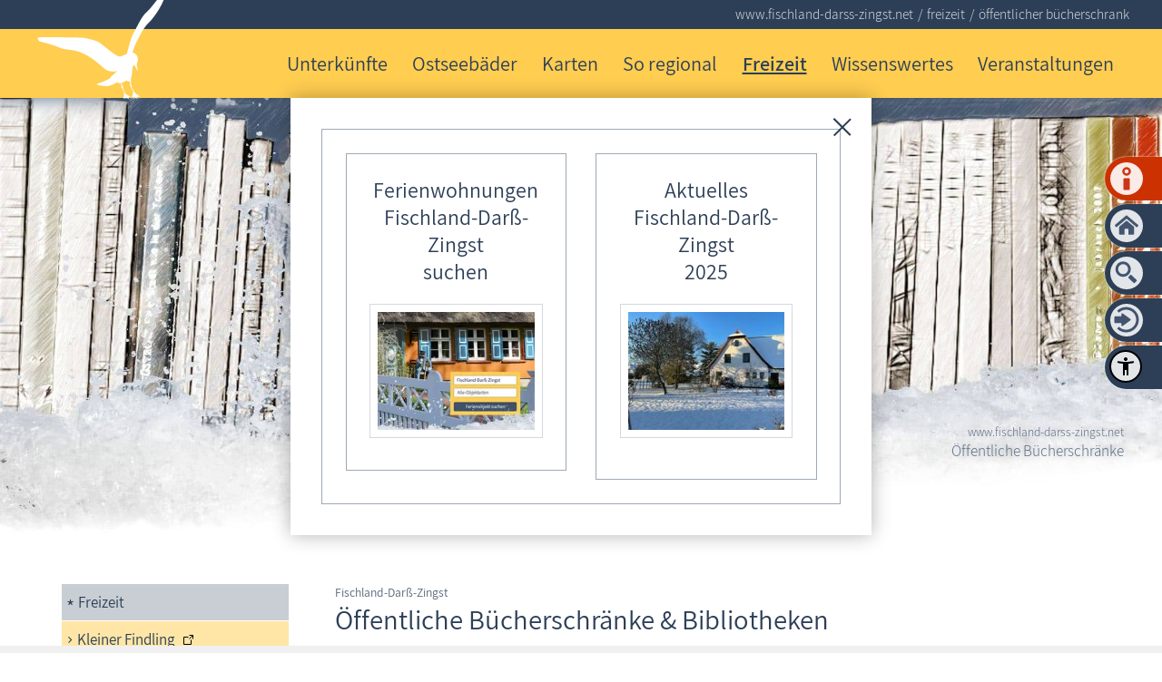

--- FILE ---
content_type: text/html; charset=utf-8
request_url: https://www.fischland-darss-zingst.net/fdz/freizeit/booksharing-oeffentliche-buecherschraenke.php
body_size: 77059
content:
<!DOCTYPE html>
<html lang="de" class="pagestatus-init no-js no-weditor scrolled-top page_var20 object-default hasBlockLeft project-fdz subdir-freizeit navId-793168793168"><head><meta charset="UTF-8" /><title>Öffentliche Bücherschränke Fischland Darß Zingst</title><!--
      Diese Seite wurde mit Weblication® CMS erstellt.
      Weblication® ist ein Produkt der Scholl Communications AG in 77694 Kehl.
      Weitere Informationen finden Sie unter https://www.weblication.de bzw. https://scholl.de.
    --><meta name="description" content="Booksharing: Bücherzellen / Öffentliche Bücherschränke auf Fischland-Darß-Zingst. Lassen Sie sich von gut gefüllten öffentlichen Minibibliothek überraschen."/><meta name="keywords" content="öffentliche bücherschränke, booksharing, bücherregal, bücherzelle, fischland, darß, zingst"/><meta name="robots" content="noarchive, index, noodp"/><meta name="viewport" content="width=device-width, initial-scale=1"/><meta name="referrer" content="strict-origin-when-cross-origin"/><meta name="Generator" content="Weblication® CMS"/><meta name="author" content="viertel-net"/><meta name="publisher" content="viertel-net, www.fischland-darss-zingst.net"/><meta name="page-topic" content="Öffentliche Bücherschränke, Fischland-Darß-Zingst"/><meta name="DC.title" content="Öffentliche Bücherschränke Fischland Darß Zingst"/><!--[if IE]><meta http-equiv="x-ua-compatible" content="IE=edge" /><![endif]--><meta name="format-detection" content="telephone=no"/><meta name="geo.region" content="DE-MV"/><meta name="geo.placename" content="Fischland-Darß-Zingst"/><meta name="geo.position" content="54.386559;12.532058"/><meta property="og:type" content="website"/><meta property="og:title" content="Öffentliche Bücherschränke Fischland Darß Zingst"/><meta property="og:description" content="Booksharing: Bücherzellen / Öffentliche Bücherschränke auf Fischland-Darß-Zingst und Umgebung. 📖 Lassen Sie sich von gut gefüllten öffentlichen Minibibliothek überraschen."/><meta property="og:url" content="https://www.fischland-darss-zingst.net/fdz/freizeit/booksharing-oeffentliche-buecherschraenke.php"/><meta property="og:site_name" content="Fischland Darß Zingst"/><meta property="og:locale" content="de_DE"/><meta property="twitter:card" content="summary_large_image"/><meta property="twitter:title" content="Öffentliche Bücherschränke Fischland Darß Zingst"/><meta property="twitter:description" content="Booksharing: Bücherzellen / Öffentliche Bücherschränke auf Fischland-Darß-Zingst. Lassen Sie sich von gut gefüllten öffentlichen Minibibliothek überraschen."/><meta property="og:image" content="https://www.fischland-darss-zingst.net/fdz-wAssets/img/slides/fischland-darss-zingst/booksharing-1.jpg"/><meta property="thumbnail" content="https://www.fischland-darss-zingst.net/fdz-wAssets/img/slides/fischland-darss-zingst/booksharing-1.jpg"/><link rel="alternate" hreflang="de" href="https://www.fischland-darss-zingst.net/fdz/freizeit/booksharing-oeffentliche-buecherschraenke.php"/><link rel="icon" href="/default-wGlobal/wGlobal/layout/images/site-icons/favicon.png"/><link rel="apple-touch-icon" href="/default-wGlobal/wGlobal/layout/images/site-icons/apple-touch-icon-180.png"/><script>document.documentElement.className = document.documentElement.className.replace('no-js', 'js');wNavidStandard='793168793168';wProjectPath='/fdz'; </script><!--WNEOUC:<link rel="stylesheet" href="/default-wGlobal/wGlobal/layout/styles/optimized/design_81ada0c9f8f0e249d751e07eaf7877ff.css?1768828279"/>:WNEOUC--><!--WEOUCO--><style>
@media only screen and (min-width: 1201px){}@media only screen and (max-width: 1200px){}@media only screen and (min-width: 992px){}@media only screen and (max-width: 991px){}@media only screen and (min-width: 1080px){}@media only screen and (max-width: 1079px){}@media only screen and (min-width: 768px){}@media only screen and (max-width: 767px){}@media only screen and (min-width: 576px){}@media only screen and (max-width: 575px){}@media only screen and (min-width: 415px){}@media only screen and (max-width: 414px){}:root{--baseColorPrimary1:#2d3f57;--baseColorPrimary2:#ffcd50;--baseColorPrimary3:#c8ced4;--baseColorPrimary4:#FF7800;--baseColorWhite:#FFFFFF;--baseColorRed:#CC3201;--baseColorDarkBrown:#441c04;--baseColorTippDkl:#5c7b19;--baseColorTippHell:#d1dfa9;--baseColorLighter:rgba(62,82,108,0.1);--baseColorLight:rgba(62,82,108,0.5);--baseColorSemi:rgba(62,82,108,0.8);--baseColorDark:#888888;--baseColorDarker:rgba(45,63,87,0.9);--baseColorDarkGrey:#666666;--baseColorBlack:#000000;--baseColorNwm:#90497e;--baseColorSn:#c36387;--baseColorMse:#4a7d8c;--baseColorHro:#5c7b19;--baseColorVg:#d35100;--baseColorFdz:#ebc35f;--baseColorTO:#d3d8dd;--backgroundColorBody:var(--baseColorWhite);--backgroundColorHeader:var(--baseColorPrimary2);--backgroundColorHeaderBefore:#2d3f57;--fontColorHeaderBefore:var(--baseColorWhite);--fontColorSearchSymbolHeaderBefore:var(--baseColorWhite);--fontColorHeaderAfter:var(--baseColorDark);--backgroundColorHeaderAfter:var(--baseColorLight);--fontColorSearchSymbolHeader:var(--baseColorBlack);--fontColorSearchSymbolHeaderAfter:var(--baseColorBlack);--fontColorNavigationMetaHeaderMainLevel1:rgba(0,0,0,0.4);--fontColorNavigationMetaHeaderMainLevel1Selected:rgba(0,0,0,0.6);--fontColorNavigationMetaHeaderMainLevel1Hover:rgba(0,0,0,0.6);--fontColorNavigationMetaHeaderMainLevel1Active:rgba(0,0,0,0.6);--fontColorNavigationMetaHeaderBeforeLevel1:var(--baseColorWhite);--fontColorNavigationMetaHeaderBeforeLevel1Selected:var(--baseColorLighter);--fontColorNavigationMetaHeaderBeforeLevel1Hover:var(--baseColorLighter);--fontColorNavigationMetaHeaderBeforeLevel1Active:var(--baseColorLighter);--backgroundColorNavigationMeta:transparent;--backgroundColorNavigationMain:transparent;--backgroundColorNavigationMainLayer:var(--baseColorLighter);--backgroundColorMegaDropdown:var(--baseColorLighter);--backgroundColorNavigationMainBlockBefore:transparent;--fontColorNavigationMainLevel1:var(--baseColorPrimary1);--fontColorNavigationMainLevel1Selected:var(--baseColorWhite);--fontColorNavigationMainLevel1Hover:var(--baseColorPrimary1);--fontColorNavigationMainLevel1Active:var(--baseColorPrimary1);--fontColorNavigationMainLevel2:var(--baseColorPrimary1);--fontColorNavigationMainLevel2Selected:var(--baseColorPrimary1);--fontColorNavigationMainLevel2Hover:var(--baseColorPrimary1);--fontColorNavigationMainLevel2Active:var(--baseColorPrimary1);--backgroundColorNavigationMainLevel1:transparent;--backgroundColorNavigationMainLevel1Selected:transparent;--backgroundColorNavigationMainLevel1Hover:transparent;--backgroundColorNavigationMainLevel1Active:transparent;--backgroundColorNavigationMainLevel2:rgba(255,205,80,0.5);--backgroundColorNavigationMainLevel2Selected:var(--baseColorTippHell);--backgroundColorNavigationMainLevel2Hover:#c8ced4;--backgroundColorNavigationMainLevel2Active:#d1dfa9;--backgroundColorNavigationMenu:var(--baseColorLighter);--fontColorNavigationMenuLevel1:var(--baseColorPrimary1);--fontColorNavigationMenuLevel1Selected:var(--baseColorPrimary1);--fontColorNavigationMenuLevel1Hover:var(--baseColorPrimary1);--fontColorNavigationMenuLevel1Active:var(--baseColorPrimary1);--fontColorNavigationMenuLevel2:var(--baseColorPrimary1);--fontColorNavigationMenuLevel2Selected:var(--baseColorPrimary1);--fontColorNavigationMenuLevel2Hover:var(--baseColorPrimary1);--fontColorNavigationMenuLevel2Active:var(--baseColorPrimary1);--backgroundColorNavigationMenuLevel1:transparent;--backgroundColorNavigationMenuLevel1Selected:var(--baseColorPrimary3);--backgroundColorNavigationMenuLevel1Hover:var(--baseColorPrimary3);--backgroundColorNavigationMenuLevel1Active:rgba(209,223,169,0.05);--backgroundColorNavigationMenuLevel2:rgba(255,255,255,0.2);--backgroundColorNavigationMenuLevel2Selected:var(--baseColorPrimary3);--backgroundColorNavigationMenuLevel2Hover:var(--baseColorPrimary3);--backgroundColorNavigationMenuLevel2Active:rgba(209,223,169,0.05);--backgroundColorNavigationSub:transparent;--fontColorNavigationSubLevel1:var(--baseColorPrimary1);--fontColorNavigationSubLevel1Selected:var(--baseColorWhite);--fontColorNavigationSubLevel1Hover:var(--baseColorPrimary1);--fontColorNavigationSubLevel1Active:var(--baseColorPrimary1);--fontColorNavigationSubLevel2:var(--baseColorPrimary1);--fontColorNavigationSubLevel2Selected:var(--baseColorPrimary1);--fontColorNavigationSubLevel2Hover:var(--baseColorPrimary1);--fontColorNavigationSubLevel2Active:var(--baseColorPrimary1);--backgroundColorNavigationSubLevel1:transparent;--backgroundColorNavigationSubLevel1Selected:#ffe6a7;--backgroundColorNavigationSubLevel1Hover:transparent;--backgroundColorNavigationSubLevel1Active:transparent;--backgroundColorNavigationSubLevel2:rgba(255,205,80,0.5);--backgroundColorNavigationSubLevel2Selected:var(--baseColorPrimary3);--backgroundColorNavigationSubLevel2Hover:var(--baseColorPrimary3);--backgroundColorNavigationSubLevel2Active:var(--baseColorTippHell);--fontColorNavigationBreadcrumb:rgba(255,255,255,0.8);--fontColorNavigationBreadcrumbHover:var(--baseColorWhite);--fontColorNavigationBreadcrumbActive:var(--baseColorWhite);--backgroundColorNavigationBreadcrumb:transparent;--backgroundColorContent:var(--baseColorWhite);--fontColorDefault:#2d3f57;--fontColorHervorgehoben:#FF7800;--fontColorTippDkl:#1C3613;--fontColorSub:rgba(0,0,0,0.5);--fontColorWeak:rgba(0,0,0,0.4);--fontColorInverseDefault:#FFFFFF;--fontColorInverseSub:rgba(255,255,255,0.5);--fontColorInverseWeak:rgba(255,255,255,0.5);--fontColorError:#FB0008;--fontColorHeadline1:var(--baseColorPrimary1);--fontColorHeadline2:var(--baseColorPrimary1);--fontColorHeadline3:var(--baseColorPrimary1);--fontColorHeadline4:var(--baseColorPrimary1);--fontColorHeadline5:var(--baseColorPrimary1);--fontColorHeadline6:var(--baseColorPrimary1);--fontColorInverseHeadline1:var(--baseColorWhite);--fontColorInverseHeadline2:var(--baseColorWhite);--fontColorInverseHeadline3:var(--baseColorWhite);--fontColorInverseHeadline4:var(--baseColorWhite);--fontColorInverseHeadline5:var(--baseColorWhite);--fontColorInverseHeadline6:var(--baseColorWhite);--fontColorLink:#2d3f57;--fontColorLinkHover:rgba(0,0,0,0.8);--fontColorLinkActive:rgba(0,0,0,0.8);--fontColorInverseLink:rgba(255,255,255,0.7);--fontColorInverseLinkHover:#FFFFFF;--fontColorInverseLinkActive:#FFFFFF;--fontColorEntryTitle:var(--baseColorPrimary1);--fontColorEntryDate:var(--baseColorPrimary1);--fontColorEntryDescription:var(--baseColorPrimary1);--fontColorInverseEntryTitle:#FFFFFF;--fontColorInverseEntryDate:rgba(255,255,255,0.4);--fontColorInverseEntryDescription:rgba(255,255,255,0.7);--backgroundColorWhite:var(--baseColorWhite);--backgroundColorPrimary2:var(--baseColorPrimary2);--backgroundColorPrimary3:var(--baseColorPrimary3);--backgroundColorBlack:var(--baseColorDarker);--backgroundColorLight1:var(--baseColorLighter);--backgroundColorLight2:var(--baseColorLight);--backgroundColorDark1:var(--baseColorDarker);--backgroundColorDark2:var(--baseColorPrimary1);--backgroundColorError:#ffccd4;--borderColorDefault:var(--baseColorPrimary1);--borderColorLight:var(--baseColorLighter);--borderColorDark:var(--baseColorDarker);--borderColorLines:var(--baseColorLight);--borderColorPrimary2:var(--baseColorPrimary2);--borderColorPrimary3:var(--baseColorPrimary3);--backgroundColorButton:var(--baseColorPrimary1);--backgroundColorButtonHover:#1C2735;--backgroundColorButtonActive:#0A0E14;--borderColorButton:var(--baseColorPrimary1);--borderColorButtonHover:#1C2735;--borderColorButtonActive:#0A0E14;--fontColorButton:var(--baseColorWhite);--fontColorButtonHover:var(--baseColorWhite);--fontColorButtonActive:var(--baseColorWhite);--backgroundColorInverseButton:var(--baseColorWhite);--backgroundColorInverseButtonHover:#E6E6E6;--backgroundColorInverseButtonActive:#CCCCCC;--borderColorInverseButton:var(--baseColorLight);--borderColorInverseButtonHover:darken(rgba(62,82,108,0.5),10%);--borderColorInverseButtonActive:darken(rgba(62,82,108,0.5),20%);--fontColorInverseButton:var(--baseColorBlack);--fontColorInverseButtonHover:var(--baseColorBlack);--fontColorInverseButtonActive:var(--baseColorBlack);--backgroundColorInputs:var(--backgroundColorWhite);--borderColorInput:var(--baseColorLight);--borderColorInputFocus:var(--baseColorSemi);--backgroundColorTable:transparent;--borderColorTable:var(--borderColorDefault);--borderColorTablePrimary2:var(--borderColorPrimary2);--borderColorTablePrimary3:var(--borderColorPrimary3);--colorLinkIcon:var(--baseColorPrimary1);--colorLinkIconInverse:var(--baseColorWhite);--fontColorFunctions:var(--baseColorSemi);--fontColorFunctionsActive:var(--baseColorDark);--backgroundColorFunctions:transparent;--backgroundColorFunctionsActive:transparent;--backgroundColorFooter:#2d3f57;--isDarkBackgroundFooter:yes}@font-face{font-family:'Assistant';font-style:normal;font-weight:600;src:local('Assistant SemiBold'), local('Assistant SemiBold'), url(/default-wGlobal/wGlobal/layout/webfonts/Assistant/assistant-v2-latin-600.ttf) format('truetype')}@font-face{font-family:'Assistant';font-style:normal;font-weight:400;src:local('Assistant'), local('Assistant-Regular'), url(/default-wGlobal/wGlobal/layout/webfonts/Assistant/assistant-v2-latin-regular.ttf) format('truetype')}@font-face{font-family:'Assistant';font-style:normal;font-weight:300;src:local('Assistant Light'), local('Assistant-Light'), url(/default-wGlobal/wGlobal/layout/webfonts/Assistant/assistant-v2-latin-300.ttf) format('truetype')}.isDarkBackground, .isLightBackground .isDarkBackground{}.isDarkBackground div, .isDarkBackground span, .isDarkBackground p, .isDarkBackground strong, .isDarkBackground em, .isDarkBackground ul, .isDarkBackground li, .isLightBackground .isDarkBackground div, .isLightBackground .isDarkBackground span, .isLightBackground .isDarkBackground p, .isLightBackground .isDarkBackground strong, .isLightBackground .isDarkBackground em, .isLightBackground .isDarkBackground ul, .isLightBackground .isDarkBackground li{color:#FFFFFF}.isDarkBackground a, .isDarkBackground a *, .isLightBackground .isDarkBackground a, .isLightBackground .isDarkBackground a *{color:rgba(255,255,255,0.7)}.isDarkBackground a:hover, .isDarkBackground a *:hover, .isLightBackground .isDarkBackground a:hover, .isLightBackground .isDarkBackground a *:hover{color:#FFFFFF}.isDarkBackground .accordionHeaderOpener, .isLightBackground .isDarkBackground .accordionHeaderOpener{}.isDarkBackground .accordionHeaderOpener:before, .isDarkBackground .accordionHeaderOpener:after, .isLightBackground .isDarkBackground .accordionHeaderOpener:before, .isLightBackground .isDarkBackground .accordionHeaderOpener:after{background-color:#FFFFFF !important}.isDarkBackground .text-sub, .isLightBackground .isDarkBackground .text-sub{color:rgba(255,255,255,0.5)}.isDarkBackground .text-weak, .isLightBackground .isDarkBackground .text-weak{color:rgba(255,255,255,0.5)}.isDarkBackground h1, .isDarkBackground h1 *, .isLightBackground .isDarkBackground h1, .isLightBackground .isDarkBackground h1 *{color:#FFFFFF}.isDarkBackground h2, .isDarkBackground h2 *, .isLightBackground .isDarkBackground h2, .isLightBackground .isDarkBackground h2 *{color:#FFFFFF}.isDarkBackground h3, .isDarkBackground h3 *, .isLightBackground .isDarkBackground h3, .isLightBackground .isDarkBackground h3 *{color:#FFFFFF}.isDarkBackground h4, .isDarkBackground h4 *, .isDarkBackground h5, .isDarkBackground h5 *, .isDarkBackground h6, .isDarkBackground h6 *, .isLightBackground .isDarkBackground h4, .isLightBackground .isDarkBackground h4 *, .isLightBackground .isDarkBackground h5, .isLightBackground .isDarkBackground h5 *, .isLightBackground .isDarkBackground h6, .isLightBackground .isDarkBackground h6 *{color:#FFFFFF}.isDarkBackground .listDefault, .isDarkBackground .listSearchResult, .isLightBackground .isDarkBackground .listDefault, .isLightBackground .isDarkBackground .listSearchResult{}.isDarkBackground .listDefault .listEntryTitle, .isDarkBackground .listSearchResult .listEntryTitle, .isLightBackground .isDarkBackground .listDefault .listEntryTitle, .isLightBackground .isDarkBackground .listSearchResult .listEntryTitle{color:#FFFFFF}.isDarkBackground .listDefault .listEntryDate, .isDarkBackground .listSearchResult .listEntryDate, .isLightBackground .isDarkBackground .listDefault .listEntryDate, .isLightBackground .isDarkBackground .listSearchResult .listEntryDate{color:rgba(255,255,255,0.4)}.isDarkBackground .listDefault .listEntryDescription, .isDarkBackground .listDefault .listEntryDescription *, .isDarkBackground .listSearchResult .listEntryDescription, .isDarkBackground .listSearchResult .listEntryDescription *, .isLightBackground .isDarkBackground .listDefault .listEntryDescription, .isLightBackground .isDarkBackground .listDefault .listEntryDescription *, .isLightBackground .isDarkBackground .listSearchResult .listEntryDescription, .isLightBackground .isDarkBackground .listSearchResult .listEntryDescription *{color:rgba(255,255,255,0.7)}.isDarkBackground .listDefault .listEntryUrl > a, .isDarkBackground .listSearchResult .listEntryUrl > a, .isLightBackground .isDarkBackground .listDefault .listEntryUrl > a, .isLightBackground .isDarkBackground .listSearchResult .listEntryUrl > a{color:rgba(255,255,255,0.7)}.isDarkBackground .listDefault .listEntryUrl > a:hover, .isDarkBackground .listSearchResult .listEntryUrl > a:hover, .isLightBackground .isDarkBackground .listDefault .listEntryUrl > a:hover, .isLightBackground .isDarkBackground .listSearchResult .listEntryUrl > a:hover{color:#FFFFFF}.isLightBackground, .isDarkBackground .isLightBackground{}.isLightBackground div, .isLightBackground span, .isLightBackground p, .isLightBackground strong, .isLightBackground em, .isLightBackground ul, .isLightBackground li, .isDarkBackground .isLightBackground div, .isDarkBackground .isLightBackground span, .isDarkBackground .isLightBackground p, .isDarkBackground .isLightBackground strong, .isDarkBackground .isLightBackground em, .isDarkBackground .isLightBackground ul, .isDarkBackground .isLightBackground li{color:#2d3f57}.isLightBackground a, .isLightBackground a *, .isDarkBackground .isLightBackground a, .isDarkBackground .isLightBackground a *{color:#2d3f57}.isLightBackground a:hover, .isLightBackground a *:hover, .isDarkBackground .isLightBackground a:hover, .isDarkBackground .isLightBackground a *:hover{color:rgba(0,0,0,0.8)}.isLightBackground .accordionHeaderOpener, .isDarkBackground .isLightBackground .accordionHeaderOpener{}.isLightBackground .accordionHeaderOpener:before, .isLightBackground .accordionHeaderOpener:after, .isDarkBackground .isLightBackground .accordionHeaderOpener:before, .isDarkBackground .isLightBackground .accordionHeaderOpener:after{background-color:#2d3f57 !important}.isLightBackground .text-sub, .isDarkBackground .isLightBackground .text-sub{color:rgba(0,0,0,0.5)}.isLightBackground .text-weak, .isDarkBackground .isLightBackground .text-weak{color:rgba(0,0,0,0.4)}.isLightBackground h1, .isLightBackground h1 *, .isDarkBackground .isLightBackground h1, .isDarkBackground .isLightBackground h1 *{color:#2d3f57}.isLightBackground h2, .isLightBackground h2 *, .isDarkBackground .isLightBackground h2, .isDarkBackground .isLightBackground h2 *{color:#2d3f57}.isLightBackground h3, .isLightBackground h3 *, .isDarkBackground .isLightBackground h3, .isDarkBackground .isLightBackground h3 *{color:#2d3f57}.isLightBackground h4, .isLightBackground h4 *, .isLightBackground h5, .isLightBackground h5 *, .isLightBackground h6, .isLightBackground h6 *, .isDarkBackground .isLightBackground h4, .isDarkBackground .isLightBackground h4 *, .isDarkBackground .isLightBackground h5, .isDarkBackground .isLightBackground h5 *, .isDarkBackground .isLightBackground h6, .isDarkBackground .isLightBackground h6 *{color:#2d3f57}.isLightBackground .listDefault, .isLightBackground .listSearchResult, .isDarkBackground .isLightBackground .listDefault, .isDarkBackground .isLightBackground .listSearchResult{}.isLightBackground .listDefault .listEntryTitle, .isLightBackground .listSearchResult .listEntryTitle, .isDarkBackground .isLightBackground .listDefault .listEntryTitle, .isDarkBackground .isLightBackground .listSearchResult .listEntryTitle{color:#2d3f57}.isLightBackground .listDefault .listEntryDate, .isLightBackground .listSearchResult .listEntryDate, .isDarkBackground .isLightBackground .listDefault .listEntryDate, .isDarkBackground .isLightBackground .listSearchResult .listEntryDate{color:#2d3f57}.isLightBackground .listDefault .listEntryDescription, .isLightBackground .listSearchResult .listEntryDescription, .isDarkBackground .isLightBackground .listDefault .listEntryDescription, .isDarkBackground .isLightBackground .listSearchResult .listEntryDescription{color:#2d3f57}#cookieNotice.infoOnly, #cookieNotice.confirmBeforeTrack{display:none;position:fixed;overflow:hidden;z-index:1000;bottom:-80px;left:0;width:100%;background-color:#c8ced4;border-top:solid 1px #2d3f57;padding:20px 10px;text-align:center;font-weight:500}#cookieNotice.infoOnly #cookieNoticeCloser, #cookieNotice.confirmBeforeTrack #cookieNoticeCloser{margin-left:8px}#cookieNotice.infoOnly #buttonEditCookieNotice, #cookieNotice.confirmBeforeTrack #buttonEditCookieNotice{position:absolute;top:4px;right:4px}#cookieNotice.confirmBeforeLoadExternRessources{display:none;position:fixed;z-index:120;top:0;left:0;width:100vw;height:100vh;background:rgba(0,0,0,0.3)}#cookieNotice.confirmBeforeLoadExternRessources #cookieNoticeInner{display:flex;align-items:center;justify-content:center;width:100vw;height:100vh}#cookieNotice.confirmBeforeLoadExternRessources #cookieNoticeInner > div{position:relative;left:0;top:0;width:100vw;height:100vh;-webkit-overflow-scrolling:touch;overflow-y:auto;background-color:#ffcd50;border-top:solid 1px #2d3f57;box-shadow:0 0 20px rgba(0,0,0,0.6);padding:2rem;text-align:center;font-weight:500}#cookieNotice.confirmBeforeLoadExternRessources #cookieNoticeInner button{margin-bottom:0.3rem}#cookieNotice.confirmBeforeLoadExternRessources #cookieNoticeCloser{margin-left:8px}#cookieNotice.confirmBeforeLoadExternRessources #buttonEditCookieNotice{position:absolute;top:4px;right:4px}#cookieNotice.confirmBeforeLoadExternRessources #containerRememberDataSecurityPreferences{}#cookieNotice.confirmBeforeLoadExternRessources #containerRememberDataSecurityPreferences input, #cookieNotice.confirmBeforeLoadExternRessources #containerRememberDataSecurityPreferences label{vertical-align:middle;line-height:20px}#cookieNotice.confirmBeforeLoadExternRessources #containerRememberDataSecurityPreferences label{font-size:0.8rem;color:#2d3f57;padding-left:4px}@media only screen and (min-width: 768px){#cookieNotice.confirmBeforeLoadExternRessources #cookieNoticeInner > div{width:50vw;height:auto}}html.wglBox{}html.ios .wLightbox .wLightboxOuter .wLightboxInner{overflow:auto;-webkit-overflow-scrolling:touch}@media only screen and (min-width: 768px){}@media only screen and (min-width: 768px){}@media only screen and (min-width: 768px){}@media only screen and (min-width: 768px){}@media only screen and (min-width: 768px){}@media print{}#blockContentInner{}#blockContentInner .elementSection > div, #blockContentInner .elementSectionObjectLocation > div, #blockContentInner .elementSectionObjectEventMulti > div, #blockContentInner .elementSectionObjectContactPerson > div, #blockContentInner .elementSectionObjectBlogpost > div{}html:lang(en) .wReaderPanelEmbed .wButtonStartReading:before{content:'Read aloud'}html:lang(en) .wReaderPanelEmbed .wButtonStopReading:before{content:'Stop'}.isDarkBackground #scrollDown:before, .isLightBackground .isDarkBackground #scrollDown:before, .isDarkBackground #scrollDown:after, .isLightBackground .isDarkBackground #scrollDown:after, .isDarkBackground .scrollDownSection:before, .isLightBackground .isDarkBackground .scrollDownSection:before, .isDarkBackground .scrollDownSection:after, .isLightBackground .isDarkBackground .scrollDownSection:after{background-color:#FFFFFF}#blockHeader #scrollProgress{position:absolute}html{overflow-y:scroll;-webkit-text-size-adjust:100%;font-size:17px}html.zoom-l{font-size:22.1px}@media only screen and (min-width: 768px){html{font-size:17px}html.zoom-l{font-size:22.1px}}@media only screen and (min-width: 992px){html{font-size:17px}html.zoom-l{font-size:22.1px}}@media only screen and (min-width: 1201px){html{font-size:17px}html.zoom-l{font-size:22.1px}}body{margin:0;padding:0;font-family:Assistant, Helvetica, Arial, Sans-serif;font-size:1rem;line-height:150%;color:#2d3f57;background:#FFFFFF;font-weight:300;-webkit-tap-highlight-color:transparent}body{}#blockPage{}@media only screen and (min-width: 1080px){#blockPage{margin-top:0;margin-bottom:0}}#blockHeader{width:100%;padding:0;background:#ffcd50;position:relative;z-index:1;-webkit-box-shadow:0px -11px 23px 10px rgba(62,82,108,1);-moz-box-shadow:0px -11px 23px 10px rgba(62,82,108,1);box-shadow:0px -11px 23px 10px rgba(62,82,108,1);position:fixed;z-index:100;top:0}html.project-ostsee #blockHeader{background:#d3d8dd}#blockHeader #blockHeaderBefore{display:none;height:32px;width:100%;line-height:32px;color:#FFFFFF;background:#2d3f57;padding:0}#blockHeader #blockHeaderBefore #blockHeaderBeforeInner{position:relative}#blockHeader #blockHeaderBefore #blockHeaderBeforeInner .wConfigMaskOpener{opacity:0.2;transition:opacity 0.2s linear}#blockHeader #blockHeaderBefore #blockHeaderBeforeInner .wConfigMaskOpener:hover{opacity:1}#blockHeader #blockHeaderMain{height:48px}#blockHeader #blockHeaderMain #blockHeaderMainInner{max-width:1201px;position:relative;margin:0 auto}#blockHeader #blockHeaderMain #logo{position:absolute;z-index:2;margin:-30px 0 0 1rem}#blockHeader #blockHeaderMain #logo > img, #blockHeader #blockHeaderMain #logo > svg{height:100px;width:auto;display:block}#blockHeader #blockHeaderMain #logo .logoImgFull{display:none}@media only screen and (max-width: 1079px){#blockHeader #blockHeaderMain{}#blockHeader #blockHeaderMain html.navmenu-open{overflow:hidden}#blockHeader #blockHeaderMain #navigationMain{width:100%;position:relative}#blockHeader #blockHeaderMain #navigationMain ul{list-style-type:none;margin:0;padding:0}#blockHeader #blockHeaderMain #navigationMain li{position:relative;display:block;margin:0;padding:0;border-bottom:1px dotted}#blockHeader #blockHeaderMain #navigationMain li > a{display:block;text-decoration:none;text-align:left}#blockHeader #blockHeaderMain #navigationMain > nav{display:block;position:fixed;top:0;left:0;width:100vw;height:0;margin-bottom:1rem;padding:0 1rem;overflow:auto;background-color:#ffe6a7}#blockHeader #blockHeaderMain #navigationMain > nav > ul{max-width:1200px;margin:10px auto 0 auto}#blockHeader #blockHeaderMain #navigationMain > nav li{}#blockHeader #blockHeaderMain #navigationMain > nav li > ul{display:none}#blockHeader #blockHeaderMain #navigationMain > nav li.selected, #blockHeader #blockHeaderMain #navigationMain > nav li.descendantSelected{}#blockHeader #blockHeaderMain #navigationMain > nav li.selected > ul, #blockHeader #blockHeaderMain #navigationMain > nav li.descendantSelected > ul{display:block}.navmenu-open #blockHeader #blockHeaderMain #navigationMain > nav{display:block;height:600px;height:calc(100vh - 48px)}#blockHeader #blockHeaderMain #navigationMain > nav > ul{}#blockHeader #blockHeaderMain #navigationMain > nav > ul > li{}#blockHeader #blockHeaderMain #navigationMain > nav > ul > li > a{font-size:1.2rem;color:#2d3f57;background-color:transparent;padding:0.7rem 3rem 0.7rem 1rem}#blockHeader #blockHeaderMain #navigationMain > nav > ul > li.selected, #blockHeader #blockHeaderMain #navigationMain > nav > ul > li.descendantSelected{}#blockHeader #blockHeaderMain #navigationMain > nav > ul > li.selected > a, #blockHeader #blockHeaderMain #navigationMain > nav > ul > li.descendantSelected > a{color:#2d3f57;background-color:#c8ced4}#blockHeader #blockHeaderMain #navigationMain > nav > ul > li:hover{}#blockHeader #blockHeaderMain #navigationMain > nav > ul > li:hover > a{color:#2d3f57;background-color:#c8ced4}#blockHeader #blockHeaderMain #navigationMain > nav > ul > li > a:active{color:#2d3f57;background-color:rgba(209,223,169,0.05)}#blockHeader #blockHeaderMain #navigationMain > nav > ul > li span.navpointToggler{position:absolute;cursor:pointer;right:0.5rem;top:0;width:1.8rem;height:1.8rem;padding:0.7rem;padding-right:0;box-sizing:content-box}#blockHeader #blockHeaderMain #navigationMain > nav > ul > li span.navpointToggler:before, #blockHeader #blockHeaderMain #navigationMain > nav > ul > li span.navpointToggler:after{transition:all 0.3s ease-in-out;content:'';position:absolute;margin:11px 0 0 3px;display:block;width:14px;height:2px;background-color:#2d3f57;transform:rotate(40deg)}#blockHeader #blockHeaderMain #navigationMain > nav > ul > li span.navpointToggler:after{margin:11px 0 0 12px;transform:rotate(-40deg)}#blockHeader #blockHeaderMain #navigationMain > nav > ul > li span.navpointToggler.open{}#blockHeader #blockHeaderMain #navigationMain > nav > ul > li span.navpointToggler.open:before{transform:rotate(-40deg)}#blockHeader #blockHeaderMain #navigationMain > nav > ul > li span.navpointToggler.open:after{transform:rotate(40deg)}#blockHeader #blockHeaderMain #navigationMain > nav > ul > li > ul{}#blockHeader #blockHeaderMain #navigationMain > nav > ul > li > ul > li{}#blockHeader #blockHeaderMain #navigationMain > nav > ul > li > ul > li > a{font-size:0.9rem;color:#2d3f57;background-color:rgba(255,255,255,0.2);padding:0.3rem 3rem 0.3rem 2rem}#blockHeader #blockHeaderMain #navigationMain > nav > ul > li > ul > li.selected, #blockHeader #blockHeaderMain #navigationMain > nav > ul > li > ul > li.descendantSelected{}#blockHeader #blockHeaderMain #navigationMain > nav > ul > li > ul > li.selected > a, #blockHeader #blockHeaderMain #navigationMain > nav > ul > li > ul > li.descendantSelected > a{color:#2d3f57;background-color:#c8ced4}#blockHeader #blockHeaderMain #navigationMain > nav > ul > li > ul > li:hover{}#blockHeader #blockHeaderMain #navigationMain > nav > ul > li > ul > li:hover > a{color:#2d3f57;background-color:#c8ced4}#blockHeader #blockHeaderMain #navigationMain > nav > ul > li > ul > li > a:active{color:#2d3f57;background-color:rgba(209,223,169,0.05)}#blockHeader #blockHeaderMain #navigationMain > nav > ul > li > ul > li span.navpointToggler{width:1.4rem;height:1.4rem;padding:0.3rem}#blockHeader #blockHeaderMain #navigationMain > nav > ul > li > ul > li > ul{}#blockHeader #blockHeaderMain #navigationMain > nav > ul > li > ul > li > ul > li{}#blockHeader #blockHeaderMain #navigationMain > nav > ul > li > ul > li > ul > li > a{font-size:0.8rem;color:#2d3f57;padding:0.2rem 3rem 0.2rem 3rem}#blockHeader #blockHeaderMain #navigationMain > nav > ul > li > ul > li > ul > li.selected, #blockHeader #blockHeaderMain #navigationMain > nav > ul > li > ul > li > ul > li.descendantSelected{}#blockHeader #blockHeaderMain #navigationMain > nav > ul > li > ul > li > ul > li.selected > a, #blockHeader #blockHeaderMain #navigationMain > nav > ul > li > ul > li > ul > li.descendantSelected > a{color:#2d3f57;background-color:#c8ced4}#blockHeader #blockHeaderMain #navigationMain > nav > ul > li > ul > li > ul > li:hover{}#blockHeader #blockHeaderMain #navigationMain > nav > ul > li > ul > li > ul > li:hover > a{color:#2d3f57;background-color:#c8ced4}#blockHeader #blockHeaderMain #navigationMain > nav > ul > li > ul > li > ul > li > a:active{color:#2d3f57;background-color:rgba(209,223,169,0.05)}#blockHeader #blockHeaderMain #navigationMain > nav > ul > li > ul > li > ul > li span.navpointToggler{width:1.2rem;height:1.2rem;padding:0.2rem}#blockHeader #blockHeaderMain #navigationMain > nav > ul > li > ul > li > ul > li > ul{}#blockHeader #blockHeaderMain #navigationMain > nav > ul > li > ul > li > ul > li > ul > li{}#blockHeader #blockHeaderMain #navigationMain > nav > ul > li > ul > li > ul > li > ul > li > a{font-size:0.8rem;color:#2d3f57;padding:0.1rem 3rem 0.1rem 4rem}#blockHeader #blockHeaderMain #navigationMain > nav > ul > li > ul > li > ul > li > ul > li.selected, #blockHeader #blockHeaderMain #navigationMain > nav > ul > li > ul > li > ul > li > ul > li.descendantSelected{}#blockHeader #blockHeaderMain #navigationMain > nav > ul > li > ul > li > ul > li > ul > li.selected > a, #blockHeader #blockHeaderMain #navigationMain > nav > ul > li > ul > li > ul > li > ul > li.descendantSelected > a{color:#2d3f57;background-color:#c8ced4}#blockHeader #blockHeaderMain #navigationMain > nav > ul > li > ul > li > ul > li > ul > li:hover{}#blockHeader #blockHeaderMain #navigationMain > nav > ul > li > ul > li > ul > li > ul > li:hover > a{color:#2d3f57;background-color:#c8ced4}#blockHeader #blockHeaderMain #navigationMain > nav > ul > li > ul > li > ul > li > ul > li > a:active{color:#2d3f57;background-color:rgba(209,223,169,0.05)}#blockHeader #blockHeaderMain #navigationMain > nav > ul > li > ul > li > ul > li > ul > li span.navpointToggler{width:1.2rem;height:1.2rem;padding:0.2rem}#blockHeader #blockHeaderMain #navigationMain > nav > ul > li > ul > li > ul > li > ul > li > ul{}#blockHeader #blockHeaderMain #navigationMain > nav > ul > li > ul > li > ul > li > ul > li > ul > li{}#blockHeader #blockHeaderMain #navigationMain > nav > ul > li > ul > li > ul > li > ul > li > ul > li > a{font-size:0.8rem;color:#2d3f57;padding:0.1rem 3rem 0.1rem 5rem}#blockHeader #blockHeaderMain #navigationMain > nav > ul > li > ul > li > ul > li > ul > li > ul > li.selected, #blockHeader #blockHeaderMain #navigationMain > nav > ul > li > ul > li > ul > li > ul > li > ul > li.descendantSelected{}#blockHeader #blockHeaderMain #navigationMain > nav > ul > li > ul > li > ul > li > ul > li > ul > li.selected > a, #blockHeader #blockHeaderMain #navigationMain > nav > ul > li > ul > li > ul > li > ul > li > ul > li.descendantSelected > a{color:#2d3f57;background-color:#c8ced4}#blockHeader #blockHeaderMain #navigationMain > nav > ul > li > ul > li > ul > li > ul > li > ul > li:hover{}#blockHeader #blockHeaderMain #navigationMain > nav > ul > li > ul > li > ul > li > ul > li > ul > li:hover > a{color:#2d3f57;background-color:#c8ced4}#blockHeader #blockHeaderMain #navigationMain > nav > ul > li > ul > li > ul > li > ul > li > ul > li > a:active{color:#2d3f57;background-color:rgba(209,223,169,0.05)}#blockHeader #blockHeaderMain #navigationMain > nav > ul > li > ul > li > ul > li > ul > li > ul > li span.navpointToggler{width:1.2rem;height:1.2rem;padding:0.2rem}#blockHeader #blockHeaderMain #navigationMain .navLevelEmbed{display:none}#blockHeader #blockHeaderMain #navigationMain #navigationMainToggler{display:block;position:absolute;top:0;right:0;margin:0 0 0 0;cursor:pointer;width:32px;height:32px}#blockHeader #blockHeaderMain #navigationMain #navigationMainToggler > div:first-child{display:none;padding:12px 38px 12px 16px;color:#2d3f57;text-decoration:none;font-size:1.2rem;text-transform:uppercase}#blockHeader #blockHeaderMain #navigationMain #navigationMainToggler > div:last-child{position:relative;width:32px;height:32px}#blockHeader #blockHeaderMain #navigationMain #navigationMainToggler > div:last-child:before{content:'';position:absolute;width:26px;height:11px;margin:6px 0 0 3px;border-top:solid 2px #2d3f57;border-bottom:solid 2px #2d3f57;transition:all 0.3s linear, border-color 0.3s 0.3s linear}#blockHeader #blockHeaderMain #navigationMain #navigationMainToggler > div:last-child:after{content:'';position:absolute;width:26px;height:20px;margin:6px 0 0 3px;border-bottom:solid 2px #2d3f57;transition:all 0.3s linear}#blockHeader #blockHeaderMain #navigationMain #navigationMainToggler.open > div:last-child:before{transform:rotate(45deg);transform-origin:2px 5px;border-bottom-color:transparent;transition:all 0.3s linear, border-color 0.1s linear}#blockHeader #blockHeaderMain #navigationMain #navigationMainToggler.open > div:last-child:after{transform:rotate(-45deg);transform-origin:2px 17px}#blockHeader #blockHeaderMain #navigationMain{}#blockHeader #blockHeaderMain #navigationMain #navigationMainToggler{top:8px;right:16px}#blockHeader #blockHeaderMain #navigationMain > nav{margin-top:48px}}@media print and (max-width: 1079px){#blockHeader #blockHeaderMain #navigationMain{display:none}}@media only screen and (min-width: 1080px){#blockHeader{}#blockHeader #blockHeaderBefore{display:block;height:32px;line-height:32px;background:#2d3f57;padding:0 4rem;float:none}#blockHeader #blockHeaderBefore:after{display:table;overflow:hidden;visibility:hidden;clear:both;content:"";height:0;font-size:0;line-height:0}#blockHeader #blockHeaderBefore #blockHeaderBeforeInner{position:relative;margin:0 auto;max-width:1201px}#blockHeader #blockHeaderMain{height:76px;padding:0 1rem}#blockHeader #blockHeaderMain #logo{margin:-22.5px 0 0 0;margin-top:-24px}#blockHeader #blockHeaderMain #logo .logoImg{display:none}#blockHeader #blockHeaderMain #logo .logoImgFull{display:block}#blockHeader #blockHeaderMain #logo > img, #blockHeader #blockHeaderMain #logo > svg{display:block;height:121px;margin-top:-20px}#blockHeader #blockHeaderMain #navigationMainToggler{display:none}#blockHeader #blockHeaderMain #navigationMain{background-color:transparent;user-select:none;-webkit-user-select:none;-moz-user-select:none;-ms-user-select:none;width:100%}#blockHeader #blockHeaderMain #navigationMain ul{list-style-type:none;margin:0;padding:0}#blockHeader #blockHeaderMain #navigationMain span.navpointToggler{pointer-events:none}#blockHeader #blockHeaderMain #navigationMain > nav{}#blockHeader #blockHeaderMain #navigationMain > nav li{display:block;margin:0;padding:0}#blockHeader #blockHeaderMain #navigationMain > nav li > a{display:block;text-decoration:none}#blockHeader #blockHeaderMain #navigationMain > nav li a[target="_blank"]::after{content:'';background-image:url('[data-uri]');content:'';display:inline-block;outline:none;margin:4px 5px 0 0;width:16px;height:16px;vertical-align:top;background-position:0 0;background-repeat:no-repeat;flex:none}#blockHeader #blockHeaderMain #navigationMain > nav li > span.navpointToggler{display:none}#blockHeader #blockHeaderMain #navigationMain > nav li > ul{display:none;position:absolute;z-index:80}#blockHeader #blockHeaderMain #navigationMain > nav > ul{}#blockHeader #blockHeaderMain #navigationMain > nav > ul > li{float:left}#blockHeader #blockHeaderMain #navigationMain > nav > ul > li[data-source='meta']{display:none}#blockHeader #blockHeaderMain #navigationMain > nav > ul > li > a{font-family:inherit;font-size:1.3rem;color:#2d3f57;background-color:#transparent;padding:0rem 0.8rem;line-height:48px}#blockHeader #blockHeaderMain #navigationMain > nav > ul > li.selected, #blockHeader #blockHeaderMain #navigationMain > nav > ul > li.descendantSelected{}#blockHeader #blockHeaderMain #navigationMain > nav > ul > li.selected > a, #blockHeader #blockHeaderMain #navigationMain > nav > ul > li.descendantSelected > a{color:#FFFFFF;background-color:transparent;color:#2d3f57;font-weight:bold !important;text-decoration:underline;text-underline-offset:5px}#blockHeader #blockHeaderMain #navigationMain > nav > ul > li:hover{}#blockHeader #blockHeaderMain #navigationMain > nav > ul > li:hover > a{color:#FFFFFF;background-color:transparent}#blockHeader #blockHeaderMain #navigationMain > nav > ul > li > a:active{color:#FFFFFF;background-color:transparent}#blockHeader #blockHeaderMain #navigationMain > nav > ul > li ul{width:280px;background-color:#ffe6a7;border-style:solid;border-width:1px;border-color:rgba(62,82,108,0.1);border:1px solid #c8ced4}html.project-ostsee #blockHeader #blockHeaderMain #navigationMain > nav > ul > li ul{background-color:#FFFFFF}#blockHeader #blockHeaderMain #navigationMain > nav > ul > li ul > li{position:relative;border-top:1px solid #FFFFFF}#blockHeader #blockHeaderMain #navigationMain > nav > ul > li ul > li > span.navpointToggler{display:block}#blockHeader #blockHeaderMain #navigationMain > nav > ul > li ul > li > a{font-family:inherit;font-size:1rem;color:#2d3f57;background-color:#ffe6a7;padding:0.5rem 1rem}html.project-ostsee #blockHeader #blockHeaderMain #navigationMain > nav > ul > li ul > li > a{background-color:rgba(62,82,108,0.1)}#blockHeader #blockHeaderMain #navigationMain > nav > ul > li ul > li:hover{}#blockHeader #blockHeaderMain #navigationMain > nav > ul > li ul > li:hover > a{color:#FFFFFF;background-color:#c8ced4}html.project-ostsee #blockHeader #blockHeaderMain #navigationMain > nav > ul > li ul > li:hover > a{background-color:#c8ced4}#blockHeader #blockHeaderMain #navigationMain > nav > ul > li ul > li > a:active{color:#FFFFFF;background-color:#d1dfa9}#blockHeader #blockHeaderMain #navigationMain > nav > ul > li ul > li.selected, #blockHeader #blockHeaderMain #navigationMain > nav > ul > li ul > li.descendantSelected{}#blockHeader #blockHeaderMain #navigationMain > nav > ul > li ul > li.selected > a, #blockHeader #blockHeaderMain #navigationMain > nav > ul > li ul > li.descendantSelected > a{color:#2d3f57;background-color:#c8ced4;padding-left:2rem}html.project-ostsee #blockHeader #blockHeaderMain #navigationMain > nav > ul > li ul > li.selected > a, html.project-ostsee #blockHeader #blockHeaderMain #navigationMain > nav > ul > li ul > li.descendantSelected > a{background-color:#d1dfa9}#blockHeader #blockHeaderMain #navigationMain > nav > ul > li ul > li ul{top:-1px;right:calc(-100% - 2 * 1px);width:calc(100% + 1 * 1px)}#blockHeader #blockHeaderMain #navigationMain > nav > ul > li ul > li ul > li{position:relative}#blockHeader #blockHeaderMain #navigationMain > nav > ul > li ul > li ul > li > a{font-family:inherit;font-size:1rem;color:#2d3f57;background-color:#ffe6a7;padding:0.5rem 1rem}#blockHeader #blockHeaderMain #navigationMain > nav > ul > li ul > li ul > li.selected, #blockHeader #blockHeaderMain #navigationMain > nav > ul > li ul > li ul > li.descendantSelected{}#blockHeader #blockHeaderMain #navigationMain > nav > ul > li ul > li ul > li.selected > a, #blockHeader #blockHeaderMain #navigationMain > nav > ul > li ul > li ul > li.descendantSelected > a{color:#2d3f57;background-color:#c8ced4}#blockHeader #blockHeaderMain #navigationMain > nav > ul > li ul > li ul > li:hover{}#blockHeader #blockHeaderMain #navigationMain > nav > ul > li ul > li ul > li:hover > a{color:#FFFFFF;background-color:#c8ced4}#blockHeader #blockHeaderMain #navigationMain > nav > ul > li ul > li ul > li > a:active{color:#FFFFFF;background-color:#d1dfa9}#blockHeader #blockHeaderMain #navigationMain > nav > ul > li ul > li ul > li ul{top:-1px;right:calc(-100% - 2 * 1px)}#blockHeader #blockHeaderMain #navigationMain > nav > ul > li ul > li ul > li ul{top:-1px;right:calc(-100% - 2 * 1px);width:calc(100% + 1 * 1px)}#blockHeader #blockHeaderMain #navigationMain > nav > ul > li ul > li ul > li ul > li{position:relative}#blockHeader #blockHeaderMain #navigationMain > nav > ul > li ul > li ul > li ul > li > a{font-family:inherit;font-size:1rem;color:#2d3f57;background-color:rgba(255,205,80,0.5);padding:0.5rem 1rem}html.project-ostsee #blockHeader #blockHeaderMain #navigationMain > nav > ul > li ul > li ul > li ul > li > a{background-color:rgba(200,206,212,0.5)}#blockHeader #blockHeaderMain #navigationMain > nav > ul > li ul > li ul > li ul > li.selected, #blockHeader #blockHeaderMain #navigationMain > nav > ul > li ul > li ul > li ul > li.descendantSelected{}#blockHeader #blockHeaderMain #navigationMain > nav > ul > li ul > li ul > li ul > li.selected > a, #blockHeader #blockHeaderMain #navigationMain > nav > ul > li ul > li ul > li ul > li.descendantSelected > a{color:;background-color:}#blockHeader #blockHeaderMain #navigationMain > nav > ul > li ul > li ul > li ul > li:hover{}#blockHeader #blockHeaderMain #navigationMain > nav > ul > li ul > li ul > li ul > li:hover > a{color:;background-color:}#blockHeader #blockHeaderMain #navigationMain > nav > ul > li ul > li ul > li ul > li > a:active{color:;background-color:}#blockHeader #blockHeaderMain #navigationMain > nav > ul > li ul > li ul > li ul > li ul{top:-1px;right:calc(-100% - 2 * 1px)}#blockHeader #blockHeaderMain #navigationMain > nav > ul > li ul > li ul > li ul > li:hover > ul{display:block}#blockHeader #blockHeaderMain #navigationMain > nav > ul > li ul > li ul > li ul > li.childs.open > .navpointToggler{display:block}#blockHeader #blockHeaderMain #navigationMain > nav > ul > li ul > li ul > li:hover > ul{display:block}#blockHeader #blockHeaderMain #navigationMain > nav > ul > li ul > li ul > li.childs.open > .navpointToggler{display:block}#blockHeader #blockHeaderMain #navigationMain > nav > ul > li ul > li:hover > ul{display:block}#blockHeader #blockHeaderMain #navigationMain > nav > ul > li ul > li.childs.open > .navpointToggler{display:block}#blockHeader #blockHeaderMain #navigationMain > nav > ul > li ul.subleftside > li > ul{right:100%}#blockHeader #blockHeaderMain #navigationMain > nav > ul > li ul.subleftside li.childs{}#blockHeader #blockHeaderMain #navigationMain > nav > ul > li ul.subleftside li.childs > a{padding-left:32px}#blockHeader #blockHeaderMain #navigationMain > nav > ul > li:not(.hasMegaDropdown):hover > ul{display:block}#blockHeader #blockHeaderMain #navigationMain .navpointToggler{position:absolute;display:block;right:0;top:9px;width:32px;height:24px;cursor:pointer}#blockHeader #blockHeaderMain #navigationMain .navpointToggler:before, #blockHeader #blockHeaderMain #navigationMain .navpointToggler:after{content:'';position:absolute;display:block;width:9px;height:1px;margin:9px 0 0 12px;background-color:#2d3f57;transform:rotate(50deg)}#blockHeader #blockHeaderMain #navigationMain .navpointToggler:after{margin:15px 0 0 12px;transform:rotate(-50deg)}#blockHeader #blockHeaderMain #navigationMain .subleftside > li > .navpointToggler{right:auto;left:0}#blockHeader #blockHeaderMain #navigationMain .subleftside > li > .navpointToggler:before{transform:rotate(-50deg)}#blockHeader #blockHeaderMain #navigationMain .subleftside > li > .navpointToggler:after{transform:rotate(50deg)}#blockHeader #blockHeaderMain #navigationMain .navLevelEmbed{display:none;position:absolute;z-index:101;width:100%;max-height:calc(100vh - 48px - 36px);left:0;margin:0;padding:40px 40px 40px 40px;overflow:auto;background-color:#ffe6a7;border-style:solid;border-width:1px;border-color:#FFFFFF;color:#2d3f57}#blockHeader #blockHeaderMain #navigationMain .navLevelEmbed .elementSection, #blockHeader #blockHeaderMain #navigationMain .navLevelEmbed .elementSectionObjectLocation, #blockHeader #blockHeaderMain #navigationMain .navLevelEmbed .elementSectionObjectEventMulti, #blockHeader #blockHeaderMain #navigationMain .navLevelEmbed .elementSectionObjectContactPerson, #blockHeader #blockHeaderMain #navigationMain .navLevelEmbed .elementSectionObjectBlogpost{padding:0 !important}#blockHeader #blockHeaderMain #navigationMain{position:absolute;width:100%;top:14px}#blockHeader #blockHeaderMain #navigationMain #navigationMainToggler{top:8px}#blockHeader #blockHeaderMain #navigationMain > nav{}#blockHeader #blockHeaderMain #navigationMain > nav > ul{float:right}}#blockBody{background:#FFFFFF;margin:0 auto;padding-top:calc(48px - 20px)}@media only screen and (min-width: 1080px){#blockBody{padding-top:108px}}#blockBodyBefore{position:relative}#navigationBreadcrumb{background-color:transparent;position:fixed;z-index:129;top:0px;width:100%;text-align:right}#navigationBreadcrumb:empty{display:none}#navigationBreadcrumb > div{font-size:0.9rem;text-align:left;text-transform:lowercase}#navigationBreadcrumb > div > div{display:inline}#navigationBreadcrumb > div > div a{text-decoration:none;padding:0 .3rem 0 0;color:rgba(255,255,255,0.8)}#navigationBreadcrumb > div > div a:before{content:'/';padding:0 .3rem 0 0;color:rgba(255,255,255,0.8)}#navigationBreadcrumb > div > div a:hover{color:#FFFFFF}#navigationBreadcrumb > div > div a:active{color:#FFFFFF}#navigationBreadcrumb > div > div:first-child{}#navigationBreadcrumb > div > div:first-child > a:before{content:'';padding:0}#navigationBreadcrumb{display:none}@media only screen and (min-width: 1080px){#navigationBreadcrumb{display:block}#navigationBreadcrumb > div{max-width:1201px;margin:0 4rem 0 auto;text-align:right;padding:3px 0 0.5rem 0}}@media only screen and (min-width: 1080px){#navigationBreadcrumb{}#navigationBreadcrumb > div{margin:0 1.8rem 0 auto}}#blockMain{position:relative;margin:0 auto;max-width:100%}#blockLeft{display:none;position:relative;padding:20px}#blockLeft #navigationSub{background-color:border: 1px solid red;width:100%;margin:5px 0 20px 0}#blockLeft #navigationSub > .wglButton{right:0}#blockLeft #navigationSub ul{list-style-type:none;margin:0;padding:0}#blockLeft #navigationSub a{display:block;text-decoration:none}#blockLeft #navigationSub a[target="_blank"]::after{background-image:url('[data-uri]');content:'';display:inline-block;outline:none;margin:4px 5px 0 5px;width:16px;height:16px;vertical-align:top;background-position:0 0;background-repeat:no-repeat;flex:none}#blockLeft #navigationSub > nav{}#blockLeft #navigationSub > nav .selectedNavpointMain{}#blockLeft #navigationSub > nav .selectedNavpointMain > a{font-family:inherit;font-size:1rem;line-height:140%;color:#2d3f57;background-color:#c8ced4;padding:0.5rem 0.5rem;font-weight:normal;padding-left:18px}#blockLeft #navigationSub > nav .selectedNavpointMain > a:before{content:'* ';position:absolute;left:5px;margin-top:4px;font-size:1.3rem}#blockLeft #navigationSub > nav > ul{}#blockLeft #navigationSub > nav > ul > li{display:block;margin:0;padding:0;border-bottom:solid 1px #ffffff}#blockLeft #navigationSub > nav > ul > li:before{content:'';display:inline-block;position:absolute;margin:12px 2px 0 0;width:1rem;height:1rem;vertical-align:top;background-image:url("[data-uri]");background-position:0 0;background-repeat:no-repeat}#blockLeft #navigationSub > nav > ul > li[data-source='meta']{display:none}#blockLeft #navigationSub > nav > ul > li:first-child{border-top:solid 1px #FFFFFF}#blockLeft #navigationSub > nav > ul > li > a{font-family:inherit;font-size:1rem;line-height:140%;color:#2d3f57;background-color:#ffe6a7;padding:0.5rem 0.5rem 0.5rem 1rem}html.project-ostsee #blockLeft #navigationSub > nav > ul > li > a{background-color:rgba(62,82,108,0.1)}#blockLeft #navigationSub > nav > ul > li > a:hover{color:#FFFFFF;background-color:#c8ced4}html.project-ostsee #blockLeft #navigationSub > nav > ul > li > a:hover{background-color:#c8ced4}#blockLeft #navigationSub > nav > ul > li > a:active{color:#2d3f57;background-color:#d1dfa9}html.project-ostsee #blockLeft #navigationSub > nav > ul > li > a:active{background-color:#d1dfa9}#blockLeft #navigationSub > nav > ul > li.selected, #blockLeft #navigationSub > nav > ul > li.descendantSelected{}#blockLeft #navigationSub > nav > ul > li.selected > a, #blockLeft #navigationSub > nav > ul > li.descendantSelected > a{color:#2d3f57;background-color:#c8ced4;font-weight:normal}html.project-ostsee #blockLeft #navigationSub > nav > ul > li.selected > a, html.project-ostsee #blockLeft #navigationSub > nav > ul > li.descendantSelected > a{background-color:#c8ced4}#blockLeft #navigationSub > nav > ul > li > span.navpointToggler{display:none}#blockLeft #navigationSub > nav > ul > li > ul{margin-bottom:1px;border-top:solid 1px #FFFFFF}#blockLeft #navigationSub > nav > ul > li > ul > li{display:block;margin:0;padding:0;border-bottom:solid 1px #ffffff}#blockLeft #navigationSub > nav > ul > li > ul > li:before{content:'';display:inline-block;position:absolute;margin:12px 0 0 8px;width:1rem;height:1rem;vertical-align:top;background-image:url("[data-uri]");background-position:0 0;background-repeat:no-repeat}#blockLeft #navigationSub > nav > ul > li > ul > li > a{font-family:inherit;font-size:1rem;line-height:140%;color:#2d3f57;background-color:#ffe6a7;padding:0.5rem 0.5rem 0.5rem 1.5rem}html.project-ostsee #blockLeft #navigationSub > nav > ul > li > ul > li > a{background-color:rgba(62,82,108,0.1)}#blockLeft #navigationSub > nav > ul > li > ul > li > a:hover{color:#FFFFFF;background-color:#c8ced4}html.project-ostsee #blockLeft #navigationSub > nav > ul > li > ul > li > a:hover{background-color:#c8ced4}#blockLeft #navigationSub > nav > ul > li > ul > li > a:active{color:#2d3f57;background-color:#d1dfa9}html.project-ostsee #blockLeft #navigationSub > nav > ul > li > ul > li > a:active{background-color:#d1dfa9}#blockLeft #navigationSub > nav > ul > li > ul > li.selected, #blockLeft #navigationSub > nav > ul > li > ul > li.descendantSelected{}#blockLeft #navigationSub > nav > ul > li > ul > li.selected > a, #blockLeft #navigationSub > nav > ul > li > ul > li.descendantSelected > a{color:#2d3f57;background-color:$#c8ced4;font-weight:normal}html.project-ostsee #blockLeft #navigationSub > nav > ul > li > ul > li.selected > a, html.project-ostsee #blockLeft #navigationSub > nav > ul > li > ul > li.descendantSelected > a{background-color:#c8ced4}#blockLeft #navigationSub > nav > ul > li > ul > li > span.navpointToggler{display:none}#blockLeft #navigationSub > nav > ul > li > ul > li > ul{border-top:solid 1px #FFFFFF}#blockLeft #navigationSub > nav > ul > li > ul > li > ul > li{display:block;padding:0;border-bottom:solid 1px #ffffff}#blockLeft #navigationSub > nav > ul > li > ul > li > ul > li:before{content:'';display:inline-block;position:absolute;margin:12px 0 0 16px;width:1rem;height:1rem;vertical-align:top;background-image:url("[data-uri]");background-position:0 0;background-repeat:no-repeat}#blockLeft #navigationSub > nav > ul > li > ul > li > ul > li > a{font-family:inherit;font-size:1rem;line-height:140%;color:#2d3f57;background-color:#ffe6a7;padding:0.5rem 0.5rem 0.5rem 2rem}html.project-ostsee #blockLeft #navigationSub > nav > ul > li > ul > li > ul > li > a{background-color:rgba(62,82,108,0.1)}#blockLeft #navigationSub > nav > ul > li > ul > li > ul > li > a:hover{color:#FFFFFF;background-color:#c8ced4}html.project-ostsee #blockLeft #navigationSub > nav > ul > li > ul > li > ul > li > a:hover{background-color:#c8ced4}#blockLeft #navigationSub > nav > ul > li > ul > li > ul > li > a:active{color:#2d3f57;background-color:#d1dfa9}html.project-ostsee #blockLeft #navigationSub > nav > ul > li > ul > li > ul > li > a:active{background-color:#d1dfa9}#blockLeft #navigationSub > nav > ul > li > ul > li > ul > li.selected, #blockLeft #navigationSub > nav > ul > li > ul > li > ul > li.descendantSelected{}#blockLeft #navigationSub > nav > ul > li > ul > li > ul > li.selected > a, #blockLeft #navigationSub > nav > ul > li > ul > li > ul > li.descendantSelected > a{color:#2d3f57;background-color:#c8ced4;font-weight:normal}html.project-ostsee #blockLeft #navigationSub > nav > ul > li > ul > li > ul > li.selected > a, html.project-ostsee #blockLeft #navigationSub > nav > ul > li > ul > li > ul > li.descendantSelected > a{background-color:#c8ced4}#blockLeft #navigationSub > nav > ul > li > ul > li > ul > li > span.navpointToggler{display:none}#blockLeft #navigationSub > nav > ul > li > ul > li > ul > li > ul{border-top:solid 1px #FFFFFF}#blockLeft #navigationSub > nav > ul > li > ul > li > ul > li > ul > li{display:block;padding:0;border-bottom:solid 1px #ffffff}#blockLeft #navigationSub > nav > ul > li > ul > li > ul > li > ul > li:before{content:'';display:inline-block;position:absolute;margin:12px 0 0 16px;width:1rem;height:1rem;vertical-align:top;background-image:url("[data-uri]");background-position:0 0;background-repeat:no-repeat}#blockLeft #navigationSub > nav > ul > li > ul > li > ul > li > ul > li > a{font-family:inherit;font-size:1rem;line-height:140%;color:#2d3f57;background-color:#ffe6a7;padding:0.5rem 0.5rem 0.5rem 2rem}html.project-ostsee #blockLeft #navigationSub > nav > ul > li > ul > li > ul > li > ul > li > a{background-color:rgba(62,82,108,0.1)}#blockLeft #navigationSub > nav > ul > li > ul > li > ul > li > ul > li > a:hover{color:#FFFFFF;background-color:#c8ced4}html.project-ostsee #blockLeft #navigationSub > nav > ul > li > ul > li > ul > li > ul > li > a:hover{background-color:#c8ced4}#blockLeft #navigationSub > nav > ul > li > ul > li > ul > li > ul > li > a:active{color:#2d3f57;background-color:#d1dfa9}html.project-ostsee #blockLeft #navigationSub > nav > ul > li > ul > li > ul > li > ul > li > a:active{background-color:#d1dfa9}#blockLeft #navigationSub > nav > ul > li > ul > li > ul > li > ul > li.selected, #blockLeft #navigationSub > nav > ul > li > ul > li > ul > li > ul > li.descendantSelected{}#blockLeft #navigationSub > nav > ul > li > ul > li > ul > li > ul > li.selected > a, #blockLeft #navigationSub > nav > ul > li > ul > li > ul > li > ul > li.descendantSelected > a{color:#2d3f57;background-color:#c8ced4;font-weight:bold}html.project-ostsee #blockLeft #navigationSub > nav > ul > li > ul > li > ul > li > ul > li.selected > a, html.project-ostsee #blockLeft #navigationSub > nav > ul > li > ul > li > ul > li > ul > li.descendantSelected > a{background-color:#c8ced4}#blockLeft #navigationSub > nav > ul > li > ul > li > ul > li > ul > li > span.navpointToggler{display:none}@media only screen and (min-width: 992px){#blockLeft{float:left;width:250px;padding:0;padding-top:0.5rem;display:block}}#blockContent{display:block;position:relative;background:#FFFFFF}#blockContent > div, #blockContent > div > div.wWebtagGroup > div > div > div{}#blockContent > div > .elementContent, #blockContent > div > .elementText, #blockContent > div > .elementPicture, #blockContent > div > .elementNavigation, #blockContent > div > .elementLink, #blockContent > div > .elementHeadline, #blockContent > div > .elementBox, #blockContent > div > .elementAccordion, #blockContent > div > div.wWebtagGroup > div > div > div > .elementContent, #blockContent > div > div.wWebtagGroup > div > div > div > .elementText, #blockContent > div > div.wWebtagGroup > div > div > div > .elementPicture, #blockContent > div > div.wWebtagGroup > div > div > div > .elementNavigation, #blockContent > div > div.wWebtagGroup > div > div > div > .elementLink, #blockContent > div > div.wWebtagGroup > div > div > div > .elementHeadline, #blockContent > div > div.wWebtagGroup > div > div > div > .elementBox, #blockContent > div > div.wWebtagGroup > div > div > div > .elementAccordion{margin-left:20px;margin-right:20px}@media only screen and (min-width: 992px){#blockContent{}#blockContent > div, #blockContent > div > div.wWebtagGroup > div > div > div{}#blockContent > div > .elementContent, #blockContent > div > .elementText, #blockContent > div > .elementPicture, #blockContent > div > .elementNavigation, #blockContent > div > .elementLink, #blockContent > div > .elementHeadline, #blockContent > div > .elementBox, #blockContent > div > .elementAccordion, #blockContent > div > div.wWebtagGroup > div > div > div > .elementContent, #blockContent > div > div.wWebtagGroup > div > div > div > .elementText, #blockContent > div > div.wWebtagGroup > div > div > div > .elementPicture, #blockContent > div > div.wWebtagGroup > div > div > div > .elementNavigation, #blockContent > div > div.wWebtagGroup > div > div > div > .elementLink, #blockContent > div > div.wWebtagGroup > div > div > div > .elementHeadline, #blockContent > div > div.wWebtagGroup > div > div > div > .elementBox, #blockContent > div > div.wWebtagGroup > div > div > div > .elementAccordion{max-width:960px;margin-left:auto;margin-right:auto}}#blockAfter{position:relative}@media only screen and (min-width: 992px){}#blockFooter{display:block;clear:both;position:relative;margin:0 auto}#blockFooter h1, #blockFooter h2, #blockFooter h3, #blockFooter h4, #blockFooter h5, #blockFooter h6{font-weight:normal}#blockFooter p, #blockFooter ul{}#blockFooter a{text-decoration:none;line-height:188%}#blockFooter a:before{margin-top:7px}.object-singlepage #blockHeader{background-color:rgba(62,82,108,0.1)}.page_var10 #blockHeader, .page_var1 #blockHeader{}.page_var20{}.page_var20 #blockMain{max-width:1201px;margin:0 auto;box-sizing:content-box;padding:0}.page_var20 #blockMain > div{box-sizing:border-box}.page_var20 #blockHeader, .page_var0 #blockHeader{}@media only screen and (min-width: 992px){.page_var20 #blockMain{padding:1rem}}@media only screen and (min-width: 1080px){.page_var20 #blockMain{padding:1rem 1rem 1rem 4rem}}@media only screen and (min-width: 992px){.page_var20{}.page_var20 #blockContent{float:left;width:calc(100% - 250px)}}.page_var30 #blockHeader{}@media only screen and (min-width: 992px){}@media only screen and (min-width: 992px){}.page_var40 #blockHeader{}@media only screen and (min-width: 992px){}@media only screen and (min-width: 992px){}.page_var100 #blockHeader{}.page_var400 #blockHeader{max-width:none;z-index:3}.scrolled-top.page_var400 #blockHeader{background-color:transparent}.page_var400 #blockHeader #blockHeaderBefore{display:none}.scrolldirection-down.page_var400 #blockHeader, .scrolldirection-up.page_var400 #blockHeader{background:#ffcd50}.page_var400.weditor #blockHeader{position:relative}.page_var500 #blockHeader{max-width:none;z-index:3}.scrolled-top.page_var500 #blockHeader{background-color:transparent}.page_var500 #blockHeader #blockHeaderBefore{display:none}.page_var500 #blockHeader #navigationMain{display:none}.scrolldirection-down.page_var500 #blockHeader, .scrolldirection-up.page_var500 #blockHeader{background:#ffcd50}.page_var500.weditor #blockHeader{position:relative}.page_var10000 #blockHeader{}@media only screen and (min-width: 992px){}@media only screen and (min-width: 1080px){}@media only screen and (min-width: 992px){}.listDefault:after, .elementContainerStandard_var0 .elementContainerStandard:after, .elementContainerStandard:after, .elementBox > .boxInner:after, #blockFooter:after, #blockMain:after, #blockBody:after, #blockHeader:after{display:table;overflow:hidden;visibility:hidden;clear:both;content:".";height:0;font-size:0;line-height:0}.clickable{cursor:pointer}picture{line-height:0}picture img{max-width:100%}picture[data-lazyloading='1'] img.wglLazyLoadInit{background:#f0f0f0}html{box-sizing:border-box}*, *:before, *:after{box-sizing:inherit}img{}img .picture{margin:0;height:auto;max-width:100%;vertical-align:bottom}img .pictureLeft{float:left;margin:0 24px 10px 0;height:auto;max-width:100%;vertical-align:bottom}img .pictureCenter{margin:0 24px 4px 0;height:auto;max-width:100%;vertical-align:bottom}img .pictureRight{float:right;margin:0 0 4px 24px;height:auto;max-width:100%;vertical-align:bottom}p{margin:0 0 1rem 0}.alignCenter{text-align:center}ul{margin:0;padding:0;list-style:none}ol, ul{margin:0;padding:0}li{margin:0;padding:0}hr{margin:0 0 10px 0;border-color:rgba(62,82,108,0.5);border-style:solid none none none;height:0px}acronym, abbr{border-bottom:dashed 1px rgba(62,82,108,0.5)}blockquote{border-left:solid 4px rgba(62,82,108,0.5);padding-left:1rem}sup{font-size:70%;line-height:0;vertical-align:super}a{text-decoration:underline;color:#2d3f57}a > span{color:inherit !important}p a, li a{font-weight:600}#blockLeft a, #blockFooter a{text-decoration:none}a.downloadIcon > span, a.iconUrl > span, a.intern:before, a.extern:before, a.box:before, a.boxP_icture:before, a.download:before, a.pdf:before, a.doc:before, a.xls:before, a.audio:before, a.video:before, a.next:before, a.back:before, a.wpst:before, a.mail:before, a.wpst:before, span.phone:before, a.phone:before, span.fax:before, a.fax:before, span.mobile:before, a.mobile:before, a.maps:before, a.rss:before, a.vcf:before, a.ical:before{content:'';display:inline-block;outline:none;margin:4px 5px 0 0;width:16px;height:16px;vertical-align:top;background-position:0 0;background-repeat:no-repeat;flex:none}a.next, a.intern, a.extern, a.box, a.boxPicture, a.download, a.pdf, a.doc, a.xls, a.audio, a.video, a.next, a.back, a.wpst, a.wpst, a.mail, a.wpst, span.phone, a.phone, span.fax, a.fax, span.mobile, a.mobile, a.maps, a.rss, a.vcf, a.ical{}a.next > span, a.intern > span, a.extern > span, a.box > span, a.boxPicture > span, a.download > span, a.pdf > span, a.doc > span, a.xls > span, a.audio > span, a.video > span, a.next > span, a.back > span, a.wpst > span, a.mail > span, a.wpst > span, span.phone > span, a.phone > span, span.fax > span, a.fax > span, span.mobile > span, a.mobile > span, a.maps > span, a.rss > span, a.vcf > span, a.ical > span{display:inline-block;text-decoration:inherit;color:inherit;font:inherit;max-width:calc(100% - 20px)}body, .isLightBackground, .isDarkBackground .isLightBackground, .isDarkBackground .isInverseBackground{}body a.intern:before, .isLightBackground a.intern:before, .isDarkBackground .isLightBackground a.intern:before, .isDarkBackground .isInverseBackground a.intern:before{background-image:url("[data-uri]")}body a.extern:before, .isLightBackground a.extern:before, .isDarkBackground .isLightBackground a.extern:before, .isDarkBackground .isInverseBackground a.extern:before{background-image:url("[data-uri]")}body a.box:before, .isLightBackground a.box:before, .isDarkBackground .isLightBackground a.box:before, .isDarkBackground .isInverseBackground a.box:before{background-image:url("[data-uri]")}body a.boxP_icture:before, .isLightBackground a.boxP_icture:before, .isDarkBackground .isLightBackground a.boxP_icture:before, .isDarkBackground .isInverseBackground a.boxP_icture:before{background-image:url("[data-uri]")}body a.download:before, .isLightBackground a.download:before, .isDarkBackground .isLightBackground a.download:before, .isDarkBackground .isInverseBackground a.download:before{background-image:url("[data-uri]")}body a.pdf:before, .isLightBackground a.pdf:before, .isDarkBackground .isLightBackground a.pdf:before, .isDarkBackground .isInverseBackground a.pdf:before{background-image:url("[data-uri]")}body a.doc:before, .isLightBackground a.doc:before, .isDarkBackground .isLightBackground a.doc:before, .isDarkBackground .isInverseBackground a.doc:before{background-image:url("[data-uri]")}body a.xls:before, .isLightBackground a.xls:before, .isDarkBackground .isLightBackground a.xls:before, .isDarkBackground .isInverseBackground a.xls:before{background-image:url("[data-uri]")}body a.audio:before, .isLightBackground a.audio:before, .isDarkBackground .isLightBackground a.audio:before, .isDarkBackground .isInverseBackground a.audio:before{background-image:url("[data-uri]")}body a.video:before, .isLightBackground a.video:before, .isDarkBackground .isLightBackground a.video:before, .isDarkBackground .isInverseBackground a.video:before{background-image:url("[data-uri]")}body a.next:before, .isLightBackground a.next:before, .isDarkBackground .isLightBackground a.next:before, .isDarkBackground .isInverseBackground a.next:before{background-image:url("[data-uri]")}body a.back:before, .isLightBackground a.back:before, .isDarkBackground .isLightBackground a.back:before, .isDarkBackground .isInverseBackground a.back:before{background-image:url("[data-uri]")}body a.wpst:before, body a.mail:before, body a.wpst:before, .isLightBackground a.wpst:before, .isLightBackground a.mail:before, .isLightBackground a.wpst:before, .isDarkBackground .isLightBackground a.wpst:before, .isDarkBackground .isLightBackground a.mail:before, .isDarkBackground .isLightBackground a.wpst:before, .isDarkBackground .isInverseBackground a.wpst:before, .isDarkBackground .isInverseBackground a.mail:before, .isDarkBackground .isInverseBackground a.wpst:before{background-image:url("[data-uri]")}body span.phone:before, body a.phone:before, .isLightBackground span.phone:before, .isLightBackground a.phone:before, .isDarkBackground .isLightBackground span.phone:before, .isDarkBackground .isLightBackground a.phone:before, .isDarkBackground .isInverseBackground span.phone:before, .isDarkBackground .isInverseBackground a.phone:before{background-image:url("[data-uri]")}body span.fax:before, body a.fax:before, .isLightBackground span.fax:before, .isLightBackground a.fax:before, .isDarkBackground .isLightBackground span.fax:before, .isDarkBackground .isLightBackground a.fax:before, .isDarkBackground .isInverseBackground span.fax:before, .isDarkBackground .isInverseBackground a.fax:before{background-image:url("[data-uri]")}body span.mobile:before, body a.mobile:before, .isLightBackground span.mobile:before, .isLightBackground a.mobile:before, .isDarkBackground .isLightBackground span.mobile:before, .isDarkBackground .isLightBackground a.mobile:before, .isDarkBackground .isInverseBackground span.mobile:before, .isDarkBackground .isInverseBackground a.mobile:before{background-image:url("[data-uri]")}body a.maps:before, .isLightBackground a.maps:before, .isDarkBackground .isLightBackground a.maps:before, .isDarkBackground .isInverseBackground a.maps:before{background-image:url("[data-uri]")}body a.rss:before, .isLightBackground a.rss:before, .isDarkBackground .isLightBackground a.rss:before, .isDarkBackground .isInverseBackground a.rss:before{background-image:url("/default-wGlobal/wGlobal/layout/images/links/rss.svg")}body a.vcf:before, .isLightBackground a.vcf:before, .isDarkBackground .isLightBackground a.vcf:before, .isDarkBackground .isInverseBackground a.vcf:before{background-image:url("[data-uri]")}body a.ical:before, .isLightBackground a.ical:before, .isDarkBackground .isLightBackground a.ical:before, .isDarkBackground .isInverseBackground a.ical:before{background-image:url("[data-uri]")}.isDarkBackground, .isLightBackground .isDarkBackground, .isLightBackground .isInverseBackground{}.isDarkBackground a.intern:before, .isLightBackground .isDarkBackground a.intern:before, .isLightBackground .isInverseBackground a.intern:before{background-image:url("[data-uri]")}.isDarkBackground a.extern:before, .isLightBackground .isDarkBackground a.extern:before, .isLightBackground .isInverseBackground a.extern:before{background-image:url("[data-uri]")}.isDarkBackground a.box:before, .isLightBackground .isDarkBackground a.box:before, .isLightBackground .isInverseBackground a.box:before{background-image:url("[data-uri]")}.isDarkBackground a.boxPicture:before, .isLightBackground .isDarkBackground a.boxPicture:before, .isLightBackground .isInverseBackground a.boxPicture:before{background-image:url("[data-uri]")}.isDarkBackground a.download:before, .isLightBackground .isDarkBackground a.download:before, .isLightBackground .isInverseBackground a.download:before{background-image:url("[data-uri]")}.isDarkBackground a.pdf:before, .isLightBackground .isDarkBackground a.pdf:before, .isLightBackground .isInverseBackground a.pdf:before{background-image:url("[data-uri]")}.isDarkBackground a.doc:before, .isLightBackground .isDarkBackground a.doc:before, .isLightBackground .isInverseBackground a.doc:before{background-image:url("[data-uri]")}.isDarkBackground a.xls:before, .isLightBackground .isDarkBackground a.xls:before, .isLightBackground .isInverseBackground a.xls:before{background-image:url("[data-uri]")}.isDarkBackground a.audio:before, .isLightBackground .isDarkBackground a.audio:before, .isLightBackground .isInverseBackground a.audio:before{background-image:url("[data-uri]")}.isDarkBackground a.video:before, .isLightBackground .isDarkBackground a.video:before, .isLightBackground .isInverseBackground a.video:before{background-image:url("[data-uri]")}.isDarkBackground a.next:before, .isLightBackground .isDarkBackground a.next:before, .isLightBackground .isInverseBackground a.next:before{background-image:url("[data-uri]")}.isDarkBackground a.back:before, .isLightBackground .isDarkBackground a.back:before, .isLightBackground .isInverseBackground a.back:before{background-image:url("[data-uri]")}.isDarkBackground a.wpst:before, .isDarkBackground a.mail:before, .isDarkBackground a.wpst:before, .isLightBackground .isDarkBackground a.wpst:before, .isLightBackground .isDarkBackground a.mail:before, .isLightBackground .isDarkBackground a.wpst:before, .isLightBackground .isInverseBackground a.wpst:before, .isLightBackground .isInverseBackground a.mail:before, .isLightBackground .isInverseBackground a.wpst:before{background-image:url("[data-uri]")}.isDarkBackground a.phone:before, .isLightBackground .isDarkBackground a.phone:before, .isLightBackground .isInverseBackground a.phone:before{background-image:url("[data-uri]")}.isDarkBackground a.fax:before, .isLightBackground .isDarkBackground a.fax:before, .isLightBackground .isInverseBackground a.fax:before{background-image:url("[data-uri]")}.isDarkBackground a.mobile:before, .isLightBackground .isDarkBackground a.mobile:before, .isLightBackground .isInverseBackground a.mobile:before{background-image:url("[data-uri]")}.isDarkBackground a.maps:before, .isLightBackground .isDarkBackground a.maps:before, .isLightBackground .isInverseBackground a.maps:before{background-image:url("[data-uri]")}.isDarkBackground a.rss:before, .isLightBackground .isDarkBackground a.rss:before, .isLightBackground .isInverseBackground a.rss:before{background-image:url("/default-wGlobal/wGlobal/layout/images/links/rss.svg")}.isDarkBackground a.vcf:before, .isLightBackground .isDarkBackground a.vcf:before, .isLightBackground .isInverseBackground a.vcf:before{background-image:url("[data-uri]")}.isDarkBackground a.ical:before, .isLightBackground .isDarkBackground a.ical:before, .isLightBackground .isInverseBackground a.ical:before{background-image:url("[data-uri]")}a.downloadIcon{background-image:none !important}a.downloadIcon.downloadIcon:before{display:none}a.phone[href=''], a.phone:not([href]), a.fax[href=''], a.fax:not([href]), a.mobile[href=''], a.mobile:not([href]){pointer-events:none;cursor:text;text-decoration:none;color:#2d3f57}a:hover{text-decoration:none;color:rgba(0,0,0,0.8)}a.wpst{}.isDarkBackground .linkButton, .isDarkBackground .listEntryElementLink_var20 a, .isDarkBackground .listLoaderMore > a, .isDarkBackground .elementSectionObjectNews .linkDetails, .isDarkBackground .elementSectionObjectAdventCalendarDay .linkDetails, .isDarkBackground .elementLink_var10 > a, .isDarkBackground .elementObjectEventMulti .elementObjectEventMultiIcal > a, .isDarkBackground .elementObjectContactPerson .elementObjectContactPersonData .elementObjectContactPersonVcard > a, .isLightBackground .isDarkBackground .linkButton, .isLightBackground .isDarkBackground .listEntryElementLink_var20 a, .isLightBackground .isDarkBackground .listLoaderMore > a, .isLightBackground .isDarkBackground .elementSectionObjectNews .linkDetails, .isLightBackground .isDarkBackground .elementSectionObjectAdventCalendarDay .linkDetails, .isLightBackground .isDarkBackground .elementLink_var10 > a, .isLightBackground .isDarkBackground .elementObjectEventMulti .elementObjectEventMultiIcal > a, .isLightBackground .isDarkBackground .elementObjectContactPerson .elementObjectContactPersonData .elementObjectContactPersonVcard > a{color:#000000;background-color:#FFFFFF;border-color:rgba(62,82,108,0.5)}.isLightBackground .linkButton, .isLightBackground .listEntryElementLink_var20 a, .isLightBackground .listLoaderMore > a, .isLightBackground .elementSectionObjectNews .linkDetails, .isLightBackground .elementSectionObjectAdventCalendarDay .linkDetails, .isLightBackground .elementLink_var10 > a, .isLightBackground .elementObjectEventMulti .elementObjectEventMultiIcal > a, .isLightBackground .elementObjectContactPerson .elementObjectContactPersonData .elementObjectContactPersonVcard > a, .isDarkBackground .isLightBackground .linkButton, .isDarkBackground .isLightBackground .listEntryElementLink_var20 a, .isDarkBackground .isLightBackground .listLoaderMore > a, .isDarkBackground .isLightBackground .elementSectionObjectNews .linkDetails, .isDarkBackground .isLightBackground .elementSectionObjectAdventCalendarDay .linkDetails, .isDarkBackground .isLightBackground .elementLink_var10 > a, .isDarkBackground .isLightBackground .elementObjectEventMulti .elementObjectEventMultiIcal > a, .isDarkBackground .isLightBackground .elementObjectContactPerson .elementObjectContactPersonData .elementObjectContactPersonVcard > a{color:#FFFFFF;background-color:#2d3f57;border-color:#2d3f57}.isDarkBackground .linkButton:hover, .isDarkBackground .listEntryElementLink_var20 a:hover, .isDarkBackground .listLoaderMore > a:hover, .isDarkBackground .elementSectionObjectNews .linkDetails:hover, .isDarkBackground .elementSectionObjectAdventCalendarDay .linkDetails:hover, .isDarkBackground .elementLink_var10 > a:hover, .isDarkBackground .elementObjectEventMulti .elementObjectEventMultiIcal > a:hover, .isDarkBackground .elementObjectContactPerson .elementObjectContactPersonData .elementObjectContactPersonVcard > a:hover, .isLightBackground .isDarkBackground .linkButton:hover, .isLightBackground .isDarkBackground .listEntryElementLink_var20 a:hover, .isLightBackground .isDarkBackground .listLoaderMore > a:hover, .isLightBackground .isDarkBackground .elementSectionObjectNews .linkDetails:hover, .isLightBackground .isDarkBackground .elementSectionObjectAdventCalendarDay .linkDetails:hover, .isLightBackground .isDarkBackground .elementLink_var10 > a:hover, .isLightBackground .isDarkBackground .elementObjectEventMulti .elementObjectEventMultiIcal > a:hover, .isLightBackground .isDarkBackground .elementObjectContactPerson .elementObjectContactPersonData .elementObjectContactPersonVcard > a:hover{color:#000000;background-color:#E6E6E6;border-color:darken(rgba(62,82,108,0.5),10%)}.isLightBackground .linkButton:hover, .isLightBackground .listEntryElementLink_var20 a:hover, .isLightBackground .listLoaderMore > a:hover, .isLightBackground .elementSectionObjectNews .linkDetails:hover, .isLightBackground .elementSectionObjectAdventCalendarDay .linkDetails:hover, .isLightBackground .elementLink_var10 > a:hover, .isLightBackground .elementObjectEventMulti .elementObjectEventMultiIcal > a:hover, .isLightBackground .elementObjectContactPerson .elementObjectContactPersonData .elementObjectContactPersonVcard > a:hover, .isDarkBackground .isLightBackground .linkButton:hover, .isDarkBackground .isLightBackground .listEntryElementLink_var20 a:hover, .isDarkBackground .isLightBackground .listLoaderMore > a:hover, .isDarkBackground .isLightBackground .elementSectionObjectNews .linkDetails:hover, .isDarkBackground .isLightBackground .elementSectionObjectAdventCalendarDay .linkDetails:hover, .isDarkBackground .isLightBackground .elementLink_var10 > a:hover, .isDarkBackground .isLightBackground .elementObjectEventMulti .elementObjectEventMultiIcal > a:hover, .isDarkBackground .isLightBackground .elementObjectContactPerson .elementObjectContactPersonData .elementObjectContactPersonVcard > a:hover{color:#FFFFFF;background-color:#1C2735;border-color:#1C2735}.isDarkBackground .linkButton:active, .isDarkBackground .listEntryElementLink_var20 a:active, .isDarkBackground .listLoaderMore > a:active, .isDarkBackground .elementSectionObjectNews .linkDetails:active, .isDarkBackground .elementSectionObjectAdventCalendarDay .linkDetails:active, .isDarkBackground .elementLink_var10 > a:active, .isDarkBackground .elementObjectEventMulti .elementObjectEventMultiIcal > a:active, .isDarkBackground .elementObjectContactPerson .elementObjectContactPersonData .elementObjectContactPersonVcard > a:active, .isLightBackground .isDarkBackground .linkButton:active, .isLightBackground .isDarkBackground .listEntryElementLink_var20 a:active, .isLightBackground .isDarkBackground .listLoaderMore > a:active, .isLightBackground .isDarkBackground .elementSectionObjectNews .linkDetails:active, .isLightBackground .isDarkBackground .elementSectionObjectAdventCalendarDay .linkDetails:active, .isLightBackground .isDarkBackground .elementLink_var10 > a:active, .isLightBackground .isDarkBackground .elementObjectEventMulti .elementObjectEventMultiIcal > a:active, .isLightBackground .isDarkBackground .elementObjectContactPerson .elementObjectContactPersonData .elementObjectContactPersonVcard > a:active{color:#000000;background-color:#CCCCCC;border-color:darken(rgba(62,82,108,0.5),20%)}.isLightBackground .linkButton:active, .isLightBackground .listEntryElementLink_var20 a:active, .isLightBackground .listLoaderMore > a:active, .isLightBackground .elementSectionObjectNews .linkDetails:active, .isLightBackground .elementSectionObjectAdventCalendarDay .linkDetails:active, .isLightBackground .elementLink_var10 > a:active, .isLightBackground .elementObjectEventMulti .elementObjectEventMultiIcal > a:active, .isLightBackground .elementObjectContactPerson .elementObjectContactPersonData .elementObjectContactPersonVcard > a:active, .isDarkBackground .isLightBackground .linkButton:active, .isDarkBackground .isLightBackground .listEntryElementLink_var20 a:active, .isDarkBackground .isLightBackground .listLoaderMore > a:active, .isDarkBackground .isLightBackground .elementSectionObjectNews .linkDetails:active, .isDarkBackground .isLightBackground .elementSectionObjectAdventCalendarDay .linkDetails:active, .isDarkBackground .isLightBackground .elementLink_var10 > a:active, .isDarkBackground .isLightBackground .elementObjectEventMulti .elementObjectEventMultiIcal > a:active, .isDarkBackground .isLightBackground .elementObjectContactPerson .elementObjectContactPersonData .elementObjectContactPersonVcard > a:active{color:#FFFFFF;background-color:#0A0E14;border-color:#0A0E14}.isDarkBackground .linkButtonWhite:hover, .isDarkBackground .listDefaultLink_var41 .listEntryLink a:hover, .isDarkBackground .elementLink_var11 > a:hover, .isLightBackground .isDarkBackground .linkButtonWhite:hover, .isLightBackground .isDarkBackground .listDefaultLink_var41 .listEntryLink a:hover, .isLightBackground .isDarkBackground .elementLink_var11 > a:hover{color:#000000;background-color:#E6E6E6;border-color:darken(rgba(62,82,108,0.5),10%)}.isLightBackground .linkButtonWhite:hover, .isLightBackground .listDefaultLink_var41 .listEntryLink a:hover, .isLightBackground .elementLink_var11 > a:hover, .isDarkBackground .isLightBackground .linkButtonWhite:hover, .isDarkBackground .isLightBackground .listDefaultLink_var41 .listEntryLink a:hover, .isDarkBackground .isLightBackground .elementLink_var11 > a:hover{color:#FFFFFF;background-color:#1C2735;border-color:#1C2735}.isDarkBackground .linkButtonWhite:active, .isDarkBackground .listDefaultLink_var41 .listEntryLink a:active, .isDarkBackground .elementLink_var11 > a:active, .isLightBackground .isDarkBackground .linkButtonWhite:active, .isLightBackground .isDarkBackground .listDefaultLink_var41 .listEntryLink a:active, .isLightBackground .isDarkBackground .elementLink_var11 > a:active{color:#000000;background-color:#CCCCCC;border-color:darken(rgba(62,82,108,0.5),20%)}.isLightBackground .linkButtonWhite:active, .isLightBackground .listDefaultLink_var41 .listEntryLink a:active, .isLightBackground .elementLink_var11 > a:active, .isDarkBackground .isLightBackground .linkButtonWhite:active, .isDarkBackground .isLightBackground .listDefaultLink_var41 .listEntryLink a:active, .isDarkBackground .isLightBackground .elementLink_var11 > a:active{color:#FFFFFF;background-color:#0A0E14;border-color:#0A0E14}.isDarkBackground .linkButtonNeutral, .isLightBackground .isDarkBackground .linkButtonNeutral{color:rgba(255,255,255,0.7);background-color:transparent;border-color:transparent}.isLightBackground .linkButtonNeutral, .isDarkBackground .isLightBackground .linkButtonNeutral{color:#2d3f57;background-color:transparent;border-color:transparent}.isDarkBackground .linkButtonNeutral:hover, .isLightBackground .isDarkBackground .linkButtonNeutral:hover{color:#FFFFFF;background-color:transparent;border-color:transparent}.isLightBackground .linkButtonNeutral:hover, .isDarkBackground .isLightBackground .linkButtonNeutral:hover{color:rgba(0,0,0,0.8);background-color:transparent;border-color:transparent}.isDarkBackground .linkButtonNeutral:active, .isLightBackground .isDarkBackground .linkButtonNeutral:active, .isDarkBackground .linkButtonNeutral.selected, .isLightBackground .isDarkBackground .linkButtonNeutral.selected{color:#FFFFFF;background-color:transparent;border-color:#FFFFFF}.isLightBackground .linkButtonNeutral:active, .isDarkBackground .isLightBackground .linkButtonNeutral:active, .isLightBackground .linkButtonNeutral.selected, .isDarkBackground .isLightBackground .linkButtonNeutral.selected{color:rgba(0,0,0,0.8);background-color:transparent;border-color:rgba(0,0,0,0.8)}.isDarkBackground .linkButtonGhost, .isDarkBackground .listPictureGalleryTeaser_var0 .linkGallery, .isDarkBackground .listPictureAlbumTeaser_var0 .linkGallery, .isDarkBackground .listEntryElementLink_var30 a, .isDarkBackground .listDefaultLink_var32 .listEntryLink a, .isDarkBackground .listDefaultLink_var31 .listEntryLink a, .isDarkBackground .listDefaultLink_var30 .listEntryLink a, .isDarkBackground .listBannerSliderInfolayer_var50 .listEntry .listEntryInfoLayerInner .listEntryLink > *, .isDarkBackground .listBannerSlider_var400 .listEntries .listEntry .listEntryInfoLayer .listEntryLink > *, .isDarkBackground .elementLink_var50 > a, .isDarkBackground .elementCategoryFilterList .quickfilterButtons span, .isLightBackground .isDarkBackground .linkButtonGhost, .isLightBackground .isDarkBackground .listPictureGalleryTeaser_var0 .linkGallery, .isLightBackground .isDarkBackground .listPictureAlbumTeaser_var0 .linkGallery, .isLightBackground .isDarkBackground .listEntryElementLink_var30 a, .isLightBackground .isDarkBackground .listDefaultLink_var32 .listEntryLink a, .isLightBackground .isDarkBackground .listDefaultLink_var31 .listEntryLink a, .isLightBackground .isDarkBackground .listDefaultLink_var30 .listEntryLink a, .isLightBackground .isDarkBackground .listBannerSliderInfolayer_var50 .listEntry .listEntryInfoLayerInner .listEntryLink > *, .isLightBackground .isDarkBackground .listBannerSlider_var400 .listEntries .listEntry .listEntryInfoLayer .listEntryLink > *, .isLightBackground .isDarkBackground .elementLink_var50 > a, .isLightBackground .isDarkBackground .elementCategoryFilterList .quickfilterButtons span{color:rgba(255,255,255,0.7);background-color:transparent;border-color:rgba(255,255,255,0.7)}.isLightBackground .linkButtonGhost, .isLightBackground .listPictureGalleryTeaser_var0 .linkGallery, .isLightBackground .listPictureAlbumTeaser_var0 .linkGallery, .isLightBackground .listEntryElementLink_var30 a, .isLightBackground .listDefaultLink_var32 .listEntryLink a, .isLightBackground .listDefaultLink_var31 .listEntryLink a, .isLightBackground .listDefaultLink_var30 .listEntryLink a, .isLightBackground .listBannerSliderInfolayer_var50 .listEntry .listEntryInfoLayerInner .listEntryLink > *, .isLightBackground .listBannerSlider_var400 .listEntries .listEntry .listEntryInfoLayer .listEntryLink > *, .isLightBackground .elementLink_var50 > a, .isLightBackground .elementCategoryFilterList .quickfilterButtons span, .isDarkBackground .isLightBackground .linkButtonGhost, .isDarkBackground .isLightBackground .listPictureGalleryTeaser_var0 .linkGallery, .isDarkBackground .isLightBackground .listPictureAlbumTeaser_var0 .linkGallery, .isDarkBackground .isLightBackground .listEntryElementLink_var30 a, .isDarkBackground .isLightBackground .listDefaultLink_var32 .listEntryLink a, .isDarkBackground .isLightBackground .listDefaultLink_var31 .listEntryLink a, .isDarkBackground .isLightBackground .listDefaultLink_var30 .listEntryLink a, .isDarkBackground .isLightBackground .listBannerSliderInfolayer_var50 .listEntry .listEntryInfoLayerInner .listEntryLink > *, .isDarkBackground .isLightBackground .listBannerSlider_var400 .listEntries .listEntry .listEntryInfoLayer .listEntryLink > *, .isDarkBackground .isLightBackground .elementLink_var50 > a, .isDarkBackground .isLightBackground .elementCategoryFilterList .quickfilterButtons span{color:#2d3f57;background-color:transparent;border-color:#2d3f57}.isDarkBackground .linkButtonGhost:hover, .isDarkBackground .listPictureGalleryTeaser_var0 .linkGallery:hover, .isDarkBackground .listPictureAlbumTeaser_var0 .linkGallery:hover, .isDarkBackground .listEntryElementLink_var30 a:hover, .isDarkBackground .listDefaultLink_var32 .listEntryLink a:hover, .isDarkBackground .listDefaultLink_var31 .listEntryLink a:hover, .isDarkBackground .listDefaultLink_var30 .listEntryLink a:hover, .isDarkBackground .listBannerSliderInfolayer_var50 .listEntry .listEntryInfoLayerInner .listEntryLink > *:hover, .isDarkBackground .listBannerSlider_var400 .listEntries .listEntry .listEntryInfoLayer .listEntryLink > *:hover, .isDarkBackground .elementLink_var50 > a:hover, .isDarkBackground .elementCategoryFilterList .quickfilterButtons span:hover, .isLightBackground .isDarkBackground .linkButtonGhost:hover, .isLightBackground .isDarkBackground .listPictureGalleryTeaser_var0 .linkGallery:hover, .isLightBackground .isDarkBackground .listPictureAlbumTeaser_var0 .linkGallery:hover, .isLightBackground .isDarkBackground .listEntryElementLink_var30 a:hover, .isLightBackground .isDarkBackground .listDefaultLink_var32 .listEntryLink a:hover, .isLightBackground .isDarkBackground .listDefaultLink_var31 .listEntryLink a:hover, .isLightBackground .isDarkBackground .listDefaultLink_var30 .listEntryLink a:hover, .isLightBackground .isDarkBackground .listBannerSliderInfolayer_var50 .listEntry .listEntryInfoLayerInner .listEntryLink > *:hover, .isLightBackground .isDarkBackground .listBannerSlider_var400 .listEntries .listEntry .listEntryInfoLayer .listEntryLink > *:hover, .isLightBackground .isDarkBackground .elementLink_var50 > a:hover, .isLightBackground .isDarkBackground .elementCategoryFilterList .quickfilterButtons span:hover{color:#FFFFFF;background-color:transparent;border-color:#FFFFFF}.isLightBackground .linkButtonGhost:hover, .isLightBackground .listPictureGalleryTeaser_var0 .linkGallery:hover, .isLightBackground .listPictureAlbumTeaser_var0 .linkGallery:hover, .isLightBackground .listEntryElementLink_var30 a:hover, .isLightBackground .listDefaultLink_var32 .listEntryLink a:hover, .isLightBackground .listDefaultLink_var31 .listEntryLink a:hover, .isLightBackground .listDefaultLink_var30 .listEntryLink a:hover, .isLightBackground .listBannerSliderInfolayer_var50 .listEntry .listEntryInfoLayerInner .listEntryLink > *:hover, .isLightBackground .listBannerSlider_var400 .listEntries .listEntry .listEntryInfoLayer .listEntryLink > *:hover, .isLightBackground .elementLink_var50 > a:hover, .isLightBackground .elementCategoryFilterList .quickfilterButtons span:hover, .isDarkBackground .isLightBackground .linkButtonGhost:hover, .isDarkBackground .isLightBackground .listPictureGalleryTeaser_var0 .linkGallery:hover, .isDarkBackground .isLightBackground .listPictureAlbumTeaser_var0 .linkGallery:hover, .isDarkBackground .isLightBackground .listEntryElementLink_var30 a:hover, .isDarkBackground .isLightBackground .listDefaultLink_var32 .listEntryLink a:hover, .isDarkBackground .isLightBackground .listDefaultLink_var31 .listEntryLink a:hover, .isDarkBackground .isLightBackground .listDefaultLink_var30 .listEntryLink a:hover, .isDarkBackground .isLightBackground .listBannerSliderInfolayer_var50 .listEntry .listEntryInfoLayerInner .listEntryLink > *:hover, .isDarkBackground .isLightBackground .listBannerSlider_var400 .listEntries .listEntry .listEntryInfoLayer .listEntryLink > *:hover, .isDarkBackground .isLightBackground .elementLink_var50 > a:hover, .isDarkBackground .isLightBackground .elementCategoryFilterList .quickfilterButtons span:hover{color:rgba(0,0,0,0.8);background-color:transparent;border-color:rgba(0,0,0,0.8)}.isDarkBackground .linkButtonGhost:active, .isDarkBackground .listPictureGalleryTeaser_var0 .linkGallery:active, .isDarkBackground .listPictureAlbumTeaser_var0 .linkGallery:active, .isDarkBackground .listEntryElementLink_var30 a:active, .isDarkBackground .listDefaultLink_var32 .listEntryLink a:active, .isDarkBackground .listDefaultLink_var31 .listEntryLink a:active, .isDarkBackground .listDefaultLink_var30 .listEntryLink a:active, .isDarkBackground .listBannerSliderInfolayer_var50 .listEntry .listEntryInfoLayerInner .listEntryLink > *:active, .isDarkBackground .listBannerSlider_var400 .listEntries .listEntry .listEntryInfoLayer .listEntryLink > *:active, .isDarkBackground .elementLink_var50 > a:active, .isDarkBackground .elementCategoryFilterList .quickfilterButtons span:active, .isLightBackground .isDarkBackground .linkButtonGhost:active, .isLightBackground .isDarkBackground .listPictureGalleryTeaser_var0 .linkGallery:active, .isLightBackground .isDarkBackground .listPictureAlbumTeaser_var0 .linkGallery:active, .isLightBackground .isDarkBackground .listEntryElementLink_var30 a:active, .isLightBackground .isDarkBackground .listDefaultLink_var32 .listEntryLink a:active, .isLightBackground .isDarkBackground .listDefaultLink_var31 .listEntryLink a:active, .isLightBackground .isDarkBackground .listDefaultLink_var30 .listEntryLink a:active, .isLightBackground .isDarkBackground .listBannerSliderInfolayer_var50 .listEntry .listEntryInfoLayerInner .listEntryLink > *:active, .isLightBackground .isDarkBackground .listBannerSlider_var400 .listEntries .listEntry .listEntryInfoLayer .listEntryLink > *:active, .isLightBackground .isDarkBackground .elementLink_var50 > a:active, .isLightBackground .isDarkBackground .elementCategoryFilterList .quickfilterButtons span:active, .isDarkBackground .linkButtonGhost.selected, .isDarkBackground .listPictureGalleryTeaser_var0 .linkGallery.selected, .isDarkBackground .listPictureAlbumTeaser_var0 .linkGallery.selected, .isDarkBackground .listEntryElementLink_var30 a.selected, .isDarkBackground .listDefaultLink_var32 .listEntryLink a.selected, .isDarkBackground .listDefaultLink_var31 .listEntryLink a.selected, .isDarkBackground .listDefaultLink_var30 .listEntryLink a.selected, .isDarkBackground .listBannerSliderInfolayer_var50 .listEntry .listEntryInfoLayerInner .listEntryLink > *.selected, .isDarkBackground .listBannerSlider_var400 .listEntries .listEntry .listEntryInfoLayer .listEntryLink > *.selected, .isDarkBackground .elementLink_var50 > a.selected, .isDarkBackground .elementCategoryFilterList .quickfilterButtons span.selected, .isLightBackground .isDarkBackground .linkButtonGhost.selected, .isLightBackground .isDarkBackground .listPictureGalleryTeaser_var0 .linkGallery.selected, .isLightBackground .isDarkBackground .listPictureAlbumTeaser_var0 .linkGallery.selected, .isLightBackground .isDarkBackground .listEntryElementLink_var30 a.selected, .isLightBackground .isDarkBackground .listDefaultLink_var32 .listEntryLink a.selected, .isLightBackground .isDarkBackground .listDefaultLink_var31 .listEntryLink a.selected, .isLightBackground .isDarkBackground .listDefaultLink_var30 .listEntryLink a.selected, .isLightBackground .isDarkBackground .listBannerSliderInfolayer_var50 .listEntry .listEntryInfoLayerInner .listEntryLink > *.selected, .isLightBackground .isDarkBackground .listBannerSlider_var400 .listEntries .listEntry .listEntryInfoLayer .listEntryLink > *.selected, .isLightBackground .isDarkBackground .elementLink_var50 > a.selected, .isLightBackground .isDarkBackground .elementCategoryFilterList .quickfilterButtons span.selected{color:#FFFFFF;background-color:transparent;border-color:#FFFFFF}.isLightBackground .linkButtonGhost:active, .isLightBackground .listPictureGalleryTeaser_var0 .linkGallery:active, .isLightBackground .listPictureAlbumTeaser_var0 .linkGallery:active, .isLightBackground .listEntryElementLink_var30 a:active, .isLightBackground .listDefaultLink_var32 .listEntryLink a:active, .isLightBackground .listDefaultLink_var31 .listEntryLink a:active, .isLightBackground .listDefaultLink_var30 .listEntryLink a:active, .isLightBackground .listBannerSliderInfolayer_var50 .listEntry .listEntryInfoLayerInner .listEntryLink > *:active, .isLightBackground .listBannerSlider_var400 .listEntries .listEntry .listEntryInfoLayer .listEntryLink > *:active, .isLightBackground .elementLink_var50 > a:active, .isLightBackground .elementCategoryFilterList .quickfilterButtons span:active, .isDarkBackground .isLightBackground .linkButtonGhost:active, .isDarkBackground .isLightBackground .listPictureGalleryTeaser_var0 .linkGallery:active, .isDarkBackground .isLightBackground .listPictureAlbumTeaser_var0 .linkGallery:active, .isDarkBackground .isLightBackground .listEntryElementLink_var30 a:active, .isDarkBackground .isLightBackground .listDefaultLink_var32 .listEntryLink a:active, .isDarkBackground .isLightBackground .listDefaultLink_var31 .listEntryLink a:active, .isDarkBackground .isLightBackground .listDefaultLink_var30 .listEntryLink a:active, .isDarkBackground .isLightBackground .listBannerSliderInfolayer_var50 .listEntry .listEntryInfoLayerInner .listEntryLink > *:active, .isDarkBackground .isLightBackground .listBannerSlider_var400 .listEntries .listEntry .listEntryInfoLayer .listEntryLink > *:active, .isDarkBackground .isLightBackground .elementLink_var50 > a:active, .isDarkBackground .isLightBackground .elementCategoryFilterList .quickfilterButtons span:active, .isLightBackground .linkButtonGhost.selected, .isLightBackground .listPictureGalleryTeaser_var0 .linkGallery.selected, .isLightBackground .listPictureAlbumTeaser_var0 .linkGallery.selected, .isLightBackground .listEntryElementLink_var30 a.selected, .isLightBackground .listDefaultLink_var32 .listEntryLink a.selected, .isLightBackground .listDefaultLink_var31 .listEntryLink a.selected, .isLightBackground .listDefaultLink_var30 .listEntryLink a.selected, .isLightBackground .listBannerSliderInfolayer_var50 .listEntry .listEntryInfoLayerInner .listEntryLink > *.selected, .isLightBackground .listBannerSlider_var400 .listEntries .listEntry .listEntryInfoLayer .listEntryLink > *.selected, .isLightBackground .elementLink_var50 > a.selected, .isLightBackground .elementCategoryFilterList .quickfilterButtons span.selected, .isDarkBackground .isLightBackground .linkButtonGhost.selected, .isDarkBackground .isLightBackground .listPictureGalleryTeaser_var0 .linkGallery.selected, .isDarkBackground .isLightBackground .listPictureAlbumTeaser_var0 .linkGallery.selected, .isDarkBackground .isLightBackground .listEntryElementLink_var30 a.selected, .isDarkBackground .isLightBackground .listDefaultLink_var32 .listEntryLink a.selected, .isDarkBackground .isLightBackground .listDefaultLink_var31 .listEntryLink a.selected, .isDarkBackground .isLightBackground .listDefaultLink_var30 .listEntryLink a.selected, .isDarkBackground .isLightBackground .listBannerSliderInfolayer_var50 .listEntry .listEntryInfoLayerInner .listEntryLink > *.selected, .isDarkBackground .isLightBackground .listBannerSlider_var400 .listEntries .listEntry .listEntryInfoLayer .listEntryLink > *.selected, .isDarkBackground .isLightBackground .elementLink_var50 > a.selected, .isDarkBackground .isLightBackground .elementCategoryFilterList .quickfilterButtons span.selected{color:rgba(0,0,0,0.8);background-color:transparent;border-color:rgba(0,0,0,0.8)}.listBannerSliderInfolayer_var10000 .listEntry .listEntryInfoLayerInner .listEntryLink > *{display:inline-block;text-decoration:none;padding:3px 12px;color:#FFFFFF;background-color:transparent;border:solid 1px #FFFFFF;border-radius:5px}.listBannerSliderInfolayer_var10000 .listEntry .listEntryInfoLayerInner .listEntryLink > *:before{transform:scale(1.2);margin-right:8px}.listBannerSliderInfolayer_var10000 .listEntry .listEntryInfoLayerInner .listEntryLink > *:hover{color:#FFFFFF;background-color:transparent;border:solid 1px #FFFFFF}.listBannerSliderInfolayer_var10000 .listEntry .listEntryInfoLayerInner .listEntryLink > *:active{color:#FFFFFF;background-color:transparent;border:solid 1px #FFFFFF}.isDarkBackground .linkButtonImportant, .isDarkBackground .elementLink_var12 > a, .isLightBackground .isDarkBackground .linkButtonImportant, .isLightBackground .isDarkBackground .elementLink_var12 > a{color:#2d3f57;background-color:#FFFFFF;border-color:#FFFFFF}.isLightBackground .linkButtonImportant, .isLightBackground .elementLink_var12 > a, .isDarkBackground .isLightBackground .linkButtonImportant, .isDarkBackground .isLightBackground .elementLink_var12 > a{color:#FFFFFF;background-color:rgba(45,63,87,0.9);border-color:rgba(45,63,87,0.9)}.isDarkBackground .linkButtonImportant:hover, .isDarkBackground .elementLink_var12 > a:hover, .isLightBackground .isDarkBackground .linkButtonImportant:hover, .isLightBackground .isDarkBackground .elementLink_var12 > a:hover{color:#000000;background-color:#E6E6E6;border-color:darken(rgba(62,82,108,0.5),10%)}.isLightBackground .linkButtonImportant:hover, .isLightBackground .elementLink_var12 > a:hover, .isDarkBackground .isLightBackground .linkButtonImportant:hover, .isDarkBackground .isLightBackground .elementLink_var12 > a:hover{color:#FFFFFF;background-color:#1C2735;border-color:#1C2735}.isDarkBackground .linkButtonImportant:active, .isDarkBackground .elementLink_var12 > a:active, .isLightBackground .isDarkBackground .linkButtonImportant:active, .isLightBackground .isDarkBackground .elementLink_var12 > a:active{color:#000000;background-color:#CCCCCC;border-color:darken(rgba(62,82,108,0.5),20%)}.isLightBackground .linkButtonImportant:active, .isLightBackground .elementLink_var12 > a:active, .isDarkBackground .isLightBackground .linkButtonImportant:active, .isDarkBackground .isLightBackground .elementLink_var12 > a:active{color:#FFFFFF;background-color:#0A0E14;border-color:#0A0E14}table{font:inherit;color:inherit;border:none}th, td{vertical-align:top}table.light{width:100%;background-color:transparent;border:none;margin-bottom:12px;border-collapse:separate;border-spacing:1px}table.light th{border:none;padding:4px 8px;text-align:left;background-color:#2d3f57}table.light td{border:none;padding:4px 8px}table.light td[data-wrap-output='yes']{white-space:pre}table.default{width:100%;background-color:transparent;border-style:solid none none solid;border-width:1px;border-color:#2d3f57;margin-bottom:12px;border-collapse:collapse}table.default th{border-style:none solid solid none;border-width:1px;border-color:#2d3f57;padding:4px 8px;text-align:center;background-color:rgba(45,63,87,0.9);color:#FFFFFF}table.default td{border-style:none solid solid none;border-width:1px;border-color:#2d3f57;padding:4px 8px}table.default td[data-wrap-output='yes']{white-space:pre}tr.highlighted, th.highlighted, td.highlighted{background-color:rgba(62,82,108,0.1)}td.bgColor1, th.bgColor1{background-color:#FFFFFF}table.primary3{width:100%;background-color:transparent;border-style:solid none none solid;border-width:1px;border-color:#2d3f57;margin-bottom:12px;border-collapse:collapse}table.primary3 th.primary3{border-style:none solid solid none;border-width:1px;border-color:#2d3f57;padding:4px 8px;text-align:left;background-color:#c8ced4;color:#FFFFFF}table.primary3 td.primary3{border-style:none solid solid none;border-width:1px;border-color:#2d3f57;padding:4px 8px;background-color:rgba(62,82,108,0.1)}table.primary3 td.primary3[data-wrap-output='yes']{white-space:pre}tr.highlighted.primary3, th.highlighted.primary3, td.highlighted.primary3{background-color:rgba(62,82,108,0.1)}td.bgColor1.primary3, th.bgColor1.primary3{background-color:#FFFFFF}form{}form .hidden{display:none}input{font:inherit;line-height:2rem;height:2rem;padding:0 0.5rem;margin:0;border:1px solid rgba(62,82,108,0.5);background-color:#FFFFFF}select{font:inherit;padding:0;margin:0;border:1px solid rgba(62,82,108,0.5);background-color:#FFFFFF}textarea{font:inherit;padding:0;margin:0;border:1px solid rgba(62,82,108,0.5)}input[type="radio"]{border:none;background-color:transparent;height:auto}input[type="checkbox"]{border:none;background-color:transparent;height:auto}input[type="file"]{padding:0 !important;border:none}input.wglDatepicker{cursor:pointer;width:160px;padding:0 0.5rem;background-image:url("[data-uri]");background-size:16px;background-repeat:no-repeat;background-position:right 5px center}input:focus, select:focus, textarea:focus{outline:none;border:solid 1px rgba(62,82,108,0.8)}button{cursor:pointer;font:inherit;font-weight:normal;color:#FFFFFF;background-color:#2d3f57;border:solid 1px #2d3f57;border-color:#2d3f57;margin:0 0.3rem 0 0;border-radius:5px;height:2rem;padding:0 1rem}button:hover{color:#FFFFFF;background-color:#1C2735;border-color:#1C2735}button:active{color:#FFFFFF;background-color:#0A0E14;border-color:#0A0E14}button.buttonReset{color:#2d3f57;background-color:transparent}button.buttonReset:hover{color:#FFFFFF;background-color:#1C2735;border-color:#1C2735}button.buttonReset:active{color:#FFFFFF;background-color:#0A0E14;border-color:#0A0E14}input[type="text"] + button{margin-left:0.5rem}.wglFormElement{margin-bottom:0.6rem}.wglFormRow:last-child > .wglFormElement{margin-bottom:0}.wglButton{}.wglIsInvalid{background-color:#ffccd4}.wglIsValid{}.wglInfoAlreadyUploaded{padding:4px 0 4px 0}.wglInfoAlreadyUploadedText{display:block;color:#2d3f57;font-weight:bold}.wglInfoAlreadyUploadedFilename{display:block;color:#2d3f57}.wglCaptcha{padding-bottom:3px}.wglCaptcha .textInfo{clear:both;padding:10px 0}.wglCaptchaArithmeticQuestion{padding:2px 4px 2px 2px}.wglRadioFloat{padding:0 0 0 0.5%;float:left}.wglRadioFloat label{margin:0;float:left;padding:0.3rem 0.3rem !important;line-height:1.4rem}.wglRadioFloat input{margin:0;float:left;margin-right:4px;background-color:transparent}.wglRadio{display:flex;clear:left;padding:2px 0 2px 0.5%;overflow:hidden}.wglRadio label{margin:0;float:left;padding:0.3rem 0.3rem !important;line-height:1.4rem;flex:1}.wglRadio input{margin:0;float:left;margin-right:4px;background-color:transparent;flex:none}.wglRadio input[type="text"]{margin:0 0 0 4px}.wglCheckbox{display:block;clear:left;padding:2px 0 2px 0.5%;overflow:hidden;display:flex}.wglCheckbox label{margin:0;float:left;padding:0.3rem 0.3rem !important;line-height:1.4rem;flex:1}.wglCheckbox input{margin:0;float:left;margin-right:4px;background-color:transparent;flex:none}.wglCheckbox input[type="text"]{margin:0 0 0 4px}.wglCheckboxFloat{margin:0 2px 0 0}.wglCheckboxFloat label{float:left;padding:0 4px 0 4px}.wglCheckboxFloat input{margin:0;float:left;margin-right:4px;background-color:transparent}.wglInputTimeAfterDate{margin-left:4px;width:48px}.wglUploaderForm{border:0;width:100%;height:240px;border:1px solid rgba(62,82,108,0.5)}label.XS, input.XS, textarea.XS, select.XS{width:14%;margin:0 0 0 1%}label.XS:first-child, input.XS:first-child, textarea.XS:first-child, select.XS:first-child{width:15%;margin-left:0}label.S, input.S, textarea.S, select.S{width:29%;margin:0 0 0 1%}label.S:first-child, input.S:first-child, textarea.S:first-child, select.S:first-child{width:30%;margin-left:0}label.M, input.M, textarea.M, select.M{width:49%;margin:0 0 0 1%}label.M:first-child, input.M:first-child, textarea.M:first-child, select.M:first-child{width:50%;margin-left:0}label.L, input.L, textarea.L, select.L{width:69%;margin:0 0 0 1%}label.L:first-child, input.L:first-child, textarea.L:first-child, select.L:first-child{width:70%;margin-left:0}label.XL, input.XL, textarea.XL, select.XL{width:84%;margin:0 0 0 1%}label.XL:first-child, input.XL:first-child, textarea.XL:first-child, select.XL:first-child{width:85%;margin-left:0}label.XXL, input.XXL, textarea.XXL, select.XXL{width:99%;margin:0 0 0 1%}label.XXL:first-child, input.XXL:first-child, textarea.XXL:first-child, select.XXL:first-child{width:100%;margin-left:0}.wglFormStatusSubmitedx button{pointer-events:none;cursor:default;opacity:0.2;transition:all 0.3s linear}.wglLightbox{cursor:pointer}.pictureZoomer{box-sizing:border-box;z-index:0;cursor:pointer;pointer-events:none;display:block;position:absolute;right:1px;width:19px;height:19px;font-size:0;color:transparent;border:solid 1px rgba(45,63,87,0.9);border-radius:50%;background-color:rgba(255,255,255,1);transition:all 0.3 ease-in-out}.pictureZoomer:hover{transition:all 0.3s linear}.pictureZoomer:before{content:'';position:absolute;left:4px;top:8px;display:block;width:9px;height:1px;background-color:rgba(45,63,87,0.9)}.pictureZoomer:after{content:'';position:absolute;left:8px;top:4px;display:block;width:1px;height:9px;background-color:rgba(45,63,87,0.9)}.wglMaximized .pictureZoomer{transform:rotate(45deg)}.wglContainerInsideTopOnScroll{position:fixed;z-index:10;top:0;width:100%}.wglMaximizer{cursor:pointer}.wglErrorMessage{color:#FB0008;display:block}.wglHighlightWord{background:yellow}.elementStandard, .elementContent, .elementText, .elementPicture, .elementNavigation, .elementLink, .elementHeadline, .elementBox, .elementAccordion{}.elementContent, .elementText, .elementPicture, .elementNavigation, .elementLink, .elementHeadline, .elementBox, .elementAccordion{margin-bottom:1.5rem}@media print{.elementAccordion .accordionOpenerCloser{display:none}}.elementAccordion{}.accordionContent{overflow:visible;padding:1rem 0}.accordionContent.accordionContentHidden{display:none}.accordionContent:last-of-type{border-bottom:none}.accordionContent > *:first-child{margin-top:0px}.accordionContent > *:last-child{margin-bottom:0px}@media only screen and (min-width: 992px){}@media only screen and (min-width: 992px){}.elementAccordion_var10010{margin-bottom:2px}.elementAccordion_var10010 .listDefault_var10003 .listEntry{border-bottom:8px solid #ffcd50!important}.elementAccordion_var10010 .listDefault_var10003 .listEntry .adresse{background-color:rgba(45,63,87,0.1)!important}.elementAccordion_var10010 .listDefault_var10003 .listEntry .linkButtonBlau, .elementAccordion_var10010 .listDefault_var10003 .listEntry .elementLink_var10001 > a, .elementAccordion_var10010 .listDefault_var10003 .listEntry .elementLink_var10001 > a{background-color:#2d3f57;border:solid 1px #2d3f57}.elementAccordion_var10010 .listDefault_var10003 .listEntry .elementLink_var10001 > a{color:#FFFFFF}.elementAccordion_var10010 .listDefault_var10003 .listEntry h2, .elementAccordion_var10010 .listDefault_var10003 .listEntry .adresse, .elementAccordion_var10010 .listDefault_var10003 .listEntry .elementText, .elementAccordion_var10010 .listDefault_var10003 .listEntry .elementObjectLocation .elementObjectLocationDescription, .elementAccordion_var10010 .listDefault_var10003 .listEntry .elementObjectEventMulti .elementObjectEventMultiText, .elementAccordion_var10010 .listDefault_var10003 .listEntry .elementObjectEventMulti .elementObjectEventMultiDates, .elementAccordion_var10010 .listDefault_var10003 .listEntry .elementObjectEventMulti .elementObjectEventMultiDescription, .elementAccordion_var10010 .listDefault_var10003 .listEntry .elementObjectCourse .elementObjectCourseDescription, .elementAccordion_var10010 .listDefault_var10003 .listEntry .elementObjectContactPerson .elementObjectContactPersonData .elementObjectContactPersonText, .elementAccordion_var10010 .listDefault_var10003 .listEntry .elementObjectContactPerson .elementObjectContactPersonData .elementObjectContactPersonLinks, .elementAccordion_var10010 .listDefault_var10003 .listEntry .elementObjectContactPerson .elementObjectContactPersonData .elementObjectContactPersonAddress, .elementAccordion_var10010 .listDefault_var10003 .listEntry .elementObjectContactPerson .elementObjectContactPersonData .elementObjectContactPersonDepartments{color:#2d3f57}.elementAccordion_var10010 .elementList-default_var10006 .listEntry{background-color:rgba(255,205,80,0.15)!important;border-bottom:8px solid #ffcd50!important}.elementAccordion_var10010 .elementList-default_var10006 .listEntry .linkButtonBlau, .elementAccordion_var10010 .elementList-default_var10006 .listEntry .elementLink_var10001 > a, .elementAccordion_var10010 .elementList-default_var10006 .listEntry .elementLink_var10001 > a{background-color:#2d3f57;border:solid 1px #2d3f57}.elementAccordion_var10010 .elementList-default_var10006 .listEntry .elementLink_var10001 > a{color:#FFFFFF}.elementAccordion_var10010 > div > .accordionHeader, .elementAccordion_var10010 > div > div > .accordionHeader{user-select:none;cursor:pointer;background-color:#ffcd50;color:#2d3f57;padding:10px 42px 10px 16px;margin:0 0 2px 0;position:relative;font-size:1rem;line-height:130%}.elementAccordion_var10010 > div > .accordionHeader > a, .elementAccordion_var10010 > div > div > .accordionHeader > a{font-weight:normal;text-decoration:none}.elementAccordion_var10010 > div > .accordionHeader > .accordionHeaderOpener, .elementAccordion_var10010 > div > div > .accordionHeader > .accordionHeaderOpener{display:block;position:absolute;right:8px;top:8px;width:32px;height:32px}.elementAccordion_var10010 > div > .accordionHeader > .accordionHeaderOpener:before, .elementAccordion_var10010 > div > .accordionHeader > .accordionHeaderOpener:after, .elementAccordion_var10010 > div > div > .accordionHeader > .accordionHeaderOpener:before, .elementAccordion_var10010 > div > div > .accordionHeader > .accordionHeaderOpener:after{transition:all 0.3s ease-in-out;content:'';position:absolute;margin:16px 0 0 6px;display:block;width:12px;height:2px;background-color:#FFFFFF !important;transform:rotate(40deg)}.elementAccordion_var10010 > div > .accordionHeader > .accordionHeaderOpener:after, .elementAccordion_var10010 > div > div > .accordionHeader > .accordionHeaderOpener:after{margin:16px 0 0 14px;transform:rotate(-40deg)}.elementAccordion_var10010 > div > .accordionHeader.accordionHeaderVisible, .elementAccordion_var10010 > div > div > .accordionHeader.accordionHeaderVisible{}.elementAccordion_var10010 > div > .accordionHeader.accordionHeaderVisible > .accordionHeaderOpener, .elementAccordion_var10010 > div > div > .accordionHeader.accordionHeaderVisible > .accordionHeaderOpener{}.elementAccordion_var10010 > div > .accordionHeader.accordionHeaderVisible > .accordionHeaderOpener:before, .elementAccordion_var10010 > div > div > .accordionHeader.accordionHeaderVisible > .accordionHeaderOpener:before{transform:rotate(-40deg)}.elementAccordion_var10010 > div > .accordionHeader.accordionHeaderVisible > .accordionHeaderOpener:after, .elementAccordion_var10010 > div > div > .accordionHeader.accordionHeaderVisible > .accordionHeaderOpener:after{transform:rotate(40deg)}.elementAccordion_var10010 > div > .accordionHeader.accordionHeaderVisible.accordionHeaderNoneCollapsible, .elementAccordion_var10010 > div > div > .accordionHeader.accordionHeaderVisible.accordionHeaderNoneCollapsible{cursor:default}.elementAccordion_var10010 > div > .accordionHeader.accordionHeaderVisible.accordionHeaderNoneCollapsible > a, .elementAccordion_var10010 > div > div > .accordionHeader.accordionHeaderVisible.accordionHeaderNoneCollapsible > a{cursor:default}.elementAccordion_var10010 > div > .accordionHeader.accordionHeaderVisible.accordionHeaderNoneCollapsible > .accordionHeaderOpener, .elementAccordion_var10010 > div > div > .accordionHeader.accordionHeaderVisible.accordionHeaderNoneCollapsible > .accordionHeaderOpener{display:none}.elementAccordion_var10010 > div > .accordionHeader:hover, .elementAccordion_var10010 > div > div > .accordionHeader:hover{}.elementAccordion_var10010 > div > .accordionHeader:hover > .accordionHeaderOpener, .elementAccordion_var10010 > div > div > .accordionHeader:hover > .accordionHeaderOpener{}.elementAccordion_var10010 > div > .accordionHeader:hover > .accordionHeaderOpener:before, .elementAccordion_var10010 > div > .accordionHeader:hover > .accordionHeaderOpener:after, .elementAccordion_var10010 > div > div > .accordionHeader:hover > .accordionHeaderOpener:before, .elementAccordion_var10010 > div > div > .accordionHeader:hover > .accordionHeaderOpener:after{transition:all 0.2s ease-in-out}.elementAccordion_var10010 .accordionContent{overflow:visible;padding:0 0 1rem 0}.elementAccordion_var10010 .accordionContent.accordionContentHidden{display:none}.elementAccordion_var10010 .accordionContent:last-of-type{border-bottom:none}.elementAccordion_var10010 .accordionContent > *:first-child{margin-top:0px}.elementAccordion_var10010 .accordionContent > *:last-child{margin-bottom:0px}.elementAccordion_var10010 .accordionOpenerCloser{text-align:right;padding:8px 0 0 0}.elementAccordion_var10010 .accordionOpenerCloser a{text-decoration:none}.elementAccordion_var10010 .accordionOpenerCloser .accordionCloser{display:none}.elementAccordion_var10016{margin-bottom:2px}.elementAccordion_var10016 .listDefault_var10003 .listEntry{background-color:rgba(200,206,212,0.1)!important;border-bottom:8px solid #c8ced4!important}.elementAccordion_var10016 .listDefault_var10003 .listEntry .adresse{background-color:rgba(62,82,108,0.1)!important}.elementAccordion_var10016 .listDefault_var10003 .listEntry .linkButtonBlau, .elementAccordion_var10016 .listDefault_var10003 .listEntry .elementLink_var10001 > a, .elementAccordion_var10016 .listDefault_var10003 .listEntry .elementLink_var10001 > a{background-color:#c8ced4;border:solid 1px #c8ced4}.elementAccordion_var10016 .listDefault_var10003 .listEntry .elementLink_var10001 > a{color:#2d3f57}.elementAccordion_var10016 .listDefault_var10003 .listEntry h2, .elementAccordion_var10016 .listDefault_var10003 .listEntry .adresse, .elementAccordion_var10016 .listDefault_var10003 .listEntry .elementText, .elementAccordion_var10016 .listDefault_var10003 .listEntry .elementObjectLocation .elementObjectLocationDescription, .elementAccordion_var10016 .listDefault_var10003 .listEntry .elementObjectEventMulti .elementObjectEventMultiText, .elementAccordion_var10016 .listDefault_var10003 .listEntry .elementObjectEventMulti .elementObjectEventMultiDates, .elementAccordion_var10016 .listDefault_var10003 .listEntry .elementObjectEventMulti .elementObjectEventMultiDescription, .elementAccordion_var10016 .listDefault_var10003 .listEntry .elementObjectCourse .elementObjectCourseDescription, .elementAccordion_var10016 .listDefault_var10003 .listEntry .elementObjectContactPerson .elementObjectContactPersonData .elementObjectContactPersonText, .elementAccordion_var10016 .listDefault_var10003 .listEntry .elementObjectContactPerson .elementObjectContactPersonData .elementObjectContactPersonLinks, .elementAccordion_var10016 .listDefault_var10003 .listEntry .elementObjectContactPerson .elementObjectContactPersonData .elementObjectContactPersonAddress, .elementAccordion_var10016 .listDefault_var10003 .listEntry .elementObjectContactPerson .elementObjectContactPersonData .elementObjectContactPersonDepartments{color:#2d3f57}.elementAccordion_var10016 > div > .accordionHeader, .elementAccordion_var10016 > div > div > .accordionHeader{user-select:none;cursor:pointer;background-color:#c8ced4;color:#2d3f57;padding:10px 42px 10px 16px;margin:0 0 2px 0;position:relative;font-size:1rem;line-height:130%}.elementAccordion_var10016 > div > .accordionHeader > a, .elementAccordion_var10016 > div > div > .accordionHeader > a{font-weight:normal;text-decoration:none}.elementAccordion_var10016 > div > .accordionHeader > .accordionHeaderOpener, .elementAccordion_var10016 > div > div > .accordionHeader > .accordionHeaderOpener{display:block;position:absolute;right:8px;top:8px;width:32px;height:32px}.elementAccordion_var10016 > div > .accordionHeader > .accordionHeaderOpener:before, .elementAccordion_var10016 > div > .accordionHeader > .accordionHeaderOpener:after, .elementAccordion_var10016 > div > div > .accordionHeader > .accordionHeaderOpener:before, .elementAccordion_var10016 > div > div > .accordionHeader > .accordionHeaderOpener:after{transition:all 0.3s ease-in-out;content:'';position:absolute;margin:16px 0 0 6px;display:block;width:12px;height:2px;background-color:#FFFFFF !important;transform:rotate(40deg)}.elementAccordion_var10016 > div > .accordionHeader > .accordionHeaderOpener:after, .elementAccordion_var10016 > div > div > .accordionHeader > .accordionHeaderOpener:after{margin:16px 0 0 14px;transform:rotate(-40deg)}.elementAccordion_var10016 > div > .accordionHeader.accordionHeaderVisible, .elementAccordion_var10016 > div > div > .accordionHeader.accordionHeaderVisible{}.elementAccordion_var10016 > div > .accordionHeader.accordionHeaderVisible > .accordionHeaderOpener, .elementAccordion_var10016 > div > div > .accordionHeader.accordionHeaderVisible > .accordionHeaderOpener{}.elementAccordion_var10016 > div > .accordionHeader.accordionHeaderVisible > .accordionHeaderOpener:before, .elementAccordion_var10016 > div > div > .accordionHeader.accordionHeaderVisible > .accordionHeaderOpener:before{transform:rotate(-40deg)}.elementAccordion_var10016 > div > .accordionHeader.accordionHeaderVisible > .accordionHeaderOpener:after, .elementAccordion_var10016 > div > div > .accordionHeader.accordionHeaderVisible > .accordionHeaderOpener:after{transform:rotate(40deg)}.elementAccordion_var10016 > div > .accordionHeader.accordionHeaderVisible.accordionHeaderNoneCollapsible, .elementAccordion_var10016 > div > div > .accordionHeader.accordionHeaderVisible.accordionHeaderNoneCollapsible{cursor:default}.elementAccordion_var10016 > div > .accordionHeader.accordionHeaderVisible.accordionHeaderNoneCollapsible > a, .elementAccordion_var10016 > div > div > .accordionHeader.accordionHeaderVisible.accordionHeaderNoneCollapsible > a{cursor:default}.elementAccordion_var10016 > div > .accordionHeader.accordionHeaderVisible.accordionHeaderNoneCollapsible > .accordionHeaderOpener, .elementAccordion_var10016 > div > div > .accordionHeader.accordionHeaderVisible.accordionHeaderNoneCollapsible > .accordionHeaderOpener{display:none}.elementAccordion_var10016 > div > .accordionHeader:hover, .elementAccordion_var10016 > div > div > .accordionHeader:hover{}.elementAccordion_var10016 > div > .accordionHeader:hover > .accordionHeaderOpener, .elementAccordion_var10016 > div > div > .accordionHeader:hover > .accordionHeaderOpener{}.elementAccordion_var10016 > div > .accordionHeader:hover > .accordionHeaderOpener:before, .elementAccordion_var10016 > div > .accordionHeader:hover > .accordionHeaderOpener:after, .elementAccordion_var10016 > div > div > .accordionHeader:hover > .accordionHeaderOpener:before, .elementAccordion_var10016 > div > div > .accordionHeader:hover > .accordionHeaderOpener:after{transition:all 0.2s ease-in-out}.elementAccordion_var10016 .accordionContent{overflow:visible;padding:0.35rem 0 1rem 0}.elementAccordion_var10016 .accordionContent.accordionContentHidden{display:none}.elementAccordion_var10016 .accordionContent:last-of-type{border-bottom:none}.elementAccordion_var10016 .accordionContent > *:first-child{margin-top:0px}.elementAccordion_var10016 .accordionContent > *:last-child{margin-bottom:0px}.elementAccordion_var10016 .accordionOpenerCloser{text-align:right;padding:8px 0 0 0}.elementAccordion_var10016 .accordionOpenerCloser a{text-decoration:none}.elementAccordion_var10016 .accordionOpenerCloser .accordionCloser{display:none}.elementBox{position:relative;display:block}.elementBox > .boxInner{position:relative}.elementBox > .boxInner > *:last-child{margin-bottom:0}.elementBox_var111{}@media print{.elementBox_var111{}.elementBox_var111 > div > div > div.col{width:calc(50% - 2rem);margin:0.5rem}}@media only screen and (min-width: 768px){}@media only screen and (min-width: 992px){}@media only screen and (min-width: 768px){}@media only screen and (min-width: 992px){}.elementBox_var10003{}.elementBox_var540{position:fixed;z-index:200;top:0;left:0;height:100vh;width:100vw;background:#FFFFFF;box-shadow:0 0 20px rgba(0,0,0,0.3);opacity:0;transition:all 0.5s ease-out}.elementBox_var540.wglAnimateAfterTime{}.elementBox_var540.wglAnimateAfterTime.isAfterTime{opacity:1}.elementBox_var540.wglAnimateAfterTime.isClosed{display:none}.elementBox_var540.wglAnimateAfterTime.isOpen{opacity:1}.elementBox_var540 > .boxInner{margin:2rem}.elementBox_var540[data-showonlyonce='1'][data-hasshownonce='1']{display:none}.elementBox_var540 .boxInnerToggler{cursor:pointer;display:block;box-sizing:border-box;position:absolute;z-index:3;right:16px;top:16px;width:32px;height:32px;font-size:0;color:transparent;background-color:transparent;transition:transform 0.3 ease-in-out}.elementBox_var540 .boxInnerToggler:hover{transition:all 0.3s linear}.elementBox_var540 .boxInnerToggler:before{content:'';position:absolute;width:26px;height:11px;margin:6px 0 0 3px;border-top:solid 2px #2d3f57;transform:rotate(45deg);transform-origin:2px 5px}.elementBox_var540 .boxInnerToggler:after{content:'';position:absolute;width:26px;height:20px;margin:6px 0 0 4px;border-bottom:solid 2px #2d3f57;transform:rotate(-45deg);transform-origin:2px 16px}@media only screen and (min-width: 576px){.elementBox_var540{top:5vh;left:5vw;height:90vh;width:90vw}}@media only screen and (min-width: 768px){.elementBox_var540{top:15vh;left:25vw;height:50vh;width:50vw}}@media only screen and (min-width: 768px){}.elementBox_var10005{position:fixed;z-index:100;top:10px;right:200px;padding:0 5px;display:inline-block;width:auto;height:auto;line-height:48px;text-align:left;width:36px}@media only screen and (min-width: 992px){.elementBox_var10005{padding:0 5px;display:inline-block;width:auto;height:48px;line-height:48px;text-align:left}.elementBox_var10005 .elementBox:hover{-webkit-transition:width 1s ease;-moz-transition:width 0s ease;-o-transition:width 1s ease;transition:width 1s ease;width:90px}}.elementBox_var10006{padding:2px;width:36px;height:36px;background-color:#CC3201;border-top-left-radius:18px;border-top-right-radius:18px;border-bottom-left-radius:18px;border-bottom-right-radius:18px;width:26px;height:26px}@media only screen and (min-width: 1080px){.elementBox_var10006{padding:6px;border-top-left-radius:24px;border-top-right-radius:0;border-bottom-left-radius:24px;border-bottom-right-radius:0;margin-bottom:15px;margin-right:0;width:68px;height:48px;-webkit-box-shadow:0px 0px 2px 0px rgba(255,255,255,1);-moz-box-shadow:0px 0px 2px 0px rgba(255,255,255,1);box-shadow:0px 0px 2px 0px rgba(255,255,255,1);line-height:48px;text-align:left}.elementBox_var10006 img{width:36px}.elementBox_var10006 .elementBox_var10005:hover{right:0;width:90px}}@media print{}@media only screen and (min-width: 768px){}@media only screen and (min-width: 576px){}@media only screen and (min-width: 1201px){}@media only screen and (min-width: 576px){}@media only screen and (min-width: 1201px){}.elementBoxPosition_var33{margin-left:auto !important;margin-right:auto !important}.elementBoxPosition_var33 > .boxInner{text-align:center}.elementBoxWidth_var60{max-width:640px}@media only screen and (min-width: 576px){}@media only screen and (min-width: 768px){}@media only screen and (min-width: 1201px){}@media only screen and (min-width: 576px){}@media only screen and (min-width: 768px){}@media only screen and (min-width: 1201px){}@media only screen and (min-width: 576px){}@media only screen and (min-width: 768px){}@media only screen and (min-width: 576px){}@media only screen and (min-width: 992px){}@media only screen and (min-width: 415px){}@media only screen and (min-width: 992px){}.elementBoxHeight_var0{height:auto}.elementBoxBorder_var10{border:solid 1px rgba(62,82,108,0.5);outline:none;box-shadow:none}.elementBoxBackgroundColor_var0{}@media print{}@media print{}.elementBoxBackgroundColor_var10001{background-color:#ffcd50}.elementBoxBackgroundColor_var10001 h2{font-weight:300}@media print{.elementBoxBackgroundColor_var10001{border:1px solid #ffcd50 !important}}.elementBoxBackgroundColor_var10002{background-color:rgba(255,205,80,0.3)}.elementBoxBackgroundColor_var10002 h3:nth-child(1){font-weight:600}@media print{.elementBoxBackgroundColor_var10002{border:1px solid #ffcd50 !important}}.elementBoxBackgroundColor_var10003{background-color:rgba(200,206,212,0.3)}@media print{.elementBoxBackgroundColor_var10003{border:1px solid #c8ced4 !important}}.elementBoxBackgroundColor_var10004{background-color:#5c7b19;background-image:url("/default-wGlobal/wGlobal/layout/images/TIPP.svg?stroke=#2d3f57");background-repeat:no-repeat;background-size:90px;background-position:95% 0}.elementBoxBackgroundColor_var10004 h2{margin:0;padding:0;font-weight:300}.elementBoxBackgroundColor_var10004 .boxInner > div > h3{color:#ffffff;font-weight:400}@media print{.elementBoxBackgroundColor_var10004{border:5px solid #5c7b19 !important}}@media only screen and (min-width: 768px){.elementBoxBackgroundColor_var10004{}}.elementBoxBackgroundColor_var10005{background-color:#d1dfa9}.elementBoxBackgroundColor_var10005 h2, .elementBoxBackgroundColor_var10005 p, .elementBoxBackgroundColor_var10005 li, .elementBoxBackgroundColor_var10005 div.listEntryDescription{color:#1C3613;font-weight:300}.elementBoxBackgroundColor_var10005 a{color:#1C3613;font-weight:600}.elementBoxBackgroundColor_var10005 h3{color:#1C3613}.elementBoxBackgroundColor_var10005 .elementStandard.elementContent.elementContainerStandard.elementContainerStandard_var0.elementContainerStandardColumns.elementContainerStandardColumns2.elementContainerStandardColumns_var5050.elementContainerStandardPadding_var0, .elementBoxBackgroundColor_var10005 .elementStandard.elementObjectLocation.elementContainerStandard.elementContainerStandard_var0.elementContainerStandardColumns.elementContainerStandardColumns2.elementContainerStandardColumns_var5050.elementContainerStandardPadding_var0, .elementBoxBackgroundColor_var10005 .elementObjectLocation.elementContent.elementContainerStandard.elementContainerStandard_var0.elementContainerStandardColumns.elementContainerStandardColumns2.elementContainerStandardColumns_var5050.elementContainerStandardPadding_var0, .elementBoxBackgroundColor_var10005 .elementObjectLocation.elementObjectLocation.elementContainerStandard.elementContainerStandard_var0.elementContainerStandardColumns.elementContainerStandardColumns2.elementContainerStandardColumns_var5050.elementContainerStandardPadding_var0, .elementBoxBackgroundColor_var10005 .elementStandard.elementObjectEventMulti.elementContainerStandard.elementContainerStandard_var0.elementContainerStandardColumns.elementContainerStandardColumns2.elementContainerStandardColumns_var5050.elementContainerStandardPadding_var0, .elementBoxBackgroundColor_var10005 .elementObjectLocation.elementObjectEventMulti.elementContainerStandard.elementContainerStandard_var0.elementContainerStandardColumns.elementContainerStandardColumns2.elementContainerStandardColumns_var5050.elementContainerStandardPadding_var0, .elementBoxBackgroundColor_var10005 .elementObjectEventMulti.elementContent.elementContainerStandard.elementContainerStandard_var0.elementContainerStandardColumns.elementContainerStandardColumns2.elementContainerStandardColumns_var5050.elementContainerStandardPadding_var0, .elementBoxBackgroundColor_var10005 .elementObjectEventMulti.elementObjectLocation.elementContainerStandard.elementContainerStandard_var0.elementContainerStandardColumns.elementContainerStandardColumns2.elementContainerStandardColumns_var5050.elementContainerStandardPadding_var0, .elementBoxBackgroundColor_var10005 .elementObjectEventMulti.elementObjectEventMulti.elementContainerStandard.elementContainerStandard_var0.elementContainerStandardColumns.elementContainerStandardColumns2.elementContainerStandardColumns_var5050.elementContainerStandardPadding_var0, .elementBoxBackgroundColor_var10005 .elementStandard.elementObjectCourse.elementContainerStandard.elementContainerStandard_var0.elementContainerStandardColumns.elementContainerStandardColumns2.elementContainerStandardColumns_var5050.elementContainerStandardPadding_var0, .elementBoxBackgroundColor_var10005 .elementObjectLocation.elementObjectCourse.elementContainerStandard.elementContainerStandard_var0.elementContainerStandardColumns.elementContainerStandardColumns2.elementContainerStandardColumns_var5050.elementContainerStandardPadding_var0, .elementBoxBackgroundColor_var10005 .elementObjectEventMulti.elementObjectCourse.elementContainerStandard.elementContainerStandard_var0.elementContainerStandardColumns.elementContainerStandardColumns2.elementContainerStandardColumns_var5050.elementContainerStandardPadding_var0, .elementBoxBackgroundColor_var10005 .elementObjectCourse.elementContent.elementContainerStandard.elementContainerStandard_var0.elementContainerStandardColumns.elementContainerStandardColumns2.elementContainerStandardColumns_var5050.elementContainerStandardPadding_var0, .elementBoxBackgroundColor_var10005 .elementObjectCourse.elementObjectLocation.elementContainerStandard.elementContainerStandard_var0.elementContainerStandardColumns.elementContainerStandardColumns2.elementContainerStandardColumns_var5050.elementContainerStandardPadding_var0, .elementBoxBackgroundColor_var10005 .elementObjectCourse.elementObjectEventMulti.elementContainerStandard.elementContainerStandard_var0.elementContainerStandardColumns.elementContainerStandardColumns2.elementContainerStandardColumns_var5050.elementContainerStandardPadding_var0, .elementBoxBackgroundColor_var10005 .elementObjectCourse.elementObjectCourse.elementContainerStandard.elementContainerStandard_var0.elementContainerStandardColumns.elementContainerStandardColumns2.elementContainerStandardColumns_var5050.elementContainerStandardPadding_var0, .elementBoxBackgroundColor_var10005 .elementStandard.elementObjectContactPerson.elementContainerStandard.elementContainerStandard_var0.elementContainerStandardColumns.elementContainerStandardColumns2.elementContainerStandardColumns_var5050.elementContainerStandardPadding_var0, .elementBoxBackgroundColor_var10005 .elementObjectLocation.elementObjectContactPerson.elementContainerStandard.elementContainerStandard_var0.elementContainerStandardColumns.elementContainerStandardColumns2.elementContainerStandardColumns_var5050.elementContainerStandardPadding_var0, .elementBoxBackgroundColor_var10005 .elementObjectEventMulti.elementObjectContactPerson.elementContainerStandard.elementContainerStandard_var0.elementContainerStandardColumns.elementContainerStandardColumns2.elementContainerStandardColumns_var5050.elementContainerStandardPadding_var0, .elementBoxBackgroundColor_var10005 .elementObjectCourse.elementObjectContactPerson.elementContainerStandard.elementContainerStandard_var0.elementContainerStandardColumns.elementContainerStandardColumns2.elementContainerStandardColumns_var5050.elementContainerStandardPadding_var0, .elementBoxBackgroundColor_var10005 .elementObjectContactPerson.elementContent.elementContainerStandard.elementContainerStandard_var0.elementContainerStandardColumns.elementContainerStandardColumns2.elementContainerStandardColumns_var5050.elementContainerStandardPadding_var0, .elementBoxBackgroundColor_var10005 .elementObjectContactPerson.elementObjectLocation.elementContainerStandard.elementContainerStandard_var0.elementContainerStandardColumns.elementContainerStandardColumns2.elementContainerStandardColumns_var5050.elementContainerStandardPadding_var0, .elementBoxBackgroundColor_var10005 .elementObjectContactPerson.elementObjectEventMulti.elementContainerStandard.elementContainerStandard_var0.elementContainerStandardColumns.elementContainerStandardColumns2.elementContainerStandardColumns_var5050.elementContainerStandardPadding_var0, .elementBoxBackgroundColor_var10005 .elementObjectContactPerson.elementObjectCourse.elementContainerStandard.elementContainerStandard_var0.elementContainerStandardColumns.elementContainerStandardColumns2.elementContainerStandardColumns_var5050.elementContainerStandardPadding_var0, .elementBoxBackgroundColor_var10005 .elementObjectContactPerson.elementObjectContactPerson.elementContainerStandard.elementContainerStandard_var0.elementContainerStandardColumns.elementContainerStandardColumns2.elementContainerStandardColumns_var5050.elementContainerStandardPadding_var0, .elementBoxBackgroundColor_var10005 .elementStandard.elementVoting.elementContainerStandard.elementContainerStandard_var0.elementContainerStandardColumns.elementContainerStandardColumns2.elementContainerStandardColumns_var5050.elementContainerStandardPadding_var0, .elementBoxBackgroundColor_var10005 .elementObjectLocation.elementVoting.elementContainerStandard.elementContainerStandard_var0.elementContainerStandardColumns.elementContainerStandardColumns2.elementContainerStandardColumns_var5050.elementContainerStandardPadding_var0, .elementBoxBackgroundColor_var10005 .elementObjectEventMulti.elementVoting.elementContainerStandard.elementContainerStandard_var0.elementContainerStandardColumns.elementContainerStandardColumns2.elementContainerStandardColumns_var5050.elementContainerStandardPadding_var0, .elementBoxBackgroundColor_var10005 .elementObjectCourse.elementVoting.elementContainerStandard.elementContainerStandard_var0.elementContainerStandardColumns.elementContainerStandardColumns2.elementContainerStandardColumns_var5050.elementContainerStandardPadding_var0, .elementBoxBackgroundColor_var10005 .elementObjectContactPerson.elementVoting.elementContainerStandard.elementContainerStandard_var0.elementContainerStandardColumns.elementContainerStandardColumns2.elementContainerStandardColumns_var5050.elementContainerStandardPadding_var0, .elementBoxBackgroundColor_var10005 .elementStandard.elementVideo.elementContainerStandard.elementContainerStandard_var0.elementContainerStandardColumns.elementContainerStandardColumns2.elementContainerStandardColumns_var5050.elementContainerStandardPadding_var0, .elementBoxBackgroundColor_var10005 .elementObjectLocation.elementVideo.elementContainerStandard.elementContainerStandard_var0.elementContainerStandardColumns.elementContainerStandardColumns2.elementContainerStandardColumns_var5050.elementContainerStandardPadding_var0, .elementBoxBackgroundColor_var10005 .elementObjectEventMulti.elementVideo.elementContainerStandard.elementContainerStandard_var0.elementContainerStandardColumns.elementContainerStandardColumns2.elementContainerStandardColumns_var5050.elementContainerStandardPadding_var0, .elementBoxBackgroundColor_var10005 .elementObjectCourse.elementVideo.elementContainerStandard.elementContainerStandard_var0.elementContainerStandardColumns.elementContainerStandardColumns2.elementContainerStandardColumns_var5050.elementContainerStandardPadding_var0, .elementBoxBackgroundColor_var10005 .elementObjectContactPerson.elementVideo.elementContainerStandard.elementContainerStandard_var0.elementContainerStandardColumns.elementContainerStandardColumns2.elementContainerStandardColumns_var5050.elementContainerStandardPadding_var0, .elementBoxBackgroundColor_var10005 .elementStandard.elementText.elementContainerStandard.elementContainerStandard_var0.elementContainerStandardColumns.elementContainerStandardColumns2.elementContainerStandardColumns_var5050.elementContainerStandardPadding_var0, .elementBoxBackgroundColor_var10005 .elementStandard.elementObjectLocation .elementObjectLocationDescription.elementContainerStandard.elementContainerStandard_var0.elementContainerStandardColumns.elementContainerStandardColumns2.elementContainerStandardColumns_var5050.elementContainerStandardPadding_var0, .elementBoxBackgroundColor_var10005 .elementObjectLocation.elementText.elementContainerStandard.elementContainerStandard_var0.elementContainerStandardColumns.elementContainerStandardColumns2.elementContainerStandardColumns_var5050.elementContainerStandardPadding_var0, .elementBoxBackgroundColor_var10005 .elementObjectLocation.elementObjectLocation .elementObjectLocationDescription.elementContainerStandard.elementContainerStandard_var0.elementContainerStandardColumns.elementContainerStandardColumns2.elementContainerStandardColumns_var5050.elementContainerStandardPadding_var0, .elementBoxBackgroundColor_var10005 .elementStandard.elementObjectEventMulti .elementObjectEventMultiText.elementContainerStandard.elementContainerStandard_var0.elementContainerStandardColumns.elementContainerStandardColumns2.elementContainerStandardColumns_var5050.elementContainerStandardPadding_var0, .elementBoxBackgroundColor_var10005 .elementObjectLocation.elementObjectEventMulti .elementObjectEventMultiText.elementContainerStandard.elementContainerStandard_var0.elementContainerStandardColumns.elementContainerStandardColumns2.elementContainerStandardColumns_var5050.elementContainerStandardPadding_var0, .elementBoxBackgroundColor_var10005 .elementStandard.elementObjectEventMulti .elementObjectEventMultiDates.elementContainerStandard.elementContainerStandard_var0.elementContainerStandardColumns.elementContainerStandardColumns2.elementContainerStandardColumns_var5050.elementContainerStandardPadding_var0, .elementBoxBackgroundColor_var10005 .elementObjectLocation.elementObjectEventMulti .elementObjectEventMultiDates.elementContainerStandard.elementContainerStandard_var0.elementContainerStandardColumns.elementContainerStandardColumns2.elementContainerStandardColumns_var5050.elementContainerStandardPadding_var0, .elementBoxBackgroundColor_var10005 .elementStandard.elementObjectEventMulti .elementObjectEventMultiDescription.elementContainerStandard.elementContainerStandard_var0.elementContainerStandardColumns.elementContainerStandardColumns2.elementContainerStandardColumns_var5050.elementContainerStandardPadding_var0, .elementBoxBackgroundColor_var10005 .elementObjectLocation.elementObjectEventMulti .elementObjectEventMultiDescription.elementContainerStandard.elementContainerStandard_var0.elementContainerStandardColumns.elementContainerStandardColumns2.elementContainerStandardColumns_var5050.elementContainerStandardPadding_var0, .elementBoxBackgroundColor_var10005 .elementObjectEventMulti.elementText.elementContainerStandard.elementContainerStandard_var0.elementContainerStandardColumns.elementContainerStandardColumns2.elementContainerStandardColumns_var5050.elementContainerStandardPadding_var0, .elementBoxBackgroundColor_var10005 .elementObjectEventMulti.elementObjectLocation .elementObjectLocationDescription.elementContainerStandard.elementContainerStandard_var0.elementContainerStandardColumns.elementContainerStandardColumns2.elementContainerStandardColumns_var5050.elementContainerStandardPadding_var0, .elementBoxBackgroundColor_var10005 .elementObjectEventMulti.elementObjectEventMulti .elementObjectEventMultiText.elementContainerStandard.elementContainerStandard_var0.elementContainerStandardColumns.elementContainerStandardColumns2.elementContainerStandardColumns_var5050.elementContainerStandardPadding_var0, .elementBoxBackgroundColor_var10005 .elementObjectEventMulti.elementObjectEventMulti .elementObjectEventMultiDates.elementContainerStandard.elementContainerStandard_var0.elementContainerStandardColumns.elementContainerStandardColumns2.elementContainerStandardColumns_var5050.elementContainerStandardPadding_var0, .elementBoxBackgroundColor_var10005 .elementObjectEventMulti.elementObjectEventMulti .elementObjectEventMultiDescription.elementContainerStandard.elementContainerStandard_var0.elementContainerStandardColumns.elementContainerStandardColumns2.elementContainerStandardColumns_var5050.elementContainerStandardPadding_var0, .elementBoxBackgroundColor_var10005 .elementStandard.elementObjectCourse .elementObjectCourseDescription.elementContainerStandard.elementContainerStandard_var0.elementContainerStandardColumns.elementContainerStandardColumns2.elementContainerStandardColumns_var5050.elementContainerStandardPadding_var0, .elementBoxBackgroundColor_var10005 .elementObjectLocation.elementObjectCourse .elementObjectCourseDescription.elementContainerStandard.elementContainerStandard_var0.elementContainerStandardColumns.elementContainerStandardColumns2.elementContainerStandardColumns_var5050.elementContainerStandardPadding_var0, .elementBoxBackgroundColor_var10005 .elementObjectEventMulti.elementObjectCourse .elementObjectCourseDescription.elementContainerStandard.elementContainerStandard_var0.elementContainerStandardColumns.elementContainerStandardColumns2.elementContainerStandardColumns_var5050.elementContainerStandardPadding_var0, .elementBoxBackgroundColor_var10005 .elementObjectCourse.elementText.elementContainerStandard.elementContainerStandard_var0.elementContainerStandardColumns.elementContainerStandardColumns2.elementContainerStandardColumns_var5050.elementContainerStandardPadding_var0, .elementBoxBackgroundColor_var10005 .elementObjectCourse.elementObjectLocation .elementObjectLocationDescription.elementContainerStandard.elementContainerStandard_var0.elementContainerStandardColumns.elementContainerStandardColumns2.elementContainerStandardColumns_var5050.elementContainerStandardPadding_var0, .elementBoxBackgroundColor_var10005 .elementObjectCourse.elementObjectEventMulti .elementObjectEventMultiText.elementContainerStandard.elementContainerStandard_var0.elementContainerStandardColumns.elementContainerStandardColumns2.elementContainerStandardColumns_var5050.elementContainerStandardPadding_var0, .elementBoxBackgroundColor_var10005 .elementObjectCourse.elementObjectEventMulti .elementObjectEventMultiDates.elementContainerStandard.elementContainerStandard_var0.elementContainerStandardColumns.elementContainerStandardColumns2.elementContainerStandardColumns_var5050.elementContainerStandardPadding_var0, .elementBoxBackgroundColor_var10005 .elementObjectCourse.elementObjectEventMulti .elementObjectEventMultiDescription.elementContainerStandard.elementContainerStandard_var0.elementContainerStandardColumns.elementContainerStandardColumns2.elementContainerStandardColumns_var5050.elementContainerStandardPadding_var0, .elementBoxBackgroundColor_var10005 .elementObjectCourse.elementObjectCourse .elementObjectCourseDescription.elementContainerStandard.elementContainerStandard_var0.elementContainerStandardColumns.elementContainerStandardColumns2.elementContainerStandardColumns_var5050.elementContainerStandardPadding_var0, .elementBoxBackgroundColor_var10005 .elementStandard.elementObjectContactPerson .elementObjectContactPersonData .elementObjectContactPersonText.elementContainerStandard.elementContainerStandard_var0.elementContainerStandardColumns.elementContainerStandardColumns2.elementContainerStandardColumns_var5050.elementContainerStandardPadding_var0, .elementBoxBackgroundColor_var10005 .elementObjectLocation.elementObjectContactPerson .elementObjectContactPersonData .elementObjectContactPersonText.elementContainerStandard.elementContainerStandard_var0.elementContainerStandardColumns.elementContainerStandardColumns2.elementContainerStandardColumns_var5050.elementContainerStandardPadding_var0, .elementBoxBackgroundColor_var10005 .elementObjectEventMulti.elementObjectContactPerson .elementObjectContactPersonData .elementObjectContactPersonText.elementContainerStandard.elementContainerStandard_var0.elementContainerStandardColumns.elementContainerStandardColumns2.elementContainerStandardColumns_var5050.elementContainerStandardPadding_var0, .elementBoxBackgroundColor_var10005 .elementObjectCourse.elementObjectContactPerson .elementObjectContactPersonData .elementObjectContactPersonText.elementContainerStandard.elementContainerStandard_var0.elementContainerStandardColumns.elementContainerStandardColumns2.elementContainerStandardColumns_var5050.elementContainerStandardPadding_var0, .elementBoxBackgroundColor_var10005 .elementStandard.elementObjectContactPerson .elementObjectContactPersonData .elementObjectContactPersonLinks.elementContainerStandard.elementContainerStandard_var0.elementContainerStandardColumns.elementContainerStandardColumns2.elementContainerStandardColumns_var5050.elementContainerStandardPadding_var0, .elementBoxBackgroundColor_var10005 .elementObjectLocation.elementObjectContactPerson .elementObjectContactPersonData .elementObjectContactPersonLinks.elementContainerStandard.elementContainerStandard_var0.elementContainerStandardColumns.elementContainerStandardColumns2.elementContainerStandardColumns_var5050.elementContainerStandardPadding_var0, .elementBoxBackgroundColor_var10005 .elementObjectEventMulti.elementObjectContactPerson .elementObjectContactPersonData .elementObjectContactPersonLinks.elementContainerStandard.elementContainerStandard_var0.elementContainerStandardColumns.elementContainerStandardColumns2.elementContainerStandardColumns_var5050.elementContainerStandardPadding_var0, .elementBoxBackgroundColor_var10005 .elementObjectCourse.elementObjectContactPerson .elementObjectContactPersonData .elementObjectContactPersonLinks.elementContainerStandard.elementContainerStandard_var0.elementContainerStandardColumns.elementContainerStandardColumns2.elementContainerStandardColumns_var5050.elementContainerStandardPadding_var0, .elementBoxBackgroundColor_var10005 .elementStandard.elementObjectContactPerson .elementObjectContactPersonData .elementObjectContactPersonAddress.elementContainerStandard.elementContainerStandard_var0.elementContainerStandardColumns.elementContainerStandardColumns2.elementContainerStandardColumns_var5050.elementContainerStandardPadding_var0, .elementBoxBackgroundColor_var10005 .elementObjectLocation.elementObjectContactPerson .elementObjectContactPersonData .elementObjectContactPersonAddress.elementContainerStandard.elementContainerStandard_var0.elementContainerStandardColumns.elementContainerStandardColumns2.elementContainerStandardColumns_var5050.elementContainerStandardPadding_var0, .elementBoxBackgroundColor_var10005 .elementObjectEventMulti.elementObjectContactPerson .elementObjectContactPersonData .elementObjectContactPersonAddress.elementContainerStandard.elementContainerStandard_var0.elementContainerStandardColumns.elementContainerStandardColumns2.elementContainerStandardColumns_var5050.elementContainerStandardPadding_var0, .elementBoxBackgroundColor_var10005 .elementObjectCourse.elementObjectContactPerson .elementObjectContactPersonData .elementObjectContactPersonAddress.elementContainerStandard.elementContainerStandard_var0.elementContainerStandardColumns.elementContainerStandardColumns2.elementContainerStandardColumns_var5050.elementContainerStandardPadding_var0, .elementBoxBackgroundColor_var10005 .elementStandard.elementObjectContactPerson .elementObjectContactPersonData .elementObjectContactPersonDepartments.elementContainerStandard.elementContainerStandard_var0.elementContainerStandardColumns.elementContainerStandardColumns2.elementContainerStandardColumns_var5050.elementContainerStandardPadding_var0, .elementBoxBackgroundColor_var10005 .elementObjectLocation.elementObjectContactPerson .elementObjectContactPersonData .elementObjectContactPersonDepartments.elementContainerStandard.elementContainerStandard_var0.elementContainerStandardColumns.elementContainerStandardColumns2.elementContainerStandardColumns_var5050.elementContainerStandardPadding_var0, .elementBoxBackgroundColor_var10005 .elementObjectEventMulti.elementObjectContactPerson .elementObjectContactPersonData .elementObjectContactPersonDepartments.elementContainerStandard.elementContainerStandard_var0.elementContainerStandardColumns.elementContainerStandardColumns2.elementContainerStandardColumns_var5050.elementContainerStandardPadding_var0, .elementBoxBackgroundColor_var10005 .elementObjectCourse.elementObjectContactPerson .elementObjectContactPersonData .elementObjectContactPersonDepartments.elementContainerStandard.elementContainerStandard_var0.elementContainerStandardColumns.elementContainerStandardColumns2.elementContainerStandardColumns_var5050.elementContainerStandardPadding_var0, .elementBoxBackgroundColor_var10005 .elementObjectContactPerson.elementText.elementContainerStandard.elementContainerStandard_var0.elementContainerStandardColumns.elementContainerStandardColumns2.elementContainerStandardColumns_var5050.elementContainerStandardPadding_var0, .elementBoxBackgroundColor_var10005 .elementObjectContactPerson.elementObjectLocation .elementObjectLocationDescription.elementContainerStandard.elementContainerStandard_var0.elementContainerStandardColumns.elementContainerStandardColumns2.elementContainerStandardColumns_var5050.elementContainerStandardPadding_var0, .elementBoxBackgroundColor_var10005 .elementObjectContactPerson.elementObjectEventMulti .elementObjectEventMultiText.elementContainerStandard.elementContainerStandard_var0.elementContainerStandardColumns.elementContainerStandardColumns2.elementContainerStandardColumns_var5050.elementContainerStandardPadding_var0, .elementBoxBackgroundColor_var10005 .elementObjectContactPerson.elementObjectEventMulti .elementObjectEventMultiDates.elementContainerStandard.elementContainerStandard_var0.elementContainerStandardColumns.elementContainerStandardColumns2.elementContainerStandardColumns_var5050.elementContainerStandardPadding_var0, .elementBoxBackgroundColor_var10005 .elementObjectContactPerson.elementObjectEventMulti .elementObjectEventMultiDescription.elementContainerStandard.elementContainerStandard_var0.elementContainerStandardColumns.elementContainerStandardColumns2.elementContainerStandardColumns_var5050.elementContainerStandardPadding_var0, .elementBoxBackgroundColor_var10005 .elementObjectContactPerson.elementObjectCourse .elementObjectCourseDescription.elementContainerStandard.elementContainerStandard_var0.elementContainerStandardColumns.elementContainerStandardColumns2.elementContainerStandardColumns_var5050.elementContainerStandardPadding_var0, .elementBoxBackgroundColor_var10005 .elementObjectContactPerson.elementObjectContactPerson .elementObjectContactPersonData .elementObjectContactPersonText.elementContainerStandard.elementContainerStandard_var0.elementContainerStandardColumns.elementContainerStandardColumns2.elementContainerStandardColumns_var5050.elementContainerStandardPadding_var0, .elementBoxBackgroundColor_var10005 .elementObjectContactPerson.elementObjectContactPerson .elementObjectContactPersonData .elementObjectContactPersonLinks.elementContainerStandard.elementContainerStandard_var0.elementContainerStandardColumns.elementContainerStandardColumns2.elementContainerStandardColumns_var5050.elementContainerStandardPadding_var0, .elementBoxBackgroundColor_var10005 .elementObjectContactPerson.elementObjectContactPerson .elementObjectContactPersonData .elementObjectContactPersonAddress.elementContainerStandard.elementContainerStandard_var0.elementContainerStandardColumns.elementContainerStandardColumns2.elementContainerStandardColumns_var5050.elementContainerStandardPadding_var0, .elementBoxBackgroundColor_var10005 .elementObjectContactPerson.elementObjectContactPerson .elementObjectContactPersonData .elementObjectContactPersonDepartments.elementContainerStandard.elementContainerStandard_var0.elementContainerStandardColumns.elementContainerStandardColumns2.elementContainerStandardColumns_var5050.elementContainerStandardPadding_var0, .elementBoxBackgroundColor_var10005 .elementStandard.elementTabContainer.elementContainerStandard.elementContainerStandard_var0.elementContainerStandardColumns.elementContainerStandardColumns2.elementContainerStandardColumns_var5050.elementContainerStandardPadding_var0, .elementBoxBackgroundColor_var10005 .elementObjectLocation.elementTabContainer.elementContainerStandard.elementContainerStandard_var0.elementContainerStandardColumns.elementContainerStandardColumns2.elementContainerStandardColumns_var5050.elementContainerStandardPadding_var0, .elementBoxBackgroundColor_var10005 .elementObjectEventMulti.elementTabContainer.elementContainerStandard.elementContainerStandard_var0.elementContainerStandardColumns.elementContainerStandardColumns2.elementContainerStandardColumns_var5050.elementContainerStandardPadding_var0, .elementBoxBackgroundColor_var10005 .elementObjectCourse.elementTabContainer.elementContainerStandard.elementContainerStandard_var0.elementContainerStandardColumns.elementContainerStandardColumns2.elementContainerStandardColumns_var5050.elementContainerStandardPadding_var0, .elementBoxBackgroundColor_var10005 .elementObjectContactPerson.elementTabContainer.elementContainerStandard.elementContainerStandard_var0.elementContainerStandardColumns.elementContainerStandardColumns2.elementContainerStandardColumns_var5050.elementContainerStandardPadding_var0, .elementBoxBackgroundColor_var10005 .elementStandard.elementSvgIcon.elementContainerStandard.elementContainerStandard_var0.elementContainerStandardColumns.elementContainerStandardColumns2.elementContainerStandardColumns_var5050.elementContainerStandardPadding_var0, .elementBoxBackgroundColor_var10005 .elementObjectLocation.elementSvgIcon.elementContainerStandard.elementContainerStandard_var0.elementContainerStandardColumns.elementContainerStandardColumns2.elementContainerStandardColumns_var5050.elementContainerStandardPadding_var0, .elementBoxBackgroundColor_var10005 .elementObjectEventMulti.elementSvgIcon.elementContainerStandard.elementContainerStandard_var0.elementContainerStandardColumns.elementContainerStandardColumns2.elementContainerStandardColumns_var5050.elementContainerStandardPadding_var0, .elementBoxBackgroundColor_var10005 .elementObjectCourse.elementSvgIcon.elementContainerStandard.elementContainerStandard_var0.elementContainerStandardColumns.elementContainerStandardColumns2.elementContainerStandardColumns_var5050.elementContainerStandardPadding_var0, .elementBoxBackgroundColor_var10005 .elementObjectContactPerson.elementSvgIcon.elementContainerStandard.elementContainerStandard_var0.elementContainerStandardColumns.elementContainerStandardColumns2.elementContainerStandardColumns_var5050.elementContainerStandardPadding_var0, .elementBoxBackgroundColor_var10005 .elementStandard.elementSubmap.elementContainerStandard.elementContainerStandard_var0.elementContainerStandardColumns.elementContainerStandardColumns2.elementContainerStandardColumns_var5050.elementContainerStandardPadding_var0, .elementBoxBackgroundColor_var10005 .elementObjectLocation.elementSubmap.elementContainerStandard.elementContainerStandard_var0.elementContainerStandardColumns.elementContainerStandardColumns2.elementContainerStandardColumns_var5050.elementContainerStandardPadding_var0, .elementBoxBackgroundColor_var10005 .elementObjectEventMulti.elementSubmap.elementContainerStandard.elementContainerStandard_var0.elementContainerStandardColumns.elementContainerStandardColumns2.elementContainerStandardColumns_var5050.elementContainerStandardPadding_var0, .elementBoxBackgroundColor_var10005 .elementObjectCourse.elementSubmap.elementContainerStandard.elementContainerStandard_var0.elementContainerStandardColumns.elementContainerStandardColumns2.elementContainerStandardColumns_var5050.elementContainerStandardPadding_var0, .elementBoxBackgroundColor_var10005 .elementObjectContactPerson.elementSubmap.elementContainerStandard.elementContainerStandard_var0.elementContainerStandardColumns.elementContainerStandardColumns2.elementContainerStandardColumns_var5050.elementContainerStandardPadding_var0, .elementBoxBackgroundColor_var10005 .elementSubmap.elementContent.elementContainerStandard.elementContainerStandard_var0.elementContainerStandardColumns.elementContainerStandardColumns2.elementContainerStandardColumns_var5050.elementContainerStandardPadding_var0, .elementBoxBackgroundColor_var10005 .elementSubmap.elementObjectLocation.elementContainerStandard.elementContainerStandard_var0.elementContainerStandardColumns.elementContainerStandardColumns2.elementContainerStandardColumns_var5050.elementContainerStandardPadding_var0, .elementBoxBackgroundColor_var10005 .elementSubmap.elementObjectEventMulti.elementContainerStandard.elementContainerStandard_var0.elementContainerStandardColumns.elementContainerStandardColumns2.elementContainerStandardColumns_var5050.elementContainerStandardPadding_var0, .elementBoxBackgroundColor_var10005 .elementSubmap.elementObjectCourse.elementContainerStandard.elementContainerStandard_var0.elementContainerStandardColumns.elementContainerStandardColumns2.elementContainerStandardColumns_var5050.elementContainerStandardPadding_var0, .elementBoxBackgroundColor_var10005 .elementSubmap.elementObjectContactPerson.elementContainerStandard.elementContainerStandard_var0.elementContainerStandardColumns.elementContainerStandardColumns2.elementContainerStandardColumns_var5050.elementContainerStandardPadding_var0, .elementBoxBackgroundColor_var10005 .elementSubmap.elementVoting.elementContainerStandard.elementContainerStandard_var0.elementContainerStandardColumns.elementContainerStandardColumns2.elementContainerStandardColumns_var5050.elementContainerStandardPadding_var0, .elementBoxBackgroundColor_var10005 .elementSubmap.elementVideo.elementContainerStandard.elementContainerStandard_var0.elementContainerStandardColumns.elementContainerStandardColumns2.elementContainerStandardColumns_var5050.elementContainerStandardPadding_var0, .elementBoxBackgroundColor_var10005 .elementSubmap.elementText.elementContainerStandard.elementContainerStandard_var0.elementContainerStandardColumns.elementContainerStandardColumns2.elementContainerStandardColumns_var5050.elementContainerStandardPadding_var0, .elementBoxBackgroundColor_var10005 .elementSubmap.elementObjectLocation .elementObjectLocationDescription.elementContainerStandard.elementContainerStandard_var0.elementContainerStandardColumns.elementContainerStandardColumns2.elementContainerStandardColumns_var5050.elementContainerStandardPadding_var0, .elementBoxBackgroundColor_var10005 .elementSubmap.elementObjectEventMulti .elementObjectEventMultiText.elementContainerStandard.elementContainerStandard_var0.elementContainerStandardColumns.elementContainerStandardColumns2.elementContainerStandardColumns_var5050.elementContainerStandardPadding_var0, .elementBoxBackgroundColor_var10005 .elementSubmap.elementObjectEventMulti .elementObjectEventMultiDates.elementContainerStandard.elementContainerStandard_var0.elementContainerStandardColumns.elementContainerStandardColumns2.elementContainerStandardColumns_var5050.elementContainerStandardPadding_var0, .elementBoxBackgroundColor_var10005 .elementSubmap.elementObjectEventMulti .elementObjectEventMultiDescription.elementContainerStandard.elementContainerStandard_var0.elementContainerStandardColumns.elementContainerStandardColumns2.elementContainerStandardColumns_var5050.elementContainerStandardPadding_var0, .elementBoxBackgroundColor_var10005 .elementSubmap.elementObjectCourse .elementObjectCourseDescription.elementContainerStandard.elementContainerStandard_var0.elementContainerStandardColumns.elementContainerStandardColumns2.elementContainerStandardColumns_var5050.elementContainerStandardPadding_var0, .elementBoxBackgroundColor_var10005 .elementSubmap.elementObjectContactPerson .elementObjectContactPersonData .elementObjectContactPersonText.elementContainerStandard.elementContainerStandard_var0.elementContainerStandardColumns.elementContainerStandardColumns2.elementContainerStandardColumns_var5050.elementContainerStandardPadding_var0, .elementBoxBackgroundColor_var10005 .elementSubmap.elementObjectContactPerson .elementObjectContactPersonData .elementObjectContactPersonLinks.elementContainerStandard.elementContainerStandard_var0.elementContainerStandardColumns.elementContainerStandardColumns2.elementContainerStandardColumns_var5050.elementContainerStandardPadding_var0, .elementBoxBackgroundColor_var10005 .elementSubmap.elementObjectContactPerson .elementObjectContactPersonData .elementObjectContactPersonAddress.elementContainerStandard.elementContainerStandard_var0.elementContainerStandardColumns.elementContainerStandardColumns2.elementContainerStandardColumns_var5050.elementContainerStandardPadding_var0, .elementBoxBackgroundColor_var10005 .elementSubmap.elementObjectContactPerson .elementObjectContactPersonData .elementObjectContactPersonDepartments.elementContainerStandard.elementContainerStandard_var0.elementContainerStandardColumns.elementContainerStandardColumns2.elementContainerStandardColumns_var5050.elementContainerStandardPadding_var0, .elementBoxBackgroundColor_var10005 .elementSubmap.elementTabContainer.elementContainerStandard.elementContainerStandard_var0.elementContainerStandardColumns.elementContainerStandardColumns2.elementContainerStandardColumns_var5050.elementContainerStandardPadding_var0, .elementBoxBackgroundColor_var10005 .elementSubmap.elementSvgIcon.elementContainerStandard.elementContainerStandard_var0.elementContainerStandardColumns.elementContainerStandardColumns2.elementContainerStandardColumns_var5050.elementContainerStandardPadding_var0, .elementBoxBackgroundColor_var10005 .elementSubmap.elementSubmap.elementContainerStandard.elementContainerStandard_var0.elementContainerStandardColumns.elementContainerStandardColumns2.elementContainerStandardColumns_var5050.elementContainerStandardPadding_var0, .elementBoxBackgroundColor_var10005 .elementStandard.elementSitemap.elementContainerStandard.elementContainerStandard_var0.elementContainerStandardColumns.elementContainerStandardColumns2.elementContainerStandardColumns_var5050.elementContainerStandardPadding_var0, .elementBoxBackgroundColor_var10005 .elementObjectLocation.elementSitemap.elementContainerStandard.elementContainerStandard_var0.elementContainerStandardColumns.elementContainerStandardColumns2.elementContainerStandardColumns_var5050.elementContainerStandardPadding_var0, .elementBoxBackgroundColor_var10005 .elementObjectEventMulti.elementSitemap.elementContainerStandard.elementContainerStandard_var0.elementContainerStandardColumns.elementContainerStandardColumns2.elementContainerStandardColumns_var5050.elementContainerStandardPadding_var0, .elementBoxBackgroundColor_var10005 .elementObjectCourse.elementSitemap.elementContainerStandard.elementContainerStandard_var0.elementContainerStandardColumns.elementContainerStandardColumns2.elementContainerStandardColumns_var5050.elementContainerStandardPadding_var0, .elementBoxBackgroundColor_var10005 .elementObjectContactPerson.elementSitemap.elementContainerStandard.elementContainerStandard_var0.elementContainerStandardColumns.elementContainerStandardColumns2.elementContainerStandardColumns_var5050.elementContainerStandardPadding_var0, .elementBoxBackgroundColor_var10005 .elementSubmap.elementSitemap.elementContainerStandard.elementContainerStandard_var0.elementContainerStandardColumns.elementContainerStandardColumns2.elementContainerStandardColumns_var5050.elementContainerStandardPadding_var0, .elementBoxBackgroundColor_var10005 .elementSitemap.elementContent.elementContainerStandard.elementContainerStandard_var0.elementContainerStandardColumns.elementContainerStandardColumns2.elementContainerStandardColumns_var5050.elementContainerStandardPadding_var0, .elementBoxBackgroundColor_var10005 .elementSitemap.elementObjectLocation.elementContainerStandard.elementContainerStandard_var0.elementContainerStandardColumns.elementContainerStandardColumns2.elementContainerStandardColumns_var5050.elementContainerStandardPadding_var0, .elementBoxBackgroundColor_var10005 .elementSitemap.elementObjectEventMulti.elementContainerStandard.elementContainerStandard_var0.elementContainerStandardColumns.elementContainerStandardColumns2.elementContainerStandardColumns_var5050.elementContainerStandardPadding_var0, .elementBoxBackgroundColor_var10005 .elementSitemap.elementObjectCourse.elementContainerStandard.elementContainerStandard_var0.elementContainerStandardColumns.elementContainerStandardColumns2.elementContainerStandardColumns_var5050.elementContainerStandardPadding_var0, .elementBoxBackgroundColor_var10005 .elementSitemap.elementObjectContactPerson.elementContainerStandard.elementContainerStandard_var0.elementContainerStandardColumns.elementContainerStandardColumns2.elementContainerStandardColumns_var5050.elementContainerStandardPadding_var0, .elementBoxBackgroundColor_var10005 .elementSitemap.elementVoting.elementContainerStandard.elementContainerStandard_var0.elementContainerStandardColumns.elementContainerStandardColumns2.elementContainerStandardColumns_var5050.elementContainerStandardPadding_var0, .elementBoxBackgroundColor_var10005 .elementSitemap.elementVideo.elementContainerStandard.elementContainerStandard_var0.elementContainerStandardColumns.elementContainerStandardColumns2.elementContainerStandardColumns_var5050.elementContainerStandardPadding_var0, .elementBoxBackgroundColor_var10005 .elementSitemap.elementText.elementContainerStandard.elementContainerStandard_var0.elementContainerStandardColumns.elementContainerStandardColumns2.elementContainerStandardColumns_var5050.elementContainerStandardPadding_var0, .elementBoxBackgroundColor_var10005 .elementSitemap.elementObjectLocation .elementObjectLocationDescription.elementContainerStandard.elementContainerStandard_var0.elementContainerStandardColumns.elementContainerStandardColumns2.elementContainerStandardColumns_var5050.elementContainerStandardPadding_var0, .elementBoxBackgroundColor_var10005 .elementSitemap.elementObjectEventMulti .elementObjectEventMultiText.elementContainerStandard.elementContainerStandard_var0.elementContainerStandardColumns.elementContainerStandardColumns2.elementContainerStandardColumns_var5050.elementContainerStandardPadding_var0, .elementBoxBackgroundColor_var10005 .elementSitemap.elementObjectEventMulti .elementObjectEventMultiDates.elementContainerStandard.elementContainerStandard_var0.elementContainerStandardColumns.elementContainerStandardColumns2.elementContainerStandardColumns_var5050.elementContainerStandardPadding_var0, .elementBoxBackgroundColor_var10005 .elementSitemap.elementObjectEventMulti .elementObjectEventMultiDescription.elementContainerStandard.elementContainerStandard_var0.elementContainerStandardColumns.elementContainerStandardColumns2.elementContainerStandardColumns_var5050.elementContainerStandardPadding_var0, .elementBoxBackgroundColor_var10005 .elementSitemap.elementObjectCourse .elementObjectCourseDescription.elementContainerStandard.elementContainerStandard_var0.elementContainerStandardColumns.elementContainerStandardColumns2.elementContainerStandardColumns_var5050.elementContainerStandardPadding_var0, .elementBoxBackgroundColor_var10005 .elementSitemap.elementObjectContactPerson .elementObjectContactPersonData .elementObjectContactPersonText.elementContainerStandard.elementContainerStandard_var0.elementContainerStandardColumns.elementContainerStandardColumns2.elementContainerStandardColumns_var5050.elementContainerStandardPadding_var0, .elementBoxBackgroundColor_var10005 .elementSitemap.elementObjectContactPerson .elementObjectContactPersonData .elementObjectContactPersonLinks.elementContainerStandard.elementContainerStandard_var0.elementContainerStandardColumns.elementContainerStandardColumns2.elementContainerStandardColumns_var5050.elementContainerStandardPadding_var0, .elementBoxBackgroundColor_var10005 .elementSitemap.elementObjectContactPerson .elementObjectContactPersonData .elementObjectContactPersonAddress.elementContainerStandard.elementContainerStandard_var0.elementContainerStandardColumns.elementContainerStandardColumns2.elementContainerStandardColumns_var5050.elementContainerStandardPadding_var0, .elementBoxBackgroundColor_var10005 .elementSitemap.elementObjectContactPerson .elementObjectContactPersonData .elementObjectContactPersonDepartments.elementContainerStandard.elementContainerStandard_var0.elementContainerStandardColumns.elementContainerStandardColumns2.elementContainerStandardColumns_var5050.elementContainerStandardPadding_var0, .elementBoxBackgroundColor_var10005 .elementSitemap.elementTabContainer.elementContainerStandard.elementContainerStandard_var0.elementContainerStandardColumns.elementContainerStandardColumns2.elementContainerStandardColumns_var5050.elementContainerStandardPadding_var0, .elementBoxBackgroundColor_var10005 .elementSitemap.elementSvgIcon.elementContainerStandard.elementContainerStandard_var0.elementContainerStandardColumns.elementContainerStandardColumns2.elementContainerStandardColumns_var5050.elementContainerStandardPadding_var0, .elementBoxBackgroundColor_var10005 .elementSitemap.elementSubmap.elementContainerStandard.elementContainerStandard_var0.elementContainerStandardColumns.elementContainerStandardColumns2.elementContainerStandardColumns_var5050.elementContainerStandardPadding_var0, .elementBoxBackgroundColor_var10005 .elementSitemap.elementSitemap.elementContainerStandard.elementContainerStandard_var0.elementContainerStandardColumns.elementContainerStandardColumns2.elementContainerStandardColumns_var5050.elementContainerStandardPadding_var0, .elementBoxBackgroundColor_var10005 .elementStandard.elementPicture.elementContainerStandard.elementContainerStandard_var0.elementContainerStandardColumns.elementContainerStandardColumns2.elementContainerStandardColumns_var5050.elementContainerStandardPadding_var0, .elementBoxBackgroundColor_var10005 .elementObjectLocation.elementPicture.elementContainerStandard.elementContainerStandard_var0.elementContainerStandardColumns.elementContainerStandardColumns2.elementContainerStandardColumns_var5050.elementContainerStandardPadding_var0, .elementBoxBackgroundColor_var10005 .elementObjectEventMulti.elementPicture.elementContainerStandard.elementContainerStandard_var0.elementContainerStandardColumns.elementContainerStandardColumns2.elementContainerStandardColumns_var5050.elementContainerStandardPadding_var0, .elementBoxBackgroundColor_var10005 .elementObjectCourse.elementPicture.elementContainerStandard.elementContainerStandard_var0.elementContainerStandardColumns.elementContainerStandardColumns2.elementContainerStandardColumns_var5050.elementContainerStandardPadding_var0, .elementBoxBackgroundColor_var10005 .elementObjectContactPerson.elementPicture.elementContainerStandard.elementContainerStandard_var0.elementContainerStandardColumns.elementContainerStandardColumns2.elementContainerStandardColumns_var5050.elementContainerStandardPadding_var0, .elementBoxBackgroundColor_var10005 .elementSubmap.elementPicture.elementContainerStandard.elementContainerStandard_var0.elementContainerStandardColumns.elementContainerStandardColumns2.elementContainerStandardColumns_var5050.elementContainerStandardPadding_var0, .elementBoxBackgroundColor_var10005 .elementSitemap.elementPicture.elementContainerStandard.elementContainerStandard_var0.elementContainerStandardColumns.elementContainerStandardColumns2.elementContainerStandardColumns_var5050.elementContainerStandardPadding_var0, .elementBoxBackgroundColor_var10005 .elementStandard.elementOverlap.elementContainerStandard.elementContainerStandard_var0.elementContainerStandardColumns.elementContainerStandardColumns2.elementContainerStandardColumns_var5050.elementContainerStandardPadding_var0, .elementBoxBackgroundColor_var10005 .elementObjectLocation.elementOverlap.elementContainerStandard.elementContainerStandard_var0.elementContainerStandardColumns.elementContainerStandardColumns2.elementContainerStandardColumns_var5050.elementContainerStandardPadding_var0, .elementBoxBackgroundColor_var10005 .elementObjectEventMulti.elementOverlap.elementContainerStandard.elementContainerStandard_var0.elementContainerStandardColumns.elementContainerStandardColumns2.elementContainerStandardColumns_var5050.elementContainerStandardPadding_var0, .elementBoxBackgroundColor_var10005 .elementObjectCourse.elementOverlap.elementContainerStandard.elementContainerStandard_var0.elementContainerStandardColumns.elementContainerStandardColumns2.elementContainerStandardColumns_var5050.elementContainerStandardPadding_var0, .elementBoxBackgroundColor_var10005 .elementObjectContactPerson.elementOverlap.elementContainerStandard.elementContainerStandard_var0.elementContainerStandardColumns.elementContainerStandardColumns2.elementContainerStandardColumns_var5050.elementContainerStandardPadding_var0, .elementBoxBackgroundColor_var10005 .elementSubmap.elementOverlap.elementContainerStandard.elementContainerStandard_var0.elementContainerStandardColumns.elementContainerStandardColumns2.elementContainerStandardColumns_var5050.elementContainerStandardPadding_var0, .elementBoxBackgroundColor_var10005 .elementSitemap.elementOverlap.elementContainerStandard.elementContainerStandard_var0.elementContainerStandardColumns.elementContainerStandardColumns2.elementContainerStandardColumns_var5050.elementContainerStandardPadding_var0, .elementBoxBackgroundColor_var10005 .elementStandard.elementNavigation.elementContainerStandard.elementContainerStandard_var0.elementContainerStandardColumns.elementContainerStandardColumns2.elementContainerStandardColumns_var5050.elementContainerStandardPadding_var0, .elementBoxBackgroundColor_var10005 .elementObjectLocation.elementNavigation.elementContainerStandard.elementContainerStandard_var0.elementContainerStandardColumns.elementContainerStandardColumns2.elementContainerStandardColumns_var5050.elementContainerStandardPadding_var0, .elementBoxBackgroundColor_var10005 .elementObjectEventMulti.elementNavigation.elementContainerStandard.elementContainerStandard_var0.elementContainerStandardColumns.elementContainerStandardColumns2.elementContainerStandardColumns_var5050.elementContainerStandardPadding_var0, .elementBoxBackgroundColor_var10005 .elementObjectCourse.elementNavigation.elementContainerStandard.elementContainerStandard_var0.elementContainerStandardColumns.elementContainerStandardColumns2.elementContainerStandardColumns_var5050.elementContainerStandardPadding_var0, .elementBoxBackgroundColor_var10005 .elementObjectContactPerson.elementNavigation.elementContainerStandard.elementContainerStandard_var0.elementContainerStandardColumns.elementContainerStandardColumns2.elementContainerStandardColumns_var5050.elementContainerStandardPadding_var0, .elementBoxBackgroundColor_var10005 .elementSubmap.elementNavigation.elementContainerStandard.elementContainerStandard_var0.elementContainerStandardColumns.elementContainerStandardColumns2.elementContainerStandardColumns_var5050.elementContainerStandardPadding_var0, .elementBoxBackgroundColor_var10005 .elementSitemap.elementNavigation.elementContainerStandard.elementContainerStandard_var0.elementContainerStandardColumns.elementContainerStandardColumns2.elementContainerStandardColumns_var5050.elementContainerStandardPadding_var0, .elementBoxBackgroundColor_var10005 .elementStandard.elementLink.elementContainerStandard.elementContainerStandard_var0.elementContainerStandardColumns.elementContainerStandardColumns2.elementContainerStandardColumns_var5050.elementContainerStandardPadding_var0, .elementBoxBackgroundColor_var10005 .elementObjectLocation.elementLink.elementContainerStandard.elementContainerStandard_var0.elementContainerStandardColumns.elementContainerStandardColumns2.elementContainerStandardColumns_var5050.elementContainerStandardPadding_var0, .elementBoxBackgroundColor_var10005 .elementStandard.elementObjectEventMulti .elementObjectEventMultiIcal.elementContainerStandard.elementContainerStandard_var0.elementContainerStandardColumns.elementContainerStandardColumns2.elementContainerStandardColumns_var5050.elementContainerStandardPadding_var0, .elementBoxBackgroundColor_var10005 .elementObjectLocation.elementObjectEventMulti .elementObjectEventMultiIcal.elementContainerStandard.elementContainerStandard_var0.elementContainerStandardColumns.elementContainerStandardColumns2.elementContainerStandardColumns_var5050.elementContainerStandardPadding_var0, .elementBoxBackgroundColor_var10005 .elementObjectEventMulti.elementLink.elementContainerStandard.elementContainerStandard_var0.elementContainerStandardColumns.elementContainerStandardColumns2.elementContainerStandardColumns_var5050.elementContainerStandardPadding_var0, .elementBoxBackgroundColor_var10005 .elementObjectEventMulti.elementObjectEventMulti .elementObjectEventMultiIcal.elementContainerStandard.elementContainerStandard_var0.elementContainerStandardColumns.elementContainerStandardColumns2.elementContainerStandardColumns_var5050.elementContainerStandardPadding_var0, .elementBoxBackgroundColor_var10005 .elementObjectCourse.elementLink.elementContainerStandard.elementContainerStandard_var0.elementContainerStandardColumns.elementContainerStandardColumns2.elementContainerStandardColumns_var5050.elementContainerStandardPadding_var0, .elementBoxBackgroundColor_var10005 .elementObjectCourse.elementObjectEventMulti .elementObjectEventMultiIcal.elementContainerStandard.elementContainerStandard_var0.elementContainerStandardColumns.elementContainerStandardColumns2.elementContainerStandardColumns_var5050.elementContainerStandardPadding_var0, .elementBoxBackgroundColor_var10005 .elementStandard.elementObjectContactPerson .elementObjectContactPersonData .elementObjectContactPersonVcard.elementContainerStandard.elementContainerStandard_var0.elementContainerStandardColumns.elementContainerStandardColumns2.elementContainerStandardColumns_var5050.elementContainerStandardPadding_var0, .elementBoxBackgroundColor_var10005 .elementObjectLocation.elementObjectContactPerson .elementObjectContactPersonData .elementObjectContactPersonVcard.elementContainerStandard.elementContainerStandard_var0.elementContainerStandardColumns.elementContainerStandardColumns2.elementContainerStandardColumns_var5050.elementContainerStandardPadding_var0, .elementBoxBackgroundColor_var10005 .elementObjectEventMulti.elementObjectContactPerson .elementObjectContactPersonData .elementObjectContactPersonVcard.elementContainerStandard.elementContainerStandard_var0.elementContainerStandardColumns.elementContainerStandardColumns2.elementContainerStandardColumns_var5050.elementContainerStandardPadding_var0, .elementBoxBackgroundColor_var10005 .elementObjectCourse.elementObjectContactPerson .elementObjectContactPersonData .elementObjectContactPersonVcard.elementContainerStandard.elementContainerStandard_var0.elementContainerStandardColumns.elementContainerStandardColumns2.elementContainerStandardColumns_var5050.elementContainerStandardPadding_var0, .elementBoxBackgroundColor_var10005 .elementObjectContactPerson.elementLink.elementContainerStandard.elementContainerStandard_var0.elementContainerStandardColumns.elementContainerStandardColumns2.elementContainerStandardColumns_var5050.elementContainerStandardPadding_var0, .elementBoxBackgroundColor_var10005 .elementObjectContactPerson.elementObjectEventMulti .elementObjectEventMultiIcal.elementContainerStandard.elementContainerStandard_var0.elementContainerStandardColumns.elementContainerStandardColumns2.elementContainerStandardColumns_var5050.elementContainerStandardPadding_var0, .elementBoxBackgroundColor_var10005 .elementObjectContactPerson.elementObjectContactPerson .elementObjectContactPersonData .elementObjectContactPersonVcard.elementContainerStandard.elementContainerStandard_var0.elementContainerStandardColumns.elementContainerStandardColumns2.elementContainerStandardColumns_var5050.elementContainerStandardPadding_var0, .elementBoxBackgroundColor_var10005 .elementSubmap.elementLink.elementContainerStandard.elementContainerStandard_var0.elementContainerStandardColumns.elementContainerStandardColumns2.elementContainerStandardColumns_var5050.elementContainerStandardPadding_var0, .elementBoxBackgroundColor_var10005 .elementSubmap.elementObjectEventMulti .elementObjectEventMultiIcal.elementContainerStandard.elementContainerStandard_var0.elementContainerStandardColumns.elementContainerStandardColumns2.elementContainerStandardColumns_var5050.elementContainerStandardPadding_var0, .elementBoxBackgroundColor_var10005 .elementSubmap.elementObjectContactPerson .elementObjectContactPersonData .elementObjectContactPersonVcard.elementContainerStandard.elementContainerStandard_var0.elementContainerStandardColumns.elementContainerStandardColumns2.elementContainerStandardColumns_var5050.elementContainerStandardPadding_var0, .elementBoxBackgroundColor_var10005 .elementSitemap.elementLink.elementContainerStandard.elementContainerStandard_var0.elementContainerStandardColumns.elementContainerStandardColumns2.elementContainerStandardColumns_var5050.elementContainerStandardPadding_var0, .elementBoxBackgroundColor_var10005 .elementSitemap.elementObjectEventMulti .elementObjectEventMultiIcal.elementContainerStandard.elementContainerStandard_var0.elementContainerStandardColumns.elementContainerStandardColumns2.elementContainerStandardColumns_var5050.elementContainerStandardPadding_var0, .elementBoxBackgroundColor_var10005 .elementSitemap.elementObjectContactPerson .elementObjectContactPersonData .elementObjectContactPersonVcard.elementContainerStandard.elementContainerStandard_var0.elementContainerStandardColumns.elementContainerStandardColumns2.elementContainerStandardColumns_var5050.elementContainerStandardPadding_var0, .elementBoxBackgroundColor_var10005 .elementStandard.elementInfo.elementContainerStandard.elementContainerStandard_var0.elementContainerStandardColumns.elementContainerStandardColumns2.elementContainerStandardColumns_var5050.elementContainerStandardPadding_var0, .elementBoxBackgroundColor_var10005 .elementObjectLocation.elementInfo.elementContainerStandard.elementContainerStandard_var0.elementContainerStandardColumns.elementContainerStandardColumns2.elementContainerStandardColumns_var5050.elementContainerStandardPadding_var0, .elementBoxBackgroundColor_var10005 .elementObjectEventMulti.elementInfo.elementContainerStandard.elementContainerStandard_var0.elementContainerStandardColumns.elementContainerStandardColumns2.elementContainerStandardColumns_var5050.elementContainerStandardPadding_var0, .elementBoxBackgroundColor_var10005 .elementObjectCourse.elementInfo.elementContainerStandard.elementContainerStandard_var0.elementContainerStandardColumns.elementContainerStandardColumns2.elementContainerStandardColumns_var5050.elementContainerStandardPadding_var0, .elementBoxBackgroundColor_var10005 .elementObjectContactPerson.elementInfo.elementContainerStandard.elementContainerStandard_var0.elementContainerStandardColumns.elementContainerStandardColumns2.elementContainerStandardColumns_var5050.elementContainerStandardPadding_var0, .elementBoxBackgroundColor_var10005 .elementSubmap.elementInfo.elementContainerStandard.elementContainerStandard_var0.elementContainerStandardColumns.elementContainerStandardColumns2.elementContainerStandardColumns_var5050.elementContainerStandardPadding_var0, .elementBoxBackgroundColor_var10005 .elementSitemap.elementInfo.elementContainerStandard.elementContainerStandard_var0.elementContainerStandardColumns.elementContainerStandardColumns2.elementContainerStandardColumns_var5050.elementContainerStandardPadding_var0, .elementBoxBackgroundColor_var10005 .elementStandard.elementImageMap.elementContainerStandard.elementContainerStandard_var0.elementContainerStandardColumns.elementContainerStandardColumns2.elementContainerStandardColumns_var5050.elementContainerStandardPadding_var0, .elementBoxBackgroundColor_var10005 .elementObjectLocation.elementImageMap.elementContainerStandard.elementContainerStandard_var0.elementContainerStandardColumns.elementContainerStandardColumns2.elementContainerStandardColumns_var5050.elementContainerStandardPadding_var0, .elementBoxBackgroundColor_var10005 .elementObjectEventMulti.elementImageMap.elementContainerStandard.elementContainerStandard_var0.elementContainerStandardColumns.elementContainerStandardColumns2.elementContainerStandardColumns_var5050.elementContainerStandardPadding_var0, .elementBoxBackgroundColor_var10005 .elementObjectCourse.elementImageMap.elementContainerStandard.elementContainerStandard_var0.elementContainerStandardColumns.elementContainerStandardColumns2.elementContainerStandardColumns_var5050.elementContainerStandardPadding_var0, .elementBoxBackgroundColor_var10005 .elementObjectContactPerson.elementImageMap.elementContainerStandard.elementContainerStandard_var0.elementContainerStandardColumns.elementContainerStandardColumns2.elementContainerStandardColumns_var5050.elementContainerStandardPadding_var0, .elementBoxBackgroundColor_var10005 .elementSubmap.elementImageMap.elementContainerStandard.elementContainerStandard_var0.elementContainerStandardColumns.elementContainerStandardColumns2.elementContainerStandardColumns_var5050.elementContainerStandardPadding_var0, .elementBoxBackgroundColor_var10005 .elementSitemap.elementImageMap.elementContainerStandard.elementContainerStandard_var0.elementContainerStandardColumns.elementContainerStandardColumns2.elementContainerStandardColumns_var5050.elementContainerStandardPadding_var0, .elementBoxBackgroundColor_var10005 .elementStandard.elementHeadline.elementContainerStandard.elementContainerStandard_var0.elementContainerStandardColumns.elementContainerStandardColumns2.elementContainerStandardColumns_var5050.elementContainerStandardPadding_var0, .elementBoxBackgroundColor_var10005 .elementObjectLocation.elementHeadline.elementContainerStandard.elementContainerStandard_var0.elementContainerStandardColumns.elementContainerStandardColumns2.elementContainerStandardColumns_var5050.elementContainerStandardPadding_var0, .elementBoxBackgroundColor_var10005 .elementObjectEventMulti.elementHeadline.elementContainerStandard.elementContainerStandard_var0.elementContainerStandardColumns.elementContainerStandardColumns2.elementContainerStandardColumns_var5050.elementContainerStandardPadding_var0, .elementBoxBackgroundColor_var10005 .elementObjectCourse.elementHeadline.elementContainerStandard.elementContainerStandard_var0.elementContainerStandardColumns.elementContainerStandardColumns2.elementContainerStandardColumns_var5050.elementContainerStandardPadding_var0, .elementBoxBackgroundColor_var10005 .elementObjectContactPerson.elementHeadline.elementContainerStandard.elementContainerStandard_var0.elementContainerStandardColumns.elementContainerStandardColumns2.elementContainerStandardColumns_var5050.elementContainerStandardPadding_var0, .elementBoxBackgroundColor_var10005 .elementSubmap.elementHeadline.elementContainerStandard.elementContainerStandard_var0.elementContainerStandardColumns.elementContainerStandardColumns2.elementContainerStandardColumns_var5050.elementContainerStandardPadding_var0, .elementBoxBackgroundColor_var10005 .elementSitemap.elementHeadline.elementContainerStandard.elementContainerStandard_var0.elementContainerStandardColumns.elementContainerStandardColumns2.elementContainerStandardColumns_var5050.elementContainerStandardPadding_var0, .elementBoxBackgroundColor_var10005 .elementStandard.elementFontAwesome.elementContainerStandard.elementContainerStandard_var0.elementContainerStandardColumns.elementContainerStandardColumns2.elementContainerStandardColumns_var5050.elementContainerStandardPadding_var0, .elementBoxBackgroundColor_var10005 .elementObjectLocation.elementFontAwesome.elementContainerStandard.elementContainerStandard_var0.elementContainerStandardColumns.elementContainerStandardColumns2.elementContainerStandardColumns_var5050.elementContainerStandardPadding_var0, .elementBoxBackgroundColor_var10005 .elementObjectEventMulti.elementFontAwesome.elementContainerStandard.elementContainerStandard_var0.elementContainerStandardColumns.elementContainerStandardColumns2.elementContainerStandardColumns_var5050.elementContainerStandardPadding_var0, .elementBoxBackgroundColor_var10005 .elementObjectCourse.elementFontAwesome.elementContainerStandard.elementContainerStandard_var0.elementContainerStandardColumns.elementContainerStandardColumns2.elementContainerStandardColumns_var5050.elementContainerStandardPadding_var0, .elementBoxBackgroundColor_var10005 .elementObjectContactPerson.elementFontAwesome.elementContainerStandard.elementContainerStandard_var0.elementContainerStandardColumns.elementContainerStandardColumns2.elementContainerStandardColumns_var5050.elementContainerStandardPadding_var0, .elementBoxBackgroundColor_var10005 .elementSubmap.elementFontAwesome.elementContainerStandard.elementContainerStandard_var0.elementContainerStandardColumns.elementContainerStandardColumns2.elementContainerStandardColumns_var5050.elementContainerStandardPadding_var0, .elementBoxBackgroundColor_var10005 .elementSitemap.elementFontAwesome.elementContainerStandard.elementContainerStandard_var0.elementContainerStandardColumns.elementContainerStandardColumns2.elementContainerStandardColumns_var5050.elementContainerStandardPadding_var0, .elementBoxBackgroundColor_var10005 .elementStandard.elementBox.elementContainerStandard.elementContainerStandard_var0.elementContainerStandardColumns.elementContainerStandardColumns2.elementContainerStandardColumns_var5050.elementContainerStandardPadding_var0, .elementBoxBackgroundColor_var10005 .elementObjectLocation.elementBox.elementContainerStandard.elementContainerStandard_var0.elementContainerStandardColumns.elementContainerStandardColumns2.elementContainerStandardColumns_var5050.elementContainerStandardPadding_var0, .elementBoxBackgroundColor_var10005 .elementObjectEventMulti.elementBox.elementContainerStandard.elementContainerStandard_var0.elementContainerStandardColumns.elementContainerStandardColumns2.elementContainerStandardColumns_var5050.elementContainerStandardPadding_var0, .elementBoxBackgroundColor_var10005 .elementObjectCourse.elementBox.elementContainerStandard.elementContainerStandard_var0.elementContainerStandardColumns.elementContainerStandardColumns2.elementContainerStandardColumns_var5050.elementContainerStandardPadding_var0, .elementBoxBackgroundColor_var10005 .elementObjectContactPerson.elementBox.elementContainerStandard.elementContainerStandard_var0.elementContainerStandardColumns.elementContainerStandardColumns2.elementContainerStandardColumns_var5050.elementContainerStandardPadding_var0, .elementBoxBackgroundColor_var10005 .elementSubmap.elementBox.elementContainerStandard.elementContainerStandard_var0.elementContainerStandardColumns.elementContainerStandardColumns2.elementContainerStandardColumns_var5050.elementContainerStandardPadding_var0, .elementBoxBackgroundColor_var10005 .elementSitemap.elementBox.elementContainerStandard.elementContainerStandard_var0.elementContainerStandardColumns.elementContainerStandardColumns2.elementContainerStandardColumns_var5050.elementContainerStandardPadding_var0, .elementBoxBackgroundColor_var10005 .elementStandard.elementAccordion.elementContainerStandard.elementContainerStandard_var0.elementContainerStandardColumns.elementContainerStandardColumns2.elementContainerStandardColumns_var5050.elementContainerStandardPadding_var0, .elementBoxBackgroundColor_var10005 .elementObjectLocation.elementAccordion.elementContainerStandard.elementContainerStandard_var0.elementContainerStandardColumns.elementContainerStandardColumns2.elementContainerStandardColumns_var5050.elementContainerStandardPadding_var0, .elementBoxBackgroundColor_var10005 .elementObjectEventMulti.elementAccordion.elementContainerStandard.elementContainerStandard_var0.elementContainerStandardColumns.elementContainerStandardColumns2.elementContainerStandardColumns_var5050.elementContainerStandardPadding_var0, .elementBoxBackgroundColor_var10005 .elementObjectCourse.elementAccordion.elementContainerStandard.elementContainerStandard_var0.elementContainerStandardColumns.elementContainerStandardColumns2.elementContainerStandardColumns_var5050.elementContainerStandardPadding_var0, .elementBoxBackgroundColor_var10005 .elementObjectContactPerson.elementAccordion.elementContainerStandard.elementContainerStandard_var0.elementContainerStandardColumns.elementContainerStandardColumns2.elementContainerStandardColumns_var5050.elementContainerStandardPadding_var0, .elementBoxBackgroundColor_var10005 .elementSubmap.elementAccordion.elementContainerStandard.elementContainerStandard_var0.elementContainerStandardColumns.elementContainerStandardColumns2.elementContainerStandardColumns_var5050.elementContainerStandardPadding_var0, .elementBoxBackgroundColor_var10005 .elementSitemap.elementAccordion.elementContainerStandard.elementContainerStandard_var0.elementContainerStandardColumns.elementContainerStandardColumns2.elementContainerStandardColumns_var5050.elementContainerStandardPadding_var0, .elementBoxBackgroundColor_var10005 .elementContent.elementContent.elementContainerStandard.elementContainerStandard_var0.elementContainerStandardColumns.elementContainerStandardColumns2.elementContainerStandardColumns_var5050.elementContainerStandardPadding_var0, .elementBoxBackgroundColor_var10005 .elementObjectLocation.elementObjectLocation.elementContainerStandard.elementContainerStandard_var0.elementContainerStandardColumns.elementContainerStandardColumns2.elementContainerStandardColumns_var5050.elementContainerStandardPadding_var0, .elementBoxBackgroundColor_var10005 .elementObjectEventMulti.elementObjectEventMulti.elementContainerStandard.elementContainerStandard_var0.elementContainerStandardColumns.elementContainerStandardColumns2.elementContainerStandardColumns_var5050.elementContainerStandardPadding_var0, .elementBoxBackgroundColor_var10005 .elementObjectCourse.elementObjectCourse.elementContainerStandard.elementContainerStandard_var0.elementContainerStandardColumns.elementContainerStandardColumns2.elementContainerStandardColumns_var5050.elementContainerStandardPadding_var0, .elementBoxBackgroundColor_var10005 .elementObjectContactPerson.elementObjectContactPerson.elementContainerStandard.elementContainerStandard_var0.elementContainerStandardColumns.elementContainerStandardColumns2.elementContainerStandardColumns_var5050.elementContainerStandardPadding_var0, .elementBoxBackgroundColor_var10005 .elementVoting.elementVoting.elementContainerStandard.elementContainerStandard_var0.elementContainerStandardColumns.elementContainerStandardColumns2.elementContainerStandardColumns_var5050.elementContainerStandardPadding_var0, .elementBoxBackgroundColor_var10005 .elementVideo.elementVideo.elementContainerStandard.elementContainerStandard_var0.elementContainerStandardColumns.elementContainerStandardColumns2.elementContainerStandardColumns_var5050.elementContainerStandardPadding_var0, .elementBoxBackgroundColor_var10005 .elementText.elementText.elementContainerStandard.elementContainerStandard_var0.elementContainerStandardColumns.elementContainerStandardColumns2.elementContainerStandardColumns_var5050.elementContainerStandardPadding_var0, .elementBoxBackgroundColor_var10005 .elementObjectLocation .elementObjectLocationDescription.elementObjectLocation .elementObjectLocationDescription.elementContainerStandard.elementContainerStandard_var0.elementContainerStandardColumns.elementContainerStandardColumns2.elementContainerStandardColumns_var5050.elementContainerStandardPadding_var0, .elementBoxBackgroundColor_var10005 .elementObjectEventMulti .elementObjectEventMultiText.elementObjectEventMulti .elementObjectEventMultiText.elementContainerStandard.elementContainerStandard_var0.elementContainerStandardColumns.elementContainerStandardColumns2.elementContainerStandardColumns_var5050.elementContainerStandardPadding_var0, .elementBoxBackgroundColor_var10005 .elementObjectEventMulti .elementObjectEventMultiDates.elementObjectEventMulti .elementObjectEventMultiDates.elementContainerStandard.elementContainerStandard_var0.elementContainerStandardColumns.elementContainerStandardColumns2.elementContainerStandardColumns_var5050.elementContainerStandardPadding_var0, .elementBoxBackgroundColor_var10005 .elementObjectEventMulti .elementObjectEventMultiDescription.elementObjectEventMulti .elementObjectEventMultiDescription.elementContainerStandard.elementContainerStandard_var0.elementContainerStandardColumns.elementContainerStandardColumns2.elementContainerStandardColumns_var5050.elementContainerStandardPadding_var0, .elementBoxBackgroundColor_var10005 .elementObjectCourse .elementObjectCourseDescription.elementObjectCourse .elementObjectCourseDescription.elementContainerStandard.elementContainerStandard_var0.elementContainerStandardColumns.elementContainerStandardColumns2.elementContainerStandardColumns_var5050.elementContainerStandardPadding_var0, .elementBoxBackgroundColor_var10005 .elementObjectContactPerson .elementObjectContactPersonData .elementObjectContactPersonText.elementObjectContactPerson .elementObjectContactPersonData .elementObjectContactPersonText.elementContainerStandard.elementContainerStandard_var0.elementContainerStandardColumns.elementContainerStandardColumns2.elementContainerStandardColumns_var5050.elementContainerStandardPadding_var0, .elementBoxBackgroundColor_var10005 .elementObjectContactPerson .elementObjectContactPersonData .elementObjectContactPersonLinks.elementObjectContactPerson .elementObjectContactPersonData .elementObjectContactPersonLinks.elementContainerStandard.elementContainerStandard_var0.elementContainerStandardColumns.elementContainerStandardColumns2.elementContainerStandardColumns_var5050.elementContainerStandardPadding_var0, .elementBoxBackgroundColor_var10005 .elementObjectContactPerson .elementObjectContactPersonData .elementObjectContactPersonAddress.elementObjectContactPerson .elementObjectContactPersonData .elementObjectContactPersonAddress.elementContainerStandard.elementContainerStandard_var0.elementContainerStandardColumns.elementContainerStandardColumns2.elementContainerStandardColumns_var5050.elementContainerStandardPadding_var0, .elementBoxBackgroundColor_var10005 .elementObjectContactPerson .elementObjectContactPersonData .elementObjectContactPersonDepartments.elementObjectContactPerson .elementObjectContactPersonData .elementObjectContactPersonDepartments.elementContainerStandard.elementContainerStandard_var0.elementContainerStandardColumns.elementContainerStandardColumns2.elementContainerStandardColumns_var5050.elementContainerStandardPadding_var0, .elementBoxBackgroundColor_var10005 .elementTabContainer.elementTabContainer.elementContainerStandard.elementContainerStandard_var0.elementContainerStandardColumns.elementContainerStandardColumns2.elementContainerStandardColumns_var5050.elementContainerStandardPadding_var0, .elementBoxBackgroundColor_var10005 .elementSvgIcon.elementSvgIcon.elementContainerStandard.elementContainerStandard_var0.elementContainerStandardColumns.elementContainerStandardColumns2.elementContainerStandardColumns_var5050.elementContainerStandardPadding_var0, .elementBoxBackgroundColor_var10005 .elementSubmap.elementSubmap.elementContainerStandard.elementContainerStandard_var0.elementContainerStandardColumns.elementContainerStandardColumns2.elementContainerStandardColumns_var5050.elementContainerStandardPadding_var0, .elementBoxBackgroundColor_var10005 .elementSitemap.elementSitemap.elementContainerStandard.elementContainerStandard_var0.elementContainerStandardColumns.elementContainerStandardColumns2.elementContainerStandardColumns_var5050.elementContainerStandardPadding_var0, .elementBoxBackgroundColor_var10005 .elementPicture.elementPicture.elementContainerStandard.elementContainerStandard_var0.elementContainerStandardColumns.elementContainerStandardColumns2.elementContainerStandardColumns_var5050.elementContainerStandardPadding_var0, .elementBoxBackgroundColor_var10005 .elementOverlap.elementOverlap.elementContainerStandard.elementContainerStandard_var0.elementContainerStandardColumns.elementContainerStandardColumns2.elementContainerStandardColumns_var5050.elementContainerStandardPadding_var0, .elementBoxBackgroundColor_var10005 .elementNavigation.elementNavigation.elementContainerStandard.elementContainerStandard_var0.elementContainerStandardColumns.elementContainerStandardColumns2.elementContainerStandardColumns_var5050.elementContainerStandardPadding_var0, .elementBoxBackgroundColor_var10005 .elementLink.elementLink.elementContainerStandard.elementContainerStandard_var0.elementContainerStandardColumns.elementContainerStandardColumns2.elementContainerStandardColumns_var5050.elementContainerStandardPadding_var0, .elementBoxBackgroundColor_var10005 .elementObjectEventMulti .elementObjectEventMultiIcal.elementObjectEventMulti .elementObjectEventMultiIcal.elementContainerStandard.elementContainerStandard_var0.elementContainerStandardColumns.elementContainerStandardColumns2.elementContainerStandardColumns_var5050.elementContainerStandardPadding_var0, .elementBoxBackgroundColor_var10005 .elementObjectContactPerson .elementObjectContactPersonData .elementObjectContactPersonVcard.elementObjectContactPerson .elementObjectContactPersonData .elementObjectContactPersonVcard.elementContainerStandard.elementContainerStandard_var0.elementContainerStandardColumns.elementContainerStandardColumns2.elementContainerStandardColumns_var5050.elementContainerStandardPadding_var0, .elementBoxBackgroundColor_var10005 .elementInfo.elementInfo.elementContainerStandard.elementContainerStandard_var0.elementContainerStandardColumns.elementContainerStandardColumns2.elementContainerStandardColumns_var5050.elementContainerStandardPadding_var0, .elementBoxBackgroundColor_var10005 .elementImageMap.elementImageMap.elementContainerStandard.elementContainerStandard_var0.elementContainerStandardColumns.elementContainerStandardColumns2.elementContainerStandardColumns_var5050.elementContainerStandardPadding_var0, .elementBoxBackgroundColor_var10005 .elementHeadline.elementHeadline.elementContainerStandard.elementContainerStandard_var0.elementContainerStandardColumns.elementContainerStandardColumns2.elementContainerStandardColumns_var5050.elementContainerStandardPadding_var0, .elementBoxBackgroundColor_var10005 .elementFontAwesome.elementFontAwesome.elementContainerStandard.elementContainerStandard_var0.elementContainerStandardColumns.elementContainerStandardColumns2.elementContainerStandardColumns_var5050.elementContainerStandardPadding_var0, .elementBoxBackgroundColor_var10005 .elementBox.elementBox.elementContainerStandard.elementContainerStandard_var0.elementContainerStandardColumns.elementContainerStandardColumns2.elementContainerStandardColumns_var5050.elementContainerStandardPadding_var0, .elementBoxBackgroundColor_var10005 .elementAccordion.elementAccordion.elementContainerStandard.elementContainerStandard_var0.elementContainerStandardColumns.elementContainerStandardColumns2.elementContainerStandardColumns_var5050.elementContainerStandardPadding_var0{margin-bottom:1rem}.elementBoxBackgroundColor_var10005 div.elementText_var10001 > ul{padding-left:0.5rem}.elementBoxBackgroundColor_var10005 li.listEntry > div > div > div.listEntryDescription{color:#1C3613;font-weight:300}.elementBoxBackgroundColor_var10005 li.listEntry > div > div > h3 > a{color:#2d3f57;font-weight:600}.elementBoxBackgroundColor_var10005 h3:nth-child(1){font-weight:600}.elementBoxBackgroundColor_var10005 .isDarkBackground > h3:nth-child(1) > a{color:#FFFFFF;font-weight:400}@media print{.elementBoxBackgroundColor_var10005{border:1px solid #d1dfa9 !important}}@media print{}@media only screen and (min-width: 768px){}@media print{}@media only screen and (min-width: 768px){}@media print{}@media print{}.elementBoxPadding_var0{padding:0}.elementBoxPadding_var20{padding:1.5rem}@media only screen and (min-width: 576px){.elementBoxPadding_var20{padding:1.5rem}}@media only screen and (min-width: 576px){}@media only screen and (min-width: 576px){}@media only screen and (min-width: 576px){}@media only screen and (min-width: 576px){}@media only screen and (min-width: 576px){}@media only screen and (min-width: 576px){}@media only screen and (min-width: 576px){}@media only screen and (min-width: 576px){}@media only screen and (min-width: 576px){}.elementBoxPadding_var10006{padding:10px 10px 10px 20px}@media only screen and (min-width: 576px){}@media only screen and (min-width: 768px){}@media only screen and (min-width: 576px){}@media only screen and (min-width: 576px){}@media only screen and (min-width: 576px){}@media only screen and (min-width: 576px){}.elementBoxMargin_var10000{margin-bottom:0.5rem}.elementBoxMargin_var10001{margin:3rem 0 0 0}@media only screen and (min-width: 992px){}@media (max-width: 575px){}@media (min-width: 768px){}@media (min-width: 1201px){}@media print{}@media only screen and (min-width: 576px){}@media only screen and (min-width: 768px){}@media only screen and (min-width: 768px){}.elementClearerSpacer{clear:both}.elementClearerSpacer_var0{margin:0;clear:both}.elementClearerSpacerSpace_var11{height:1rem}.elementClearerSpacerSpace_var13{height:3rem}@media print{}@media only screen and (min-width: 768px){}@media only screen and (min-width: 1201px){}@media only screen and (min-width: 768px){}@media only screen and (min-width: 1201px){}.elementContainerStandard{margin-bottom:1.5rem;clear:both}.elementContainerStandard > .col{float:left;width:100%;margin-bottom:1.5rem}.elementContainerStandard > .col:last-child{margin-bottom:0}.elementContainerStandard > .col > *{margin:0}.elementContainerStandard > .col > * > div:last-child{margin-bottom:0}.elementContainerStandard_var0{}.elementContainerStandard_var0 .elementContainerStandard{margin-bottom:0.5rem;clear:both}.elementContainerStandard_var0 > .col{}.elementContainerStandard_var1{display:flex;flex-wrap:wrap;flex-direction:row}.elementContainerStandard_var1 > .col{display:flex;flex-direction:column}.elementContainerStandard_var1 > .col > div{position:relative;flex-grow:1;display:flex;flex-direction:column}.elementContainerStandard_var1 > .col > div > div{margin-left:0 !important;margin-right:0 !important;-ms-flex:0 0 auto}.elementContainerStandard_var1 > .col > div > div:last-child{flex-grow:1}@media print{}@media only screen and (min-width: 768px){}@media only screen and (min-width: 992px){}.elementContainerStandardColumns_var5050{}.elementContainerStandardColumns_var5050 .elementText ul, .elementContainerStandardColumns_var5050 .elementObjectLocation .elementObjectLocationDescription ul, .elementContainerStandardColumns_var5050 .elementObjectEventMulti .elementObjectEventMultiText ul, .elementContainerStandardColumns_var5050 .elementObjectEventMulti .elementObjectEventMultiDates ul, .elementContainerStandardColumns_var5050 .elementObjectEventMulti .elementObjectEventMultiDescription ul, .elementContainerStandardColumns_var5050 .elementObjectCourse .elementObjectCourseDescription ul, .elementContainerStandardColumns_var5050 .elementObjectContactPerson .elementObjectContactPersonData .elementObjectContactPersonText ul, .elementContainerStandardColumns_var5050 .elementObjectContactPerson .elementObjectContactPersonData .elementObjectContactPersonLinks ul, .elementContainerStandardColumns_var5050 .elementObjectContactPerson .elementObjectContactPersonData .elementObjectContactPersonAddress ul, .elementContainerStandardColumns_var5050 .elementObjectContactPerson .elementObjectContactPersonData .elementObjectContactPersonDepartments ul{padding-lfet:0.5rem}@media only screen and (min-width: 768px){.elementContainerStandardColumns_var5050{margin-left:-8px;margin-right:-8px}.elementContainerStandardColumns_var5050 > .col{padding:0 8px}.elementContainerStandardColumns_var5050 > .col1, .elementContainerStandardColumns_var5050 > .col2{width:50%;margin-bottom:0}}@media only screen and (min-width: 992px){.elementContainerStandardColumns_var5050{margin-left:-16px;margin-right:-16px}.elementContainerStandardColumns_var5050 > .col{padding:0 16px}.elementContainerStandardColumns_var5050 > .col1, .elementContainerStandardColumns_var5050 > .col2{width:50%;margin-bottom:0}}@media only screen and (min-width: 768px){}@media only screen and (min-width: 992px){}.elementContainerStandardColumns_var333333{}@media only screen and (min-width: 768px){.elementContainerStandardColumns_var333333{margin-left:-8px;margin-right:-8px}.elementContainerStandardColumns_var333333 > .col{padding:0 8px}.elementContainerStandardColumns_var333333 > .col1, .elementContainerStandardColumns_var333333 > .col2{width:50%}.elementContainerStandardColumns_var333333 > .col3{width:50%;margin-bottom:0}}@media only screen and (min-width: 992px){.elementContainerStandardColumns_var333333{margin-left:-16px;margin-right:-16px}.elementContainerStandardColumns_var333333 > .col{padding:0 16px;width:33.33%;margin-bottom:0}}@media print{.elementContainerStandardColumns_var333333{margin-left:-16px;margin-right:-16px}.elementContainerStandardColumns_var333333 > .col{padding:0 16px;width:33.33%;margin-bottom:0}}@media only screen and (min-width: 768px){}@media only screen and (min-width: 992px){}@media only screen and (min-width: 576px){}@media only screen and (min-width: 992px){}@media only screen and (min-width: 576px){}@media only screen and (min-width: 768px){}@media only screen and (min-width: 992px){}@media only screen and (min-width: 1201px){}@media print{}@media only screen and (min-width: 576px){}@media only screen and (min-width: 768px){}@media only screen and (min-width: 992px){}@media only screen and (min-width: 1201px){}@media print{}@media only screen and (min-width: 576px){}@media only screen and (min-width: 768px){}.elementContainerStandardColumns_var10003{}.elementContainerStandardColumns_var10003 .elementText ul, .elementContainerStandardColumns_var10003 .elementObjectLocation .elementObjectLocationDescription ul, .elementContainerStandardColumns_var10003 .elementObjectEventMulti .elementObjectEventMultiText ul, .elementContainerStandardColumns_var10003 .elementObjectEventMulti .elementObjectEventMultiDates ul, .elementContainerStandardColumns_var10003 .elementObjectEventMulti .elementObjectEventMultiDescription ul, .elementContainerStandardColumns_var10003 .elementObjectCourse .elementObjectCourseDescription ul, .elementContainerStandardColumns_var10003 .elementObjectContactPerson .elementObjectContactPersonData .elementObjectContactPersonText ul, .elementContainerStandardColumns_var10003 .elementObjectContactPerson .elementObjectContactPersonData .elementObjectContactPersonLinks ul, .elementContainerStandardColumns_var10003 .elementObjectContactPerson .elementObjectContactPersonData .elementObjectContactPersonAddress ul, .elementContainerStandardColumns_var10003 .elementObjectContactPerson .elementObjectContactPersonData .elementObjectContactPersonDepartments ul{padding:0}.elementContainerStandardColumns_var10003 > .col3{border-top:1px solid rgba(255,205,80,0.5);padding-top:1rem}@media only screen and (min-width: 576px){.elementContainerStandardColumns_var10003{margin-left:-8px;margin-right:-8px}.elementContainerStandardColumns_var10003 > .col{padding:0 8px}.elementContainerStandardColumns_var10003 > .col1{width:100%}.elementContainerStandardColumns_var10003 > .col2, .elementContainerStandardColumns_var10003 > .col3{width:50%;margin-bottom:0;border:0}}@media only screen and (min-width: 768px){.elementContainerStandardColumns_var10003{margin-left:-16px;margin-right:-16px}.elementContainerStandardColumns_var10003 > .col1{padding:0 16px;width:30%;margin-bottom:0}.elementContainerStandardColumns_var10003 > .col2{padding:0 16px;width:30%;margin-bottom:0;border-right:1px solid rgba(255,205,80,0.5)}.elementContainerStandardColumns_var10003 > .col3{padding:0 16px;width:40%;margin-bottom:0}}@media only screen and (min-width: 992px){.elementContainerStandardColumns_var10003{margin-left:-8px;margin-right:-8px}.elementContainerStandardColumns_var10003 > .col{padding:0 8px;border:0}.elementContainerStandardColumns_var10003 > .col1, .elementContainerStandardColumns_var10003 > .col2{width:50%;padding-bottom:1rem}.elementContainerStandardColumns_var10003 > .col3{width:100%;margin-bottom:0;border-top:1px solid rgba(255,205,80,0.5);padding-top:1rem}}@media only screen and (min-width: 1201px){.elementContainerStandardColumns_var10003{margin-left:-16px;margin-right:-16px}.elementContainerStandardColumns_var10003 > .col1{padding:0 16px;width:30%;margin-bottom:0}.elementContainerStandardColumns_var10003 > .col2{padding:0 16px;width:30%;margin-bottom:0;border:0}.elementContainerStandardColumns_var10003 > .col3{padding:0 16px;width:40%;margin-bottom:0;border:0;border-left:1px solid rgba(255,255,255,0.5)}}@media print{}@media only screen and (min-width: 992px){}@media only screen and (min-width: 992px){}@media only screen and (min-width: 992px){}@media only screen and (min-width: 768px){}@media only screen and (min-width: 992px){}@media only screen and (min-width: 992px){}@media only screen and (min-width: 576px){}@media only screen and (min-width: 415px){}@media only screen and (min-width: 576px){}@media only screen and (min-width: 768px){}@media only screen and (min-width: 992px){}@media only screen and (min-width: 1201px){}@media only screen and (min-width: 576px){}@media only screen and (min-width: 768px){}@media only screen and (min-width: 415px){}@media only screen and (min-width: 415px){}@media print{}@media only screen and (min-width: 576px){}@media only screen and (min-width: 768px){}@media only screen and (min-width: 576px){}@media only screen and (min-width: 768px){}@media print{}@media print{}@media only screen and (min-width: 992px){}@media print{}@media only screen and (min-width: 576px){}@media only screen and (min-width: 768px){}@media only screen and (min-width: 576px){}@media only screen and (min-width: 992px){}@media only screen and (min-width: 768px){}@media only screen and (min-width: 992px){}@media only screen and (min-width: 576px){}@media only screen and (min-width: 768px){}@media only screen and (min-width: 992px){}@media only screen and (min-width: 576px){}@media only screen and (min-width: 768px){}@media only screen and (min-width: 992px){}@media only screen and (min-width: 1201px){}@media only screen and (min-width: 576px){}@media only screen and (min-width: 768px){}@media only screen and (min-width: 576px){}@media only screen and (min-width: 768px){}@media only screen and (min-width: 768px){}@media only screen and (min-width: 576px){}@media only screen and (min-width: 768px){}@media only screen and (min-width: 768px){}@media only screen and (min-width: 992px){}@media print{}@media only screen and (min-width: 500px){}@media only screen and (min-width: 576px){}@media only screen and (min-width: 768px){}@media only screen and (min-width:  1201px){}@media only screen and (min-width: 1400px){}@media only screen and (min-width: 576px){}@media only screen and (min-width: 768px){}@media only screen and (min-width: 768px){}@media only screen and (min-width: 576px){}@media only screen and (min-width: 768px){}@media only screen and (min-width: 768px){}@media only screen and (min-width: 992px){}@media print{}@media only screen and (min-width: 500px){}@media only screen and (min-width: 576px){}@media only screen and (min-width: 768px){}@media only screen and (min-width:  1201px){}@media only screen and (min-width: 1400px){}@media only screen and (min-width: 576px){}@media only screen and (min-width: 768px){}@media only screen and (min-width: 576px){}@media only screen and (min-width: 768px){}@media only screen and (min-width: 576px){}@media only screen and (min-width: 768px){}@media only screen and (min-width: 768px){}@media only screen and (min-width: 992px){}@media only screen and (min-width: 768px){}@media only screen and (min-width: 992px){}@media only screen and (min-width: 768px){}@media only screen and (min-width: 992px){}@media only screen and (min-width: 768px){}@media only screen and (min-width: 992px){}@media only screen and (min-width: 576px){}@media only screen and (min-width: 1201px){}@media print{}@media only screen and (min-width: 576px){}@media only screen and (min-width: 1201px){}@media only screen and (min-width: 576px){}@media only screen and (min-width: 576px){}@media only screen and (min-width: 768px){}@media only screen and (min-width: 576px){}@media only screen and (min-width: 576px){}@media only screen and (min-width: 992px){}@media only screen and (min-width: 576px){}@media only screen and (min-width: 992px){}@media only screen and (min-width: 768px){}@media only screen and (min-width: 992px){}@media print{}@media only screen and (min-width: 396px){}@media (min-width: 576px){}@media only screen and (min-width: 682px){}@media (min-width: 692px){}@media (min-width: 768px){}@media (min-width: 958px){}@media (min-width: 992px){}@media (min-width: 958px){}@media (min-width: 1201px){}@media (min-width: 1300px){}@media only screen and (min-width: 576px){}@media only screen and (min-width: 768px){}@media only screen and (min-width: 768px){}@media only screen and (min-width: 992px){}@media only screen and (min-width: 768px){}@media only screen and (min-width: 992px){}@media print{}@media only screen and (min-width: 576px){}@media only screen and (min-width: 768px){}@media only screen and (min-width: 992px){}@media only screen and (min-width: 1201px){}@media only screen and (min-width: 1080px){}@font-face{font-family:'Font Awesome 5 Free';font-style:normal;font-weight:normal;src:url("/default-wGlobal/wGlobal/layout/webfonts/fa-regular-400.eot");src:url("/default-wGlobal/wGlobal/layout/webfonts/fa-regular-400.eot?#iefix") format("embedded-opentype"), url("/default-wGlobal/wGlobal/layout/webfonts/fa-regular-400.woff2") format("woff2"), url("/default-wGlobal/wGlobal/layout/webfonts/fa-regular-400.woff") format("woff"), url("/default-wGlobal/wGlobal/layout/webfonts/fa-regular-400.ttf") format("truetype"), url("/default-wGlobal/wGlobal/layout/webfonts/fa-regular-400.svg#fontawesome") format("svg")}@font-face{font-family:'Font Awesome 5 Free';font-style:normal;font-weight:900;src:url("/default-wGlobal/wGlobal/layout/webfonts/fa-solid-900.eot");src:url("/default-wGlobal/wGlobal/layout/webfonts/fa-solid-900.eot?#iefix") format("embedded-opentype"), url("/default-wGlobal/wGlobal/layout/webfonts/fa-solid-900.woff2") format("woff2"), url("/default-wGlobal/wGlobal/layout/webfonts/fa-solid-900.woff") format("woff"), url("/default-wGlobal/wGlobal/layout/webfonts/fa-solid-900.ttf") format("truetype"), url("/default-wGlobal/wGlobal/layout/webfonts/fa-solid-900.svg#fontawesome") format("svg")}@font-face{font-family:'Font Awesome 5 Brands';font-style:normal;font-weight:normal;src:url("/default-wGlobal/wGlobal/layout/webfonts/fa-brands-400.eot");src:url("/default-wGlobal/wGlobal/layout/webfonts/fa-brands-400.eot?#iefix") format("embedded-opentype"), url("/default-wGlobal/wGlobal/layout/webfonts/fa-brands-400.woff2") format("woff2"), url("/default-wGlobal/wGlobal/layout/webfonts/fa-brands-400.woff") format("woff"), url("/default-wGlobal/wGlobal/layout/webfonts/fa-brands-400.ttf") format("truetype"), url("/default-wGlobal/wGlobal/layout/webfonts/fa-brands-400.svg#fontawesome") format("svg")}@-webkit-keyframes fa-spin 0%{-webkit-transform:rotate(0deg);transform:rotate(0deg)}@-webkit-keyframes fa-spin 100%{-webkit-transform:rotate(360deg);transform:rotate(360deg)}@keyframes fa-spin{0%{-webkit-transform:rotate(0deg);transform:rotate(0deg)}100%{-webkit-transform:rotate(360deg);transform:rotate(360deg)}}:root .fa-rotate-90, :root .fa-rotate-180, :root .fa-rotate-270, :root .fa-flip-horizontal, :root .fa-flip-vertical{-webkit-filter:none;filter:none}.no-js ._elementForm dl.form .wglHideConditionalFormdata, .no-js ._elementForm div.form .wglHideConditionalFormdata{pointer-events:auto;height:auto;opacity:1}@media only screen and (min-width: 768px){}@media only screen and (min-width: 992px){}.no-js .elementForm dl.form .wglHideConditionalFormdata, .no-js .elementForm div.form .wglHideConditionalFormdata{pointer-events:auto;height:auto;opacity:1;position:static !important}@media (min-width: 415px){}@media (min-width: 768px){}h1, div.h1{font-size:1.4rem;font-family:inherit;line-height:120%;font-weight:normal;color:#2d3f57;margin:1rem 0;padding:2.25rem 0 1.2rem 0}h2, div.h2{font-size:1.2rem;font-family:inherit;line-height:120%;font-weight:normal;color:#2d3f57;margin:0;padding:1.6rem 0 1rem 0}h3, div.h3{font-size:1rem;font-family:inherit;line-height:130%;font-weight:bold;color:#2d3f57;margin:0;padding:1rem 0 0.8rem 0}h4, div.h4{font-size:1rem;font-family:inherit;line-height:130%;font-weight:bold;color:#2d3f57;margin:0;padding:0.8rem 0 0.6rem 0}h5, div.h5{font-size:1rem;font-family:inherit;line-height:130%;font-weight:bold;color:#2d3f57;margin:0;padding:0.7rem 0 0.6rem 0}h6, div.h5{font-size:1rem;font-family:inherit;line-height:130%;font-weight:bold;color:#2d3f57;margin:0;padding:0.6rem 0 0.6rem 0}@media only screen and (min-width: 768px){h1, div.h1{font-size:1.8rem;font-family:inherit;line-height:120%;font-weight:normal;color:#2d3f57;margin:0;padding:2.25rem 0 1.5rem 0}h2, div.h2{font-size:1.4rem;font-family:inherit;line-height:130%;font-weight:normal;color:#2d3f57;margin:0;padding:1.6rem 0 0.2rem 0}h3, div.h3{font-size:1rem;font-family:inherit;line-height:120%;font-weight:bold;color:#2d3f57;margin:0;padding:1.0rem 0 0.8rem 0}h4, div.h4{font-size:1rem;font-family:inherit;line-height:130%;font-weight:500;color:#2d3f57;margin:0;padding:0.8rem 0 0.6rem 0}h5, div.h5{font-size:1rem;font-family:inherit;line-height:130%;font-weight:500;color:#2d3f57;margin:0;padding:0.7rem 0 0.6rem 0}h6, div.h6{font-size:1rem;font-family:inherit;line-height:130%;font-weight:500;color:#2d3f57;margin:0;padding:0.6rem 0 0.6rem 0}}@media only screen and (min-width: 992px){h1, div.h1{margin-top:-10px}}.elementHeadline{position:static;margin:0 auto;font-weight:normal}.no-weditor .elementHeadline:last-child > h1, .no-weditor .elementHeadline:last-child > h2, .no-weditor .elementHeadline:last-child > h3, .no-weditor .elementHeadline:last-child > h4, .no-weditor .elementHeadline:last-child > h5, .no-weditor .elementHeadline:last-child > h6{padding-bottom:0}.elementHeadline:first-child{}.elementHeadline:first-child > *{padding-top:0}.elementText + .elementHeadline{margin-top:-0.5rem}.elementHeadline p{margin:0}.elementHeadline_var0{margin-left:auto;margin-right:auto}.elementHeadline_var0 h1 > strong{font-size:0.8rem;color:rgba(45,63,87,0.8);font-weight:normal;line-height:110%}.elementHeadline_var0 h1 > strong a{text-decoration:none}.no-weditor .elementHeadline_var12:after{content:'';display:block;border-bottom:solid 2px #2d3f57;transform:translateY(-12px)}.elementHeadline_var30{margin-left:auto;margin-right:auto;text-align:center}.elementHeadline_var30 h1 > strong{font-size:1rem;color:#2d3f57;font-weight:normal;line-height:110%}.no-weditor .elementHeadline_var32:after{content:'';display:block;border-bottom:solid 2px #2d3f57;transform:translateY(-12px)}.no-weditor .elementHeadline_var34:before, .no-weditor .elementHeadline_var34:after{content:'';display:block;flex:1;margin-bottom:1rem;border-bottom:solid 2px #2d3f57;transform:translateY(-0.7rem)}@media only screen and (min-width: 768px){.no-weditor .elementHeadline_var34:before, .no-weditor .elementHeadline_var34:after{transform:translateY(-0.9rem)}}@media only screen and (min-width: 768px){}.isDarkBackground .elementHeadline_var55 *{color:rgba(255,255,255,0.5)}.isLightBackground .elementHeadline_var55 *{color:rgba(0,0,0,0.5)}@media only screen and (min-width: 768px){}@media only screen and (min-width: 768px){}.elementHeadline_var10009{margin-left:auto;margin-right:auto}.elementHeadline_var10009 h1, .elementHeadline_var10009 h2, .elementHeadline_var10009 h3, .elementHeadline_var10009 h4{margin-top:0;padding-top:0}.elementHeadlineLevel_varauto{}.elementHeadlineLevel_varh1{}.elementHeadlineLevel_varh2{}.elementHeadlineLevel_varh3{}.elementHr{position:relative;margin-bottom:1.5rem}.elementHr_var10000{}.elementHr_var10000 hr{height:1px;border:none;background-color:#FFFFFF}@media (min-width: 768px){}@media (max-width: 767px){}@media (min-width: 768px){}@media (max-width: 767px){}@media (min-width: 768px){}@media (min-width: 768px){}@media (min-width: 768px){}@media (max-width: 767px){}@media only screen and (min-width: 576px){}@media only screen and (min-width: 992px){}@media only screen and (min-width: 1201px){}@media (min-width: 768px){}@media (max-width: 767px){}.no-weditor .elementImageMapSize_var121{}.no-weditor .elementImageMapSize_var121 .imageMap{height:30vh;width:60vh;margin:0 auto}.no-weditor .elementImageMapSize_var121 .imageMapInner, .no-weditor .elementImageMapSize_var121 .imageMapPicture picture, .no-weditor .elementImageMapSize_var121 .imageMapPicture img{display:block;width:100%;height:100%}@media (min-width: 576px){.no-weditor .elementImageMapSize_var121 .imageMap{height:50vh;width:100vh}}@media (min-width: 768px){.no-weditor .elementImageMapSize_var121 .imageMap{height:100vh;width:200vh}}.elementLink{margin-bottom:1rem;display:table}.elementLink > a{background-position:left 3px;display:inline-flex}.elementLink > a.iconUrl{}.elementLink > a.iconUrl:before{display:none}.elementLink > a.iconUrl span{background-size:100%}.elementLink > a.iconUrl span + span{width:auto}.elementLink .infoDownloadSize{color:rgba(0,0,0,0.4);padding-left:4px;text-decoration:none}.elementLink .downloadIconSizeLinkSize{display:inline-block;text-decoration:inherit;max-width:calc(100% - 25px)}.elementLink .downloadIconSizeLinkSize span:first-child{padding-right:4px}.elementLink .downloadIconSizeLinkSize .infoDownloadSize{color:rgba(0,0,0,0.4);padding-left:0;display:inline-block;text-decoration:none}.elementLink span.formatPart{font-weight:bold;opacity:0.6}.elementText + .elementLink, .elementText + .elementObjectEventMulti .elementObjectEventMultiIcal, .elementText + .elementObjectContactPerson .elementObjectContactPersonData .elementObjectContactPersonVcard{margin-top:-0.5rem}.elementLink_var0{}.elementLink_var0 + .elementLink_var0{margin-top:-0.75rem}.elementLinkPosition_var0{}@media only screen and (max-width: 767px){}@media only screen and (min-width: 768px){}@media only screen and (max-width: 767px){}@media only screen and (min-width: 768px){}.elementNavigation{position:relative}.elementNavigation #navigationMainToggler{display:none}.elementNavigation li > ul{padding:0 0 0 1rem}.elementNavigation a{text-decoration:none}.elementNavigation_var0{}@media only screen and (max-width: 768px){}@media only screen and (min-width: 768px){}@media only screen and (min-width: 768px){}@media (min-width: 768px){}@media only screen and (min-width: 768px){}@media only screen and (min-width: 768px){}@media only screen and (min-width: 768px){}@media only screen and (min-width: 768px){}@media only screen and (min-width: 768px){}@media only screen and (min-width: 768px){}@media only screen and (min-width: 768px){}.pictureZoomer{box-sizing:border-box;z-index:1;cursor:pointer;pointer-events:none;display:none;position:absolute;right:8px;top:8px;width:24px;height:24px;font-size:0;color:transparent;border:none;border-radius:50%;background-color:rgba(255,255,255,0.5);transition:all 0.2s ease-in-out}.pictureZoomer:before{content:'';position:absolute;left:6px;top:11px;display:block;width:12px;height:2px;background-color:rgba(45,63,87,0.9)}.pictureZoomer:after{content:'';position:absolute;left:11px;top:6px;display:block;width:2px;height:12px;background-color:rgba(45,63,87,0.9)}.wglMaximized .pictureZoomer{transform:rotate(45deg)}.elementPicture{display:block;position:relative;line-height:0}.elementPicture.hasPictureHover{}.elementPicture.hasPictureHover .pictureHover{position:absolute;top:0;left:0;width:100%;opacity:0}.elementPicture.hasPictureHover:hover{}.elementPicture.hasPictureHover:hover .picture{opacity:0}.elementPicture.hasPictureHover:hover .pictureHover{opacity:1}.elementPicture figure{position:relative;display:inline-block;max-width:100%;margin:0;padding:0}.elementPicture figcaption{position:relative;padding:8px 4px;font-weight:bold;font-size:1rem;line-height:150%}.elementPicture figcaption > div.pictureTitle{font-weight:bold;font-size:1rem;line-height:150%}.elementPicture figcaption > div.pictureDescription{font-weight:normal;font-size:0.8rem;line-height:130%;color:rgba(0,0,0,0.5)}.elementPicture figcaption > div.pictureCopyright{clear:both;font-weight:normal;font-size:0.7rem;line-height:1rem;color:rgba(0,0,0,0.4)}.elementPicture img{display:block}.elementPicture img.thumbnailPDF{max-width:100%}.elementPicture svg{display:block;max-width:100%;width:100%;height:auto}.elementPicture svg[width]{width:auto}.elementPicture_var0{}.elementPicture_var111{}.elementPicture_var10{}@media only screen and (min-width: 576px){}.elementPictureTarget_var0{}.elementPictureQuality_var80{}.elementPictureBorder_var0{}.elementPictureBorder_var10000{}.elementPictureBorder_var10000 figure{padding:8px !important;background-color:#FFFFFF;border:solid 1px rgba(45,63,87,0.2)}.elementPictureBorder_var10000 figure > .pictureZoomer{margin:10px 10px 0 0}.elementPictureBorder_var10000 figure > figcaption{padding:8px 0 0 0}.elementPictureBorder_var10001{}.elementPictureBorder_var10001 figure{padding:0px;border:solid 1px rgba(45,63,87,0.5)}.elementPictureBorder_var10001 figure > .pictureZoomer{margin:0;opacity:0.5}.elementPictureBorder_var10001 figure > figcaption{padding:8px 0 0 0}.elementPictureBorder_var10007{}.elementPictureBorder_var10007 figure{padding:5px;background-color:#FFFFFF;border:solid 1px rgba(45,63,87,0.2)}.elementPictureBorder_var10007 figure > .pictureZoomer{margin:10px 10px 0 0}.elementPictureBorder_var10007 figure > figcaption{padding:5px 0 0 0}.elementPictureAspectRatio_var0{}.elementPictureTitle_var0{}.elementPictureTitle_var0 figcaption{display:none}.elementPictureTitle_var10003{}.elementPictureTitle_var10003 figcaption > div.pictureTitle{font-size:0.8rem;font-weight:600;color:#2d3f57;text-align:center;margin-top:-6px;margin-bottom:8px}.elementPictureTitle_var10003 figcaption > div.pictureDescription{font-size:0.8rem;font-weight:normal;color:(#2d3f57,0.5);text-align:center;line-height:120%;margin-top:-6px}.elementPictureTitle_var10003 .pictureDescription{}.elementPictureTitle_var10003 .pictureDescription:after{content:'Fischland-Darß-Zingst';display:block;font-weight:600;color:#2d3f57;margin-top:3px}.elementPicturePosition_var0{}@media only screen and (min-width: 576px){}@media only screen and (min-width: 576px){}.elementPicturePosition_var30{text-align:center}.elementPicturePosition_var30 figure{margin:0 auto;display:inline-block}@media only screen and (min-width: 576px){}@media only screen and (min-width: 576px){}@media only screen and (min-width: 576px){}@media only screen and (min-width: 768px){}@media only screen and (min-width: 1080px){}@media only screen and (min-width: 1201px){}@media only screen and (min-width: 576px){}@media only screen and (min-width: 576px){}@media only screen and (min-width: 768px){}@media only screen and (min-width: 576px){}@media only screen and (min-width: 576px) and (min-width: 576px){}@media only screen and (min-width: 576px){}.elementPicturePosition_var10007{margin-bottom:0;top:0.35rem}.elementPicturePosition_var10007 figure{float:right;margin-left:2rem;margin-bottom:0.5rem}.elementPicturePosition_var10007 figure figcaption{text-align:right}.elementPicturePosition_var10007 figure figcaption > div:first-child{}.elementPicturePosition_var10007 figure figcaption > div:last-child{}.elementPicturePosition_var10007:last-child figure{margin-left:0}@media only screen and (min-width: 576px){}@media only screen and (min-width: 576px){}.elementPictureSize_var0{max-width:100%}@media only screen and (min-width: 576px){}@media only screen and (min-width: 768px){}.elementPictureSize_var10000{}.elementPictureSize_var10000 figure, .elementPictureSize_var10000 picture, .elementPictureSize_var10000 img{min-width:100%;width:100%;height:auto}@media only screen and (min-width: 576px){}@media only screen and (min-width: 768px){}@media only screen and (min-width: 576px){}@media only screen and (min-width: 768px){}@media only screen and (min-width: 768px){}@media only screen and (min-width: 768px){}.elementPictureSize_var10006{}.elementPictureSize_var10006 figure{max-width:150px}.elementPictureSize_var10008{}.elementPictureSize_var10008 figure{max-width:90px}.elementPictureOptions_var70{}.elementSection{clear:both;margin:0 0 0 0;padding:1.5rem 1rem;position:relative}.elementSection > .sectionInner{position:relative;max-width:1201px;margin:0 auto;padding:0}.elementSection > .sectionInner > *:last-child{margin-bottom:0}.elementSection > .sectionInner .elementIncludeContentPage{}.elementSection > .sectionInner .elementIncludeContentPage > *:last-child{margin-bottom:0}.elementSection:after{display:table;overflow:hidden;visibility:hidden;clear:both;content:"";height:0;font-size:0;line-height:0}@media only screen and (min-width: 576px){.elementSection{padding:1.5rem 1.5rem}}@media only screen and (min-width: 1080px){.elementSection{padding:4.5rem 3rem 4.5rem  3rem;margin:0px}}.elementSection_var0{}@media only screen and (min-width: 1201px){}@media only screen and (min-width: 992px){}@media only screen and (min-width: 1201px){}.elementSectionInnerWidth_var0{}.elementSectionInnerWidth_var0 > .sectionInner{max-width:1201px}.no-weditor .elementSectionInnerWidth_var100{overflow:hidden}.no-weditor .elementSectionInnerHeight_var85{overflow:hidden}.no-weditor .elementSectionInnerHeight_var80{overflow:hidden}.no-weditor .elementSectionInnerHeight_var10000{overflow:hidden}.no-weditor .elementSectionInnerHeight_var10001{overflow:hidden}.elementSectionPadding_var0{}@media only screen and (min-width: 576px){}@media only screen and (min-width: 768px){}@media only screen and (min-width: 576px){}@media only screen and (min-width: 768px){}.elementSectionPadding_var10000{padding-top:2rem}@media only screen and (min-width: 992px){.elementSectionPadding_var10000{padding-top:0.5rem}}@media only screen and (min-width: 992px){}.elementSectionMargin_var0{}.elementSectionBackgroundColor_var610{background-color:#2d3f57}.elementSocialButton{display:inline-block;position:relative;margin:0 0.5rem 0.5rem 0 !important;width:72px;height:72px}.elementSocialButton:first-child:last-child{margin-right:0 !important}.elementSocialButton .socialIcon{position:absolute;width:100%;height:100%;background-image:url("[data-uri]");background-size:1000%;background-repeat:no-repeat}.elementSocialButton .socialLink{cursor:pointer;text-decoration:none;display:block;position:absolute;top:0;left:0;width:100%;height:100%}.elementSocialButton_var0{position:relative}.elementSocialButton_var0 .socialIcon{position:absolute;top:0;left:0}.elementSocialButton_var0 .socialLink{cursor:pointer;display:block;position:absolute;top:0;left:0;width:100%;height:100%}.elementSocialButtonType_varFacebook{background-color:#48629D}.elementSocialButtonType_varFacebook .socialIcon{background-position:0 0}.elementSocialButtonType_varPinterest{background-color:#BD081C}.elementSocialButtonType_varPinterest .socialIcon{background-position:33.33% 0}.elementSocialButtonType_varRSS{background-color:#FFA500}.elementSocialButtonType_varRSS .socialIcon{background-position:44.44% 0}.elementSocialButtonType_varInstagram{background:linear-gradient(145deg,#3051F1 10%,#C92BB7 70%)}.no-weditor .elementSocialButtonType_varInstagram{overflow:hidden}.elementSocialButtonType_varInstagram:before{content:'';position:absolute;top:0;left:0;right:0;bottom:0;display:block;background:radial-gradient(circle farthest-corner at 30% 110%, #ffe993, rgba(255,145,56,0.89) 25%, rgba(247,60,60,0.55) 50%, rgba(247,51,68,0) 65%) no-repeat}.elementSocialButtonType_varInstagram .socialIcon{background-position:0 11.11%}.elementSocialButtonBorderRadius_var0{border-radius:0}.elementSocialButtonFloat_var25{float:left}.elementSocialButtonSize_var36{width:36px;height:36px}@font-face{font-family:'Font Awesome 5 Free';font-style:normal;font-weight:normal;src:url("/default-wGlobal/wGlobal/layout/webfonts/fa-regular-400.eot");src:url("/default-wGlobal/wGlobal/layout/webfonts/fa-regular-400.eot?#iefix") format("embedded-opentype"), url("/default-wGlobal/wGlobal/layout/webfonts/fa-regular-400.woff2") format("woff2"), url("/default-wGlobal/wGlobal/layout/webfonts/fa-regular-400.woff") format("woff"), url("/default-wGlobal/wGlobal/layout/webfonts/fa-regular-400.ttf") format("truetype"), url("/default-wGlobal/wGlobal/layout/webfonts/fa-regular-400.svg#fontawesome") format("svg")}@font-face{font-family:'Font Awesome 5 Free';font-style:normal;font-weight:900;src:url("/default-wGlobal/wGlobal/layout/webfonts/fa-solid-900.eot");src:url("/default-wGlobal/wGlobal/layout/webfonts/fa-solid-900.eot?#iefix") format("embedded-opentype"), url("/default-wGlobal/wGlobal/layout/webfonts/fa-solid-900.woff2") format("woff2"), url("/default-wGlobal/wGlobal/layout/webfonts/fa-solid-900.woff") format("woff"), url("/default-wGlobal/wGlobal/layout/webfonts/fa-solid-900.ttf") format("truetype"), url("/default-wGlobal/wGlobal/layout/webfonts/fa-solid-900.svg#fontawesome") format("svg")}@font-face{font-family:'Font Awesome 5 Brands';font-style:normal;font-weight:normal;src:url("/default-wGlobal/wGlobal/layout/webfonts/fa-brands-400.eot");src:url("/default-wGlobal/wGlobal/layout/webfonts/fa-brands-400.eot?#iefix") format("embedded-opentype"), url("/default-wGlobal/wGlobal/layout/webfonts/fa-brands-400.woff2") format("woff2"), url("/default-wGlobal/wGlobal/layout/webfonts/fa-brands-400.woff") format("woff"), url("/default-wGlobal/wGlobal/layout/webfonts/fa-brands-400.ttf") format("truetype"), url("/default-wGlobal/wGlobal/layout/webfonts/fa-brands-400.svg#fontawesome") format("svg")}@-webkit-keyframes fa-spin 0%{-webkit-transform:rotate(0deg);transform:rotate(0deg)}@-webkit-keyframes fa-spin 100%{-webkit-transform:rotate(360deg);transform:rotate(360deg)}@keyframes fa-spin{0%{-webkit-transform:rotate(0deg);transform:rotate(0deg)}100%{-webkit-transform:rotate(360deg);transform:rotate(360deg)}}:root .fa-rotate-90, :root .fa-rotate-180, :root .fa-rotate-270, :root .fa-flip-horizontal, :root .fa-flip-vertical{-webkit-filter:none;filter:none}table{font:inherit;color:inherit;border:none}th, td{vertical-align:top}@media (max-width: 575px){}@media (max-width: 414px){}@media (max-width: 575px){}.elementText{position:static;margin-left:auto;margin-right:auto}.elementText p{margin-bottom:1rem}.elementText p.hasOnlyATag + .hasOnlyATag{margin-top:-0.75rem}.elementText ol{margin:0 0 1rem 0;padding:0 0 0 1.5rem}.elementText ul{margin:0 0 1rem 0;padding:0 0 0 1.5rem;list-style:none;display:block}.elementText ul > li{padding-left:1rem;position:relative}.elementText ul > li:before{content:'';display:inline-block;position:absolute;margin:4px 2px 0 -1rem;width:1rem;height:1rem;vertical-align:top;background-image:url("[data-uri]");background-position:0 0;background-repeat:no-repeat}.isDarkBackground .elementText ul li:before, .isDarkBackground .elementObjectLocation .elementObjectLocationDescription ul li:before, .isDarkBackground .elementObjectEventMulti .elementObjectEventMultiText ul li:before, .isDarkBackground .elementObjectEventMulti .elementObjectEventMultiDates ul li:before, .isDarkBackground .elementObjectEventMulti .elementObjectEventMultiDescription ul li:before, .isDarkBackground .elementObjectCourse .elementObjectCourseDescription ul li:before, .isDarkBackground .elementObjectContactPerson .elementObjectContactPersonData .elementObjectContactPersonText ul li:before, .isDarkBackground .elementObjectContactPerson .elementObjectContactPersonData .elementObjectContactPersonLinks ul li:before, .isDarkBackground .elementObjectContactPerson .elementObjectContactPersonData .elementObjectContactPersonAddress ul li:before, .isDarkBackground .elementObjectContactPerson .elementObjectContactPersonData .elementObjectContactPersonDepartments ul li:before, .isLightBackground .isDarkBackground .elementText ul li:before, .isLightBackground .isDarkBackground .elementObjectLocation .elementObjectLocationDescription ul li:before, .isLightBackground .isDarkBackground .elementObjectEventMulti .elementObjectEventMultiText ul li:before, .isLightBackground .isDarkBackground .elementObjectEventMulti .elementObjectEventMultiDates ul li:before, .isLightBackground .isDarkBackground .elementObjectEventMulti .elementObjectEventMultiDescription ul li:before, .isLightBackground .isDarkBackground .elementObjectCourse .elementObjectCourseDescription ul li:before, .isLightBackground .isDarkBackground .elementObjectContactPerson .elementObjectContactPersonData .elementObjectContactPersonText ul li:before, .isLightBackground .isDarkBackground .elementObjectContactPerson .elementObjectContactPersonData .elementObjectContactPersonLinks ul li:before, .isLightBackground .isDarkBackground .elementObjectContactPerson .elementObjectContactPersonData .elementObjectContactPersonAddress ul li:before, .isLightBackground .isDarkBackground .elementObjectContactPerson .elementObjectContactPersonData .elementObjectContactPersonDepartments ul li:before, .isLightBackground .isInverseBackground .elementText ul li:before, .isLightBackground .isInverseBackground .elementObjectLocation .elementObjectLocationDescription ul li:before, .isLightBackground .isInverseBackground .elementObjectEventMulti .elementObjectEventMultiText ul li:before, .isLightBackground .isInverseBackground .elementObjectEventMulti .elementObjectEventMultiDates ul li:before, .isLightBackground .isInverseBackground .elementObjectEventMulti .elementObjectEventMultiDescription ul li:before, .isLightBackground .isInverseBackground .elementObjectCourse .elementObjectCourseDescription ul li:before, .isLightBackground .isInverseBackground .elementObjectContactPerson .elementObjectContactPersonData .elementObjectContactPersonText ul li:before, .isLightBackground .isInverseBackground .elementObjectContactPerson .elementObjectContactPersonData .elementObjectContactPersonLinks ul li:before, .isLightBackground .isInverseBackground .elementObjectContactPerson .elementObjectContactPersonData .elementObjectContactPersonAddress ul li:before, .isLightBackground .isInverseBackground .elementObjectContactPerson .elementObjectContactPersonData .elementObjectContactPersonDepartments ul li:before{background-image:url("[data-uri]")}.elementText ul ul, .elementText ol ol, .elementText ul ol, .elementText ol ul{margin:0.5rem 0 0 0;display:block}.elementText ol.alignCenter, .elementText ul.alignCenter{display:block;list-style-position:inside}.elementText ol.alignCenter > li:before, .elementText ul.alignCenter > li:before{position:static}.elementText > *:first-child{padding-top:0}.elementText > *:last-child{margin-bottom:0}.elementText + .elementText{margin-top:-0.5rem}.elementText_var0{}.elementText_var0 strong{font-weight:600}.isDarkBackground .elementText_var10{}.isDarkBackground .elementText_var10 p, .isDarkBackground .elementText_var10 li, .isDarkBackground .elementText_var10 a{color:rgba(255,255,255,0.5) !important}@media only screen and (min-width: 768px){}.elementText_var10001{margin-bottom:0.8rem}.isDarkBackground .elementText_var10005{}.isDarkBackground .elementText_var10005 p, .isDarkBackground .elementText_var10005 li, .isDarkBackground .elementText_var10005 a{color:rgba(255,255,255,0.5) !important}@media only screen and (min-width: 576px){}ul, ol{}ul > li, ol > li{padding:0 0 0.5rem 0}@media only screen and (min-width: 576px){}@media only screen and (min-width: 768px){}@media print{}@media only screen and (min-width: 768px){}.elementText_var10011{}.elementText_var10011 ul{padding-left:0rem}@media only screen and (min-width: 576px){}@media only screen and (min-width: 768px){}@media (min-width: 768px){}@media (max-width: 575px){}@media (min-width: 576px){}html:lang(de), html:lang(de), html:lang(de), html:lang(de), html:lang(de), html:lang(de){--event_info_cancelled:"Abgesagt"}html:lang(en), html:lang(en), html:lang(en), html:lang(en), html:lang(en), html:lang(en){--event_info_cancelled:"cancelled"}@media (max-width: 991px){}html:lang(de), html:lang(de), html:lang(de), html:lang(de), html:lang(de), html:lang(de){--event_info_fullyBooked:"Ausgebucht"}html:lang(en), html:lang(en), html:lang(en), html:lang(en), html:lang(en), html:lang(en){--event_info_fullyBooked:"fully booked"}@media (max-width: 991px){}html:lang(de), html:lang(de), html:lang(de), html:lang(de), html:lang(de), html:lang(de), html:lang(de), html:lang(de){--event_info_tip:"Tipp"}html:lang(en), html:lang(en), html:lang(en), html:lang(en), html:lang(en), html:lang(en), html:lang(en), html:lang(en){--event_info_tip:"tip"}html:lang(de), html:lang(de), html:lang(de), html:lang(de), html:lang(de), html:lang(de){--event_info_rescheduled:"Verschoben"}html:lang(en), html:lang(en), html:lang(en), html:lang(en), html:lang(en), html:lang(en){--event_info_rescheduled:"rescheduled"}@media (max-width: 991px){}@media (max-width: 991px){}form[data-objectlayout=object-course_var1].courseRegistration{border:1px solid red}form[data-objectlayout=object-course_var1].courseRegistration .elementObjectCourseDates{opacity:0.5 !important}form[data-objectlayout=object-course_var1].courseRegistration .elementObjectCourseDates label:first-child:after{position:absolute;font-size:1rem;line-height:130%;background:#ffffff;color:var(--baseColorPrimary1);padding:0 0.4rem;border:solid 2px var(--baseColorPrimary1);border-radius:3px;box-shadow:0 0 6px rgba(0,0,0,0.3);transform:rotate(8deg);content:var(--event_info_cancelled);background:#ffffff;color:#ff0000;border-color:#ff0000}html:lang(de){--event_info_cancelled:"Abgesagt"}html:lang(en){--event_info_cancelled:"cancelled"}form[data-objectlayout=object-course_var1].courseRegistration .elementObjectCourseDates input, form[data-objectlayout=object-course_var1].courseRegistration .elementObjectCourseDates .courseStatus{display:none}html:lang(de){--event_info_tip:"Tipp"}html:lang(en){--event_info_tip:"tip"}html:lang(de){--event_info_cancelled:"Abgesagt"}html:lang(en){--event_info_cancelled:"cancelled"}html:lang(de){--event_info_fullyBooked:"Ausgebucht"}html:lang(en){--event_info_fullyBooked:"fully booked"}html:lang(de){--event_info_rescheduled:"Verschoben"}html:lang(en){--event_info_rescheduled:"rescheduled"}html:lang(de), html:lang(de), html:lang(de), html:lang(de), html:lang(de), html:lang(de), html:lang(de), html:lang(de){--event_info_cancelled:"Abgesagt"}html:lang(en), html:lang(en), html:lang(en), html:lang(en), html:lang(en), html:lang(en), html:lang(en), html:lang(en){--event_info_cancelled:"cancelled"}@media (max-width: 991px){}html:lang(de), html:lang(de), html:lang(de), html:lang(de), html:lang(de), html:lang(de), html:lang(de), html:lang(de){--event_info_fullyBooked:"Ausgebucht"}html:lang(en), html:lang(en), html:lang(en), html:lang(en), html:lang(en), html:lang(en), html:lang(en), html:lang(en){--event_info_fullyBooked:"fully booked"}@media (max-width: 991px){}html:lang(de), html:lang(de), html:lang(de), html:lang(de), html:lang(de), html:lang(de), html:lang(de), html:lang(de){--event_info_rescheduled:"Verschoben"}html:lang(en), html:lang(en), html:lang(en), html:lang(en), html:lang(en), html:lang(en), html:lang(en), html:lang(en){--event_info_rescheduled:"rescheduled"}@media (max-width: 991px){}html:lang(de), html:lang(de), html:lang(de), html:lang(de){--event_info_tip:"Tipp"}html:lang(en), html:lang(en), html:lang(en), html:lang(en){--event_info_tip:"tip"}@media (max-width: 991px){}form[data-objectlayout=object-course_var1].courseRegistration{border:1px solid red}form[data-objectlayout=object-course_var1].courseRegistration .elementObjectCourseDates{opacity:0.5 !important}form[data-objectlayout=object-course_var1].courseRegistration .elementObjectCourseDates label:first-child:after{position:absolute;font-size:1rem;line-height:130%;background:#ffffff;color:var(--baseColorPrimary1);padding:0 0.4rem;border:solid 2px var(--baseColorPrimary1);border-radius:3px;box-shadow:0 0 6px rgba(0,0,0,0.3);transform:rotate(8deg);content:var(--event_info_cancelled);background:#ffffff;color:#ff0000;border-color:#ff0000}html:lang(de){--event_info_cancelled:"Abgesagt"}html:lang(en){--event_info_cancelled:"cancelled"}form[data-objectlayout=object-course_var1].courseRegistration .elementObjectCourseDates input, form[data-objectlayout=object-course_var1].courseRegistration .elementObjectCourseDates .courseStatus{display:none}@media (min-width: 576px){}@media (min-width: 768px){}.listBannerSlider{}.listBannerSlider[data-numberentries='1'] .listMoverBack, .listBannerSlider[data-numberentries='1'] .listMoverForward{display:none !important}.listBannerSlider_var0{position:relative;overflow:visible}.listBannerSlider_var0 .listEntries{width:100%;height:100%;position:relative;overflow:hidden;margin:0 auto}.listBannerSlider_var0 .listEntries .listEntriesInner{height:100%}.listBannerSlider_var0 .listEntries .listEntry{display:none;overflow:hidden}.listBannerSlider_var0 .listEntries .listEntry .listEntryInner{position:relative}.listBannerSlider_var0 .listEntries .listEntry a{text-decoration:none;color:inherit}.listBannerSlider_var0 .listEntries .listEntry .listEntryButtons{position:absolute;top:26px;right:0}.listBannerSlider_var0 .listEntries .listEntry .listEntryImage{display:block}.listBannerSlider_var0 .listEntries .listEntry .listEntryImage img{width:100%}.listBannerSlider_var0 .listEntries .listEntry .listEntryVideo{display:block;width:100%;height:auto}.listBannerSlider_var0 .listEntries .listEntry.listEntrySelected{display:block}.listBannerSlider_var0 .listEntries .listEntry.listEntrySelectedInit{}.listBannerSlider_var0 .listEntries .listEntry.listEntrySelectedReady{}.listBannerSlider_var0 .listEntries .listMoverBack, .listBannerSlider_var0 .listEntries .listMoverForward{cursor:pointer;position:absolute;right:0;top:0;width:60px;margin-left:0;height:100%;z-index:2;transition:all 0.1s linear;background-color:transparent;opacity:0.5}.listBannerSlider_var0 .listEntries .listMoverBack:hover, .listBannerSlider_var0 .listEntries .listMoverForward:hover{transform:scale(1.1);opacity:1}.listBannerSlider_var0 .listEntries .listMoverBack > span, .listBannerSlider_var0 .listEntries .listMoverForward > span{height:100%;display:block}.listBannerSlider_var0 .listEntries .listMoverBack > span:before, .listBannerSlider_var0 .listEntries .listMoverBack > span:after, .listBannerSlider_var0 .listEntries .listMoverForward > span:before, .listBannerSlider_var0 .listEntries .listMoverForward > span:after{transition:all 0.3s ease-in-out;content:'';position:absolute;top:calc(50% - 12px);margin:0 0 0 0;display:block;width:24px;height:4px;background-color:#FFFFFF;box-shadow:0 0 2px 0 rgba(62,82,108,0.5)}.listBannerSlider_var0 .listEntries .listMoverBack > span:after, .listBannerSlider_var0 .listEntries .listMoverForward > span:after{margin-top:16px}.listBannerSlider_var0 .listEntries .listMoverBack > span:nth-child(2):before, .listBannerSlider_var0 .listEntries .listMoverForward > span:nth-child(2):before{box-shadow:none;outline:none}.listBannerSlider_var0 .listEntries .listMoverBack > span:nth-child(2):after, .listBannerSlider_var0 .listEntries .listMoverForward > span:nth-child(2):after{display:none}.listBannerSlider_var0 .listEntries .listMoverBack{left:0}.listBannerSlider_var0 .listEntries .listMoverBack > span{}.listBannerSlider_var0 .listEntries .listMoverBack > span:before, .listBannerSlider_var0 .listEntries .listMoverBack > span:after{left:16px}.listBannerSlider_var0 .listEntries .listMoverBack > span:before{transform:rotate(-50deg)}.listBannerSlider_var0 .listEntries .listMoverBack > span:after{transform:rotate(50deg)}.listBannerSlider_var0 .listEntries .listMoverForward{right:0}.listBannerSlider_var0 .listEntries .listMoverForward > span{}.listBannerSlider_var0 .listEntries .listMoverForward > span:before, .listBannerSlider_var0 .listEntries .listMoverForward > span:after{right:16px}.listBannerSlider_var0 .listEntries .listMoverForward > span:before{transform:rotate(50deg)}.listBannerSlider_var0 .listEntries .listMoverForward > span:after{transform:rotate(-50deg)}@media only screen and (min-width: 992px){}@media only screen and (min-width: 768px){}@media only screen and (min-width: 576px){}@media only screen and (min-width: 768px){}.listBannerSliderEntriesPreview_var0{}@media only screen and (min-width: 768px){}@media only screen and (max-width: 767px){}@media only screen and (min-width: 768px){}@media only screen and (min-width: 576px){}@media only screen and (min-width: 768px){}@media only screen and (min-width: 992px){}@media only screen and (min-width: 1201px){}@media only screen and (min-width: 576px){}@media only screen and (min-width: 768px){}@media only screen and (min-width: 992px){}@media only screen and (min-width: 768px){}@media only screen and (min-width: 576px){}@media only screen and (min-width: 768px){}@media only screen and (min-width: 992px){}@media only screen and (min-width: 576px){}@media only screen and (min-width: 768px){}@media only screen and (min-width: 992px){}.listBannerSliderInfolayer_var10000{}.listBannerSliderInfolayer_var10000 .listEntry{}.listBannerSliderInfolayer_var10000 .listEntry .listEntryInfoLayerOuter{width:100%;margin:0 auto;text-align:center}.listBannerSliderInfolayer_var10000 .listEntry .listEntryInfoLayer{position:absolute;width:100%;padding:0 0.5rem;top:50%;margin-top:5vh;opacity:0;transform:scale(0.9);transition:all 0.8s 0.3s ease-in-out}.listBannerSliderInfolayer_var10000 .listEntry .listEntryInfoLayerInner{position:relative;overflow:hidden;width:100%;margin:0 auto;padding:0.6rem;background-color:transparent}.listBannerSliderInfolayer_var10000 .listEntry .listEntryInfoLayerInner:empty{display:none}.listBannerSliderInfolayer_var10000 .listEntry .listEntryInfoLayerInner .listEntryTitle{font-size:0.8rem;line-height:125%;font-weight:300;color:rgba(62,82,108,0.8);background-color:transparent;text-shadow:0 0 0.5rem rgba(45,63,87,0.3);margin-bottom:0.4rem;display:block}.listBannerSliderInfolayer_var10000 .listEntry .listEntryInfoLayerInner .listEntryTitle:before{content:'www.fischland-darss-zingst.net';display:block;font-size:0.8rem}.listBannerSliderInfolayer_var10000 .listEntry .listEntryInfoLayerInner .listEntryDescription{margin-top:50%;font-size:0.8rem;font-weight:400;color:rgba(62,82,108,0.8);background-color:transparent;line-height:125%}.listBannerSliderInfolayer_var10000 .listEntry .listEntryInfoLayerInner .listEntryDescription p:last-child{margin-bottom:0}.listBannerSliderInfolayer_var10000 .listEntry .listEntryInfoLayerInner .listEntryLink > *{margin-top:1.25rem}.listBannerSliderInfolayer_var10000 .listEntry.listEntrySelected{}.listBannerSliderInfolayer_var10000 .listEntry.listEntrySelected .listEntryInfoLayer{opacity:1;transform:scale(1)}.listBannerSliderInfolayer_var10000 .listEntry.listEntrySelectedInit{}.listBannerSliderInfolayer_var10000 .listEntry.listEntrySelectedInit .listEntryInfoLayer{opacity:0;transform:scale(0.9)}.listBannerSliderInfolayer_var10000 .listEntry.listEntrySelectedReady{}.listBannerSliderInfolayer_var10000 .listEntry.listEntrySelectedReady .listEntryInfoLayer{opacity:1;transform:scale(1)}.listBannerSliderInfolayer_var10000 .listEntry.listEntryObject-slide_var1{}.listBannerSliderInfolayer_var10000 .listEntry.listEntryObject-slide_var1 .listEntryInfoLayer{text-align:right}@media only screen and (min-width: 576px){.listBannerSliderInfolayer_var10000{}.listBannerSliderInfolayer_var10000 .listEntry .listEntryInfoLayer{top:50%;margin-top:12vh}.listBannerSliderInfolayer_var10000 .listEntry .listEntryInfoLayer .listEntryInfoLayerInner{padding:1rem}.listBannerSliderInfolayer_var10000 .listEntry .listEntryInfoLayer .listEntryInfoLayerInner .listEntryTitle{display:block;font-size:0.8rem;font-weight:300;color:rgba(62,82,108,0.8)}.listBannerSliderInfolayer_var10000 .listEntry .listEntryInfoLayer .listEntryInfoLayerInner .listEntryTitle:before{display:block}.listBannerSliderInfolayer_var10000 .listEntry .listEntryInfoLayer .listEntryInfoLayerInner .listEntryDescription{padding:0;font-size:0.8rem}}@media only screen and (min-width: 768px){.listBannerSliderInfolayer_var10000{}.listBannerSliderInfolayer_var10000 .listEntry .listEntryInfoLayer{margin-top:16vh}.listBannerSliderInfolayer_var10000 .listEntry .listEntryInfoLayer .listEntryInfoLayerInner{padding:1rem 2rem}.listBannerSliderInfolayer_var10000 .listEntry .listEntryInfoLayer .listEntryInfoLayerInner .listEntryTitle{font-size:1rem}.listBannerSliderInfolayer_var10000 .listEntry .listEntryInfoLayer .listEntryInfoLayerInner .listEntryDescription{font-size:1rem}}@media only screen and (min-width: 992px){.listBannerSliderInfolayer_var10000{}.listBannerSliderInfolayer_var10000 .listEntry .listEntryInfoLayer{margin-top:14vh}}@media only screen and (min-width: 576px){}@media only screen and (min-width: 768px){}@media only screen and (min-width: 992px){}@media (min-width: 576px){}@media (min-width: 768px){}@media (min-width: 992px){}@media (min-width: 576px){}@media (min-width: 768px){}@media (min-width: 992px){}@media only screen and (min-width: 1201px){.listEntry .listEntryInfoLayer{}.listEntry .listEntryInfoLayer .listEntryInfoLayerInner{padding:1.25rem 2rem}.listEntry .listEntryInfoLayer .listEntryInfoLayerInner .listEntryTitle{font-size:1.3rem}.listEntry .listEntryInfoLayer .listEntryInfoLayerInner .listEntryDescription{font-size:1rem}.listEntry .listEntryInfoLayer .listEntryInfoLayerInner p:last-child{margin-bottom:0}}.listBannerSliderTitle_var10{}.listBannerSliderDescription_var10{}.listBannerSliderLink_var10{}.listBannerSliderPrevNext_var10{}.listBannerSliderEntryOfEntries_var0{}.listBannerSliderPictureMode_var0{}.listBannerSliderPictureAspectRatio_var0{}.listBannerSliderFadeTime_var30{}.listBannerSliderAnimation_var10{}.listBannerSliderAnimationDuration_var20{}.listBannerSliderEntriesPerRow_var0{}.no-weditor .elementList-toolEntriesPerCategory{display:none}.listDefault{list-style:none;margin:0;padding:0}.listDefault .listEntry{position:relative}.listDefault .listEntry.clickable{}.listDefault .listEntry.clickable:hover{}.listDefault .listEntryButtons{position:absolute;width:100%;height:0px}.listDefault .listEntryTitle{font-size:1rem;line-height:130%;font-weight:normal;color:#2d3f57;padding:0 0 0.5rem 0}.listDefault .listEntryTitle a{text-decoration:none}.listDefault .listEntryName{color:#2d3f57}.listDefault .listEntrySubline{color:rgba(0,0,0,0.5)}.listDefault .listEntryDate{font-size:1rem;font-weight:normal;color:#2d3f57}.listDefault .listEntryDescription{font-size:1rem;line-height:150%;color:#2d3f57;margin:0 0 0.5rem 0}.listDefault .listEntryThumbnail{float:left;width:160px;position:relative}.listDefault .listEntryThumbnail picture{display:block}.listDefault .listEntryInfoComments{border-radius:5px;padding:0.1rem 0.5rem;border:solid 1px #2d3f57;display:inline-block;float:right}.listDefault .listEntryInfoComments a{text-decoration:none;color:rgba(0,0,0,0.5)}.listDefault .listEntryInfoComments.hasComments{}.listDefault .listEntryInfoComments.hasComments .listEntryInfoCommentsPostfix:before{content:' '}.listDefault .listEntryInfoComments.noComments{}.listDefault .listEntryInfoComments.noComments .listEntryInfoCommentsNumberComments{display:none}@media only screen and (min-width: 768px){}@media only screen and (min-width: 992px){}.listDefault_var111{}.listDefault_var111[data-hasquickfilter='1'] .listEntry{}.listDefault_var111[data-hasquickfilter='1'] .listEntry.listEntryQuickfilterVisible{}.listDefault_var111[data-hasquickfilter='1'] .listEntry.listEntryQuickfilterInvisible{overflow:hidden;height:0 !important;padding:0 !important;margin:0 !important;border:none !important}.listDefault_var111.appendLoading{}.listDefault_var111.appendLoading:after{display:block;content:'';width:96px;height:48px;margin-top:1rem;background-image:url("/default-wGlobal/wGlobal/layout/images/animations/appendList.svg?fill=#666666");background-size:100%;background-repeat:no-repeat;visibility:visible;margin:0 auto}.listDefault_var111 .listEntry.append{}.listDefault_var111 .listEntry.append > div{transition:all 0.5s ease-in-out;transform-origin:0 0;opacity:1}.listDefault_var111 .listEntry.append.appendInit{}.listDefault_var111 .listEntry.append.appendInitDelay{}.listDefault_var111 .listEntry.append.appendInitDelay > div{transform-style:preserve-3d;transform:rotateX(-90deg);opacity:0}@media only screen and (min-width: 768px){}@media only screen and (min-width: 768px){}@media only screen and (min-width: 768px){}@media only screen and (min-width: 768px){}@media only screen and (min-width: 1201px){}@media only screen and (min-width: 768px){}@media only screen and (min-width: 576px){}@media only screen and (min-width: 768px){}@media only screen and (min-width: 768px){}.listDefaultCols_var1{}@media only screen and (min-width: 768px){}@media only screen and (min-width: 768px){}@media only screen and (min-width: 992px){}@media only screen and (min-width: 768px){}@media only screen and (min-width: 992px){}@media only screen and (min-width: 768px){}@media only screen and (min-width: 992px){}@media only screen and (min-width: 768px){}@media only screen and (min-width: 992px){}@media only screen and (min-width: 768px){}@media only screen and (min-width: 992px){}@media only screen and (min-width: 768px){}@media only screen and (min-width: 992px){}.listDefaultTitle_var0{}.listDefaultTitle_var0 .listEntryTitle{display:none}@media only screen and (min-width: 768px){}@media only screen and (min-width: 768px){}.listDefaultDate_var0{}.listDefaultDate_var0 .listEntryDate{display:none}.listDefaultDescription_var0{}.listDefaultDescription_var0 .listEntryDescription{display:none}.listDefaultThumbnail_var10001{}.listDefaultThumbnail_var10001 .listEntry .listEntryInner{padding:8px !important}.listDefaultThumbnail_var10001 .listEntryThumbnail{display:block;width:100%;margin:0 0 0 0;float:none}.listDefaultThumbnail_var10001 .listEntryThumbnail img{width:100%}@media only screen and (min-width: 992px){}@media only screen and (min-width: 992px){}@media only screen and (min-width: 992px){}@media only screen and (min-width: 992px){}@media only screen and (min-width: 992px){}@media only screen and (min-width: 992px){}@media only screen and (min-width: 992px){}.listDefaultBorder_var10001{margin-left:-8px;margin-right:-8px}.listDefaultBorder_var10001 .listEntry{border:none;margin-bottom:20px;padding:0}.listDefaultBorder_var10001 .listEntry:hover{background:none}.listDefaultBorder_var10001 .listEntry .beButtonEditRow{position:absolute;top:14px;right:46px}.listDefaultBorder_var10001 .listEntry .beButtonDeleteRow{position:absolute;top:14px;right:22px}.listDefaultBorder_var10001 .listEntry .listEntryInner{position:relative;overflow:hidden;height:100%;margin:0 8px;padding:10px;border:solid 1px rgba(45,63,87,0.2)}.listDefaultBorder_var10001 .listEntry .listEntryInner .listEntryDescription{display:block}@media only screen and (min-width: 992px){.listDefaultBorder_var10001{margin-left:-16px;margin-right:-16px}}@media only screen and (min-width: 992px){.listDefaultBorder_var10001 .listEntry .listEntryInner{margin:0 16px}}.listDefaultLink_var0{}.listDefaultLink_var0 .listEntryLink{display:none}@media (min-width: 768px){}@media (min-width: 992px){}@media (min-width: 768px){}@media (min-width: 768px){}@media (min-width: 768px){}@media (min-width: 768px){}@media (min-width: 768px){}@media (min-width: 768px){}@media (min-width: 1201px){}@media (min-width: 768px){}@media (min-width: 1201px){}@media (min-width: 768px){}@media (min-width: 1201px){}@media (min-width: 768px){}@media (min-width: 1201px){}@media only screen and (max-width: 575px){}@media only screen and (min-width: 576px){}@media print{}@media (max-width: 575px){}@media (min-width: 576px){}@media (min-width: 576px) and (min-width: 576px){}@media (min-width: 768px) and (min-width: 576px){}@media print{}@media only screen and (min-width: 576px){}@media only screen and (min-width: 768px){}@media only screen and (min-width: 576px){}@media only screen and (min-width: 768px){}@media only screen and (min-width: 576px){}@media only screen and (min-width: 768px){}@media only screen and (min-width: 1201px){}@media only screen and (min-width: 576px){}@media only screen and (min-width: 768px){}@media only screen and (min-width: 576px){}@media only screen and (min-width: 768px){}@media only screen and (min-width: 1201px){}@media only screen and (max-width: 575px){}@media only screen and (min-width: 576px){}@media only screen and (max-width: 575px){}@media only screen and (min-width: 576px){}@media only screen and (min-width: 768px){}@media only screen and (min-width: 576px){}@media only screen and (min-width: 768px){}@media only screen and (min-width: 576px){}@media only screen and (min-width: 992px){}@media only screen and (min-width: 576px){}@media only screen and (min-width: 992px){}@media only screen and (min-width: 576px){}@media only screen and (min-width: 768px){}@media print{}@media only screen and (min-width: 576px){}@media only screen and (min-width: 768px){}@media only screen and (min-width: 768px){}@media only screen and (min-width: 768px){}@media only screen and (min-width: 768px){}@media only screen and (min-width: 768px){}#wAiMenu{position:fixed;top:48px;right:-400px;font-size:17px;line-height:23px;width:360px;box-sizing:border-box;background:#ffffff;color:#000000;transition:all 0.3s linear;z-index:1000000;max-height:calc(100vh - 16px);overflow-y:auto}#wAiMenu.open{right:16px;box-shadow:0 0 12px #0004}#wAiMenu .wAiMenuTitle{padding:12px 16px;font-size:24px;font-weight:bold;background:#000000;color:#ffffff}#wAiMenu .wAiMenuCloser{cursor:pointer;position:absolute;right:16px;top:12px;width:24px;height:24px}#wAiMenu .wAiMenuCloser:before, #wAiMenu .wAiMenuCloser:after{content:'';position:absolute;margin-top:11px;display:block;width:24px;height:3px;background-color:#ffffff;transform:rotate(45deg)}#wAiMenu .wAiMenuCloser:after{transform:rotate(-45deg)}#wAiMenu .wAiSection{border-top:solid 1px #000000}#wAiMenu .wAiSectionHeader{padding:12px 16px;font-weight:bold}#wAiMenu .wAiSectionContent{padding:0 16px 12px 16px}#wAiMenu .wAiRangeSelector{}#wAiMenu .wAiRangeSelector .wAiRangeLabels{display:flex;justify-content:space-between}#wAiMenu .wAiRangeSelection{display:flex}#wAiMenu .wAiRangeSelection > span{cursor:pointer;border:solid 2px #000000;padding:4px 10px;border-radius:32px;margin-left:6px}#wAiMenu .wAiRangeSelection > span:first-child{margin-left:0}#wAiMenu .wAiRangeSelection > span.wAiRangeSelected, #wAiMenu .wAiRangeSelection > span:hover{color:#ffffff;background:#000000}#wAiMenu .wAiRangeSelection > span:focus{outline:solid 4px #000000}#wAiMenu .wAiReader{}#wAiMenu .wAiReader .wAiReaderStartReading, #wAiMenu .wAiReader .wAiReaderPauseReading, #wAiMenu .wAiReader .wAiReaderStopReading{display:inline-block;cursor:pointer;border:solid 2px #000000;padding:6px 10px;border-radius:32px}#wAiMenu .wAiReader .wAiReaderStartReading:focus, #wAiMenu .wAiReader .wAiReaderPauseReading:focus, #wAiMenu .wAiReader .wAiReaderStopReading:focus{outline:solid 4px #000000}#wAiMenu .wAiReader .wAiReaderPauseReading, #wAiMenu .wAiReader .wAiReaderStopReading{display:none}#wAiMenu .wAiReader.isReading{}#wAiMenu .wAiReader.isReading .wAiReaderStartReading{display:none}#wAiMenu .wAiReader.isReading .wAiReaderPauseReading, #wAiMenu .wAiReader.isReading .wAiReaderStopReading{display:inline-block}#wAiMenu .wAiReader.isReading .wAiReaderStopReading{margin-left:6px;background:#cc0000;color:#ffffff}#wAiMenu .wAiVendorInfo{cursor:pointer;font-size:12px;font-weight:bold;margin-bottom:-4px}@media only screen and (max-height: 720px){#wAiMenu{top:0}}@media only screen and (max-width: 376px){#wAiMenu.open{right:0}}@media only screen and (max-height: 720px){#wAiMenu .wAiSection{line-height:19px}}@media only screen and (max-height: 720px){#wAiMenu .wAiSectionContent{padding-bottom:8px}}#wAiMenu.withIcons{}#wAiMenu.withIcons .wAiSection .wAiSectionHeader{position:relative;padding-left:48px}#wAiMenu.withIcons .wAiSection .wAiSectionHeader:before{position:absolute;content:'';display:inline-block;width:24px;height:24px;left:16px;border:solid 2px #000000;border-radius:24px}#wAiMenu.withIcons .wAiSectionFontSize .wAiSectionHeader:before{background-image:url('[data-uri]')}#wAiMenu.withIcons .wAiSectionContrast .wAiSectionHeader:before{background-image:url('[data-uri]')}#wAiMenu.withIcons .wAiSectionDarkMode .wAiSectionHeader:before{background-image:url('[data-uri]')}#wAiMenu.withIcons .wAiSectionHideImages .wAiSectionHeader:before{background-image:url('[data-uri]')}#wAiMenu.withIcons .wAiSectionAvoidAnimations .wAiSectionHeader:before{background-image:url('[data-uri]')}#wAiMenu.withIcons .wAiSectionEasyLanguage .wAiSectionHeader:before{background-image:url('[data-uri]')}#wAiMenu.withIcons .wAiSectionPageReader .wAiSectionHeader:before{background-image:url('[data-uri]')}.headerElementWaiMenu{position:relative;display:flex;align-items:center;height:var(--heightElementEntry)}.headerElementWaiMenu .wAiIcon{height:32px;width:32px;margin-right:4px;background:#ffffff;background-image:url('[data-uri]');background-repeat:no-repeat;background-position:center;border:solid 2px #000000;border-radius:32px;cursor:pointer}.headerElementWaiMenu .wAiIcon.hasMadeSelection{filter:invert(1)}.headerElementWaiMenu .wAiIcon:focus{outline:solid 1px var(--baseColorBlack)}.headerElementWaiMenu .wAiIconLabel{cursor:pointer;font-size:0.9rem;padding:0 0.3rem}.headerElementWaiMenu_var0{}@media only screen and (min-width: 992px){}@media only screen and (min-width: 1201px){}@media only screen and (min-width: 1080px){#doppelpfeil:hover{opacity:0.5}#doppelpfeil{opacity:0.15;-webkit-animation:background-color 6s ease-out;-moz-animation:background-color 6s ease-out;-o-animation:background-color 6s ease-out;animation:blinken 6s linear 3}}@-webkit-keyframes blinken from{opacity:0.2}@-webkit-keyframes blinken to{opacity:0.5}@-moz-keyframes blinken from{opacity:0.2}@-moz-keyframes blinken to{opacity:0.5}@-o-keyframes blinken from{opacity:0.2}@-o-keyframes blinken to{opacity:0.5}@keyframes blinken{from{opacity:0.2}to{opacity:0.5}}table a.box:before{display:none}#fixPos_INFO{right:180px}#fixPos_INFO .fixPosButton > div.boxInner{background-color:#faebe6;border-radius:18px;width:22px;height:22px}#fixPos_UK{right:150px}#fixPos_UK .elementBox_var10006{background-color:#2d3f57}#fixPos_UK .fixPosButton > div.boxInner{background-color:#E3E6E9;border-radius:18px;width:22px;height:22px}#fixPos_SUCHE{right:120px}#fixPos_SUCHE .elementBox_var10006{background-color:#2d3f57}#fixPos_SUCHE .fixPosButton > div.boxInner{background-color:#E3E6E9;border-radius:18px;width:22px;height:22px}#fixPos_LOGIN{right:90px}#fixPos_LOGIN .elementBox_var10006{background-color:#2d3f57}#fixPos_LOGIN .fixPosButton > div.boxInner{background-color:#E3E6E9;border-radius:18px;width:22px;height:22px}#fixPos_BARRIEREFREI{right:60px}#fixPos_BARRIEREFREI .elementBox_var10006{background-color:#2d3f57}#fixPos_BARRIEREFREI .fixPosButton > div.boxInner{border-radius:18px;width:28px;height:28px}#fixPos_BARRIEREFREI .fixPosButton > div.boxInner #wAiIcon{width:30px;height:30px;margin:-3px;background-color:#E3E6E9}@media only screen and (min-width: 340px){#fixPos_INFO{right:220px}#fixPos_UK{right:180px}#fixPos_SUCHE{right:140px}#fixPos_LOGIN{right:100px}#fixPos_BARRIEREFREI{right:60px}}@media only screen and (min-width: 576px){#fixPos_INFO{right:220px}#fixPos_UK{right:180px}#fixPos_SUCHE{right:140px}#fixPos_LOGIN{right:100px}#fixPos_BARRIEREFREI{right:60px}}@media only screen and (min-width: 1080px){#fixPos_INFO{right:-10px;top:173px}#fixPos_INFO .fixPosButton > div.boxInner{width:36px;height:36px;margin-left:0;margin-top:0}#fixPos_UK{right:-10px;top:225px}#fixPos_UK .fixPosButton > div.boxInner{width:36px;height:36px}#fixPos_SUCHE{right:-10px;top:277px}#fixPos_SUCHE .fixPosButton > div.boxInner{width:36px;height:36px}#fixPos_LOGIN{right:-10px;top:329px}#fixPos_LOGIN .fixPosButton > div.boxInner{width:36px;height:36px}#fixPos_BARRIEREFREI{right:-10px;top:381px}#fixPos_BARRIEREFREI .fixPosButton > div.boxInner{width:38px;height:38px}#fixPos_BARRIEREFREI .fixPosButton > div.boxInner #wAiIcon{width:36px !important;height:36px !important;margin:-1px}}@media only screen and (min-width: 992px){}@media only screen and (min-width: 576px){}@media only screen and (min-width: 768px){}@media only screen and (min-width: 768px){}a.clearCalendar{display:block;width:100%;margin-top:1rem;padding:5px;background-color:#2d3f57;border-radius:5px;text-align:center;color:#ffffff}img.sterneUk{height:1rem}@media only screen and (min-width: 576px){}@media only screen and (min-width: 768px){}@media only screen and (min-width: 576px){}@media only screen and (min-width: 768px){}@media only screen and (min-width: 576px){}@media only screen and (min-width: 768px){}@media only screen and (min-width: 576px){}@media only screen and (min-width: 768px){}table.buchungskalender{margin:0 auto;color:#441C04;line-height:16px;border-spacing:1px}table.buchungskalender td{font-size:0.647rem}table.buchungskalender .Abstand_unten_1{margin-bottom:1px}table.buchungskalender tr.wochentag{background-color:#FFE09F;font-weight:400}table.buchungskalender tr.wochentag td{width:18px;height:15px;text-align:center}table.buchungskalender tr.belegung{}table.buchungskalender tr.belegung .monat{background-color:#FFE09F;width:60px;text-align:right;padding:0 3px;font-size:0.647rem;font-weight:400}table.buchungskalender tr.belegungfuss{background-color:#FFF0D0;text-align:right}table.buchungskalender tr.belegungfuss td{font-size:0.647rem;font-weight:400;padding:3px 8px}@media only screen and (min-width: 768px){}#navigationFootermap{}#navigationFootermap nav > ul > li{}#navigationFootermap nav > ul > li:before{content:url("[data-uri]");display:inline-block;outline:none;margin:4px 5px 0 0;width:16px;height:16px;vertical-align:top;background-position:0 0;background-repeat:no-repeat;flex:none}#mapid ul{list-style:circle}@media only screen and (min-width: 768px){#mapid.map.karteUKsucheOrt{height:600px!important}}.map{margin-bottom:0.5rem !important}.jsPrivacyNotice{text-align:center;background-color:#ffcd50;border-radius:5px;font-weight:400;cursor:pointer;padding:0.5rem}.jsPrivacyNotice p{margin:0!important}ul > li.selected > a{background-color:#d1dfa9!important}html.project-ostsee ul > li.selected > a{background-color:#d1dfa9}ul[data-navlevel="1"] > li.selected > a{background-color:transparent !important}ul[data-navlevel="1"] > li a, ul[data-navlevel="2"] > li a, ul[data-navlevel="3"] > li a{font-weight:400 !important}@media print{#fixPos_INFO, #fixPos_SUCHE, #fixPos_LOGIN, #fixPos_UK{display:none}#Fussbereich{display:none}header{display:none}.object-default{}.object-default .elementText, .object-default .elementObjectLocation .elementObjectLocationDescription, .object-default .elementObjectEventMulti .elementObjectEventMultiText, .object-default .elementObjectEventMulti .elementObjectEventMultiDates, .object-default .elementObjectEventMulti .elementObjectEventMultiDescription, .object-default .elementObjectCourse .elementObjectCourseDescription, .object-default .elementObjectContactPerson .elementObjectContactPersonData .elementObjectContactPersonText, .object-default .elementObjectContactPerson .elementObjectContactPersonData .elementObjectContactPersonLinks, .object-default .elementObjectContactPerson .elementObjectContactPersonData .elementObjectContactPersonAddress, .object-default .elementObjectContactPerson .elementObjectContactPersonData .elementObjectContactPersonDepartments{margin-bottom:0}.object-default .elementText ul > li, .object-default .elementObjectLocation .elementObjectLocationDescription ul > li, .object-default .elementObjectEventMulti .elementObjectEventMultiText ul > li, .object-default .elementObjectEventMulti .elementObjectEventMultiDates ul > li, .object-default .elementObjectEventMulti .elementObjectEventMultiDescription ul > li, .object-default .elementObjectCourse .elementObjectCourseDescription ul > li, .object-default .elementObjectContactPerson .elementObjectContactPersonData .elementObjectContactPersonText ul > li, .object-default .elementObjectContactPerson .elementObjectContactPersonData .elementObjectContactPersonLinks ul > li, .object-default .elementObjectContactPerson .elementObjectContactPersonData .elementObjectContactPersonAddress ul > li, .object-default .elementObjectContactPerson .elementObjectContactPersonData .elementObjectContactPersonDepartments ul > li{padding-left:0}.object-default ul > li{padding:0}.object-default h1{padding:0}.object-default .elementStandard, .object-default .elementObjectLocation, .object-default .elementObjectEventMulti, .object-default .elementObjectCourse, .object-default .elementObjectContactPerson, .object-default .elementSubmap, .object-default .elementSitemap, .object-default .elementContent, .object-default .elementObjectLocation, .object-default .elementObjectEventMulti, .object-default .elementObjectCourse, .object-default .elementObjectContactPerson, .object-default .elementVoting, .object-default .elementVideo, .object-default .elementText, .object-default .elementObjectLocation .elementObjectLocationDescription, .object-default .elementObjectEventMulti .elementObjectEventMultiText, .object-default .elementObjectEventMulti .elementObjectEventMultiDates, .object-default .elementObjectEventMulti .elementObjectEventMultiDescription, .object-default .elementObjectCourse .elementObjectCourseDescription, .object-default .elementObjectContactPerson .elementObjectContactPersonData .elementObjectContactPersonText, .object-default .elementObjectContactPerson .elementObjectContactPersonData .elementObjectContactPersonLinks, .object-default .elementObjectContactPerson .elementObjectContactPersonData .elementObjectContactPersonAddress, .object-default .elementObjectContactPerson .elementObjectContactPersonData .elementObjectContactPersonDepartments, .object-default .elementTabContainer, .object-default .elementSvgIcon, .object-default .elementSubmap, .object-default .elementSitemap, .object-default .elementPicture, .object-default .elementOverlap, .object-default .elementNavigation, .object-default .elementLink, .object-default .elementObjectEventMulti .elementObjectEventMultiIcal, .object-default .elementObjectContactPerson .elementObjectContactPersonData .elementObjectContactPersonVcard, .object-default .elementInfo, .object-default .elementImageMap, .object-default .elementHeadline, .object-default .elementFontAwesome, .object-default .elementBox, .object-default .elementAccordion{page-break-inside:auto !important}.object-default .elementHeadline, .object-default .elementSection_var100, .object-default .blockBodyBeforeInner{page-break-after:avoid}.object-default .elementContainerStandard{page-break-before:avoid}.object-default table, .object-default table th, .object-default table td, .object-default figure, .object-default .elementList-gallery, .object-default .elementContainerStandard, .object-default .elementBox{page-break-inside:avoid}.object-default .elementText, .object-default .elementObjectLocation .elementObjectLocationDescription, .object-default .elementObjectEventMulti .elementObjectEventMultiText, .object-default .elementObjectEventMulti .elementObjectEventMultiDates, .object-default .elementObjectEventMulti .elementObjectEventMultiDescription, .object-default .elementObjectCourse .elementObjectCourseDescription, .object-default .elementObjectContactPerson .elementObjectContactPersonData .elementObjectContactPersonText, .object-default .elementObjectContactPerson .elementObjectContactPersonData .elementObjectContactPersonLinks, .object-default .elementObjectContactPerson .elementObjectContactPersonData .elementObjectContactPersonAddress, .object-default .elementObjectContactPerson .elementObjectContactPersonData .elementObjectContactPersonDepartments{orphans:5}.object-default .elementSectionPadding_var10000{padding-top:0}#mapid{page-break-inside:avoid}.keinMediaPrint{display:none}td.fb_{border-right:2px solid red !important;border-bottom:2px solid red !important}td.b_{border:2px solid red !important}td.bf_{border-left:2px solid red !important;border-top:2px solid red !important}td.bb_{border-left:2px solid red !important;border-right:2px solid red !important}td.bb_{border:2px solid red !important;border-radius:5px}#blockBody > #blockBodyBefore > #blockBodyBeforeInner > #pageContent3 > div.elementClearerSpacer{display:none}}nav li.reg_nvp{border-left:8px solid #ebc35f}nav li.reg_ros{border-left:8px solid #5c7b19}nav li.reg_mse{border-left:8px solid #4a7d8c}nav li.reg_nwm{border-left:8px solid #90497e}nav li.reg_sn{border-left:8px solid #c36387}nav li.reg_vg{border-left:8px solid #d35100}@media only screen and (min-width: 415px){}@media only screen and (min-width: 576px){}@media only screen and (min-width: 768px){}@media only screen and (min-width: 576px){}@media only screen and (min-width: 768px){}@media only screen and (min-width: 576px){}div.textBlock > div > h2{padding-top:0;padding-bottom:0.5rem}@media only screen and (min-width: 576px){}div.kurse h3{display:inline list-item}.map{height: 400px; margin-bottom:2rem; z-index:9; border:10px solid #fff0ca}@media only screen and (min-width: 1201px){ #wMediaqueryTmp, #wMediaqueryTmp_xl_min{font-family:"mediaquery_viewport_xl_min"}.hideIfViewport_xl_min{display:none !important}} @media only screen and (max-width: 1200px){ #wMediaqueryTmp, #wMediaqueryTmp_xl_max{font-family:"mediaquery_viewport_xl_max"}.hideIfViewport_xl_max{display:none !important}} @media only screen and (min-width: 992px){ #wMediaqueryTmp, #wMediaqueryTmp_l_min{font-family:"mediaquery_viewport_l_min"}.hideIfViewport_l_min{display:none !important}} @media only screen and (max-width: 991px){ #wMediaqueryTmp, #wMediaqueryTmp_l_max{font-family:"mediaquery_viewport_l_max"}.hideIfViewport_l_max{display:none !important}} @media only screen and (min-width: 1080px){ #wMediaqueryTmp, #wMediaqueryTmp_x_min{font-family:"mediaquery_viewport_x_min"}.hideIfViewport_x_min{display:none !important}} @media only screen and (max-width: 1079px){ #wMediaqueryTmp, #wMediaqueryTmp_x_max{font-family:"mediaquery_viewport_x_max"}.hideIfViewport_x_max{display:none !important}} @media only screen and (min-width: 768px){ #wMediaqueryTmp, #wMediaqueryTmp_m_min{font-family:"mediaquery_viewport_m_min"}.hideIfViewport_m_min{display:none !important}} @media only screen and (max-width: 767px){ #wMediaqueryTmp, #wMediaqueryTmp_m_max{font-family:"mediaquery_viewport_m_max"}.hideIfViewport_m_max{display:none !important}} @media only screen and (min-width: 576px){ #wMediaqueryTmp, #wMediaqueryTmp_s_min{font-family:"mediaquery_viewport_s_min"}.hideIfViewport_s_min{display:none !important}} @media only screen and (max-width: 575px){ #wMediaqueryTmp, #wMediaqueryTmp_s_max{font-family:"mediaquery_viewport_s_max"}.hideIfViewport_s_max{display:none !important}} @media only screen and (min-width: 415px){ #wMediaqueryTmp, #wMediaqueryTmp_xs_min{font-family:"mediaquery_viewport_xs_min"}.hideIfViewport_xs_min{display:none !important}} @media only screen and (max-width: 414px){ #wMediaqueryTmp, #wMediaqueryTmp_xs_max{font-family:"mediaquery_viewport_xs_max"}.hideIfViewport_xs_max{display:none !important}} </style><!--/WEOUCO--><script>var wCe = "b55e77";</script><script src="/default-wGlobal/wGlobal/layout/scripts/jquery.js"></script></head><body data-titlescrolltop="scrolltop_button"><div id="blockPage"><div id="blockPageInner"><header id="blockHeader"><div id="blockHeaderBefore"><div id="blockHeaderBeforeInner"><div id="blockHeaderBeforeContent"></div></div></div><div id="blockHeaderMain"><div id="blockHeaderMainInner"><a id="logo" href="/fdz/" title="Fischland-Darss-Zingst.net - Zur Startseite"><img src="/default-wGlobal/wGlobal/layout/images/logo-moewe-weiss.svg" alt="Logo Meine schöne Ostsee"/></a><div id="navigationMain"><div id="navigationMainToggler"><div>Navigation</div><div></div></div><nav><ul data-navlevel="1" data-embedmode="embed"><li class="open childs "><a href="/fdz/unterkuenfte/">Unterkünfte</a><span class="navpointToggler"></span><ul data-navlevel="2"><li class="default "><a href="/fdz/unterkuenfte/suche-freie-unterkunft.php?Region=Fischland-Darss-Zingst">Suche nach freien Unterkünften </a></li><li class="open childs "><a href="/fdz/unterkuenfte/suche-nach-unterkunftsart.php">Suche nach Art</a><span class="navpointToggler"></span><ul data-navlevel="3"><li class="default "><a href="/fdz/unterkuenfte/suche-freie-unterkunft.php?Art=Appartement&amp;Region=Fischland-Darss-Zingst">Appartement</a></li><li class="default "><a href="/fdz/unterkuenfte/suche-freie-unterkunft.php?Art=Bungalow&amp;Region=Fischland-Darss-Zingst">Bungalow</a></li><li class="default "><a href="/fdz/unterkuenfte/suche-freie-unterkunft.php?Art=Ferienwohnung&amp;Region=Fischland-Darss-Zingst">Ferienwohnung</a></li><li class="default "><a href="/fdz/unterkuenfte/suche-freie-unterkunft.php?Art=Ferienhaus&amp;Region=Fischland-Darss-Zingst">Ferienhaus</a></li><li class="default "><a href="/fdz/unterkuenfte/suche-freie-unterkunft.php?Art=Ferienhaushälfte&amp;Region=Fischland-Darss-Zingst">Ferienhaushälfte</a></li><li class="default "><a href="/fdz/unterkuenfte/suche-freie-unterkunft.php?Art=Hausboot&amp;Region=Fischland-Darss-Zingst">Hausboot</a></li><li class="default "><a href="/fdz/unterkuenfte/suche-freie-unterkunft.php?Art=Pension&amp;Region=Fischland-Darss-Zingst">Pension</a></li><li class="default "><a href="/fdz/unterkuenfte/suche-freie-unterkunft.php?Art=Zimmer&amp;Region=Fischland-Darss-Zingst">Zimmer</a></li></ul></li><li class="open childs "><a href="/fdz/karten/unterkuenfte-fdz-ortschaft.php">Suche nach Ortschaft</a><span class="navpointToggler"></span><ul data-navlevel="3"><li class="default "><a href="/fdz/ferienwohnungen-born-a-darss.php">Born a. Darß</a></li><li class="default "><a href="/fdz/ferienwohnungen-wieck-a-darss.php">Wieck a. Darß</a></li><li class="default "><a href="/fdz/ferienwohnungen-ahrenshoop.php">Ostseebad Ahrenshoop</a></li><li class="default "><a href="/fdz/ferienwohnungen-dierhagen.php">Ostseebad Dierhagen</a></li><li class="default "><a href="/fdz/ferienwohnungen-prerow.php">Ostseebad Prerow</a></li><li class="default "><a href="/fdz/ferienwohnungen-wustrow.php">Ostseebad Wustrow</a></li><li class="default "><a href="/fdz/ferienwohnungen-zingst.php">Ostseeheilbad Zingst</a></li></ul></li><li class="default "><a href="/fdz/karten/unterkuenfte-fdz-karte.php?navid=308050308050">Suche in Ortskarte</a></li><li class="default "><a href="/fdz/unterkuenfte/suche-freie-unterkunft.php?Region=Kranichtourismus">Kranichtourismus</a></li><li class="default "><a href="/fdz/unterkuenfte/neu-eingestellte-unterkuenfte.php">Neu eingestellte Unterkünfte</a></li><li class="default "><a href="https://www.treffpunkt-ostsee.de/ostsee/unterkuenfte/urlaubsinfos/buchungsbedingungen.php" target="box">Buchungsbedingungen</a></li><li class="open childs "><a href="/fdz/unterkuenfte/kurtaxe/kurabgabe-kurtaxe-fischland-darss-zingst.php">Kurabgabe / Kurtaxe</a><span class="navpointToggler"></span><ul data-navlevel="3"><li class="default "><a href="/fdz/unterkuenfte/kurtaxe/kurtaxe-ostseebad-ahrenshoop.php">Ahrenshoop</a></li><li class="default "><a href="/fdz/unterkuenfte/kurtaxe/kurtaxe-born-darss.php">Born a. Darß</a></li><li class="default "><a href="/fdz/unterkuenfte/kurtaxe/kurtaxe-ostseebad-dierhagen.php">Dierhagen</a></li><li class="default "><a href="/fdz/unterkuenfte/kurtaxe/kurtaxe-ostseebad-prerow.php">Prerow</a></li><li class="default "><a href="/fdz/unterkuenfte/kurtaxe/kurtaxe-wieck-darss.php">Wieck a. Darß</a></li><li class="default "><a href="/fdz/unterkuenfte/kurtaxe/kurtaxe-ostseebad-wustrow.php">Wustrow</a></li><li class="default "><a href="/fdz/unterkuenfte/kurtaxe/kurtaxe-ostseeheilbad-zingst.php">Zingst</a></li></ul></li><li class="default "><a href="https://www.treffpunkt-ostsee.de/ostsee/unterkuenfte/suche-last-minute.php" target="_blank">Last Minute</a></li><li class="default "><a href="https://www.treffpunkt-ostsee.de/ostsee/unterkuenfte/ferienwohnungen-ostsee-karte-orte.php">Ferienwohnungen entlang der Ostsee / MV</a></li></ul></li><li class="open childs "><a href="/fdz/ostseebaeder.php" title="" data-subline="">Ostseebäder</a><span class="navpointToggler"></span><ul data-navlevel="2"><li class="default "><a href="/fdz/wieck-darss/">Erholungsort Wieck a. Darß</a></li><li class="default "><a href="/fdz/born-darss/">Seebad Born a. Darß</a></li><li class="default "><a href="/fdz/ahrenshoop/">Ostseebad Ahrenshoop</a></li><li class="default "><a href="/fdz/dierhagen/">Ostseebad Dierhagen</a></li><li class="default "><a href="/fdz/prerow/">Ostseebad Prerow</a></li><li class="default "><a href="/fdz/wustrow/">Ostseebad Wustrow</a></li><li class="default "><a href="/fdz/zingst/">Ostseeheilbad Zingst</a></li><li class="default "><a href="/fdz/fischland-darss-zingst/">Region Fischland-Darß-Zingst</a></li></ul></li><li class="open childs "><a href="/fdz/karten.php">Karten</a><span class="navpointToggler"></span><ul data-navlevel="2"><li class="open childs "><a href="/fdz/karten/unterkuenfte-fdz-karte.php?navid=314117314117">Unterkünfte</a><span class="navpointToggler"></span><ul data-navlevel="3"><li class="default "><a href="/fdz/unterkuenfte/karte-unterkunft.php?Ort=Born%20a.%20Dar%C3%9F">Born a. Darß</a></li><li class="default "><a href="/fdz/unterkuenfte/karte-unterkunft.php?Ort=Wieck%20a.%20Dar%C3%9F">Wieck a. Darß</a></li><li class="default "><a href="/fdz/unterkuenfte/karte-unterkunft.php?Ort=Ostseebad%20Ahrenshoop">Ostseebad Ahrenshoop</a></li><li class="default "><a href="/fdz/unterkuenfte/karte-unterkunft.php?Ort=Ostseebad%20Dierhagen">Ostseebad Dierhagen</a></li><li class="default "><a href="/fdz/unterkuenfte/karte-unterkunft.php?Ort=Ostseebad%20Prerow">Ostseebad Prerow</a></li><li class="default "><a href="/fdz/unterkuenfte/karte-unterkunft.php?Ort=Ostseebad%20Wustrow">Ostseebad Wustrow</a></li><li class="default "><a href="/fdz/unterkuenfte/karte-unterkunft.php?Ort=Ostseeheilbad%20Zingst">Ostseeheilbad Zingst</a></li></ul></li><li class="open childs "><a href="/fdz/karten/ausfluege-radtouren-wandern.php">Ausflüge, Tourenvorschläge</a><span class="navpointToggler"></span><ul data-navlevel="3"><li class="default "><a href="/fdz/karten/fahrradtouren/fahrradtour-wustrow-barnstorf.php">Barnstorf, Wustrow</a></li><li class="default "><a href="/fdz/karten/fahrradtouren/fahrradtour-bodden-ahrenshoop.php">Bodden-Tour</a></li><li class="default "><a href="/fdz/karten/fahrradtouren/fahrradtour-bodden-weststrand.php">Bodden-Westrand-Tour</a></li><li class="default "><a href="/fdz/karten/fahrradtouren/fahrradtour-ribnitzer-moor.php">Ribnitzer-Moor-Tour</a></li><li class="default "><a href="/fdz/born-darss/rundwanderweg-darsser-ort.php?navid=208292208292">Rundwanderweg Darßer Ort</a></li><li class="default "><a href="/fdz/karten/ausfluege-radtouren-wandern.php#anchor_85a12426_Geschichtspfade-Fischland-Darss-Zingst">Geschichtspfade, Erlebnispfade</a></li></ul></li><li class="default "><a href="/fdz/karten/regionale-anbieter-dienstleister.php">Dienstleister, regionale Anbieter</a></li><li class="open childs "><a href="/fdz/karten-sehenswuerdigkeiten.php">Sehenswürdigkeiten</a><span class="navpointToggler"></span><ul data-navlevel="3"><li class="default "><a href="/fdz/karten/denkmalschutz-karte.php">denkmalgeschützt</a></li><li class="default "><a href="/fdz/karten/kirchen-fdz-karte.php">Kirchen</a></li><li class="default "><a href="/fdz/karten/leuchttuerme-fdz-karte.php">Leuchttürme</a></li><li class="default "><a href="/fdz/karten/museen-fdz-karte.php">Museen</a></li><li class="default "><a href="/fdz/karten/naturzentren-fdz-karte.php">Naturzentren</a></li></ul></li><li class="default "><a href="/fdz/karten/schutzzonen-karte.php">Schutzzonen</a></li><li class="default "><a href="/fdz/karten/seebruecken-fdz-karte.php">Seebrücken</a></li><li class="default "><a href="/fdz/karten/karte-kinderspielplaetze-wickelplaetze.php">Spielplätze, Baby wickeln</a></li><li class="default "><a href="/fdz/karten/strandabschnitte-strandaufgang-fdz-karte.php">Strandabschnitte</a></li><li class="default "><a href="/fdz/karten/tankstellen-fdz-karte.php">Tankstellen / E-Ladestationen</a></li><li class="default "><a href="/fdz/karten/barrierefreiheit-fdz-karte.php">Toiletten / Parken / Barrierefreiheit</a></li><li class="default "><a href="/fdz/karten/urlaubsorte-fdz-karte.php">Urlaubsorte FDZ</a></li><li class="default "><a href="/fdz/karten/mecklenburg-vorpommern-karte.php">Mecklenburg-Vorpommern</a></li></ul></li><li class="open childs "><a href="/fdz/regionale-anbieter-produkte.php">So regional</a><span class="navpointToggler"></span><ul data-navlevel="2"><li class="default "><a href="/fdz/regionale-anbieter-produkte/action-und-sport.php">Action &amp; Sport</a></li><li class="default "><a href="/fdz/regionale-anbieter-produkte/regionale-produkte-einkaufen.php">Regionale Produkte</a></li><li class="open childs "><a href="/fdz/regionale-anbieter-produkte/gesundheit-wellness.php">Gesundheit &amp; Wellness</a><span class="navpointToggler"></span><ul data-navlevel="3"><li class="default "><a href="/ostsee/regionale-anbieter-produkte/pruchten/wellenfitness-gesundheitscoach-claudia-pedro-schroeder.php" target="_blank">Ernährungs- und Gesundheitscoach</a></li><li class="default "><a href="/fdz/regionale-anbieter-produkte/born-darss/heilpraxis-sames-born-darss.php">Heilpraxis Sames</a></li><li class="default "><a href="/fdz/regionale-anbieter-produkte/wustrow/ostsee-kurklinik-fischland-wustrow.php">Ostsee-Kurklinik Fischland</a></li><li class="default "><a href="/ostsee/dienstleister/regionale-anbieter/fdz/praxis-fuer-alternative-heilmethoden-born-darss.php">Praxis für alternative Heilmethoden</a></li></ul></li><li class="default "><a href="/fdz/regionale-anbieter-produkte/haus-und-garten.php">Haus &amp; Garten</a></li><li class="open childs "><a href="/fdz/regionale-anbieter-produkte/kreatives.php">Kreatives</a><span class="navpointToggler"></span><ul data-navlevel="3"><li class="default "><a href="/fdz/regionale-anbieter-produkte/zingst/kreativwerkstatt-pommernstube-zingst.php">Pommernstube Zingst</a></li></ul></li><li class="open childs "><a href="/fdz/regionale-anbieter-produkte/reiterhoefe-reiten.php">Reiterhöfe: Reiten &amp; Kutschen</a><span class="navpointToggler"></span><ul data-navlevel="3"><li class="default "><a href="/fdz/regionale-anbieter-produkte/ahrenshoop/reiterhof-andreas-voelkner-ahrenshoop-althagen.php">Reiterhof Andreas Völkner</a></li><li class="default "><a href="/fdz/regionale-anbieter-produkte/prerow/kutsch-und-kremserfahrten-ralf-dieter-bergmann.php">Kutsch- und Kremserfahrten Bergmann</a></li></ul></li></ul></li><li class="open childs descendantSelected "><a href="/fdz/freizeit.php">Freizeit</a><span class="navpointToggler open"></span><ul data-navlevel="2"><li class="default "><a href="https://www.treffpunkt-ostsee.de/ostsee/kleine-findlinge/index.php" target="_blank">Kleiner Findling</a></li><li class="default "><a href="/fdz/fischland-darss-zingst/liebesschloesser.php">Liebesschlösser</a></li><li class="selected "><a href="/fdz/freizeit/booksharing-oeffentliche-buecherschraenke.php">Öffentlicher Bücherschrank</a></li><li class="open childs "><a href="/fdz/freizeit/darss-urlaub-barrierefrei-barrierearm.php">Urlaub mit Handicap</a><span class="navpointToggler"></span><ul data-navlevel="3"><li class="default "><a href="/fdz/born-darss/barrierefreiheit-born-darss.php">Born a. Darß</a></li><li class="default "><a href="/fdz/wieck-darss/barrierefreiheit-wieck-darss.php">Wieck a. Darß</a></li><li class="default "><a href="/fdz/ahrenshoop/barrierefreiheit-ostseebad-ahrenshoop.php">Ostseebad Ahrenshoop</a></li><li class="default "><a href="/fdz/dierhagen/barrierefreiheit-ostseebad-dierhagen.php">Ostseebad Dierhagen</a></li><li class="default "><a href="/fdz/prerow/barrierefreiheit-ostseebad-prerow.php">Ostseebad Prerow</a></li><li class="default "><a href="/fdz/wustrow/barrierefreiheit-ostseebad-wustrow.php">Ostseebad Wustrow</a></li><li class="default "><a href="/fdz/zingst/barrierefreiheit-ostseeheilbad-zingst.php">Ostseeheilbad Zingst</a></li></ul></li><li class="open childs "><a href="/fdz/freizeit/darss-urlaub-mit-kind-kleinkind-baby.php">Urlaub mit Kind</a><span class="navpointToggler"></span><ul data-navlevel="3"><li class="default "><a href="/fdz/freizeit/darss-urlaub-mit-kind-spielplaetze.php">Spielplätze</a></li><li class="default "><a href="/fdz/freizeit/darss-urlaub-mit-kind-wickelplaetze.php">Wickelplätze</a></li><li class="default "><a href="/fdz/freizeit/ostseeurlaub-mit-kind-warum-nicht.php">Warum nicht</a></li></ul></li><li class="default "><a href="/fdz/freizeit/urlaub-mit-hund-fischland-darss-zingst.php">Urlaub mit Hund</a></li><li class="open childs "><a href="/fdz/freizeit-sport.php">Sport / Outdoor-Aktivitäten</a><span class="navpointToggler"></span><ul data-navlevel="3"><li class="default "><a href="/fdz/zingst/radsportanlage-bike-park-zingst.php">Bike-Park Zingst</a></li><li class="default "><a href="/fdz/freizeit/calisthenics-trimm-dich-pfade-fdz.php">Calisthenics, Trimm-Dich-Pfade</a></li><li class="default "><a href="/fdz/freizeit/inlineskaten.php">Inline-Skaten</a></li><li class="default "><a href="/fdz/wissenswertes-traditionelles-lauferlebnisse.php?navid=992306992306">Lauftermine, Wander-Event</a></li></ul></li><li class="open childs "><a href="/fdz/fischland-darss-zingst/strandabschnitt-finder-fischland-darss-zingst.php">Strandabschnitt-Finder FDZ</a><span class="navpointToggler"></span><ul data-navlevel="3"><li class="default "><a href="/fdz/born-darss/badestellen-strandabschnitte-born-darss.php">Badestellen &amp; Strandabschnitte Born a. Darß</a></li><li class="default "><a href="/fdz/wieck-darss/badestellen-wieck-darss.php">Badestelle Wieck a. Darß</a></li><li class="default "><a href="/fdz/ahrenshoop/stranduebergaenge-ahrenshoop.php">Strandabschnitte Ahrenshoop</a></li><li class="default "><a href="/fdz/dierhagen/stranduebergaenge-dierhagen.php">Strandabschnitte Dierhagen</a></li><li class="default "><a href="/fdz/prerow/stranduebergaenge-prerow.php">Strandabschnitte Prerow</a></li><li class="default "><a href="/fdz/wustrow/stranduebergaenge-wustrow.php">Strandabschnitte Wustrow</a></li><li class="default "><a href="/fdz/zingst/stranduebergaenge-zingst.php">Strandabschnitte Zingst</a></li><li class="default "><a href="/fdz/freizeit/fkk-strand-freikoerperkultur.php">FKK-Strände</a></li></ul></li><li class="open childs "><a href="/fdz/freizeit/radtouren-wanderwege.php">Tourenvorschläge, Rad &amp; Wandern</a><span class="navpointToggler"></span><ul data-navlevel="3"><li class="default "><a href="/fdz/fischland-darss-zingst/fahrradtouren-wandern/ausflug-wustrow-barnstorf.php">Barnstorf, Wustrow</a></li><li class="default "><a href="/fdz/fischland-darss-zingst/fahrradtouren-wandern/ausflug-boddentour-ahrenshoop.php">Bodden-Tour</a></li><li class="default "><a href="/fdz/fischland-darss-zingst/fahrradtouren-wandern/ausflug-bodden-westrand-tour.php">Bodden-Weststrand-Tour</a></li><li class="default "><a href="/fdz/fischland-darss-zingst/fahrradtouren-wandern/ausflug-ribnitzer-moor-tour.php">Ribnitzer Moor-Tour</a></li><li class="default "><a href="/fdz/born-darss/rundwanderweg-darsser-ort.php?navid=934839934839">Rundwanderweg Darßer Ort</a></li><li class="default "><a href="/fdz/wissenswertes-geschichte-geschichtspfade.php?navid=687642687642">Lehrpfade</a></li></ul></li><li class="open childs "><a href="/fdz/unterhaltsames.php">Unterhaltsames</a><span class="navpointToggler"></span><ul data-navlevel="3"><li class="default "><a href="https://www.treffpunkt-ostsee.de/ostsee/freizeit-unterhaltsames-basteln.php" target="_blank">Bastelspaß</a></li><li class="open childs "><a href="/fdz/unterhaltsames/kalender/fischland-darss-zingst-kalender.php">Fischland-Darß-Zingst-Kalender 2026</a><span class="navpointToggler"></span><ul data-navlevel="4"><li class="default "><a href="/fdz/unterhaltsames/kalender/fischland-darss-zingst-kalender-2025.php">2025</a></li><li class="default "><a href="/fdz/unterhaltsames/kalender/fischland-darss-zingst-kalender-2024.php">2024</a></li><li class="default "><a href="/fdz/unterhaltsames/kalender/fischland-darss-zingst-kalender-2023.php">2023</a></li><li class="default "><a href="/fdz/unterhaltsames/kalender/fischland-darss-zingst-kalender-2022.php">2022</a></li><li class="default "><a href="/fdz/unterhaltsames/kalender/fischland-darss-zingst-kalender-2021.php">2021</a></li><li class="default "><a href="/fdz/unterhaltsames/kalender/fischland-darss-zingst-kalender-2020.php">2020</a></li><li class="default "><a href="/fdz/unterhaltsames/kalender/fischland-darss-zingst-kalender-2019.php">2019</a></li><li class="default "><a href="/fdz/unterhaltsames/kalender/fischland-darss-zingst-kalender-2018.php">2018</a></li></ul></li><li class="default "><a href="https://www.treffpunkt-ostsee.de/ostsee/unterhaltsames/kochrezepte-backrezepte/index.php" target="_blank">Kochen &amp; Backen</a></li><li class="default "><a href="https://www.treffpunkt-ostsee.de/ostsee/unterhaltsames/basteln/vogelfutter-rezept.php" target="_blank">Vogelfutterrezept</a></li></ul></li></ul></li><li class="open childs "><a href="/fdz/wissenswertes.php">Wissenswertes</a><span class="navpointToggler"></span><ul data-navlevel="2"><li class="default "><a href="/fdz/aktuelles/">Aktuelles</a></li><li class="default "><a href="/ostsee/blog/" target="_blank">Blog »Meine schöne Ostsee«</a></li><li class="open childs "><a href="/fdz/wissenswertes-fischland-darss-zingst.php">Fischland-Darß-Zingst</a><span class="navpointToggler"></span><ul data-navlevel="3"><li class="default "><a href="/fdz/fischland-darss-zingst/">Fischland-Darß-Zingst</a></li><li class="default "><a href="/fdz/fischland-darss-zingst/fischland.php">das Fischland</a></li><li class="default "><a href="/fdz/fischland-darss-zingst/fischland-darss-zingst-flora-fauna.php">Flora &amp; Fauna</a></li><li class="default "><a href="/fdz/fischland-darss-zingst/fischland-darss-zingst-geologie.php">Geologie</a></li><li class="default "><a href="/fdz/fischland-darss-zingst/nationalpark-vorpommersche-boddenlandschaft.php?navid=553698553698">Nationalpark Vorpommersche-Boddenlandschaft</a></li></ul></li><li class="open childs "><a href="/fdz/wissenswertes-geschichte.php">Geschichtliches</a><span class="navpointToggler"></span><ul data-navlevel="3"><li class="default "><a href="/fdz/wustrow/geschichtliches/775-jahre-wustrow.php">775 Jahre Wustrow</a></li><li class="default "><a href="/fdz/fischland-darss-zingst/buednereien.php">Büdnereien</a></li><li class="default "><a href="/fdz/fischland-darss-zingst/darssbahn.php">Die alte Darßbahn</a></li><li class="open childs "><a href="/fdz/fischland-darss-zingst/geschichten-sagen.php">Erzählungen, Märchen, Sagen</a><span class="navpointToggler"></span><ul data-navlevel="4"><li class="default "><a href="/fdz/fischland-darss-zingst/geschichten-sagen/fischland-sage.php">Woher das Fischland kam</a></li><li class="default "><a href="/fdz/fischland-darss-zingst/geschichten-sagen/hertesburg-sage.php">Die Hertesburg</a></li><li class="default "><a href="/fdz/fischland-darss-zingst/geschichten-sagen/kirchhuegel-wustrow-sage.php">Der Kirchhügel von Wustrow</a></li></ul></li><li class="default "><a href="/fdz/dierhagen/geschichtliches/historische-salzstrasse.php">Historische Salzstraße</a></li><li class="default "><a href="/fdz/wustrow/leuchttuerme/nebelstation-wustrow.php">Nebelstation Wustrow</a></li><li class="default "><a href="/fdz/wustrow/seefahrtschule/seefahrtschule-wustrow.php">Seefahrtschule Wustrow</a></li><li class="open childs "><a href="/fdz/wissenswertes-geschichte-schifffahrt.php">Schifffahrt</a><span class="navpointToggler"></span><ul data-navlevel="4"><li class="default "><a href="/fdz/fischland-darss-zingst/schifffahrt/geschichte-fischerei.php">Fischerei</a></li><li class="default "><a href="/fdz/fischland-darss-zingst/schifffahrt/geschichte-fischereihader.php">Fischereihader</a></li><li class="default "><a href="/fdz/fischland-darss-zingst/schifffahrt/geshichte-zeesenboote.php">Zeesenboote</a></li><li class="default "><a href="/fdz/fischland-darss-zingst/schifffahrt/geschichte-seehaefen.php">See-Häfen</a></li><li class="default "><a href="/fdz/fischland-darss-zingst/schifffahrt/geschichte-bauernschifffahrt.php">Bauernschifffahrt</a></li><li class="default "><a href="/fdz/fischland-darss-zingst/schifffahrt/geschichte-werften.php">Werften</a></li><li class="default "><a href="/fdz/fischland-darss-zingst/schifffahrt/geschichte-dampfer.php">Dampfer</a></li><li class="default "><a href="/fdz/fischland-darss-zingst/schifffahrt/braune-segel.php">Braune Segel im Wind</a></li></ul></li><li class="default "><a href="/fdz/fischland-darss-zingst/slawen.php">Slawen</a></li></ul></li><li class="default "><a href="/fdz/fischland-darss-zingst/kraniche/kranichbeobachtung.php">Kranichbeobachtung</a></li><li class="default "><a href="https://www.treffpunkt-ostsee.de/ostsee/wissenswertes-maritimes.php" target="_blank">Maritimes</a></li><li class="open childs "><a href="/fdz/wissenswertes-ostsee.php">Ostsee &amp; Bodden</a><span class="navpointToggler"></span><ul data-navlevel="3"><li class="open childs "><a href="/fdz/fischland-darss-zingst/seebruecken.php">Seebrücken</a><span class="navpointToggler"></span><ul data-navlevel="4"><li class="default "><a href="/fdz/prerow/seebruecke/seebruecke-prerow.php">Seebrücke Prerow</a></li><li class="default "><a href="/fdz/wustrow/seebruecke/seebruecke-wustrow.php">Seebrücke Wustrow</a></li><li class="default "><a href="/fdz/zingst/seebruecken/seebruecke-zingst.php">Seebrücke Zingst</a></li></ul></li><li class="default "><a href="/fdz/zingst/sturmflutschutz-ostzingst.php">Sturmflutschutz Ostzingst</a></li><li class="open childs "><a href="/fdz/wustrow/seenotrettung/seenotrettung-wustrow.php">Seenotrettung Wustrow</a><span class="navpointToggler"></span><ul data-navlevel="4"><li class="default "><a href="/fdz/wustrow/seenotrettung/seenotrettung-raketenapparat.php">Raketenapparat &amp; Hosenboje</a></li><li class="default "><a href="/fdz/wustrow/seenotrettung/seenotrettung-rettungsbekleidung.php">Rettungsbekleidung</a></li><li class="default "><a href="/fdz/wustrow/seenotrettung/seenotrettung-ruderrettungsboote.php">Ruderrettungsboote</a></li><li class="default "><a href="/fdz/wustrow/seenotrettung/seenotrettung-schiffsstrandungen.php">Schiffsstrandungen</a></li><li class="default "><a href="/fdz/wustrow/seenotrettung/seenotrettung-zeittafel.php">Zeittafel</a></li></ul></li><li class="default "><a href="/fdz/zingst/geschichtliches/zingster-badewesen.php">Zingster Badewesen</a></li></ul></li><li class="open childs "><a href="/fdz/wissenswertes-sehenswertes.php">Sehenswertes</a><span class="navpointToggler"></span><ul data-navlevel="3"><li class="open childs "><a href="/fdz/fischland-darss-zingst/denkmalschutz-denkmalgeschuetzt.php">denkmalgeschützt</a><span class="navpointToggler"></span><ul data-navlevel="4"><li class="default "><a href="/fdz/wustrow/denkmalschutz/fischlandhaus-wustrow.php">Fischlandhaus Wustrow</a></li><li class="default "><a href="/fdz/wustrow/denkmalschutz/windrad-wustrow.php">Windkraftanlage Wustrow</a></li></ul></li><li class="open childs "><a href="/fdz/wissenswertes-geschichte-geschichtspfade.php?navid=883082883082">Geschichtspfade, Naturlehrpfade</a><span class="navpointToggler"></span><ul data-navlevel="4"><li class="default "><a href="/fdz/born-darss/geschichtliches/borner-kulturstrat.php">Borner Kulturstrat</a></li><li class="default "><a href="/fdz/prerow/geschichtliches/haustuerenpfad-darsser-haustueren-prerow.php">Darßer Haustürenpfad Prerow</a></li><li class="default "><a href="/fdz/wustrow/familienurlaub/familienurlaub-ostseebad-wustrow.php">Entdeckerpfad Wustrow</a></li><li class="default "><a href="/fdz/dierhagen/geschichtliches/geschichtspfad-dierhagen.php">Geschichtspfad Dierhagen</a></li><li class="default "><a href="/fdz/prerow/geschichtliches/histrorischer-pfad-prerow.php">Historischer Rundgang Prerow</a></li><li class="default "><a href="/fdz/wustrow/geschichtliches/kulturpfad-wustrow.php">Kulturpfad Wustrow</a></li><li class="default "><a href="/fdz/ahrenshoop/geschichtliches/kunstpfad-ahrenshoop.php">Kunstpfad Ahrenshoop</a></li><li class="default "><a href="/fdz/prerow/geschichtliches/sturmflut-erkundungsweg-prerow.php">Sturmflut-Erkundungsweg Prerow</a></li><li class="default "><a href="/fdz/dierhagen/walderlebnispfad-dierhagen.php">Walderlebnispfad Dierhagen</a></li><li class="default "><a href="/fdz/wieck-darss/geschichtliches/wiecker-postkartenpfad.php">Wiecker Postkartenpfad </a></li><li class="default "><a href="/fdz/zingst/geschichtliches/zingst-gestern-heute-historischer-rundgang.php">Zingst gestern &amp; heute</a></li></ul></li><li class="open childs "><a href="/fdz/fischland-darss-zingst/kirchen.php">Kirchen</a><span class="navpointToggler"></span><ul data-navlevel="4"><li class="default "><a href="/fdz/born-darss/kirchen/fischerkirche-born.php">Fischerkirche Born a. Darß</a></li><li class="default "><a href="/fdz/wustrow/kirchen/fischlandkirche-wustrow.php">Kirche Wustrow</a></li><li class="default "><a href="/fdz/ahrenshoop/kirchen/schifferkirche-ahrenshoop.php">Schifferkirche    Ahrenshoop</a></li><li class="default "><a href="/fdz/prerow/kirchen/seemannskirche-prerow.php">Seemannskirche Prerow</a></li><li class="default "><a href="/fdz/zingst/kirchen/peter-pauls-kirche-zingst.php">Peter-Pauls-Kirche    Zingst</a></li></ul></li><li class="open childs "><a href="/fdz/fischland-darss-zingst/leuchttuerme.php">Leuchttürme</a><span class="navpointToggler"></span><ul data-navlevel="4"><li class="default "><a href="/fdz/prerow/leuchttuerme/leuchtturm-darsser-ort.php">Leuchtturm Darßer Ort</a></li><li class="default "><a href="/fdz/wustrow/leuchttuerme/leuchtfeuer-wustrow.php">Leuchtfeuer Wustrow</a></li></ul></li><li class="open childs "><a href="/fdz/fischland-darss-zingst/museen.php">Museen</a><span class="navpointToggler"></span><ul data-navlevel="4"><li class="default "><a href="/fdz/prerow/museen/darss-museum-darssmuseum.php">Darß-Museum Prerow</a></li><li class="default "><a href="/fdz/prerow/museen/darsser-bernsteinmuseum-prerow.php">Darßer Bernsteinmuseum</a></li><li class="default "><a href="/fdz/born-darss/museen/borner-forstmuseum-jagdmuseum.php">Forst- u. Jagdmuseum Born</a></li><li class="default "><a href="/fdz/dierhagen/geschichtliches/geschichtshaus-dierhagen-daendorf.php">Geschichtshaus Dändorf</a></li><li class="default "><a href="/fdz/zingst/museen/heimatmuseum-zingst.php">Heimatmuseum Zingst</a></li><li class="default "><a href="/fdz/ahrenshoop/museen/ahrenshooper-kunstmuseum.php">Kunstmuseum Ahrenshoop</a></li><li class="default "><a href="/fdz/prerow/museen/natureum-darsser-ort.php">NATUREUM Darßer Ort</a></li></ul></li><li class="open childs "><a href="/fdz/fischland-darss-zingst/naturzentren.php">Naturzentren</a><span class="navpointToggler"></span><ul data-navlevel="4"><li class="default "><a href="/fdz/fischland-darss-zingst/nationalpark-vorpommersche-boddenlandschaft.php?navid=729189729189">Nationalpark Vorpommersche-Boddenlandschaft</a></li><li class="default "><a href="/fdz/wieck-darss/naturzentren/darsser-arche-wieck.php">Darßer Arche in Wieck</a></li><li class="default "><a href="/fdz/zingst/naturzentren/ausstellung-lebensraeume-sundische-wiese.php">Ausstellung Lebensräume Sundische Wiese</a></li><li class="default "><a href="/fdz/zingst/naturzentren/sundische-wiese.php">Sundische Wiese Zingst</a></li></ul></li></ul></li><li class="open childs "><a href="/fdz/wissenswertes-traditionelles.php">Traditionelles</a><span class="navpointToggler"></span><ul data-navlevel="3"><li class="open childs "><a href="/fdz/wissenswertes-traditionelles-altes-handwerk.php">altes Handwerk</a><span class="navpointToggler"></span><ul data-navlevel="4"><li class="default "><a href="/fdz/ahrenshoop/traditionelles/buddelschiffe.php">Buddelschiffe</a></li><li class="default "><a href="/fdz/fischland-darss-zingst/darsser-haustueren.php">Darßer Haustüren</a></li><li class="default "><a href="/fdz/prerow/traditionelles/darsser-spinn-marathon.php">Darßer Spinn-Marathon</a></li></ul></li><li class="default "><a href="/fdz/fischland-darss-zingst/anbaden-fischland-darss-zingst.php">Anbaden / Eisbaden</a></li><li class="open childs "><a href="/fdz/born-darss/traditionelles/borner-maskenball.php">Borner Maskenbälle</a><span class="navpointToggler"></span><ul data-navlevel="4"><li class="default "><a href="/fdz/born-darss/traditionelles/borner-masken.php">Borner Masken</a></li><li class="default "><a href="/fdz/born-darss/traditionelles/borner-maskenball.php#anchor_b9a7280c_Bilder--Maskenbaelle-in-Born-a--Darss">Bilderserien</a></li></ul></li><li class="default "><a href="/fdz/prerow/traditionelles/darsser-drachenbootrennen.php">Darßer Drachenbootrennen</a></li><li class="default "><a href="/fdz/wieck-darss/traditionelles/darsser-naturfilmfestival.php">Darßer NaturfilmFestival </a></li><li class="default "><a href="/fdz/born-darss/traditionelles/darss-festspiele-born-darssfestspiele.php">Darß-Festspiele</a></li><li class="default "><a href="/fdz/fischland-darss-zingst/eissegeln.php">Eissegeln</a></li><li class="default "><a href="/fdz/wustrow/traditionelles/wustrower-strandgalopprennen.php">Fischländer Strandgalopprennen</a></li><li class="open childs "><a href="/fdz/wissenswertes-traditionelles-lauferlebnisse.php?navid=303489303489">Lauferlebnisse</a><span class="navpointToggler"></span><ul data-navlevel="4"><li class="default "><a href="/fdz/wieck-darss/traditionelles/darss-marathon.php">Darß-Marathon</a></li><li class="default "><a href="/fdz/dierhagen/traditionelles/ostsee-staffelmarathon-dierhagen.php">Ostsee StaffelMarathon</a></li><li class="default "><a href="/fdz/prerow/traditionelles/prerower-fackellauf.php">Prerower Fackellauf</a></li><li class="default "><a href="/fdz/zingst/traditionelles/zingster-deichlauf.php">Zingster Deichlauf</a></li></ul></li><li class="open childs "><a href="/fdz/wissenswertes-traditionelles-lichterzauber.php">Lichterzauber</a><span class="navpointToggler"></span><ul data-navlevel="4"><li class="default "><a href="/fdz/zingst/traditionelles/lichtertanz-der-elemente.php">Lichtertanz der Elemente</a></li><li class="default "><a href="/fdz/fischland-darss-zingst/osterfeuer.php">Osterfeuer</a></li><li class="default "><a href="/fdz/fischland-darss-zingst/tannenbaumverbrennen.php">Tannenbaumverbrennen</a></li></ul></li><li class="default "><a href="/fdz/prerow/traditionelles/oldtimer-sterntreffen.php">Oldtimer Sterntreffen</a></li><li class="default "><a href="/fdz/prerow/traditionelles/prerower-drachenfest.php">Prerower Drachenfest</a></li><li class="open childs "><a href="/fdz/fischland-darss-zingst/regatten.php">Regatten</a><span class="navpointToggler"></span><ul data-navlevel="4"><li class="default "><a href="/fdz/ahrenshoop/traditionelles/althaeger-fischerregatta-althagen.php">Althäger Fischerregatta</a></li><li class="default "><a href="/fdz/wustrow/traditionelles/kleine-fischlaender-wettfahrt.php">Kleine Fischländer Wettfahrt</a></li><li class="default "><a href="/fdz/dierhagen/traditionelles/zeesenbootregatta-dierhagen.php">Zeesenbootregatta Dierhagen</a></li><li class="default "><a href="/fdz/wustrow/traditionelles/wustrower-zeesenbootregatta.php">Zeesenbootregatta Wustrow</a></li><li class="default "><a href="/fdz/zingst/traditionelles/zingster-zeesen-und-netzbootregatta.php">Zingster Zeesen- und Netzbootregatta</a></li></ul></li><li class="open childs "><a href="/fdz/fischland-darss-zingst/tonnenabschlagen-tonnenfest.php">Tonnenabschlagen</a><span class="navpointToggler"></span><ul data-navlevel="4"><li class="open childs "><a href="/fdz/fischland-darss-zingst/darsser-damen-tonnenabschlagen-damentonnenfest.php">Darßer Damen-Tonnenfest</a><span class="navpointToggler"></span><ul data-navlevel="5"><li class="default "><a href="/fdz/fischland-darss-zingst/darsser-tonnenkoeniginnen-2010-2019.php">2019</a></li><li class="default "><a href="/fdz/fischland-darss-zingst/darsser-tonnenkoeniginnen-2020-2029.php">2020 - 2029</a></li></ul></li><li class="open childs "><a href="/fdz/ahrenshoop/traditionelles/tonnenabschlagen-ahrenshoop.php">Ahrenshooper Tonnenfest</a><span class="navpointToggler"></span><ul data-navlevel="5"><li class="default "><a href="/fdz/ahrenshoop/traditionelles/tonnenkoenige-tonnenfest-1920-1929.php">1920 - 1929</a></li><li class="default "><a href="/fdz/ahrenshoop/traditionelles/tonnenkoenige-tonnenfest-1930-1940.php">1930 - 1940</a></li><li class="default "><a href="/fdz/ahrenshoop/traditionelles/tonnenkoenige-tonnenfest-1950-1959.php">1950 - 1959</a></li><li class="default "><a href="/fdz/ahrenshoop/traditionelles/tonnenkoenige-tonnenfest-1960-1969.php">1960 - 1969</a></li><li class="default "><a href="/fdz/ahrenshoop/traditionelles/tonnenkoenige-tonnenfest-1970-1989.php">1970 - 1989</a></li><li class="default "><a href="/fdz/ahrenshoop/traditionelles/tonnenkoenige-tonnenfest-1990-1999.php">1990 - 1999</a></li><li class="default "><a href="/fdz/ahrenshoop/traditionelles/tonnenkoenige-tonnenfest-2000-2009.php">2000 - 2010</a></li><li class="default "><a href="/fdz/ahrenshoop/traditionelles/tonnenkoenige-tonnenfest-2010-2019.php">2010 - 2019</a></li><li class="default "><a href="/fdz/ahrenshoop/traditionelles/tonnenkoenige-tonnenfest-2020-2029.php">2020 - 2029</a></li></ul></li><li class="open childs "><a href="/fdz/born-darss/traditionelles/tonnenabschlagen-born.php">Borner Tonnenfest</a><span class="navpointToggler"></span><ul data-navlevel="5"><li class="default "><a href="/fdz/born-darss/traditionelles/tonnenkoenige-tonnenfest-1922-1929.php">1922 - 1929</a></li><li class="default "><a href="/fdz/born-darss/traditionelles/tonnenkoenige-tonnenfest-1930-1939.php">1930 - 1939</a></li><li class="default "><a href="/fdz/born-darss/traditionelles/tonnenkoenige-tonnenfest-1950-1959.php">1950 - 1959</a></li><li class="default "><a href="/fdz/born-darss/traditionelles/tonnenkoenige-tonnenfest-1960-1969.php">1960 - 1969</a></li><li class="default "><a href="/fdz/born-darss/traditionelles/tonnenkoenige-tonnenfest-1970-1979.php">1970 - 1979 	</a></li><li class="default "><a href="/fdz/born-darss/traditionelles/tonnenkoenige-tonnenfest-1980-1989.php">1980 - 1989</a></li><li class="default "><a href="/fdz/born-darss/traditionelles/tonnenkoenige-tonnenfest-1990-1999.php">1990 - 1999</a></li><li class="default "><a href="/fdz/born-darss/traditionelles/tonnenkoenige-tonnenfest-2000-2009.php">2000 - 2009</a></li><li class="default "><a href="/fdz/born-darss/traditionelles/tonnenkoenige-tonnenfest-2010-2019.php">2010 - 2019</a></li><li class="default "><a href="/fdz/born-darss/traditionelles/tonnenkoenige-tonnenfest-2020-2029.php">2020 - 2029</a></li></ul></li><li class="default "><a href="/fdz/born-darss/traditionelles/fastnachtstonnenabschlagen-born.php">Borner Fastnachts-tonnenabschlagen</a></li><li class="open childs "><a href="/fdz/dierhagen/traditionelles/tonnenabschlagen-dierhagen.php">Dierhäger Tonnenfest</a><span class="navpointToggler"></span><ul data-navlevel="5"><li class="default "><a href="/fdz/dierhagen/traditionelles/tonnenkoenige-tonnenfest-1979.php">1979</a></li><li class="default "><a href="/fdz/dierhagen/traditionelles/tonnenkoenige-tonnenfest-1980-1989.php">1980 - 1989</a></li><li class="default "><a href="/fdz/dierhagen/traditionelles/tonnenkoenige-tonnenfest-1990-1999.php">1990 - 1999</a></li><li class="default "><a href="/fdz/dierhagen/traditionelles/tonnenkoenige-tonnenfest-2000-2009.php">2000 - 2009</a></li><li class="default "><a href="/fdz/dierhagen/traditionelles/tonnenkoenige-tonnenfest-2010-2019.php">2010 - 2019</a></li><li class="default "><a href="/fdz/dierhagen/traditionelles/tonnenkoenige-tonnenfest-2020-2029.php">2020 - 2029</a></li></ul></li><li class="open childs "><a href="/fdz/wieck-darss/traditionelles/tonnenabschlagen-wieck.php">Wiecker Tonnenfest</a><span class="navpointToggler"></span><ul data-navlevel="5"><li class="default "><a href="/fdz/wieck-darss/traditionelles/tonnenabschlagen-wieck.php#anchor_33ef96d6_Bilder-vom-Tonnenabschlagen-in-Wieck-a--Darss">Bilderserien</a></li><li class="default "><a href="/fdz/wieck-darss/traditionelles/tonnenkoenige-tonnenfest-1986-1989.php">1986 - 1989</a></li><li class="default "><a href="/fdz/wieck-darss/traditionelles/tonnenkoenige-tonnenfest-1990-1999.php">1990 - 1999</a></li><li class="default "><a href="/fdz/wieck-darss/traditionelles/tonnenkoenige-tonnenfest-2000-2009.php">2000 - 2009</a></li><li class="default "><a href="/fdz/wieck-darss/traditionelles/tonnenkoenige-tonnenfest-2010-2019.php">2010 - 2019</a></li><li class="default "><a href="/fdz/wieck-darss/traditionelles/tonnenkoenige-tonnenfest-2020-2029.php">2020 - 2029</a></li></ul></li><li class="open childs "><a href="/fdz/wustrow/traditionelles/tonnenabschlagen-wustrow.php">Wustrower Tonnenfest</a><span class="navpointToggler"></span><ul data-navlevel="5"><li class="default "><a href="/fdz/wustrow/traditionelles/tonnenkoenige-tonnenfest-1920-1929.php">1920 - 1929</a></li><li class="default "><a href="/fdz/wustrow/traditionelles/tonnenkoenige-tonnenfest-1930-1939.php">1930 - 1939</a></li><li class="default "><a href="/fdz/wustrow/traditionelles/tonnenkoenige-tonnenfest-1950-1959.php">1950 - 1959</a></li><li class="default "><a href="/fdz/wustrow/traditionelles/tonnenkoenige-tonnenfest-1960-1969.php">1960 - 1969</a></li><li class="default "><a href="/fdz/wustrow/traditionelles/tonnenkoenige-tonnenfest-1970-1979.php">1970 - 1979</a></li><li class="default "><a href="/fdz/wustrow/traditionelles/tonnenkoenige-tonnenfest-1980-1989.php">1980 - 1989</a></li><li class="default "><a href="/fdz/wustrow/traditionelles/tonnenkoenige-tonnenfest-1990-1999.php">1990 - 1999</a></li><li class="default "><a href="/fdz/wustrow/traditionelles/tonnenkoenige-tonnenfest-2000-2009.php">2000 - 2009</a></li><li class="default "><a href="/fdz/wustrow/traditionelles/tonnenkoenige-tonnenfest-2010-2019.php">2010 - 2019</a></li><li class="default "><a href="/fdz/wustrow/traditionelles/tonnenkoenige-tonnenfest-2020-2029.php">2020 - 2029</a></li></ul></li><li class="open childs "><a href="/fdz/prerow/traditionelles/tonnenabschlagen-prerow.php">Prerower Tonnenfest</a><span class="navpointToggler"></span><ul data-navlevel="5"><li class="default "><a href="/fdz/prerow/traditionelles/tonnenkoenige-tonnenfest-1888-1935.php">1888-1935</a></li><li class="default "><a href="/fdz/prerow/traditionelles/tonnenkoenige-tonnenfest-1950-1959.php">1954 - 1959</a></li><li class="default "><a href="/fdz/prerow/traditionelles/tonnenkoenige-tonnenfest-1960-1969.php">1960 - 1969</a></li><li class="default "><a href="/fdz/prerow/traditionelles/tonnenkoenige-tonnenfest-1970-1973.php">1970 - 1973</a></li><li class="default "><a href="/fdz/prerow/traditionelles/tonnenkoenige-tonnenfest-1980-1989.php">1985 - 1989</a></li><li class="default "><a href="/fdz/prerow/traditionelles/tonnenkoenige-tonnenfest-1990-1999.php">1990 - 1999</a></li><li class="default "><a href="/fdz/prerow/traditionelles/tonnenkoenige-tonnenfest-2000-2009.php">2000 - 2009</a></li><li class="default "><a href="/fdz/prerow/traditionelles/tonnenkoenige-tonnenfest-2010-2019.php">2010 - 2019</a></li><li class="default "><a href="/fdz/prerow/traditionelles/tonnenkoenige-tonnenfest-2020-2029.php">2020 - 2029</a></li></ul></li><li class="open childs "><a href="/fdz/fischland-darss-zingst/bezirkstonnenabschlagen-bezirkstonnenfest.php">Bezirkstonnenabschlagen</a><span class="navpointToggler"></span><ul data-navlevel="5"><li class="default "><a href="/fdz/fischland-darss-zingst/bezirkstonnenkoenige-1927-1969.php">1927-1969</a></li><li class="default "><a href="/fdz/fischland-darss-zingst/bezirkstonnenkoenige-1989-1999.php">1989-1999</a></li><li class="default "><a href="/fdz/fischland-darss-zingst/bezirkstonnenkoenige-2000-2009.php">2000-2009</a></li><li class="default "><a href="/fdz/fischland-darss-zingst/bezirkstonnenkoenige-2010-2019.php">2010-2019</a></li><li class="default "><a href="/fdz/fischland-darss-zingst/bezirkstonnenkoenige-2020-2029.php">2020-2029</a></li></ul></li></ul></li><li class="open childs "><a href="/fdz/fischland-darss-zingst/plattdeutsch.php">up platt</a><span class="navpointToggler"></span><ul data-navlevel="4"><li class="default "><a href="/fdz/fischland-darss-zingst/plattdeutsche-geschichten/de-leiwe-gott-is-oewerall.php">De leiwe Gott is oewerall</a></li><li class="default "><a href="/fdz/fischland-darss-zingst/plattdeutsche-geschichten/kiek-ees-doerch.php">Kiek ees dörch</a></li><li class="default "><a href="/fdz/fischland-darss-zingst/plattdeutsche-geschichten/wi-spaelen-fierabend.php">Wi spälen Fierabend</a></li><li class="default "><a href="/fdz/fischland-darss-zingst/plattdeutsche-geschichten/woll-tau-seihn.php">Woll tau seihn</a></li></ul></li></ul></li><li class="open childs "><a href="/fdz/wissenswertes-vereine.php">Vereinsarbeit</a><span class="navpointToggler"></span><ul data-navlevel="3"><li class="default "><a href="/fdz/ahrenshoop/traditionelles/holzbootfreunde-fischland-ev.php">Holzbootfreunde Fischland e.V.</a></li><li class="open childs "><a href="/fdz/wustrow/traditionelles/vereinigung-fischlaender-kapitaene.php">Vereinigung Fischländer Kapitäne</a><span class="navpointToggler"></span><ul data-navlevel="4"><li class="default "><a href="/fdz/wustrow/traditionelles/vereinigung-fischlaender-kapitaene-glashumpen.php">der Kapitänshumpen</a></li><li class="default "><a href="/fdz/wustrow/traditionelles/gelaeutet-und-gedankt.php">Geläutet und gedankt</a></li></ul></li></ul></li><li class="open childs "><a href="/fdz/wissenswertes-zeitzeugen.php">Zeitzeugen</a><span class="navpointToggler"></span><ul data-navlevel="3"><li class="default "><a href="/fdz/ahrenshoop/zeitzeugen/kaethe-miethe.php">Käthe Miethe</a></li><li class="default "><a href="/fdz/zingst/zeitzeugen/martha-mueller-graehlert.php">Martha Müller-Grählert</a></li><li class="default "><a href="/fdz/wustrow/zeitzeugen/tilsche-schellwegen.php">Tilsche Schellwegen</a></li></ul></li><li class="default "><a href="/fdz/fischland-darss-zingst/begriffsdefinitionen-fdz.php" target="box">Begriffe der Region</a></li></ul></li><li class="open childs "><a href="/fdz/veranstaltungen.php">Veranstaltungen</a><span class="navpointToggler"></span><ul data-navlevel="2"><li class="default "><a href="/fdz/veranstaltungen/">Suche Veranstaltung</a></li><li class="default "><a href="/fdz/veranstaltungen-feste-termine.php">feste Veranstaltungstermine</a></li><li class="default "><a href="/ostsee/veranstaltungen/ostermarkt-ostermaerkte-mecklenburg-vorpommern.php" target="_blank">Ostermärkte in M-V</a></li><li class="default "><a href="/fdz/adventskalender/">Lebendiger Adventskalender</a></li><li class="default "><a href="/ostsee/veranstaltungen/weihnachtsmarkt-weihnachtsmaerkte-mecklenburg-vorpommern.php" target="_blank">Weihnachtsmärkte in M-V</a></li></ul></li></ul><div id="megaDropdown"></div></nav></div><div id="blockHeaderMainContent"></div></div></div></header><div id="blockBody"><div id="blockBodyBefore"><div id="blockBodyBeforeInner"><div class="elementIncludeContentPage" id="pageContent3"><!--CONTENT:START--><div class="elementStandard elementContent elementList elementList-bannerSlider elementList-bannerSlider_var0 elementList-bannerSlidervar0" id="list_1af3404b"><div class="listBannerSlider listBannerSlider_var0  listBannerSliderEntriesPreview_var0 listBannerSliderTitle_var10 listBannerSliderDescription_var10 listBannerSliderLink_var10 listBannerSliderEntryOfEntries_var0 listBannerSliderPrevNext_var10 listBannerSliderInfolayer_var10000 listBannerSliderAnimation_var10 listBannerSliderAnimationDuration_var20 listBannerSliderFadeTime_var30 listBannerSliderPictureMode_var0 listBannerSliderPictureAspectRatio_var0 listBannerSliderEntriesPerRow_var0 numberChanges-1 wglBannerSlider" id="bannerSlider_1af3404b" data-listid="1af3404b" data-fadetime="8" data-animation="fadeIn" data-easing="" data-animationduration="900" data-animationraster="" data-previewanimation="" data-pauseonmouseover="yes" data-background-target="" data-initon="" data-currententry="1" data-animationZoom="" data-lazyloadIfVisibleEntry="" data-allowtouch="" data-movemintotakeeffect="" data-infinitymode="" data-numberentries="1" data-hasinit="0"><div class="listInner"><div class="listEntries listEntries1"><div class="listEntriesInner" id="listEntries_1af3404b"><div><div class="listEntry listEntryObject-slide listEntryObject-slide_var1 listEntry_1 listEntrySelected listEntrySelectedInit listEntryProgress"><div class="listEntryInner"><picture class="listEntryImage" data-lazyloading="1" data-rwid="8234414acf041f54ae96187081a6c2e2"><source media="(min-width: 1201px)" srcset="data:image/svg+xml;charset=utf-8,%3Csvg%20xmlns%3D%22http%3A%2F%2Fwww.w3.org%2F2000%2Fsvg%22%20version%3D%221.1%22%20width%3D%221600%22%20height%3D%22600%22%3E%3C%2Fsvg%3E 1600w" data-src="/fdz-wAssets/img/slides/fischland-darss-zingst/weblication/wThumbnails/booksharing-1-a02f57bb-503811ba@1600w.jpg 1600w, /fdz-wAssets/img/slides/fischland-darss-zingst/weblication/wThumbnails/booksharing-1-a02f57bb-503811ba@1600w2x.jpg 1600w " sizes="1600px" type="image/jpeg"/><source media="(min-width: 1080px)" srcset="data:image/svg+xml;charset=utf-8,%3Csvg%20xmlns%3D%22http%3A%2F%2Fwww.w3.org%2F2000%2Fsvg%22%20version%3D%221.1%22%20width%3D%221200%22%20height%3D%22450%22%3E%3C%2Fsvg%3E 1200w" data-src="/fdz-wAssets/img/slides/fischland-darss-zingst/weblication/wThumbnails/booksharing-1-a02f57bb-503811ba@1200w.jpg 1200w, /fdz-wAssets/img/slides/fischland-darss-zingst/weblication/wThumbnails/booksharing-1-a02f57bb-503811ba@1600w2x.jpg 1600w " sizes="1200px" type="image/jpeg"/><source media="(min-width: 992px)" srcset="data:image/svg+xml;charset=utf-8,%3Csvg%20xmlns%3D%22http%3A%2F%2Fwww.w3.org%2F2000%2Fsvg%22%20version%3D%221.1%22%20width%3D%221079%22%20height%3D%22405%22%3E%3C%2Fsvg%3E 1079w" data-src="/fdz-wAssets/img/slides/fischland-darss-zingst/weblication/wThumbnails/booksharing-1-a02f57bb-503811ba@1079w.jpg 1079w, /fdz-wAssets/img/slides/fischland-darss-zingst/weblication/wThumbnails/booksharing-1-a02f57bb-503811ba@1600w2x.jpg 1600w " sizes="1079px" type="image/jpeg"/><source media="(min-width: 768px)" srcset="data:image/svg+xml;charset=utf-8,%3Csvg%20xmlns%3D%22http%3A%2F%2Fwww.w3.org%2F2000%2Fsvg%22%20version%3D%221.1%22%20width%3D%22991%22%20height%3D%22372%22%3E%3C%2Fsvg%3E 991w" data-src="/fdz-wAssets/img/slides/fischland-darss-zingst/weblication/wThumbnails/booksharing-1-a02f57bb-503811ba@991w.jpg 991w, /fdz-wAssets/img/slides/fischland-darss-zingst/weblication/wThumbnails/booksharing-1-a02f57bb-503811ba@1600w2x.jpg 1600w " sizes="991px" type="image/jpeg"/><source media="(min-width: 576px)" srcset="data:image/svg+xml;charset=utf-8,%3Csvg%20xmlns%3D%22http%3A%2F%2Fwww.w3.org%2F2000%2Fsvg%22%20version%3D%221.1%22%20width%3D%22767%22%20height%3D%22288%22%3E%3C%2Fsvg%3E 767w" data-src="/fdz-wAssets/img/slides/fischland-darss-zingst/weblication/wThumbnails/booksharing-1-a02f57bb-503811ba@767w.jpg 767w, /fdz-wAssets/img/slides/fischland-darss-zingst/weblication/wThumbnails/booksharing-1-a02f57bb-503811ba@1534w2x.jpg 1534w " sizes="767px" type="image/jpeg"/><source media="(min-width: 415px)" srcset="data:image/svg+xml;charset=utf-8,%3Csvg%20xmlns%3D%22http%3A%2F%2Fwww.w3.org%2F2000%2Fsvg%22%20version%3D%221.1%22%20width%3D%22575%22%20height%3D%22216%22%3E%3C%2Fsvg%3E 575w" data-src="/fdz-wAssets/img/slides/fischland-darss-zingst/weblication/wThumbnails/booksharing-1-a02f57bb-503811ba@575w.jpg 575w, /fdz-wAssets/img/slides/fischland-darss-zingst/weblication/wThumbnails/booksharing-1-a02f57bb-503811ba@1150w2x.jpg 1150w " sizes="575px" type="image/jpeg"/><source media="(max-width: 414px)" srcset="data:image/svg+xml;charset=utf-8,%3Csvg%20xmlns%3D%22http%3A%2F%2Fwww.w3.org%2F2000%2Fsvg%22%20version%3D%221.1%22%20width%3D%22575%22%20height%3D%22216%22%3E%3C%2Fsvg%3E 414w" data-src="/fdz-wAssets/img/slides/fischland-darss-zingst/weblication/wThumbnails/booksharing-1-a02f57bb-503811ba@414w.jpg 414w, /fdz-wAssets/img/slides/fischland-darss-zingst/weblication/wThumbnails/booksharing-1-a02f57bb-503811ba@828w2x.jpg 828w " sizes="414px" type="image/jpeg"/><img class="wglLazyLoadInit" src="data:image/svg+xml;charset=utf-8,%3Csvg%20xmlns%3D%22http%3A%2F%2Fwww.w3.org%2F2000%2Fsvg%22%20width%3D%221600%22%20height%3D%22600%22%20style%3D%22background-color%3Atransparent%22%3E%3C%2Fsvg%3E" data-src="/fdz-wAssets/img/slides/fischland-darss-zingst/weblication/wThumbnails/booksharing-1-a02f57bb-503811ba@ll.jpg" alt="Öffentliche Bücherschränke"/></picture><div class="listEntryInfoLayerOuter"><div class="listEntryInfoLayer"><div class="listEntryInfoLayerInner"><div class="listEntryTitle" data-pos="1">Öffentliche Bücherschränke</div><div class="listEntryDescription">Öffentliche Bücherschränke, Booksharing Fischland-Darß-Zingst und Umgebung</div></div></div></div></div></div></div></div><div class="listEntryPrevNext"><div class="listMoverBack" role="button" aria-label="Vorheriger Artikel" onclick="selectEntry_1af3404b('-')"><span></span><span></span></div><div class="listMoverForward" role="button" aria-label="Nächster Artikel" onclick="selectEntry_1af3404b('+')"><span></span><span></span></div></div></div></div></div></div><!--CONTENT:STOP--></div><div id="scroll-start-seite"></div><div id="pfeil-down"><a href="#scroll-start-seite"><img src="/default-wGlobal/wGlobal/layout/images/doppelpfeil-down.svg" id="doppelpfeil" title="Ostseeurlaub Fischland-Darß-Zingst - zu den Infos" alt="zum Seiteninhalt"/></a></div></div><div id="blockBodyBeforeAfter"><div id="navigationBreadcrumb"><div><div><a href="/fdz/"><span>www.fischland-darss-zingst.net</span></a></div><div id="bcl0" itemscope="itemscope" itemtype="http://data-vocabulary.org/Breadcrumb" itemref="bcl1"><a title="" itemprop="url" href="/fdz/freizeit.php"><span itemprop="title">Freizeit</span></a></div><div id="bcl1" itemscope="itemscope" itemtype="http://data-vocabulary.org/Breadcrumb" itemprop="child"><a title="" itemprop="url" href="/fdz/freizeit/booksharing-oeffentliche-buecherschraenke.php"><span itemprop="title">Öffentlicher Bücherschrank</span></a></div></div></div></div></div><div id="blockBodyInner"><div id="blockMain"><div id="blockMainInner"><aside id="blockLeft"><div id="blockLeftInner"><div id="navigationSub"><nav><div class="selectedNavpointMain"><a href="/fdz/freizeit.php">Freizeit</a></div><ul data-navlevel="2"><li class="childs childs "><a href="https://www.treffpunkt-ostsee.de/ostsee/kleine-findlinge/index.php" target="_blank">Kleiner Findling</a></li><li class="childs childs "><a href="/fdz/fischland-darss-zingst/liebesschloesser.php">Liebesschlösser</a></li><li class="selected "><a href="/fdz/freizeit/booksharing-oeffentliche-buecherschraenke.php">Öffentlicher Bücherschrank</a></li><li class="childs childs "><a href="/fdz/freizeit/darss-urlaub-barrierefrei-barrierearm.php">Urlaub mit Handicap</a></li><li class="childs childs "><a href="/fdz/freizeit/darss-urlaub-mit-kind-kleinkind-baby.php">Urlaub mit Kind</a></li><li class="childs childs "><a href="/fdz/freizeit/urlaub-mit-hund-fischland-darss-zingst.php">Urlaub mit Hund</a></li><li class="childs childs "><a href="/fdz/freizeit-sport.php">Sport / Outdoor-Aktivitäten</a></li><li class="childs childs "><a href="/fdz/fischland-darss-zingst/strandabschnitt-finder-fischland-darss-zingst.php">Strandabschnitt-Finder FDZ</a></li><li class="childs childs "><a href="/fdz/freizeit/radtouren-wanderwege.php">Tourenvorschläge, Rad &amp; Wandern</a></li><li class="childs childs "><a href="/fdz/unterhaltsames.php">Unterhaltsames</a></li></ul></nav></div><div id="areaContent4Include" class="elementIncludeContentNavigation"></div></div></aside><div id="blockContent"><div id="blockContentInner"><!--CONTENT:START--><div class="elementSection elementSection_var0  elementSectionPadding_var10000 elementSectionMargin_var0 elementSectionInnerWidth_var0"><div class="sectionInner"><div class="elementHeadline elementHeadline_var0 elementHeadlineLevel_varh1" id="anchor_4c47b735_Fischland-Darss-ZingstOeffentliche-Buecherschraenke--amp--Bibliotheken"><h1> <strong>Fischland-Darß-Zingst</strong><br/>Öffentliche Bücherschränke &amp; Bibliotheken<br/></h1></div><div class="elementHeadline elementHeadline_var10009 elementHeadlineLevel_varauto" id="anchor_02f61dec_Booksharing-ist-nicht-nur-bei-Leseratten-beliebt"><h2>Booksharing ist nicht nur bei Leseratten beliebt</h2></div><div class="elementText elementText_var0 "><p>Bücher
gemeinsam zu nutzen, ist die aus den USA stammende Idee, die sich
hinter Booksharing verbirgt. Man hinterlegt ausgelesene Exemplare
anonym in einem frei zugänglichen "Bücherschrank". Als 
Ersatz wählt der Leser nun kostenlos ein anderes Buch aus. Der
Austausch ermöglicht unerwartete Leseerlebnisse, da man nicht auf
der Suche nach einem bestimmten Buch oder Autor ist. Lassen Sie sich
von einer gut gefüllten öffentlichen Minibibliothek überraschen.<br/>
Der <a href="#anchor_14662577_Karte-der-Buecherschraenke--amp--Bibliotheken-auf-Fischland-Darss-Zingst" title="Karte  der öffentlichen Bücherschränke">Karte </a>ist zu entnehmen, wo Booksharing in den Orten des
Fischland-Darß-Zingst möglich ist.</p></div><div id="elementAccordion_c3145b5bd2032dce8100ba324355a906" class="elementAccordion elementAccordion_var10010 "><div id="accordion_c3145b5bd2032dce8100ba324355a906" class="wglAccordion" data-initopen="1" data-collapsible="1" data-multiple="1"><h3 class="accordionHeader   " id="anchor_62a3c313_Accordion" data-index="1">Born a. Darß - ( 1x Booksharing &amp; Bibliothek)<br/><span class="accordionHeaderOpener" role="button" tabindex="0" aria-expanded="false"> </span></h3><div class="accordionContent accordionContentHidden"><div class="elementBox elementBox_var111  elementBoxPadding_var20 elementBoxMargin_var10000 elementBoxBackgroundColor_var10002" data-parallaxcontentminwidth="992"><div class="boxInner"><div class="elementStandard elementContent elementContainerStandard elementContainerStandard_var1  elementContainerStandardColumns_var10003 elementContainerStandardColumns elementContainerStandardColumns3"><div class="col col1"><div><div class="elementPicture elementPicture_var0 elementPictureAspectRatio_var0 elementPictureSize_var0 elementPictureBorder_var0 elementPictureTitle_var0 elementPicturePosition_var0 elementPictureTarget_var0 elementPictureQuality_var80 elementPictureOptions_var70 first-child last-child"><figure><span class="pictureZoomer pictureZoomerEqual"></span><picture title="öffentlicher Bücherschrank in Born a. Darß" class="wglLightbox picture" data-href="/fdz-wAssets/img/fischland-darss-zingst/buchtipp/oeffentlicher-buecherschrank-born-darss-borner-hof.jpg" data-lightboxequal="1" data-lazyloading="1" data-rwid="68411cbf261b462cce148befed673c78"><source media="(min-width: 1201px)" srcset="/fdz-wAssets/img/fischland-darss-zingst/buchtipp/weblication/wThumbnails/oeffentlicher-buecherschrank-born-darss-borner-hof-b704dc65-98efaea6@217w.webp 217w, /fdz-wAssets/img/fischland-darss-zingst/buchtipp/weblication/wThumbnails/oeffentlicher-buecherschrank-born-darss-borner-hof-b704dc65-98efaea6@434w2x.webp 434w" sizes="217px" type="image/webp"/><source media="(min-width: 1201px)" srcset="/fdz-wAssets/img/fischland-darss-zingst/buchtipp/weblication/wThumbnails/oeffentlicher-buecherschrank-born-darss-borner-hof-b704dc65-98efaea6@217w.jpg 217w, /fdz-wAssets/img/fischland-darss-zingst/buchtipp/weblication/wThumbnails/oeffentlicher-buecherschrank-born-darss-borner-hof-b704dc65-98efaea6@434w2x.jpg 434w" sizes="217px" type="image/jpeg"/><source media="(min-width: 1080px)" srcset="/fdz-wAssets/img/fischland-darss-zingst/buchtipp/weblication/wThumbnails/oeffentlicher-buecherschrank-born-darss-borner-hof-b704dc65-98efaea6@348w.webp 348w, /fdz-wAssets/img/fischland-darss-zingst/buchtipp/weblication/wThumbnails/oeffentlicher-buecherschrank-born-darss-borner-hof-b704dc65-98efaea6@696w2x.webp 696w" sizes="348px" type="image/webp"/><source media="(min-width: 1080px)" srcset="/fdz-wAssets/img/fischland-darss-zingst/buchtipp/weblication/wThumbnails/oeffentlicher-buecherschrank-born-darss-borner-hof-b704dc65-98efaea6@348w.jpg 348w, /fdz-wAssets/img/fischland-darss-zingst/buchtipp/weblication/wThumbnails/oeffentlicher-buecherschrank-born-darss-borner-hof-b704dc65-98efaea6@696w2x.jpg 696w" sizes="348px" type="image/jpeg"/><source media="(min-width: 992px)" srcset="/fdz-wAssets/img/fischland-darss-zingst/buchtipp/weblication/wThumbnails/oeffentlicher-buecherschrank-born-darss-borner-hof-b704dc65-98efaea6@339w.webp 339w, /fdz-wAssets/img/fischland-darss-zingst/buchtipp/weblication/wThumbnails/oeffentlicher-buecherschrank-born-darss-borner-hof-b704dc65-98efaea6@678w2x.webp 678w" sizes="339px" type="image/webp"/><source media="(min-width: 992px)" srcset="/fdz-wAssets/img/fischland-darss-zingst/buchtipp/weblication/wThumbnails/oeffentlicher-buecherschrank-born-darss-borner-hof-b704dc65-98efaea6@339w.jpg 339w, /fdz-wAssets/img/fischland-darss-zingst/buchtipp/weblication/wThumbnails/oeffentlicher-buecherschrank-born-darss-borner-hof-b704dc65-98efaea6@678w2x.jpg 678w" sizes="339px" type="image/jpeg"/><source media="(min-width: 768px)" srcset="data:image/svg+xml;charset=utf-8,%3Csvg%20xmlns%3D%22http%3A%2F%2Fwww.w3.org%2F2000%2Fsvg%22%20version%3D%221.1%22%20width%3D%22245%22%20height%3D%22163.5%22%3E%3C%2Fsvg%3E 245w" data-src="/fdz-wAssets/img/fischland-darss-zingst/buchtipp/weblication/wThumbnails/oeffentlicher-buecherschrank-born-darss-borner-hof-b704dc65-98efaea6@245w.webp 245w, /fdz-wAssets/img/fischland-darss-zingst/buchtipp/weblication/wThumbnails/oeffentlicher-buecherschrank-born-darss-borner-hof-b704dc65-98efaea6@490w2x.webp 490w " sizes="245px" type="image/webp"/><source media="(min-width: 768px)" srcset="data:image/svg+xml;charset=utf-8,%3Csvg%20xmlns%3D%22http%3A%2F%2Fwww.w3.org%2F2000%2Fsvg%22%20version%3D%221.1%22%20width%3D%22245%22%20height%3D%22163.5%22%3E%3C%2Fsvg%3E 245w" data-src="/fdz-wAssets/img/fischland-darss-zingst/buchtipp/weblication/wThumbnails/oeffentlicher-buecherschrank-born-darss-borner-hof-b704dc65-98efaea6@245w.jpg 245w, /fdz-wAssets/img/fischland-darss-zingst/buchtipp/weblication/wThumbnails/oeffentlicher-buecherschrank-born-darss-borner-hof-b704dc65-98efaea6@490w2x.jpg 490w " sizes="245px" type="image/jpeg"/><source media="(min-width: 576px)" srcset="data:image/svg+xml;charset=utf-8,%3Csvg%20xmlns%3D%22http%3A%2F%2Fwww.w3.org%2F2000%2Fsvg%22%20version%3D%221.1%22%20width%3D%22450%22%20height%3D%22300%22%3E%3C%2Fsvg%3E 665w" data-src="/fdz-wAssets/img/fischland-darss-zingst/buchtipp/weblication/wThumbnails/oeffentlicher-buecherschrank-born-darss-borner-hof-b704dc65-98efaea6@665w.webp 665w, /fdz-wAssets/img/fischland-darss-zingst/buchtipp/weblication/wThumbnails/oeffentlicher-buecherschrank-born-darss-borner-hof-b704dc65-98efaea6@900w2x.webp 900w " sizes="665px" type="image/webp"/><source media="(min-width: 576px)" srcset="data:image/svg+xml;charset=utf-8,%3Csvg%20xmlns%3D%22http%3A%2F%2Fwww.w3.org%2F2000%2Fsvg%22%20version%3D%221.1%22%20width%3D%22450%22%20height%3D%22300%22%3E%3C%2Fsvg%3E 665w" data-src="/fdz-wAssets/img/fischland-darss-zingst/buchtipp/weblication/wThumbnails/oeffentlicher-buecherschrank-born-darss-borner-hof-b704dc65-98efaea6@665w.jpg 665w, /fdz-wAssets/img/fischland-darss-zingst/buchtipp/weblication/wThumbnails/oeffentlicher-buecherschrank-born-darss-borner-hof-b704dc65-98efaea6@900w2x.jpg 900w " sizes="665px" type="image/jpeg"/><source media="(min-width: 415px)" srcset="data:image/svg+xml;charset=utf-8,%3Csvg%20xmlns%3D%22http%3A%2F%2Fwww.w3.org%2F2000%2Fsvg%22%20version%3D%221.1%22%20width%3D%22450%22%20height%3D%22300%22%3E%3C%2Fsvg%3E 490w" data-src="/fdz-wAssets/img/fischland-darss-zingst/buchtipp/weblication/wThumbnails/oeffentlicher-buecherschrank-born-darss-borner-hof-b704dc65-98efaea6@490w.webp 490w, /fdz-wAssets/img/fischland-darss-zingst/buchtipp/weblication/wThumbnails/oeffentlicher-buecherschrank-born-darss-borner-hof-b704dc65-98efaea6@900w2x.webp 900w " sizes="490px" type="image/webp"/><source media="(min-width: 415px)" srcset="data:image/svg+xml;charset=utf-8,%3Csvg%20xmlns%3D%22http%3A%2F%2Fwww.w3.org%2F2000%2Fsvg%22%20version%3D%221.1%22%20width%3D%22450%22%20height%3D%22300%22%3E%3C%2Fsvg%3E 490w" data-src="/fdz-wAssets/img/fischland-darss-zingst/buchtipp/weblication/wThumbnails/oeffentlicher-buecherschrank-born-darss-borner-hof-b704dc65-98efaea6@490w.jpg 490w, /fdz-wAssets/img/fischland-darss-zingst/buchtipp/weblication/wThumbnails/oeffentlicher-buecherschrank-born-darss-borner-hof-b704dc65-98efaea6@900w2x.jpg 900w " sizes="490px" type="image/jpeg"/><source media="(max-width: 414px)" srcset="data:image/svg+xml;charset=utf-8,%3Csvg%20xmlns%3D%22http%3A%2F%2Fwww.w3.org%2F2000%2Fsvg%22%20version%3D%221.1%22%20width%3D%22332.5%22%20height%3D%22221.5%22%3E%3C%2Fsvg%3E 329w" data-src="/fdz-wAssets/img/fischland-darss-zingst/buchtipp/weblication/wThumbnails/oeffentlicher-buecherschrank-born-darss-borner-hof-b704dc65-98efaea6@329w.webp 329w, /fdz-wAssets/img/fischland-darss-zingst/buchtipp/weblication/wThumbnails/oeffentlicher-buecherschrank-born-darss-borner-hof-b704dc65-98efaea6@658w2x.webp 658w " sizes="329px" type="image/webp"/><source media="(max-width: 414px)" srcset="data:image/svg+xml;charset=utf-8,%3Csvg%20xmlns%3D%22http%3A%2F%2Fwww.w3.org%2F2000%2Fsvg%22%20version%3D%221.1%22%20width%3D%22332.5%22%20height%3D%22221.5%22%3E%3C%2Fsvg%3E 329w" data-src="/fdz-wAssets/img/fischland-darss-zingst/buchtipp/weblication/wThumbnails/oeffentlicher-buecherschrank-born-darss-borner-hof-b704dc65-98efaea6@329w.jpg 329w, /fdz-wAssets/img/fischland-darss-zingst/buchtipp/weblication/wThumbnails/oeffentlicher-buecherschrank-born-darss-borner-hof-b704dc65-98efaea6@658w2x.jpg 658w " sizes="329px" type="image/jpeg"/><img class="wglLazyLoadInit" src="data:image/svg+xml;charset=utf-8,%3Csvg%20xmlns%3D%22http%3A%2F%2Fwww.w3.org%2F2000%2Fsvg%22%20width%3D%22900%22%20height%3D%22600%22%20style%3D%22background-color%3Atransparent%22%3E%3C%2Fsvg%3E" data-src="/fdz-wAssets/img/fischland-darss-zingst/buchtipp/weblication/wThumbnails/oeffentlicher-buecherschrank-born-darss-borner-hof-b704dc65-98efaea6@ll.jpg" alt="öffentlicher Bücherschrank in Born a. Darß"/></picture></figure></div></div></div><div class="col col2"><div><div class="elementText elementText_var0  first-child last-child"><p><strong>öffentlicher Bücherschrank in Born a. Darß</strong></p><p>Schulstraße 9<br/>(Borner Hof / Feuerwehr)<br/>18375 Born a. Darß</p></div></div></div><div class="col col3"><div><div class="elementText elementText_var0  first-child last-child"><ul><li>kleiner öffentlicher Bücherschrank in Form eines Baustammes mit 2 kleinen Fächern</li><li>direkt am Borner Hof (links),<br/>vor der Bibliothek</li><li>24 h frei zugänglich</li></ul></div></div></div></div></div></div><div class="elementBox elementBox_var111  elementBoxPadding_var20 elementBoxBackgroundColor_var10002" data-parallaxcontentminwidth="992"><div class="boxInner"><div class="elementStandard elementContent elementContainerStandard elementContainerStandard_var1  elementContainerStandardColumns_var10003 elementContainerStandardColumns elementContainerStandardColumns3"><div class="col col1"><div><div class="elementPicture elementPicture_var0 elementPictureAspectRatio_var0 elementPictureSize_var0 elementPictureBorder_var0 elementPictureTitle_var0 elementPicturePosition_var0 elementPictureTarget_var0 elementPictureQuality_var80 elementPictureOptions_var70 first-child last-child"><figure><span class="pictureZoomer pictureZoomerEqual"></span><picture title="Bibliothek im Borner Hof" class="wglLightbox picture" data-href="/fdz-wAssets/img/fischland-darss-zingst/buchtipp/bibliothek-born-darss.jpg" data-lightboxequal="1" data-lazyloading="1" data-rwid="6f55d933e6568f4644dbace31f9da7b3"><source media="(min-width: 1201px)" srcset="/fdz-wAssets/img/fischland-darss-zingst/buchtipp/weblication/wThumbnails/bibliothek-born-darss-2d358d77-98efaea6@217w.webp 217w, /fdz-wAssets/img/fischland-darss-zingst/buchtipp/weblication/wThumbnails/bibliothek-born-darss-2d358d77-98efaea6@434w2x.webp 434w" sizes="217px" type="image/webp"/><source media="(min-width: 1201px)" srcset="/fdz-wAssets/img/fischland-darss-zingst/buchtipp/weblication/wThumbnails/bibliothek-born-darss-2d358d77-98efaea6@217w.jpg 217w, /fdz-wAssets/img/fischland-darss-zingst/buchtipp/weblication/wThumbnails/bibliothek-born-darss-2d358d77-98efaea6@434w2x.jpg 434w" sizes="217px" type="image/jpeg"/><source media="(min-width: 1080px)" srcset="/fdz-wAssets/img/fischland-darss-zingst/buchtipp/weblication/wThumbnails/bibliothek-born-darss-2d358d77-98efaea6@348w.webp 348w, /fdz-wAssets/img/fischland-darss-zingst/buchtipp/weblication/wThumbnails/bibliothek-born-darss-2d358d77-98efaea6@696w2x.webp 696w" sizes="348px" type="image/webp"/><source media="(min-width: 1080px)" srcset="/fdz-wAssets/img/fischland-darss-zingst/buchtipp/weblication/wThumbnails/bibliothek-born-darss-2d358d77-98efaea6@348w.jpg 348w, /fdz-wAssets/img/fischland-darss-zingst/buchtipp/weblication/wThumbnails/bibliothek-born-darss-2d358d77-98efaea6@696w2x.jpg 696w" sizes="348px" type="image/jpeg"/><source media="(min-width: 992px)" srcset="/fdz-wAssets/img/fischland-darss-zingst/buchtipp/weblication/wThumbnails/bibliothek-born-darss-2d358d77-98efaea6@339w.webp 339w, /fdz-wAssets/img/fischland-darss-zingst/buchtipp/weblication/wThumbnails/bibliothek-born-darss-2d358d77-98efaea6@678w2x.webp 678w" sizes="339px" type="image/webp"/><source media="(min-width: 992px)" srcset="/fdz-wAssets/img/fischland-darss-zingst/buchtipp/weblication/wThumbnails/bibliothek-born-darss-2d358d77-98efaea6@339w.jpg 339w, /fdz-wAssets/img/fischland-darss-zingst/buchtipp/weblication/wThumbnails/bibliothek-born-darss-2d358d77-98efaea6@678w2x.jpg 678w" sizes="339px" type="image/jpeg"/><source media="(min-width: 768px)" srcset="data:image/svg+xml;charset=utf-8,%3Csvg%20xmlns%3D%22http%3A%2F%2Fwww.w3.org%2F2000%2Fsvg%22%20version%3D%221.1%22%20width%3D%22245%22%20height%3D%22163%22%3E%3C%2Fsvg%3E 245w" data-src="/fdz-wAssets/img/fischland-darss-zingst/buchtipp/weblication/wThumbnails/bibliothek-born-darss-2d358d77-98efaea6@245w.webp 245w, /fdz-wAssets/img/fischland-darss-zingst/buchtipp/weblication/wThumbnails/bibliothek-born-darss-2d358d77-98efaea6@490w2x.webp 490w " sizes="245px" type="image/webp"/><source media="(min-width: 768px)" srcset="data:image/svg+xml;charset=utf-8,%3Csvg%20xmlns%3D%22http%3A%2F%2Fwww.w3.org%2F2000%2Fsvg%22%20version%3D%221.1%22%20width%3D%22245%22%20height%3D%22163%22%3E%3C%2Fsvg%3E 245w" data-src="/fdz-wAssets/img/fischland-darss-zingst/buchtipp/weblication/wThumbnails/bibliothek-born-darss-2d358d77-98efaea6@245w.jpg 245w, /fdz-wAssets/img/fischland-darss-zingst/buchtipp/weblication/wThumbnails/bibliothek-born-darss-2d358d77-98efaea6@490w2x.jpg 490w " sizes="245px" type="image/jpeg"/><source media="(min-width: 576px)" srcset="/fdz-wAssets/img/fischland-darss-zingst/buchtipp/weblication/wThumbnails/bibliothek-born-darss-2d358d77-98efaea6@665w.webp 665w, /fdz-wAssets/img/fischland-darss-zingst/buchtipp/weblication/wThumbnails/bibliothek-born-darss-2d358d77-98efaea6@900w2x.webp 900w" data-src="/fdz-wAssets/img/fischland-darss-zingst/buchtipp/weblication/wThumbnails/bibliothek-born-darss-2d358d77-98efaea6@665w.webp 665w, /fdz-wAssets/img/fischland-darss-zingst/buchtipp/weblication/wThumbnails/bibliothek-born-darss-2d358d77-98efaea6@900w2x.webp 900w " sizes="665px" type="image/webp"/><source media="(min-width: 576px)" srcset="/fdz-wAssets/img/fischland-darss-zingst/buchtipp/weblication/wThumbnails/bibliothek-born-darss-2d358d77-98efaea6@665w.jpg 665w, /fdz-wAssets/img/fischland-darss-zingst/buchtipp/weblication/wThumbnails/bibliothek-born-darss-2d358d77-98efaea6@900w2x.jpg 900w" data-src="/fdz-wAssets/img/fischland-darss-zingst/buchtipp/weblication/wThumbnails/bibliothek-born-darss-2d358d77-98efaea6@665w.jpg 665w, /fdz-wAssets/img/fischland-darss-zingst/buchtipp/weblication/wThumbnails/bibliothek-born-darss-2d358d77-98efaea6@900w2x.jpg 900w " sizes="665px" type="image/jpeg"/><source media="(min-width: 415px)" srcset="/fdz-wAssets/img/fischland-darss-zingst/buchtipp/weblication/wThumbnails/bibliothek-born-darss-2d358d77-98efaea6@490w.webp 490w, /fdz-wAssets/img/fischland-darss-zingst/buchtipp/weblication/wThumbnails/bibliothek-born-darss-2d358d77-98efaea6@900w2x.webp 900w" data-src="/fdz-wAssets/img/fischland-darss-zingst/buchtipp/weblication/wThumbnails/bibliothek-born-darss-2d358d77-98efaea6@490w.webp 490w, /fdz-wAssets/img/fischland-darss-zingst/buchtipp/weblication/wThumbnails/bibliothek-born-darss-2d358d77-98efaea6@900w2x.webp 900w " sizes="490px" type="image/webp"/><source media="(min-width: 415px)" srcset="/fdz-wAssets/img/fischland-darss-zingst/buchtipp/weblication/wThumbnails/bibliothek-born-darss-2d358d77-98efaea6@490w.jpg 490w, /fdz-wAssets/img/fischland-darss-zingst/buchtipp/weblication/wThumbnails/bibliothek-born-darss-2d358d77-98efaea6@900w2x.jpg 900w" data-src="/fdz-wAssets/img/fischland-darss-zingst/buchtipp/weblication/wThumbnails/bibliothek-born-darss-2d358d77-98efaea6@490w.jpg 490w, /fdz-wAssets/img/fischland-darss-zingst/buchtipp/weblication/wThumbnails/bibliothek-born-darss-2d358d77-98efaea6@900w2x.jpg 900w " sizes="490px" type="image/jpeg"/><source media="(max-width: 414px)" srcset="data:image/svg+xml;charset=utf-8,%3Csvg%20xmlns%3D%22http%3A%2F%2Fwww.w3.org%2F2000%2Fsvg%22%20version%3D%221.1%22%20width%3D%22339%22%20height%3D%22226%22%3E%3C%2Fsvg%3E 329w" data-src="/fdz-wAssets/img/fischland-darss-zingst/buchtipp/weblication/wThumbnails/bibliothek-born-darss-2d358d77-98efaea6@329w.webp 329w, /fdz-wAssets/img/fischland-darss-zingst/buchtipp/weblication/wThumbnails/bibliothek-born-darss-2d358d77-98efaea6@658w2x.webp 658w " sizes="329px" type="image/webp"/><source media="(max-width: 414px)" srcset="data:image/svg+xml;charset=utf-8,%3Csvg%20xmlns%3D%22http%3A%2F%2Fwww.w3.org%2F2000%2Fsvg%22%20version%3D%221.1%22%20width%3D%22339%22%20height%3D%22226%22%3E%3C%2Fsvg%3E 329w" data-src="/fdz-wAssets/img/fischland-darss-zingst/buchtipp/weblication/wThumbnails/bibliothek-born-darss-2d358d77-98efaea6@329w.jpg 329w, /fdz-wAssets/img/fischland-darss-zingst/buchtipp/weblication/wThumbnails/bibliothek-born-darss-2d358d77-98efaea6@658w2x.jpg 658w " sizes="329px" type="image/jpeg"/><img class="wglLazyLoadInit" src="data:image/svg+xml;charset=utf-8,%3Csvg%20xmlns%3D%22http%3A%2F%2Fwww.w3.org%2F2000%2Fsvg%22%20width%3D%22900%22%20height%3D%22600%22%20style%3D%22background-color%3Atransparent%22%3E%3C%2Fsvg%3E" data-src="/fdz-wAssets/img/fischland-darss-zingst/buchtipp/weblication/wThumbnails/bibliothek-born-darss-2d358d77-98efaea6@ll.jpg" alt="Bibliothek im Borner Hof"/></picture></figure></div></div></div><div class="col col2"><div><div class="elementText elementText_var0  first-child last-child"><p><strong>Bibliothek im Borner Hof</strong></p><p>Schulstraße 9<br/>(Borner Hof / Feuerwehr)<br/>18375 Born a. Darß<br/></p></div></div></div><div class="col col3"><div><div class="elementText elementText_var0  first-child last-child"><p><strong>Öffnungszeiten der Bibliothek:</strong><br/>Dienstag und Donnerstag 15 - 17 Uhr<br/></p></div></div></div></div></div></div></div><h3 class="accordionHeader   " id="anchor_70963bc5_Accordion" data-index="2">Wieck a. Darß - ( 1x Booksharing)<br/><span class="accordionHeaderOpener" role="button" tabindex="0" aria-expanded="false"> </span></h3><div class="accordionContent accordionContentHidden"><div class="elementBox elementBox_var111  elementBoxPadding_var20 elementBoxMargin_var10000 elementBoxBackgroundColor_var10002" data-parallaxcontentminwidth="992"><div class="boxInner"><div class="elementStandard elementContent elementContainerStandard elementContainerStandard_var1  elementContainerStandardColumns_var10003 elementContainerStandardColumns elementContainerStandardColumns3"><div class="col col1"><div><div class="elementPicture elementPicture_var0 elementPictureAspectRatio_var0 elementPictureSize_var0 elementPictureBorder_var0 elementPictureTitle_var0 elementPicturePosition_var0 elementPictureTarget_var0 elementPictureQuality_var80 elementPictureOptions_var70 first-child last-child"><figure><span class="pictureZoomer pictureZoomerEqual"></span><picture title="öffentliche Bücherzelle in Wieck a. Darß" class="wglLightbox picture" data-href="/fdz-wAssets/img/fischland-darss-zingst/buchtipp/buecherzelle-wieck-darss-arche.jpg" data-lightboxequal="1" data-lazyloading="1" data-rwid="68411cbf261b462cce148befed673c78"><source media="(min-width: 1201px)" srcset="/fdz-wAssets/img/fischland-darss-zingst/buchtipp/weblication/wThumbnails/f2be7b42-98efaea6@217w.webp 217w, /fdz-wAssets/img/fischland-darss-zingst/buchtipp/weblication/wThumbnails/f2be7b42-98efaea6@434w2x.webp 434w" sizes="217px" type="image/webp"/><source media="(min-width: 1201px)" srcset="/fdz-wAssets/img/fischland-darss-zingst/buchtipp/weblication/wThumbnails/f2be7b42-98efaea6@217w.jpg 217w, /fdz-wAssets/img/fischland-darss-zingst/buchtipp/weblication/wThumbnails/f2be7b42-98efaea6@434w2x.jpg 434w" sizes="217px" type="image/jpeg"/><source media="(min-width: 1080px)" srcset="/fdz-wAssets/img/fischland-darss-zingst/buchtipp/weblication/wThumbnails/f2be7b42-98efaea6@348w.webp 348w, /fdz-wAssets/img/fischland-darss-zingst/buchtipp/weblication/wThumbnails/f2be7b42-98efaea6@696w2x.webp 696w" sizes="348px" type="image/webp"/><source media="(min-width: 1080px)" srcset="/fdz-wAssets/img/fischland-darss-zingst/buchtipp/weblication/wThumbnails/f2be7b42-98efaea6@348w.jpg 348w, /fdz-wAssets/img/fischland-darss-zingst/buchtipp/weblication/wThumbnails/f2be7b42-98efaea6@696w2x.jpg 696w" sizes="348px" type="image/jpeg"/><source media="(min-width: 992px)" srcset="/fdz-wAssets/img/fischland-darss-zingst/buchtipp/weblication/wThumbnails/f2be7b42-98efaea6@339w.webp 339w, /fdz-wAssets/img/fischland-darss-zingst/buchtipp/weblication/wThumbnails/f2be7b42-98efaea6@678w2x.webp 678w" sizes="339px" type="image/webp"/><source media="(min-width: 992px)" srcset="/fdz-wAssets/img/fischland-darss-zingst/buchtipp/weblication/wThumbnails/f2be7b42-98efaea6@339w.jpg 339w, /fdz-wAssets/img/fischland-darss-zingst/buchtipp/weblication/wThumbnails/f2be7b42-98efaea6@678w2x.jpg 678w" sizes="339px" type="image/jpeg"/><source media="(min-width: 768px)" srcset="data:image/svg+xml;charset=utf-8,%3Csvg%20xmlns%3D%22http%3A%2F%2Fwww.w3.org%2F2000%2Fsvg%22%20version%3D%221.1%22%20width%3D%22245%22%20height%3D%22184%22%3E%3C%2Fsvg%3E 245w" data-src="/fdz-wAssets/img/fischland-darss-zingst/buchtipp/weblication/wThumbnails/f2be7b42-98efaea6@245w.webp 245w, /fdz-wAssets/img/fischland-darss-zingst/buchtipp/weblication/wThumbnails/f2be7b42-98efaea6@490w2x.webp 490w " sizes="245px" type="image/webp"/><source media="(min-width: 768px)" srcset="data:image/svg+xml;charset=utf-8,%3Csvg%20xmlns%3D%22http%3A%2F%2Fwww.w3.org%2F2000%2Fsvg%22%20version%3D%221.1%22%20width%3D%22245%22%20height%3D%22184%22%3E%3C%2Fsvg%3E 245w" data-src="/fdz-wAssets/img/fischland-darss-zingst/buchtipp/weblication/wThumbnails/f2be7b42-98efaea6@245w.jpg 245w, /fdz-wAssets/img/fischland-darss-zingst/buchtipp/weblication/wThumbnails/f2be7b42-98efaea6@490w2x.jpg 490w " sizes="245px" type="image/jpeg"/><source media="(min-width: 576px)" srcset="data:image/svg+xml;charset=utf-8,%3Csvg%20xmlns%3D%22http%3A%2F%2Fwww.w3.org%2F2000%2Fsvg%22%20version%3D%221.1%22%20width%3D%22400%22%20height%3D%22300%22%3E%3C%2Fsvg%3E 665w" data-src="/fdz-wAssets/img/fischland-darss-zingst/buchtipp/weblication/wThumbnails/f2be7b42-98efaea6@665w.webp 665w, /fdz-wAssets/img/fischland-darss-zingst/buchtipp/weblication/wThumbnails/f2be7b42-98efaea6@800w2x.webp 800w " sizes="665px" type="image/webp"/><source media="(min-width: 576px)" srcset="data:image/svg+xml;charset=utf-8,%3Csvg%20xmlns%3D%22http%3A%2F%2Fwww.w3.org%2F2000%2Fsvg%22%20version%3D%221.1%22%20width%3D%22400%22%20height%3D%22300%22%3E%3C%2Fsvg%3E 665w" data-src="/fdz-wAssets/img/fischland-darss-zingst/buchtipp/weblication/wThumbnails/f2be7b42-98efaea6@665w.jpg 665w, /fdz-wAssets/img/fischland-darss-zingst/buchtipp/weblication/wThumbnails/f2be7b42-98efaea6@800w2x.jpg 800w " sizes="665px" type="image/jpeg"/><source media="(min-width: 415px)" srcset="data:image/svg+xml;charset=utf-8,%3Csvg%20xmlns%3D%22http%3A%2F%2Fwww.w3.org%2F2000%2Fsvg%22%20version%3D%221.1%22%20width%3D%22400%22%20height%3D%22300%22%3E%3C%2Fsvg%3E 490w" data-src="/fdz-wAssets/img/fischland-darss-zingst/buchtipp/weblication/wThumbnails/f2be7b42-98efaea6@490w.webp 490w, /fdz-wAssets/img/fischland-darss-zingst/buchtipp/weblication/wThumbnails/f2be7b42-98efaea6@800w2x.webp 800w " sizes="490px" type="image/webp"/><source media="(min-width: 415px)" srcset="data:image/svg+xml;charset=utf-8,%3Csvg%20xmlns%3D%22http%3A%2F%2Fwww.w3.org%2F2000%2Fsvg%22%20version%3D%221.1%22%20width%3D%22400%22%20height%3D%22300%22%3E%3C%2Fsvg%3E 490w" data-src="/fdz-wAssets/img/fischland-darss-zingst/buchtipp/weblication/wThumbnails/f2be7b42-98efaea6@490w.jpg 490w, /fdz-wAssets/img/fischland-darss-zingst/buchtipp/weblication/wThumbnails/f2be7b42-98efaea6@800w2x.jpg 800w " sizes="490px" type="image/jpeg"/><source media="(max-width: 414px)" srcset="data:image/svg+xml;charset=utf-8,%3Csvg%20xmlns%3D%22http%3A%2F%2Fwww.w3.org%2F2000%2Fsvg%22%20version%3D%221.1%22%20width%3D%22332.5%22%20height%3D%22249.5%22%3E%3C%2Fsvg%3E 329w" data-src="/fdz-wAssets/img/fischland-darss-zingst/buchtipp/weblication/wThumbnails/f2be7b42-98efaea6@329w.webp 329w, /fdz-wAssets/img/fischland-darss-zingst/buchtipp/weblication/wThumbnails/f2be7b42-98efaea6@658w2x.webp 658w " sizes="329px" type="image/webp"/><source media="(max-width: 414px)" srcset="data:image/svg+xml;charset=utf-8,%3Csvg%20xmlns%3D%22http%3A%2F%2Fwww.w3.org%2F2000%2Fsvg%22%20version%3D%221.1%22%20width%3D%22332.5%22%20height%3D%22249.5%22%3E%3C%2Fsvg%3E 329w" data-src="/fdz-wAssets/img/fischland-darss-zingst/buchtipp/weblication/wThumbnails/f2be7b42-98efaea6@329w.jpg 329w, /fdz-wAssets/img/fischland-darss-zingst/buchtipp/weblication/wThumbnails/f2be7b42-98efaea6@658w2x.jpg 658w " sizes="329px" type="image/jpeg"/><img class="wglLazyLoadInit" src="data:image/svg+xml;charset=utf-8,%3Csvg%20xmlns%3D%22http%3A%2F%2Fwww.w3.org%2F2000%2Fsvg%22%20width%3D%22800%22%20height%3D%22600%22%20style%3D%22background-color%3Atransparent%22%3E%3C%2Fsvg%3E" data-src="/fdz-wAssets/img/fischland-darss-zingst/buchtipp/weblication/wThumbnails/f2be7b42-98efaea6@ll.jpg" alt="öffentliche Bücherzelle in Wieck a. Darß"/></picture></figure></div></div></div><div class="col col2"><div><div class="elementText elementText_var0  first-child last-child"><p><strong>Bücherzelle<br/>in Wieck a. Darß</strong></p><p>Bliesenrader Weg 2<br/></p></div></div></div><div class="col col3"><div><div class="elementText elementText_var0  first-child last-child"><ul><li>öffentliche Bücherzelle mit 4 Regalen</li><li>am Parkplatz vor der <a href="/fdz/wieck-darss/naturzentren/darsser-arche-wieck.php" title="Darßer Arche Wieck">Darßer Arche</a></li><li>24 h zugänglich</li></ul></div></div></div></div></div></div></div><h3 class="accordionHeader   " id="anchor_ede53eae_Accordion" data-index="3">Ostseebad Ahrenshoop - (Bibliothek)<br/><span class="accordionHeaderOpener" role="button" tabindex="0" aria-expanded="false"> </span></h3><div class="accordionContent accordionContentHidden"><div class="elementBox elementBox_var111  elementBoxPadding_var20 elementBoxBackgroundColor_var10002" data-parallaxcontentminwidth="992"><div class="boxInner"><div class="elementStandard elementContent elementContainerStandard elementContainerStandard_var1  elementContainerStandardColumns_var10003 elementContainerStandardColumns elementContainerStandardColumns3"><div class="col col1"><div><div class="elementPicture elementPicture_var0 elementPictureAspectRatio_var0 elementPictureSize_var10000 elementPictureBorder_var10001 elementPictureTitle_var0 elementPicturePosition_var0 elementPictureTarget_var0 elementPictureQuality_var80 elementPictureOptions_var70 first-child last-child"><figure><span class="pictureZoomer pictureZoomerEqual"></span><picture title="Käthe Miethe-Bibliothek Ahrenshoop" data-rel="imageGroup1" class="wglLightbox picture" data-href="/fdz-wAssets/img/fischland-darss-zingst/buchtipp/kaethe-miethe-bibliothek-ahrenshoop.jpg" data-lightboxequal="1" data-lazyloading="1" data-rwid="ff198cdb3a4b9b6bf6b749b960599d65"><source media="(min-width: 1201px)" srcset="/fdz-wAssets/img/fischland-darss-zingst/buchtipp/weblication/wThumbnails/407e40ec-98efaea6@217w.webp 217w, /fdz-wAssets/img/fischland-darss-zingst/buchtipp/weblication/wThumbnails/407e40ec-98efaea6@434w2x.webp 434w" sizes="217px" type="image/webp"/><source media="(min-width: 1201px)" srcset="/fdz-wAssets/img/fischland-darss-zingst/buchtipp/weblication/wThumbnails/407e40ec-98efaea6@217w.jpg 217w, /fdz-wAssets/img/fischland-darss-zingst/buchtipp/weblication/wThumbnails/407e40ec-98efaea6@434w2x.jpg 434w" sizes="217px" type="image/jpeg"/><source media="(min-width: 1080px)" srcset="/fdz-wAssets/img/fischland-darss-zingst/buchtipp/weblication/wThumbnails/407e40ec-98efaea6@348w.webp 348w, /fdz-wAssets/img/fischland-darss-zingst/buchtipp/weblication/wThumbnails/407e40ec-98efaea6@696w2x.webp 696w" sizes="348px" type="image/webp"/><source media="(min-width: 1080px)" srcset="/fdz-wAssets/img/fischland-darss-zingst/buchtipp/weblication/wThumbnails/407e40ec-98efaea6@348w.jpg 348w, /fdz-wAssets/img/fischland-darss-zingst/buchtipp/weblication/wThumbnails/407e40ec-98efaea6@696w2x.jpg 696w" sizes="348px" type="image/jpeg"/><source media="(min-width: 992px)" srcset="/fdz-wAssets/img/fischland-darss-zingst/buchtipp/weblication/wThumbnails/407e40ec-98efaea6@339w.webp 339w, /fdz-wAssets/img/fischland-darss-zingst/buchtipp/weblication/wThumbnails/407e40ec-98efaea6@678w2x.webp 678w" sizes="339px" type="image/webp"/><source media="(min-width: 992px)" srcset="/fdz-wAssets/img/fischland-darss-zingst/buchtipp/weblication/wThumbnails/407e40ec-98efaea6@339w.jpg 339w, /fdz-wAssets/img/fischland-darss-zingst/buchtipp/weblication/wThumbnails/407e40ec-98efaea6@678w2x.jpg 678w" sizes="339px" type="image/jpeg"/><source media="(min-width: 768px)" srcset="data:image/svg+xml;charset=utf-8,%3Csvg%20xmlns%3D%22http%3A%2F%2Fwww.w3.org%2F2000%2Fsvg%22%20version%3D%221.1%22%20width%3D%22244%22%20height%3D%22183%22%3E%3C%2Fsvg%3E 244w" data-src="/fdz-wAssets/img/fischland-darss-zingst/buchtipp/weblication/wThumbnails/407e40ec-98efaea6@244w.webp 244w, /fdz-wAssets/img/fischland-darss-zingst/buchtipp/weblication/wThumbnails/407e40ec-98efaea6@488w2x.webp 488w " sizes="244px" type="image/webp"/><source media="(min-width: 768px)" srcset="data:image/svg+xml;charset=utf-8,%3Csvg%20xmlns%3D%22http%3A%2F%2Fwww.w3.org%2F2000%2Fsvg%22%20version%3D%221.1%22%20width%3D%22244%22%20height%3D%22183%22%3E%3C%2Fsvg%3E 244w" data-src="/fdz-wAssets/img/fischland-darss-zingst/buchtipp/weblication/wThumbnails/407e40ec-98efaea6@244w.jpg 244w, /fdz-wAssets/img/fischland-darss-zingst/buchtipp/weblication/wThumbnails/407e40ec-98efaea6@488w2x.jpg 488w " sizes="244px" type="image/jpeg"/><source media="(min-width: 576px)" srcset="/fdz-wAssets/img/fischland-darss-zingst/buchtipp/weblication/wThumbnails/407e40ec-98efaea6@665w.webp 665w, /fdz-wAssets/img/fischland-darss-zingst/buchtipp/weblication/wThumbnails/407e40ec-98efaea6@799w2x.webp 799w" data-src="/fdz-wAssets/img/fischland-darss-zingst/buchtipp/weblication/wThumbnails/407e40ec-98efaea6@665w.webp 665w, /fdz-wAssets/img/fischland-darss-zingst/buchtipp/weblication/wThumbnails/407e40ec-98efaea6@799w2x.webp 799w " sizes="665px" type="image/webp"/><source media="(min-width: 576px)" srcset="/fdz-wAssets/img/fischland-darss-zingst/buchtipp/weblication/wThumbnails/407e40ec-98efaea6@665w.jpg 665w, /fdz-wAssets/img/fischland-darss-zingst/buchtipp/weblication/wThumbnails/407e40ec-98efaea6@799w2x.jpg 799w" data-src="/fdz-wAssets/img/fischland-darss-zingst/buchtipp/weblication/wThumbnails/407e40ec-98efaea6@665w.jpg 665w, /fdz-wAssets/img/fischland-darss-zingst/buchtipp/weblication/wThumbnails/407e40ec-98efaea6@799w2x.jpg 799w " sizes="665px" type="image/jpeg"/><source media="(min-width: 415px)" srcset="/fdz-wAssets/img/fischland-darss-zingst/buchtipp/weblication/wThumbnails/407e40ec-98efaea6@490w.webp 490w, /fdz-wAssets/img/fischland-darss-zingst/buchtipp/weblication/wThumbnails/407e40ec-98efaea6@799w2x.webp 799w" data-src="/fdz-wAssets/img/fischland-darss-zingst/buchtipp/weblication/wThumbnails/407e40ec-98efaea6@490w.webp 490w, /fdz-wAssets/img/fischland-darss-zingst/buchtipp/weblication/wThumbnails/407e40ec-98efaea6@799w2x.webp 799w " sizes="490px" type="image/webp"/><source media="(min-width: 415px)" srcset="/fdz-wAssets/img/fischland-darss-zingst/buchtipp/weblication/wThumbnails/407e40ec-98efaea6@490w.jpg 490w, /fdz-wAssets/img/fischland-darss-zingst/buchtipp/weblication/wThumbnails/407e40ec-98efaea6@799w2x.jpg 799w" data-src="/fdz-wAssets/img/fischland-darss-zingst/buchtipp/weblication/wThumbnails/407e40ec-98efaea6@490w.jpg 490w, /fdz-wAssets/img/fischland-darss-zingst/buchtipp/weblication/wThumbnails/407e40ec-98efaea6@799w2x.jpg 799w " sizes="490px" type="image/jpeg"/><source media="(max-width: 414px)" srcset="data:image/svg+xml;charset=utf-8,%3Csvg%20xmlns%3D%22http%3A%2F%2Fwww.w3.org%2F2000%2Fsvg%22%20version%3D%221.1%22%20width%3D%22339%22%20height%3D%22254%22%3E%3C%2Fsvg%3E 329w" data-src="/fdz-wAssets/img/fischland-darss-zingst/buchtipp/weblication/wThumbnails/407e40ec-98efaea6@329w.webp 329w, /fdz-wAssets/img/fischland-darss-zingst/buchtipp/weblication/wThumbnails/407e40ec-98efaea6@658w2x.webp 658w " sizes="329px" type="image/webp"/><source media="(max-width: 414px)" srcset="data:image/svg+xml;charset=utf-8,%3Csvg%20xmlns%3D%22http%3A%2F%2Fwww.w3.org%2F2000%2Fsvg%22%20version%3D%221.1%22%20width%3D%22339%22%20height%3D%22254%22%3E%3C%2Fsvg%3E 329w" data-src="/fdz-wAssets/img/fischland-darss-zingst/buchtipp/weblication/wThumbnails/407e40ec-98efaea6@329w.jpg 329w, /fdz-wAssets/img/fischland-darss-zingst/buchtipp/weblication/wThumbnails/407e40ec-98efaea6@658w2x.jpg 658w " sizes="329px" type="image/jpeg"/><img class="wglLazyLoadInit" src="data:image/svg+xml;charset=utf-8,%3Csvg%20xmlns%3D%22http%3A%2F%2Fwww.w3.org%2F2000%2Fsvg%22%20width%3D%22799%22%20height%3D%22599%22%20style%3D%22background-color%3Atransparent%22%3E%3C%2Fsvg%3E" data-src="/fdz-wAssets/img/fischland-darss-zingst/buchtipp/weblication/wThumbnails/407e40ec-98efaea6@ll.jpg" alt="Käthe Miethe-Bibliothek Ahrenshoop"/></picture></figure></div></div></div><div class="col col2"><div><div class="elementText elementText_var0  first-child last-child"><p><strong>Käthe Miethe Kur- und Gemeinde-Bibliothek <br/></strong></p><p>Bernhard-Seitz-Weg 3<br/>18347 Ostseebad Ahrenshoop<br/></p></div></div></div><div class="col col3"><div><div class="elementText elementText_var0  first-child last-child"><p><strong>Öffnungszeiten der Bibliothek:</strong><br/>
              Montag geschlossen<br/>Dienstag 10 - 12 Uhr und 14 - 18 Uhr <br/>Mittwoch geschlossen<br/>Donnerstag 10 - 12 Uhr und 14 - 18 Uhr
              <br/>Freitag 14 - 18 Uhr
</p><p></p></div></div></div></div></div></div></div><h3 class="accordionHeader   " id="anchor_74262959_Accordion" data-index="4">Ostseebad Dierhagen (3x Booksharing &amp; Bibliothek)<br/><span class="accordionHeaderOpener" role="button" tabindex="0" aria-expanded="false"> </span></h3><div class="accordionContent accordionContentHidden"><div class="elementBox elementBox_var111  elementBoxPadding_var20 elementBoxMargin_var10000 elementBoxBackgroundColor_var10002" data-parallaxcontentminwidth="992"><div class="boxInner"><div class="elementStandard elementContent elementContainerStandard elementContainerStandard_var1  elementContainerStandardColumns_var10003 elementContainerStandardColumns elementContainerStandardColumns3"><div class="col col1"><div><div class="elementPicture elementPicture_var0 elementPictureAspectRatio_var0 elementPictureSize_var0 elementPictureBorder_var0 elementPictureTitle_var0 elementPicturePosition_var0 elementPictureTarget_var0 elementPictureQuality_var80 elementPictureOptions_var70 first-child last-child"><figure><span class="pictureZoomer pictureZoomerEqual"></span><picture title="Bücherzelle Strandübergang im Ostseebad Dierhagen" data-rel="imageGroup1" class="wglLightbox picture" data-href="/fdz-wAssets/img/fischland-darss-zingst/buchtipp/buecherzelle-dierhagen-am-plateau.jpg" data-lightboxequal="1" data-lazyloading="1" data-rwid="68411cbf261b462cce148befed673c78"><source media="(min-width: 1201px)" srcset="/fdz-wAssets/img/fischland-darss-zingst/buchtipp/weblication/wThumbnails/fcc76a1f-98efaea6@217w.webp 217w, /fdz-wAssets/img/fischland-darss-zingst/buchtipp/weblication/wThumbnails/fcc76a1f-98efaea6@434w2x.webp 434w" sizes="217px" type="image/webp"/><source media="(min-width: 1201px)" srcset="/fdz-wAssets/img/fischland-darss-zingst/buchtipp/weblication/wThumbnails/fcc76a1f-98efaea6@217w.jpg 217w, /fdz-wAssets/img/fischland-darss-zingst/buchtipp/weblication/wThumbnails/fcc76a1f-98efaea6@434w2x.jpg 434w" sizes="217px" type="image/jpeg"/><source media="(min-width: 1080px)" srcset="/fdz-wAssets/img/fischland-darss-zingst/buchtipp/weblication/wThumbnails/fcc76a1f-98efaea6@348w.webp 348w, /fdz-wAssets/img/fischland-darss-zingst/buchtipp/weblication/wThumbnails/fcc76a1f-98efaea6@696w2x.webp 696w" sizes="348px" type="image/webp"/><source media="(min-width: 1080px)" srcset="/fdz-wAssets/img/fischland-darss-zingst/buchtipp/weblication/wThumbnails/fcc76a1f-98efaea6@348w.jpg 348w, /fdz-wAssets/img/fischland-darss-zingst/buchtipp/weblication/wThumbnails/fcc76a1f-98efaea6@696w2x.jpg 696w" sizes="348px" type="image/jpeg"/><source media="(min-width: 992px)" srcset="/fdz-wAssets/img/fischland-darss-zingst/buchtipp/weblication/wThumbnails/fcc76a1f-98efaea6@339w.webp 339w, /fdz-wAssets/img/fischland-darss-zingst/buchtipp/weblication/wThumbnails/fcc76a1f-98efaea6@678w2x.webp 678w" sizes="339px" type="image/webp"/><source media="(min-width: 992px)" srcset="/fdz-wAssets/img/fischland-darss-zingst/buchtipp/weblication/wThumbnails/fcc76a1f-98efaea6@339w.jpg 339w, /fdz-wAssets/img/fischland-darss-zingst/buchtipp/weblication/wThumbnails/fcc76a1f-98efaea6@678w2x.jpg 678w" sizes="339px" type="image/jpeg"/><source media="(min-width: 768px)" srcset="data:image/svg+xml;charset=utf-8,%3Csvg%20xmlns%3D%22http%3A%2F%2Fwww.w3.org%2F2000%2Fsvg%22%20version%3D%221.1%22%20width%3D%22245%22%20height%3D%22184%22%3E%3C%2Fsvg%3E 245w" data-src="/fdz-wAssets/img/fischland-darss-zingst/buchtipp/weblication/wThumbnails/fcc76a1f-98efaea6@245w.webp 245w, /fdz-wAssets/img/fischland-darss-zingst/buchtipp/weblication/wThumbnails/fcc76a1f-98efaea6@490w2x.webp 490w " sizes="245px" type="image/webp"/><source media="(min-width: 768px)" srcset="data:image/svg+xml;charset=utf-8,%3Csvg%20xmlns%3D%22http%3A%2F%2Fwww.w3.org%2F2000%2Fsvg%22%20version%3D%221.1%22%20width%3D%22245%22%20height%3D%22184%22%3E%3C%2Fsvg%3E 245w" data-src="/fdz-wAssets/img/fischland-darss-zingst/buchtipp/weblication/wThumbnails/fcc76a1f-98efaea6@245w.jpg 245w, /fdz-wAssets/img/fischland-darss-zingst/buchtipp/weblication/wThumbnails/fcc76a1f-98efaea6@490w2x.jpg 490w " sizes="245px" type="image/jpeg"/><source media="(min-width: 576px)" srcset="data:image/svg+xml;charset=utf-8,%3Csvg%20xmlns%3D%22http%3A%2F%2Fwww.w3.org%2F2000%2Fsvg%22%20version%3D%221.1%22%20width%3D%22400%22%20height%3D%22300%22%3E%3C%2Fsvg%3E 665w" data-src="/fdz-wAssets/img/fischland-darss-zingst/buchtipp/weblication/wThumbnails/fcc76a1f-98efaea6@665w.webp 665w, /fdz-wAssets/img/fischland-darss-zingst/buchtipp/weblication/wThumbnails/fcc76a1f-98efaea6@800w2x.webp 800w " sizes="665px" type="image/webp"/><source media="(min-width: 576px)" srcset="data:image/svg+xml;charset=utf-8,%3Csvg%20xmlns%3D%22http%3A%2F%2Fwww.w3.org%2F2000%2Fsvg%22%20version%3D%221.1%22%20width%3D%22400%22%20height%3D%22300%22%3E%3C%2Fsvg%3E 665w" data-src="/fdz-wAssets/img/fischland-darss-zingst/buchtipp/weblication/wThumbnails/fcc76a1f-98efaea6@665w.jpg 665w, /fdz-wAssets/img/fischland-darss-zingst/buchtipp/weblication/wThumbnails/fcc76a1f-98efaea6@800w2x.jpg 800w " sizes="665px" type="image/jpeg"/><source media="(min-width: 415px)" srcset="data:image/svg+xml;charset=utf-8,%3Csvg%20xmlns%3D%22http%3A%2F%2Fwww.w3.org%2F2000%2Fsvg%22%20version%3D%221.1%22%20width%3D%22400%22%20height%3D%22300%22%3E%3C%2Fsvg%3E 490w" data-src="/fdz-wAssets/img/fischland-darss-zingst/buchtipp/weblication/wThumbnails/fcc76a1f-98efaea6@490w.webp 490w, /fdz-wAssets/img/fischland-darss-zingst/buchtipp/weblication/wThumbnails/fcc76a1f-98efaea6@800w2x.webp 800w " sizes="490px" type="image/webp"/><source media="(min-width: 415px)" srcset="data:image/svg+xml;charset=utf-8,%3Csvg%20xmlns%3D%22http%3A%2F%2Fwww.w3.org%2F2000%2Fsvg%22%20version%3D%221.1%22%20width%3D%22400%22%20height%3D%22300%22%3E%3C%2Fsvg%3E 490w" data-src="/fdz-wAssets/img/fischland-darss-zingst/buchtipp/weblication/wThumbnails/fcc76a1f-98efaea6@490w.jpg 490w, /fdz-wAssets/img/fischland-darss-zingst/buchtipp/weblication/wThumbnails/fcc76a1f-98efaea6@800w2x.jpg 800w " sizes="490px" type="image/jpeg"/><source media="(max-width: 414px)" srcset="data:image/svg+xml;charset=utf-8,%3Csvg%20xmlns%3D%22http%3A%2F%2Fwww.w3.org%2F2000%2Fsvg%22%20version%3D%221.1%22%20width%3D%22332.5%22%20height%3D%22249.5%22%3E%3C%2Fsvg%3E 329w" data-src="/fdz-wAssets/img/fischland-darss-zingst/buchtipp/weblication/wThumbnails/fcc76a1f-98efaea6@329w.webp 329w, /fdz-wAssets/img/fischland-darss-zingst/buchtipp/weblication/wThumbnails/fcc76a1f-98efaea6@658w2x.webp 658w " sizes="329px" type="image/webp"/><source media="(max-width: 414px)" srcset="data:image/svg+xml;charset=utf-8,%3Csvg%20xmlns%3D%22http%3A%2F%2Fwww.w3.org%2F2000%2Fsvg%22%20version%3D%221.1%22%20width%3D%22332.5%22%20height%3D%22249.5%22%3E%3C%2Fsvg%3E 329w" data-src="/fdz-wAssets/img/fischland-darss-zingst/buchtipp/weblication/wThumbnails/fcc76a1f-98efaea6@329w.jpg 329w, /fdz-wAssets/img/fischland-darss-zingst/buchtipp/weblication/wThumbnails/fcc76a1f-98efaea6@658w2x.jpg 658w " sizes="329px" type="image/jpeg"/><img class="wglLazyLoadInit" src="data:image/svg+xml;charset=utf-8,%3Csvg%20xmlns%3D%22http%3A%2F%2Fwww.w3.org%2F2000%2Fsvg%22%20width%3D%22800%22%20height%3D%22600%22%20style%3D%22background-color%3Atransparent%22%3E%3C%2Fsvg%3E" data-src="/fdz-wAssets/img/fischland-darss-zingst/buchtipp/weblication/wThumbnails/fcc76a1f-98efaea6@ll.jpg" alt="Bücherzelle Strandübergang im Ostseebad Dierhagen"/></picture></figure></div></div></div><div class="col col2"><div><div class="elementText elementText_var0  first-child last-child"><p><strong>Bücherzelle<br/>im Ostseebad Dierhagen<br/>Ortsteil Strand</strong></p><p>Am Plateau<br/></p></div></div></div><div class="col col3"><div><div class="elementText elementText_var0  first-child last-child"><ul><li>Bücherzelle mit 4 Regalfächern</li><li>auf etwa der Mitte des Weges „Am Plateau“ (auf der rechten Seite)</li><li>24 h frei zugänglich<br/></li></ul></div></div></div></div></div></div><div class="elementBox elementBox_var111  elementBoxPadding_var20 elementBoxMargin_var10000 elementBoxBackgroundColor_var10002" data-parallaxcontentminwidth="992"><div class="boxInner"><div class="elementStandard elementContent elementContainerStandard elementContainerStandard_var1  elementContainerStandardColumns_var10003 elementContainerStandardColumns elementContainerStandardColumns3"><div class="col col1"><div><div class="elementPicture elementPicture_var0 elementPictureAspectRatio_var0 elementPictureSize_var10000 elementPictureBorder_var10001 elementPictureTitle_var0 elementPicturePosition_var0 elementPictureTarget_var0 elementPictureQuality_var80 elementPictureOptions_var70 first-child last-child"><figure><span class="pictureZoomer pictureZoomerEqual"></span><picture title="Bücherzelle direkt am Dörphus Dierhagen-Dorf" data-rel="imageGroup1" class="wglLightbox picture" data-href="/fdz-wAssets/img/fischland-darss-zingst/buchtipp/booksharing-buecherzelle-dierhagen-daendorf.jpg" data-lightboxequal="1" data-lazyloading="1" data-rwid="52a9163aeb6bc682e2723000f48ccfee"><source media="(min-width: 1201px)" srcset="/fdz-wAssets/img/fischland-darss-zingst/buchtipp/weblication/wThumbnails/6eb09e3b-98efaea6@217w.webp 217w, /fdz-wAssets/img/fischland-darss-zingst/buchtipp/weblication/wThumbnails/6eb09e3b-98efaea6@434w2x.webp 434w" sizes="217px" type="image/webp"/><source media="(min-width: 1201px)" srcset="/fdz-wAssets/img/fischland-darss-zingst/buchtipp/weblication/wThumbnails/6eb09e3b-98efaea6@217w.jpg 217w, /fdz-wAssets/img/fischland-darss-zingst/buchtipp/weblication/wThumbnails/6eb09e3b-98efaea6@434w2x.jpg 434w" sizes="217px" type="image/jpeg"/><source media="(min-width: 1080px)" srcset="/fdz-wAssets/img/fischland-darss-zingst/buchtipp/weblication/wThumbnails/6eb09e3b-98efaea6@348w.webp 348w, /fdz-wAssets/img/fischland-darss-zingst/buchtipp/weblication/wThumbnails/6eb09e3b-98efaea6@696w2x.webp 696w" sizes="348px" type="image/webp"/><source media="(min-width: 1080px)" srcset="/fdz-wAssets/img/fischland-darss-zingst/buchtipp/weblication/wThumbnails/6eb09e3b-98efaea6@348w.jpg 348w, /fdz-wAssets/img/fischland-darss-zingst/buchtipp/weblication/wThumbnails/6eb09e3b-98efaea6@696w2x.jpg 696w" sizes="348px" type="image/jpeg"/><source media="(min-width: 992px)" srcset="/fdz-wAssets/img/fischland-darss-zingst/buchtipp/weblication/wThumbnails/6eb09e3b-98efaea6@339w.webp 339w, /fdz-wAssets/img/fischland-darss-zingst/buchtipp/weblication/wThumbnails/6eb09e3b-98efaea6@678w2x.webp 678w" sizes="339px" type="image/webp"/><source media="(min-width: 992px)" srcset="/fdz-wAssets/img/fischland-darss-zingst/buchtipp/weblication/wThumbnails/6eb09e3b-98efaea6@339w.jpg 339w, /fdz-wAssets/img/fischland-darss-zingst/buchtipp/weblication/wThumbnails/6eb09e3b-98efaea6@678w2x.jpg 678w" sizes="339px" type="image/jpeg"/><source media="(min-width: 768px)" srcset="data:image/svg+xml;charset=utf-8,%3Csvg%20xmlns%3D%22http%3A%2F%2Fwww.w3.org%2F2000%2Fsvg%22%20version%3D%221.1%22%20width%3D%22245%22%20height%3D%22184%22%3E%3C%2Fsvg%3E 244w" data-src="/fdz-wAssets/img/fischland-darss-zingst/buchtipp/weblication/wThumbnails/6eb09e3b-98efaea6@244w.webp 244w, /fdz-wAssets/img/fischland-darss-zingst/buchtipp/weblication/wThumbnails/6eb09e3b-98efaea6@488w2x.webp 488w " sizes="244px" type="image/webp"/><source media="(min-width: 768px)" srcset="data:image/svg+xml;charset=utf-8,%3Csvg%20xmlns%3D%22http%3A%2F%2Fwww.w3.org%2F2000%2Fsvg%22%20version%3D%221.1%22%20width%3D%22245%22%20height%3D%22184%22%3E%3C%2Fsvg%3E 244w" data-src="/fdz-wAssets/img/fischland-darss-zingst/buchtipp/weblication/wThumbnails/6eb09e3b-98efaea6@244w.jpg 244w, /fdz-wAssets/img/fischland-darss-zingst/buchtipp/weblication/wThumbnails/6eb09e3b-98efaea6@488w2x.jpg 488w " sizes="244px" type="image/jpeg"/><source media="(min-width: 576px)" srcset="data:image/svg+xml;charset=utf-8,%3Csvg%20xmlns%3D%22http%3A%2F%2Fwww.w3.org%2F2000%2Fsvg%22%20version%3D%221.1%22%20width%3D%22400%22%20height%3D%22300%22%3E%3C%2Fsvg%3E 665w" data-src="/fdz-wAssets/img/fischland-darss-zingst/buchtipp/weblication/wThumbnails/6eb09e3b-98efaea6@665w.webp 665w, /fdz-wAssets/img/fischland-darss-zingst/buchtipp/weblication/wThumbnails/6eb09e3b-98efaea6@800w2x.webp 800w " sizes="665px" type="image/webp"/><source media="(min-width: 576px)" srcset="data:image/svg+xml;charset=utf-8,%3Csvg%20xmlns%3D%22http%3A%2F%2Fwww.w3.org%2F2000%2Fsvg%22%20version%3D%221.1%22%20width%3D%22400%22%20height%3D%22300%22%3E%3C%2Fsvg%3E 665w" data-src="/fdz-wAssets/img/fischland-darss-zingst/buchtipp/weblication/wThumbnails/6eb09e3b-98efaea6@665w.jpg 665w, /fdz-wAssets/img/fischland-darss-zingst/buchtipp/weblication/wThumbnails/6eb09e3b-98efaea6@800w2x.jpg 800w " sizes="665px" type="image/jpeg"/><source media="(min-width: 415px)" srcset="data:image/svg+xml;charset=utf-8,%3Csvg%20xmlns%3D%22http%3A%2F%2Fwww.w3.org%2F2000%2Fsvg%22%20version%3D%221.1%22%20width%3D%22400%22%20height%3D%22300%22%3E%3C%2Fsvg%3E 490w" data-src="/fdz-wAssets/img/fischland-darss-zingst/buchtipp/weblication/wThumbnails/6eb09e3b-98efaea6@490w.webp 490w, /fdz-wAssets/img/fischland-darss-zingst/buchtipp/weblication/wThumbnails/6eb09e3b-98efaea6@800w2x.webp 800w " sizes="490px" type="image/webp"/><source media="(min-width: 415px)" srcset="data:image/svg+xml;charset=utf-8,%3Csvg%20xmlns%3D%22http%3A%2F%2Fwww.w3.org%2F2000%2Fsvg%22%20version%3D%221.1%22%20width%3D%22400%22%20height%3D%22300%22%3E%3C%2Fsvg%3E 490w" data-src="/fdz-wAssets/img/fischland-darss-zingst/buchtipp/weblication/wThumbnails/6eb09e3b-98efaea6@490w.jpg 490w, /fdz-wAssets/img/fischland-darss-zingst/buchtipp/weblication/wThumbnails/6eb09e3b-98efaea6@800w2x.jpg 800w " sizes="490px" type="image/jpeg"/><source media="(max-width: 414px)" srcset="data:image/svg+xml;charset=utf-8,%3Csvg%20xmlns%3D%22http%3A%2F%2Fwww.w3.org%2F2000%2Fsvg%22%20version%3D%221.1%22%20width%3D%22332.5%22%20height%3D%22249.5%22%3E%3C%2Fsvg%3E 329w" data-src="/fdz-wAssets/img/fischland-darss-zingst/buchtipp/weblication/wThumbnails/6eb09e3b-98efaea6@329w.webp 329w, /fdz-wAssets/img/fischland-darss-zingst/buchtipp/weblication/wThumbnails/6eb09e3b-98efaea6@658w2x.webp 658w " sizes="329px" type="image/webp"/><source media="(max-width: 414px)" srcset="data:image/svg+xml;charset=utf-8,%3Csvg%20xmlns%3D%22http%3A%2F%2Fwww.w3.org%2F2000%2Fsvg%22%20version%3D%221.1%22%20width%3D%22332.5%22%20height%3D%22249.5%22%3E%3C%2Fsvg%3E 329w" data-src="/fdz-wAssets/img/fischland-darss-zingst/buchtipp/weblication/wThumbnails/6eb09e3b-98efaea6@329w.jpg 329w, /fdz-wAssets/img/fischland-darss-zingst/buchtipp/weblication/wThumbnails/6eb09e3b-98efaea6@658w2x.jpg 658w " sizes="329px" type="image/jpeg"/><img class="wglLazyLoadInit" src="data:image/svg+xml;charset=utf-8,%3Csvg%20xmlns%3D%22http%3A%2F%2Fwww.w3.org%2F2000%2Fsvg%22%20width%3D%22800%22%20height%3D%22600%22%20style%3D%22background-color%3Atransparent%22%3E%3C%2Fsvg%3E" data-src="/fdz-wAssets/img/fischland-darss-zingst/buchtipp/weblication/wThumbnails/6eb09e3b-98efaea6@ll.jpg" alt="Bücherzelle direkt am Dörphus Dierhagen-Dorf"/></picture></figure></div></div></div><div class="col col2"><div><div class="elementText elementText_var0  first-child last-child"><p><strong>Bücherzelle<br/>im Ostseebad Dierhagen<br/>Ortsteil Dändorf<br/></strong></p><p>Koppelweg 1c<br/></p></div></div></div><div class="col col3"><div><div class="elementText elementText_var0  first-child last-child"><ul><li>Bücherzelle mit 4 Regalfächern<br/></li><li>direkt am Geschichtshaus in Dierhagen-Dändorf<br/></li><li>24 h frei zugänglich<br/></li></ul></div></div></div></div></div></div><div class="elementBox elementBox_var111  elementBoxPadding_var20 elementBoxMargin_var10000 elementBoxBackgroundColor_var10002" data-parallaxcontentminwidth="992"><div class="boxInner"><div class="elementStandard elementContent elementContainerStandard elementContainerStandard_var1  elementContainerStandardColumns_var10003 elementContainerStandardColumns elementContainerStandardColumns3"><div class="col col1"><div><div class="elementPicture elementPicture_var0 elementPictureAspectRatio_var0 elementPictureSize_var10000 elementPictureBorder_var10001 elementPictureTitle_var0 elementPicturePosition_var0 elementPictureTarget_var0 elementPictureQuality_var80 elementPictureOptions_var70 first-child last-child"><figure><span class="pictureZoomer pictureZoomerEqual"></span><picture title="Bücherzelle direkt am Dörphus Dierhagen-Dorf" data-rel="imageGroup1" class="wglLightbox picture" data-href="/fdz-wAssets/img/fischland-darss-zingst/buchtipp/buecherzelle-dierhagen-doerphus.jpg" data-lightboxequal="1" data-lazyloading="1" data-rwid="52a9163aeb6bc682e2723000f48ccfee"><source media="(min-width: 1201px)" srcset="/fdz-wAssets/img/fischland-darss-zingst/buchtipp/weblication/wThumbnails/c1799079-98efaea6@217w.webp 217w, /fdz-wAssets/img/fischland-darss-zingst/buchtipp/weblication/wThumbnails/c1799079-98efaea6@434w2x.webp 434w" sizes="217px" type="image/webp"/><source media="(min-width: 1201px)" srcset="/fdz-wAssets/img/fischland-darss-zingst/buchtipp/weblication/wThumbnails/c1799079-98efaea6@217w.jpg 217w, /fdz-wAssets/img/fischland-darss-zingst/buchtipp/weblication/wThumbnails/c1799079-98efaea6@434w2x.jpg 434w" sizes="217px" type="image/jpeg"/><source media="(min-width: 1080px)" srcset="/fdz-wAssets/img/fischland-darss-zingst/buchtipp/weblication/wThumbnails/c1799079-98efaea6@348w.webp 348w, /fdz-wAssets/img/fischland-darss-zingst/buchtipp/weblication/wThumbnails/c1799079-98efaea6@696w2x.webp 696w" sizes="348px" type="image/webp"/><source media="(min-width: 1080px)" srcset="/fdz-wAssets/img/fischland-darss-zingst/buchtipp/weblication/wThumbnails/c1799079-98efaea6@348w.jpg 348w, /fdz-wAssets/img/fischland-darss-zingst/buchtipp/weblication/wThumbnails/c1799079-98efaea6@696w2x.jpg 696w" sizes="348px" type="image/jpeg"/><source media="(min-width: 992px)" srcset="/fdz-wAssets/img/fischland-darss-zingst/buchtipp/weblication/wThumbnails/c1799079-98efaea6@339w.webp 339w, /fdz-wAssets/img/fischland-darss-zingst/buchtipp/weblication/wThumbnails/c1799079-98efaea6@678w2x.webp 678w" sizes="339px" type="image/webp"/><source media="(min-width: 992px)" srcset="/fdz-wAssets/img/fischland-darss-zingst/buchtipp/weblication/wThumbnails/c1799079-98efaea6@339w.jpg 339w, /fdz-wAssets/img/fischland-darss-zingst/buchtipp/weblication/wThumbnails/c1799079-98efaea6@678w2x.jpg 678w" sizes="339px" type="image/jpeg"/><source media="(min-width: 768px)" srcset="data:image/svg+xml;charset=utf-8,%3Csvg%20xmlns%3D%22http%3A%2F%2Fwww.w3.org%2F2000%2Fsvg%22%20version%3D%221.1%22%20width%3D%22245%22%20height%3D%22184%22%3E%3C%2Fsvg%3E 244w" data-src="/fdz-wAssets/img/fischland-darss-zingst/buchtipp/weblication/wThumbnails/c1799079-98efaea6@244w.webp 244w, /fdz-wAssets/img/fischland-darss-zingst/buchtipp/weblication/wThumbnails/c1799079-98efaea6@488w2x.webp 488w " sizes="244px" type="image/webp"/><source media="(min-width: 768px)" srcset="data:image/svg+xml;charset=utf-8,%3Csvg%20xmlns%3D%22http%3A%2F%2Fwww.w3.org%2F2000%2Fsvg%22%20version%3D%221.1%22%20width%3D%22245%22%20height%3D%22184%22%3E%3C%2Fsvg%3E 244w" data-src="/fdz-wAssets/img/fischland-darss-zingst/buchtipp/weblication/wThumbnails/c1799079-98efaea6@244w.jpg 244w, /fdz-wAssets/img/fischland-darss-zingst/buchtipp/weblication/wThumbnails/c1799079-98efaea6@488w2x.jpg 488w " sizes="244px" type="image/jpeg"/><source media="(min-width: 576px)" srcset="data:image/svg+xml;charset=utf-8,%3Csvg%20xmlns%3D%22http%3A%2F%2Fwww.w3.org%2F2000%2Fsvg%22%20version%3D%221.1%22%20width%3D%22400%22%20height%3D%22300%22%3E%3C%2Fsvg%3E 665w" data-src="/fdz-wAssets/img/fischland-darss-zingst/buchtipp/weblication/wThumbnails/c1799079-98efaea6@665w.webp 665w, /fdz-wAssets/img/fischland-darss-zingst/buchtipp/weblication/wThumbnails/c1799079-98efaea6@800w2x.webp 800w " sizes="665px" type="image/webp"/><source media="(min-width: 576px)" srcset="data:image/svg+xml;charset=utf-8,%3Csvg%20xmlns%3D%22http%3A%2F%2Fwww.w3.org%2F2000%2Fsvg%22%20version%3D%221.1%22%20width%3D%22400%22%20height%3D%22300%22%3E%3C%2Fsvg%3E 665w" data-src="/fdz-wAssets/img/fischland-darss-zingst/buchtipp/weblication/wThumbnails/c1799079-98efaea6@665w.jpg 665w, /fdz-wAssets/img/fischland-darss-zingst/buchtipp/weblication/wThumbnails/c1799079-98efaea6@800w2x.jpg 800w " sizes="665px" type="image/jpeg"/><source media="(min-width: 415px)" srcset="data:image/svg+xml;charset=utf-8,%3Csvg%20xmlns%3D%22http%3A%2F%2Fwww.w3.org%2F2000%2Fsvg%22%20version%3D%221.1%22%20width%3D%22400%22%20height%3D%22300%22%3E%3C%2Fsvg%3E 490w" data-src="/fdz-wAssets/img/fischland-darss-zingst/buchtipp/weblication/wThumbnails/c1799079-98efaea6@490w.webp 490w, /fdz-wAssets/img/fischland-darss-zingst/buchtipp/weblication/wThumbnails/c1799079-98efaea6@800w2x.webp 800w " sizes="490px" type="image/webp"/><source media="(min-width: 415px)" srcset="data:image/svg+xml;charset=utf-8,%3Csvg%20xmlns%3D%22http%3A%2F%2Fwww.w3.org%2F2000%2Fsvg%22%20version%3D%221.1%22%20width%3D%22400%22%20height%3D%22300%22%3E%3C%2Fsvg%3E 490w" data-src="/fdz-wAssets/img/fischland-darss-zingst/buchtipp/weblication/wThumbnails/c1799079-98efaea6@490w.jpg 490w, /fdz-wAssets/img/fischland-darss-zingst/buchtipp/weblication/wThumbnails/c1799079-98efaea6@800w2x.jpg 800w " sizes="490px" type="image/jpeg"/><source media="(max-width: 414px)" srcset="data:image/svg+xml;charset=utf-8,%3Csvg%20xmlns%3D%22http%3A%2F%2Fwww.w3.org%2F2000%2Fsvg%22%20version%3D%221.1%22%20width%3D%22332.5%22%20height%3D%22249.5%22%3E%3C%2Fsvg%3E 329w" data-src="/fdz-wAssets/img/fischland-darss-zingst/buchtipp/weblication/wThumbnails/c1799079-98efaea6@329w.webp 329w, /fdz-wAssets/img/fischland-darss-zingst/buchtipp/weblication/wThumbnails/c1799079-98efaea6@658w2x.webp 658w " sizes="329px" type="image/webp"/><source media="(max-width: 414px)" srcset="data:image/svg+xml;charset=utf-8,%3Csvg%20xmlns%3D%22http%3A%2F%2Fwww.w3.org%2F2000%2Fsvg%22%20version%3D%221.1%22%20width%3D%22332.5%22%20height%3D%22249.5%22%3E%3C%2Fsvg%3E 329w" data-src="/fdz-wAssets/img/fischland-darss-zingst/buchtipp/weblication/wThumbnails/c1799079-98efaea6@329w.jpg 329w, /fdz-wAssets/img/fischland-darss-zingst/buchtipp/weblication/wThumbnails/c1799079-98efaea6@658w2x.jpg 658w " sizes="329px" type="image/jpeg"/><img class="wglLazyLoadInit" src="data:image/svg+xml;charset=utf-8,%3Csvg%20xmlns%3D%22http%3A%2F%2Fwww.w3.org%2F2000%2Fsvg%22%20width%3D%22800%22%20height%3D%22600%22%20style%3D%22background-color%3Atransparent%22%3E%3C%2Fsvg%3E" data-src="/fdz-wAssets/img/fischland-darss-zingst/buchtipp/weblication/wThumbnails/c1799079-98efaea6@ll.jpg" alt="Bücherzelle direkt am Dörphus Dierhagen-Dorf"/></picture></figure></div></div></div><div class="col col2"><div><div class="elementText elementText_var0  first-child last-child"><p><strong>Bücherzelle<br/>im Ostseebad Dierhagen<br/>Ortsteil Dorf</strong></p><p>Kirchstraße 16a<br/></p></div></div></div><div class="col col3"><div><div class="elementText elementText_var0  first-child last-child"><ul><li>Bücherzelle mit 4 Regalfächern<br/></li><li>direkt am Dörphus Dierhagen-Dorf<br/></li><li>24 h frei zugänglich<br/></li></ul></div></div></div></div></div></div><div class="elementBox elementBox_var111  elementBoxPadding_var20 elementBoxBackgroundColor_var10002" data-parallaxcontentminwidth="992"><div class="boxInner"><div class="elementStandard elementContent elementContainerStandard elementContainerStandard_var1  elementContainerStandardColumns_var10003 elementContainerStandardColumns elementContainerStandardColumns3"><div class="col col1"><div><div class="elementPicture elementPicture_var0 elementPictureAspectRatio_var0 elementPictureSize_var10000 elementPictureBorder_var10001 elementPictureTitle_var0 elementPicturePosition_var0 elementPictureTarget_var0 elementPictureQuality_var80 elementPictureOptions_var70 first-child last-child"><figure><span class="pictureZoomer pictureZoomerEqual"></span><picture title="Haus des Gastes Dierhagen" data-rel="imageGroup1" class="wglLightbox picture" data-href="/fdz-wAssets/img/dierhagen/kurverwaltung/haus-des-gastes-dierhagen.jpg" data-lightboxequal="1" data-lazyloading="1" data-rwid="ff198cdb3a4b9b6bf6b749b960599d65"><source media="(min-width: 1201px)" srcset="/fdz-wAssets/img/dierhagen/kurverwaltung/weblication/wThumbnails/102b2e78-98efaea6@217w.webp 217w, /fdz-wAssets/img/dierhagen/kurverwaltung/weblication/wThumbnails/102b2e78-98efaea6@434w2x.webp 434w" sizes="217px" type="image/webp"/><source media="(min-width: 1201px)" srcset="/fdz-wAssets/img/dierhagen/kurverwaltung/weblication/wThumbnails/102b2e78-98efaea6@217w.jpg 217w, /fdz-wAssets/img/dierhagen/kurverwaltung/weblication/wThumbnails/102b2e78-98efaea6@434w2x.jpg 434w" sizes="217px" type="image/jpeg"/><source media="(min-width: 1080px)" srcset="/fdz-wAssets/img/dierhagen/kurverwaltung/weblication/wThumbnails/102b2e78-98efaea6@348w.webp 348w, /fdz-wAssets/img/dierhagen/kurverwaltung/weblication/wThumbnails/102b2e78-98efaea6@696w2x.webp 696w" sizes="348px" type="image/webp"/><source media="(min-width: 1080px)" srcset="/fdz-wAssets/img/dierhagen/kurverwaltung/weblication/wThumbnails/102b2e78-98efaea6@348w.jpg 348w, /fdz-wAssets/img/dierhagen/kurverwaltung/weblication/wThumbnails/102b2e78-98efaea6@696w2x.jpg 696w" sizes="348px" type="image/jpeg"/><source media="(min-width: 992px)" srcset="/fdz-wAssets/img/dierhagen/kurverwaltung/weblication/wThumbnails/102b2e78-98efaea6@339w.webp 339w, /fdz-wAssets/img/dierhagen/kurverwaltung/weblication/wThumbnails/102b2e78-98efaea6@678w2x.webp 678w" sizes="339px" type="image/webp"/><source media="(min-width: 992px)" srcset="/fdz-wAssets/img/dierhagen/kurverwaltung/weblication/wThumbnails/102b2e78-98efaea6@339w.jpg 339w, /fdz-wAssets/img/dierhagen/kurverwaltung/weblication/wThumbnails/102b2e78-98efaea6@678w2x.jpg 678w" sizes="339px" type="image/jpeg"/><source media="(min-width: 768px)" srcset="data:image/svg+xml;charset=utf-8,%3Csvg%20xmlns%3D%22http%3A%2F%2Fwww.w3.org%2F2000%2Fsvg%22%20version%3D%221.1%22%20width%3D%22244%22%20height%3D%22183%22%3E%3C%2Fsvg%3E 244w" data-src="/fdz-wAssets/img/dierhagen/kurverwaltung/weblication/wThumbnails/102b2e78-98efaea6@244w.webp 244w, /fdz-wAssets/img/dierhagen/kurverwaltung/weblication/wThumbnails/102b2e78-98efaea6@488w2x.webp 488w " sizes="244px" type="image/webp"/><source media="(min-width: 768px)" srcset="data:image/svg+xml;charset=utf-8,%3Csvg%20xmlns%3D%22http%3A%2F%2Fwww.w3.org%2F2000%2Fsvg%22%20version%3D%221.1%22%20width%3D%22244%22%20height%3D%22183%22%3E%3C%2Fsvg%3E 244w" data-src="/fdz-wAssets/img/dierhagen/kurverwaltung/weblication/wThumbnails/102b2e78-98efaea6@244w.jpg 244w, /fdz-wAssets/img/dierhagen/kurverwaltung/weblication/wThumbnails/102b2e78-98efaea6@488w2x.jpg 488w " sizes="244px" type="image/jpeg"/><source media="(min-width: 576px)" srcset="data:image/svg+xml;charset=utf-8,%3Csvg%20xmlns%3D%22http%3A%2F%2Fwww.w3.org%2F2000%2Fsvg%22%20version%3D%221.1%22%20width%3D%22665%22%20height%3D%22499%22%3E%3C%2Fsvg%3E 665w" data-src="/fdz-wAssets/img/dierhagen/kurverwaltung/weblication/wThumbnails/102b2e78-98efaea6@665w.webp 665w, /fdz-wAssets/img/dierhagen/kurverwaltung/weblication/wThumbnails/102b2e78-98efaea6@800w2x.webp 800w " sizes="665px" type="image/webp"/><source media="(min-width: 576px)" srcset="data:image/svg+xml;charset=utf-8,%3Csvg%20xmlns%3D%22http%3A%2F%2Fwww.w3.org%2F2000%2Fsvg%22%20version%3D%221.1%22%20width%3D%22665%22%20height%3D%22499%22%3E%3C%2Fsvg%3E 665w" data-src="/fdz-wAssets/img/dierhagen/kurverwaltung/weblication/wThumbnails/102b2e78-98efaea6@665w.jpg 665w, /fdz-wAssets/img/dierhagen/kurverwaltung/weblication/wThumbnails/102b2e78-98efaea6@800w2x.jpg 800w " sizes="665px" type="image/jpeg"/><source media="(min-width: 415px)" srcset="data:image/svg+xml;charset=utf-8,%3Csvg%20xmlns%3D%22http%3A%2F%2Fwww.w3.org%2F2000%2Fsvg%22%20version%3D%221.1%22%20width%3D%22490%22%20height%3D%22368%22%3E%3C%2Fsvg%3E 490w" data-src="/fdz-wAssets/img/dierhagen/kurverwaltung/weblication/wThumbnails/102b2e78-98efaea6@490w.webp 490w, /fdz-wAssets/img/dierhagen/kurverwaltung/weblication/wThumbnails/102b2e78-98efaea6@800w2x.webp 800w " sizes="490px" type="image/webp"/><source media="(min-width: 415px)" srcset="data:image/svg+xml;charset=utf-8,%3Csvg%20xmlns%3D%22http%3A%2F%2Fwww.w3.org%2F2000%2Fsvg%22%20version%3D%221.1%22%20width%3D%22490%22%20height%3D%22368%22%3E%3C%2Fsvg%3E 490w" data-src="/fdz-wAssets/img/dierhagen/kurverwaltung/weblication/wThumbnails/102b2e78-98efaea6@490w.jpg 490w, /fdz-wAssets/img/dierhagen/kurverwaltung/weblication/wThumbnails/102b2e78-98efaea6@800w2x.jpg 800w " sizes="490px" type="image/jpeg"/><source media="(max-width: 414px)" srcset="data:image/svg+xml;charset=utf-8,%3Csvg%20xmlns%3D%22http%3A%2F%2Fwww.w3.org%2F2000%2Fsvg%22%20version%3D%221.1%22%20width%3D%22339%22%20height%3D%22254%22%3E%3C%2Fsvg%3E 329w" data-src="/fdz-wAssets/img/dierhagen/kurverwaltung/weblication/wThumbnails/102b2e78-98efaea6@329w.webp 329w, /fdz-wAssets/img/dierhagen/kurverwaltung/weblication/wThumbnails/102b2e78-98efaea6@658w2x.webp 658w " sizes="329px" type="image/webp"/><source media="(max-width: 414px)" srcset="data:image/svg+xml;charset=utf-8,%3Csvg%20xmlns%3D%22http%3A%2F%2Fwww.w3.org%2F2000%2Fsvg%22%20version%3D%221.1%22%20width%3D%22339%22%20height%3D%22254%22%3E%3C%2Fsvg%3E 329w" data-src="/fdz-wAssets/img/dierhagen/kurverwaltung/weblication/wThumbnails/102b2e78-98efaea6@329w.jpg 329w, /fdz-wAssets/img/dierhagen/kurverwaltung/weblication/wThumbnails/102b2e78-98efaea6@658w2x.jpg 658w " sizes="329px" type="image/jpeg"/><img class="wglLazyLoadInit" src="data:image/svg+xml;charset=utf-8,%3Csvg%20xmlns%3D%22http%3A%2F%2Fwww.w3.org%2F2000%2Fsvg%22%20width%3D%22800%22%20height%3D%22600%22%20style%3D%22background-color%3Atransparent%22%3E%3C%2Fsvg%3E" data-src="/fdz-wAssets/img/dierhagen/kurverwaltung/weblication/wThumbnails/102b2e78-98efaea6@ll.jpg" alt="Haus des Gastes Dierhagen"/></picture></figure></div></div></div><div class="col col2"><div><div class="elementText elementText_var0  first-child last-child"><p><strong>Bibliothek<br/>im Ostseebad Dierhagen</strong></p><p>Ernst-Moritz-Arndt-Straße 2<br/></p></div></div></div><div class="col col3"><div><div class="elementText elementText_var0  first-child"><ul><li>im Haus des Gastes / Kurverwaltung</li><li>Bibliothek mit Leseraum</li><li>geöffnet zu den Öffnungszeiten der Kurverwaltung<br/></li></ul><ul/></div><div class="elementIncludeGroup"><div class="elementHeadline elementHeadline_var0 elementHeadlineLevel_varh3" id="anchor_f9d3a721_Oeffnungszeiten"><h3><strong>Öffnungszeiten:</strong></h3></div><div class="elementStandard elementContent elementContainerStandard elementContainerStandard_var0  elementContainerStandardColumns_var5050 elementContainerStandardColumns elementContainerStandardColumns2"><div class="col col1"><div><div class="elementText elementText_var0  first-child last-child"><p>Montag - Freitag<br/></p></div></div></div><div class="col col2"><div><div class="elementText elementText_var0  first-child last-child"><p>09:00 – 14:00</p></div></div></div></div><div class="elementStandard elementContent elementContainerStandard elementContainerStandard_var0  elementContainerStandardColumns_var5050 elementContainerStandardColumns elementContainerStandardColumns2"><div class="col col1"><div><div class="elementText elementText_var0  first-child last-child"><p>Samstag, Sonntag<br/></p></div></div></div><div class="col col2"><div><div class="elementText elementText_var0  first-child last-child"><p>geschlossen</p></div></div></div></div></div></div></div></div></div></div></div><h3 class="accordionHeader   " id="anchor_9da9f362_Accordion" data-index="5">Ostseebad Prerow (1x Booksharing &amp; Bibliothek)<br/><span class="accordionHeaderOpener" role="button" tabindex="0" aria-expanded="false"> </span></h3><div class="accordionContent accordionContentHidden"><div class="elementBox elementBox_var111  elementBoxPadding_var20 elementBoxMargin_var10000 elementBoxBackgroundColor_var10002" data-parallaxcontentminwidth="992"><div class="boxInner"><div class="elementStandard elementContent elementContainerStandard elementContainerStandard_var1  elementContainerStandardColumns_var10003 elementContainerStandardColumns elementContainerStandardColumns3"><div class="col col1"><div><div class="elementPicture elementPicture_var0 elementPictureAspectRatio_var0 elementPictureSize_var0 elementPictureBorder_var0 elementPictureTitle_var0 elementPicturePosition_var0 elementPictureTarget_var0 elementPictureQuality_var80 elementPictureOptions_var70 first-child last-child"><figure><picture title="öffentlicher Bücherbar im Ostseebad Prerow" class="picture" data-lazyloading="1" data-rwid="68411cbf261b462cce148befed673c78"><source media="(min-width: 1201px)" srcset="/fdz-wAssets/img/fischland-darss-zingst/buchtipp/weblication/wThumbnails/95ccbdaa-37d68a25@217w.webp 217w, /fdz-wAssets/img/fischland-darss-zingst/buchtipp/weblication/wThumbnails/95ccbdaa-37d68a25@434w2x.webp 434w" sizes="217px" type="image/webp"/><source media="(min-width: 1201px)" srcset="/fdz-wAssets/img/fischland-darss-zingst/buchtipp/weblication/wThumbnails/95ccbdaa-37d68a25@217w.jpg 217w, /fdz-wAssets/img/fischland-darss-zingst/buchtipp/weblication/wThumbnails/95ccbdaa-37d68a25@434w2x.jpg 434w" sizes="217px" type="image/jpeg"/><source media="(min-width: 1080px)" srcset="/fdz-wAssets/img/fischland-darss-zingst/buchtipp/weblication/wThumbnails/95ccbdaa-37d68a25@348w.webp 348w, /fdz-wAssets/img/fischland-darss-zingst/buchtipp/weblication/wThumbnails/95ccbdaa-37d68a25@696w2x.webp 696w" sizes="348px" type="image/webp"/><source media="(min-width: 1080px)" srcset="/fdz-wAssets/img/fischland-darss-zingst/buchtipp/weblication/wThumbnails/95ccbdaa-37d68a25@348w.jpg 348w, /fdz-wAssets/img/fischland-darss-zingst/buchtipp/weblication/wThumbnails/95ccbdaa-37d68a25@696w2x.jpg 696w" sizes="348px" type="image/jpeg"/><source media="(min-width: 992px)" srcset="/fdz-wAssets/img/fischland-darss-zingst/buchtipp/weblication/wThumbnails/95ccbdaa-37d68a25@339w.webp 339w, /fdz-wAssets/img/fischland-darss-zingst/buchtipp/weblication/wThumbnails/95ccbdaa-37d68a25@678w2x.webp 678w" sizes="339px" type="image/webp"/><source media="(min-width: 992px)" srcset="/fdz-wAssets/img/fischland-darss-zingst/buchtipp/weblication/wThumbnails/95ccbdaa-37d68a25@339w.jpg 339w, /fdz-wAssets/img/fischland-darss-zingst/buchtipp/weblication/wThumbnails/95ccbdaa-37d68a25@678w2x.jpg 678w" sizes="339px" type="image/jpeg"/><source media="(min-width: 768px)" srcset="data:image/svg+xml;charset=utf-8,%3Csvg%20xmlns%3D%22http%3A%2F%2Fwww.w3.org%2F2000%2Fsvg%22%20version%3D%221.1%22%20width%3D%22245%22%20height%3D%22184%22%3E%3C%2Fsvg%3E 245w" data-src="/fdz-wAssets/img/fischland-darss-zingst/buchtipp/weblication/wThumbnails/95ccbdaa-37d68a25@245w.webp 245w, /fdz-wAssets/img/fischland-darss-zingst/buchtipp/weblication/wThumbnails/95ccbdaa-37d68a25@490w2x.webp 490w " sizes="245px" type="image/webp"/><source media="(min-width: 768px)" srcset="data:image/svg+xml;charset=utf-8,%3Csvg%20xmlns%3D%22http%3A%2F%2Fwww.w3.org%2F2000%2Fsvg%22%20version%3D%221.1%22%20width%3D%22245%22%20height%3D%22184%22%3E%3C%2Fsvg%3E 245w" data-src="/fdz-wAssets/img/fischland-darss-zingst/buchtipp/weblication/wThumbnails/95ccbdaa-37d68a25@245w.jpg 245w, /fdz-wAssets/img/fischland-darss-zingst/buchtipp/weblication/wThumbnails/95ccbdaa-37d68a25@490w2x.jpg 490w " sizes="245px" type="image/jpeg"/><source media="(min-width: 576px)" srcset="data:image/svg+xml;charset=utf-8,%3Csvg%20xmlns%3D%22http%3A%2F%2Fwww.w3.org%2F2000%2Fsvg%22%20version%3D%221.1%22%20width%3D%22665%22%20height%3D%22499%22%3E%3C%2Fsvg%3E 665w" data-src="/fdz-wAssets/img/fischland-darss-zingst/buchtipp/weblication/wThumbnails/95ccbdaa-37d68a25@665w.webp 665w, /fdz-wAssets/img/fischland-darss-zingst/buchtipp/weblication/wThumbnails/95ccbdaa-37d68a25@1330w2x.webp 1330w " sizes="665px" type="image/webp"/><source media="(min-width: 576px)" srcset="data:image/svg+xml;charset=utf-8,%3Csvg%20xmlns%3D%22http%3A%2F%2Fwww.w3.org%2F2000%2Fsvg%22%20version%3D%221.1%22%20width%3D%22665%22%20height%3D%22499%22%3E%3C%2Fsvg%3E 665w" data-src="/fdz-wAssets/img/fischland-darss-zingst/buchtipp/weblication/wThumbnails/95ccbdaa-37d68a25@665w.jpg 665w, /fdz-wAssets/img/fischland-darss-zingst/buchtipp/weblication/wThumbnails/95ccbdaa-37d68a25@1330w2x.jpg 1330w " sizes="665px" type="image/jpeg"/><source media="(min-width: 415px)" srcset="data:image/svg+xml;charset=utf-8,%3Csvg%20xmlns%3D%22http%3A%2F%2Fwww.w3.org%2F2000%2Fsvg%22%20version%3D%221.1%22%20width%3D%22490%22%20height%3D%22367.5%22%3E%3C%2Fsvg%3E 490w" data-src="/fdz-wAssets/img/fischland-darss-zingst/buchtipp/weblication/wThumbnails/95ccbdaa-37d68a25@490w.webp 490w, /fdz-wAssets/img/fischland-darss-zingst/buchtipp/weblication/wThumbnails/95ccbdaa-37d68a25@980w2x.webp 980w " sizes="490px" type="image/webp"/><source media="(min-width: 415px)" srcset="data:image/svg+xml;charset=utf-8,%3Csvg%20xmlns%3D%22http%3A%2F%2Fwww.w3.org%2F2000%2Fsvg%22%20version%3D%221.1%22%20width%3D%22490%22%20height%3D%22367.5%22%3E%3C%2Fsvg%3E 490w" data-src="/fdz-wAssets/img/fischland-darss-zingst/buchtipp/weblication/wThumbnails/95ccbdaa-37d68a25@490w.jpg 490w, /fdz-wAssets/img/fischland-darss-zingst/buchtipp/weblication/wThumbnails/95ccbdaa-37d68a25@980w2x.jpg 980w " sizes="490px" type="image/jpeg"/><source media="(max-width: 414px)" srcset="data:image/svg+xml;charset=utf-8,%3Csvg%20xmlns%3D%22http%3A%2F%2Fwww.w3.org%2F2000%2Fsvg%22%20version%3D%221.1%22%20width%3D%22332.5%22%20height%3D%22249.5%22%3E%3C%2Fsvg%3E 329w" data-src="/fdz-wAssets/img/fischland-darss-zingst/buchtipp/weblication/wThumbnails/95ccbdaa-37d68a25@329w.webp 329w, /fdz-wAssets/img/fischland-darss-zingst/buchtipp/weblication/wThumbnails/95ccbdaa-37d68a25@658w2x.webp 658w " sizes="329px" type="image/webp"/><source media="(max-width: 414px)" srcset="data:image/svg+xml;charset=utf-8,%3Csvg%20xmlns%3D%22http%3A%2F%2Fwww.w3.org%2F2000%2Fsvg%22%20version%3D%221.1%22%20width%3D%22332.5%22%20height%3D%22249.5%22%3E%3C%2Fsvg%3E 329w" data-src="/fdz-wAssets/img/fischland-darss-zingst/buchtipp/weblication/wThumbnails/95ccbdaa-37d68a25@329w.jpg 329w, /fdz-wAssets/img/fischland-darss-zingst/buchtipp/weblication/wThumbnails/95ccbdaa-37d68a25@658w2x.jpg 658w " sizes="329px" type="image/jpeg"/><img class="wglLazyLoadInit" src="data:image/svg+xml;charset=utf-8,%3Csvg%20xmlns%3D%22http%3A%2F%2Fwww.w3.org%2F2000%2Fsvg%22%20width%3D%221512%22%20height%3D%221134%22%20style%3D%22background-color%3Atransparent%22%3E%3C%2Fsvg%3E" data-src="/fdz-wAssets/img/fischland-darss-zingst/buchtipp/weblication/wThumbnails/95ccbdaa-37d68a25@ll.jpg" alt="öffentlicher Bücherbar im Ostseebad Prerow"/></picture></figure></div></div></div><div class="col col2"><div><div class="elementText elementText_var0  first-child last-child"><p><strong>öffentliche Büchertauschbar im Ostseebad Prerow</strong></p><p>Wassersportschule Darß<br/>am Regenbogencamp<br/></p></div></div></div><div class="col col3"><div><div class="elementText elementText_var0  first-child last-child"><ul><li>Büchertauschbar mit 5 kleinen Regalfächern<br/></li><li>an der Strandbar der Surfschule
</li><li>24 h frei zugänglich<br/></li></ul></div></div></div></div></div></div><div class="elementBox elementBox_var111  elementBoxPadding_var20 elementBoxBackgroundColor_var10002" data-parallaxcontentminwidth="992"><div class="boxInner"><div class="elementStandard elementContent elementContainerStandard elementContainerStandard_var1  elementContainerStandardColumns_var10003 elementContainerStandardColumns elementContainerStandardColumns3"><div class="col col1"><div><div class="elementPicture elementPicture_var0 elementPictureAspectRatio_var0 elementPictureSize_var0 elementPictureBorder_var0 elementPictureTitle_var0 elementPicturePosition_var0 elementPictureTarget_var0 elementPictureQuality_var80 elementPictureOptions_var70 first-child last-child"><figure><picture title="Bibliothek im Ostseebad Prerow" class="picture" data-lazyloading="1" data-rwid="6f55d933e6568f4644dbace31f9da7b3"><source media="(min-width: 1201px)" srcset="/fdz-wAssets/img/prerow/weblication/wThumbnails/bibliothek-prerow-7da87191-98efaea6@217w.webp 217w, /fdz-wAssets/img/prerow/weblication/wThumbnails/bibliothek-prerow-7da87191-98efaea6@434w2x.webp 434w" sizes="217px" type="image/webp"/><source media="(min-width: 1201px)" srcset="/fdz-wAssets/img/prerow/weblication/wThumbnails/bibliothek-prerow-7da87191-98efaea6@217w.jpg 217w, /fdz-wAssets/img/prerow/weblication/wThumbnails/bibliothek-prerow-7da87191-98efaea6@434w2x.jpg 434w" sizes="217px" type="image/jpeg"/><source media="(min-width: 1080px)" srcset="/fdz-wAssets/img/prerow/weblication/wThumbnails/bibliothek-prerow-7da87191-98efaea6@348w.webp 348w, /fdz-wAssets/img/prerow/weblication/wThumbnails/bibliothek-prerow-7da87191-98efaea6@696w2x.webp 696w" sizes="348px" type="image/webp"/><source media="(min-width: 1080px)" srcset="/fdz-wAssets/img/prerow/weblication/wThumbnails/bibliothek-prerow-7da87191-98efaea6@348w.jpg 348w, /fdz-wAssets/img/prerow/weblication/wThumbnails/bibliothek-prerow-7da87191-98efaea6@696w2x.jpg 696w" sizes="348px" type="image/jpeg"/><source media="(min-width: 992px)" srcset="/fdz-wAssets/img/prerow/weblication/wThumbnails/bibliothek-prerow-7da87191-98efaea6@339w.webp 339w, /fdz-wAssets/img/prerow/weblication/wThumbnails/bibliothek-prerow-7da87191-98efaea6@678w2x.webp 678w" sizes="339px" type="image/webp"/><source media="(min-width: 992px)" srcset="/fdz-wAssets/img/prerow/weblication/wThumbnails/bibliothek-prerow-7da87191-98efaea6@339w.jpg 339w, /fdz-wAssets/img/prerow/weblication/wThumbnails/bibliothek-prerow-7da87191-98efaea6@678w2x.jpg 678w" sizes="339px" type="image/jpeg"/><source media="(min-width: 768px)" srcset="data:image/svg+xml;charset=utf-8,%3Csvg%20xmlns%3D%22http%3A%2F%2Fwww.w3.org%2F2000%2Fsvg%22%20version%3D%221.1%22%20width%3D%22245%22%20height%3D%22184%22%3E%3C%2Fsvg%3E 245w" data-src="/fdz-wAssets/img/prerow/weblication/wThumbnails/bibliothek-prerow-7da87191-98efaea6@245w.webp 245w, /fdz-wAssets/img/prerow/weblication/wThumbnails/bibliothek-prerow-7da87191-98efaea6@490w2x.webp 490w " sizes="245px" type="image/webp"/><source media="(min-width: 768px)" srcset="data:image/svg+xml;charset=utf-8,%3Csvg%20xmlns%3D%22http%3A%2F%2Fwww.w3.org%2F2000%2Fsvg%22%20version%3D%221.1%22%20width%3D%22245%22%20height%3D%22184%22%3E%3C%2Fsvg%3E 245w" data-src="/fdz-wAssets/img/prerow/weblication/wThumbnails/bibliothek-prerow-7da87191-98efaea6@245w.jpg 245w, /fdz-wAssets/img/prerow/weblication/wThumbnails/bibliothek-prerow-7da87191-98efaea6@490w2x.jpg 490w " sizes="245px" type="image/jpeg"/><source media="(min-width: 576px)" srcset="data:image/svg+xml;charset=utf-8,%3Csvg%20xmlns%3D%22http%3A%2F%2Fwww.w3.org%2F2000%2Fsvg%22%20version%3D%221.1%22%20width%3D%22665%22%20height%3D%22499%22%3E%3C%2Fsvg%3E 665w" data-src="/fdz-wAssets/img/prerow/weblication/wThumbnails/bibliothek-prerow-7da87191-98efaea6@665w.webp 665w, /fdz-wAssets/img/prerow/weblication/wThumbnails/bibliothek-prerow-7da87191-98efaea6@1200w2x.webp 1200w " sizes="665px" type="image/webp"/><source media="(min-width: 576px)" srcset="data:image/svg+xml;charset=utf-8,%3Csvg%20xmlns%3D%22http%3A%2F%2Fwww.w3.org%2F2000%2Fsvg%22%20version%3D%221.1%22%20width%3D%22665%22%20height%3D%22499%22%3E%3C%2Fsvg%3E 665w" data-src="/fdz-wAssets/img/prerow/weblication/wThumbnails/bibliothek-prerow-7da87191-98efaea6@665w.jpg 665w, /fdz-wAssets/img/prerow/weblication/wThumbnails/bibliothek-prerow-7da87191-98efaea6@1200w2x.jpg 1200w " sizes="665px" type="image/jpeg"/><source media="(min-width: 415px)" srcset="data:image/svg+xml;charset=utf-8,%3Csvg%20xmlns%3D%22http%3A%2F%2Fwww.w3.org%2F2000%2Fsvg%22%20version%3D%221.1%22%20width%3D%22490%22%20height%3D%22368%22%3E%3C%2Fsvg%3E 490w" data-src="/fdz-wAssets/img/prerow/weblication/wThumbnails/bibliothek-prerow-7da87191-98efaea6@490w.webp 490w, /fdz-wAssets/img/prerow/weblication/wThumbnails/bibliothek-prerow-7da87191-98efaea6@980w2x.webp 980w " sizes="490px" type="image/webp"/><source media="(min-width: 415px)" srcset="data:image/svg+xml;charset=utf-8,%3Csvg%20xmlns%3D%22http%3A%2F%2Fwww.w3.org%2F2000%2Fsvg%22%20version%3D%221.1%22%20width%3D%22490%22%20height%3D%22368%22%3E%3C%2Fsvg%3E 490w" data-src="/fdz-wAssets/img/prerow/weblication/wThumbnails/bibliothek-prerow-7da87191-98efaea6@490w.jpg 490w, /fdz-wAssets/img/prerow/weblication/wThumbnails/bibliothek-prerow-7da87191-98efaea6@980w2x.jpg 980w " sizes="490px" type="image/jpeg"/><source media="(max-width: 414px)" srcset="data:image/svg+xml;charset=utf-8,%3Csvg%20xmlns%3D%22http%3A%2F%2Fwww.w3.org%2F2000%2Fsvg%22%20version%3D%221.1%22%20width%3D%22339%22%20height%3D%22254%22%3E%3C%2Fsvg%3E 329w" data-src="/fdz-wAssets/img/prerow/weblication/wThumbnails/bibliothek-prerow-7da87191-98efaea6@329w.webp 329w, /fdz-wAssets/img/prerow/weblication/wThumbnails/bibliothek-prerow-7da87191-98efaea6@658w2x.webp 658w " sizes="329px" type="image/webp"/><source media="(max-width: 414px)" srcset="data:image/svg+xml;charset=utf-8,%3Csvg%20xmlns%3D%22http%3A%2F%2Fwww.w3.org%2F2000%2Fsvg%22%20version%3D%221.1%22%20width%3D%22339%22%20height%3D%22254%22%3E%3C%2Fsvg%3E 329w" data-src="/fdz-wAssets/img/prerow/weblication/wThumbnails/bibliothek-prerow-7da87191-98efaea6@329w.jpg 329w, /fdz-wAssets/img/prerow/weblication/wThumbnails/bibliothek-prerow-7da87191-98efaea6@658w2x.jpg 658w " sizes="329px" type="image/jpeg"/><img class="wglLazyLoadInit" src="data:image/svg+xml;charset=utf-8,%3Csvg%20xmlns%3D%22http%3A%2F%2Fwww.w3.org%2F2000%2Fsvg%22%20width%3D%221200%22%20height%3D%22900%22%20style%3D%22background-color%3Atransparent%22%3E%3C%2Fsvg%3E" data-src="/fdz-wAssets/img/prerow/weblication/wThumbnails/bibliothek-prerow-7da87191-98efaea6@ll.jpg" alt="Bibliothek im Ostseebad Prerow"/></picture></figure></div></div></div><div class="col col2"><div><div class="elementText elementText_var0  first-child last-child"><p><strong>Bibliothek im Ostseebad Prerow</strong></p><p>Waldstraße 42<br/>18375 Ostseebad Prerow<br/></p></div></div></div><div class="col col3"><div><div class="elementText elementText_var0  first-child last-child"><p><strong>Öffnungszeiten der Bibliothek:</strong><br/>Dienstag: 14 - 16 Uhr<br/>Freitag: 10 - 12 Uhr<br/></p></div></div></div></div></div></div></div><h3 class="accordionHeader   " id="anchor_cfd9c01c_Accordion" data-index="6">Ostseebad Wustrow (1x Booksharing &amp; Bibliothek)<br/><span class="accordionHeaderOpener" role="button" tabindex="0" aria-expanded="false"> </span></h3><div class="accordionContent accordionContentHidden"><div class="elementBox elementBox_var111  elementBoxPadding_var20 elementBoxMargin_var10000 elementBoxBackgroundColor_var10002" data-parallaxcontentminwidth="992"><div class="boxInner"><div class="elementStandard elementContent elementContainerStandard elementContainerStandard_var1  elementContainerStandardColumns_var10003 elementContainerStandardColumns elementContainerStandardColumns3"><div class="col col1"><div><div class="elementPicture elementPicture_var0 elementPictureAspectRatio_var0 elementPictureSize_var0 elementPictureBorder_var0 elementPictureTitle_var0 elementPicturePosition_var0 elementPictureTarget_var0 elementPictureQuality_var80 elementPictureOptions_var70 first-child last-child"><figure><span class="pictureZoomer pictureZoomerEqual"></span><picture title="Bücherzelle im Ostseebad Wustrow" class="wglLightbox picture" data-href="/fdz-wAssets/img/fischland-darss-zingst/buchtipp/buecherzelle-wustrow-parkstrasse.jpg" data-lightboxequal="1" data-lazyloading="1" data-rwid="68411cbf261b462cce148befed673c78"><source media="(min-width: 1201px)" srcset="/fdz-wAssets/img/fischland-darss-zingst/buchtipp/weblication/wThumbnails/buecherzelle-wustrow-parkstrasse-2909f798-98efaea6@217w.webp 217w, /fdz-wAssets/img/fischland-darss-zingst/buchtipp/weblication/wThumbnails/buecherzelle-wustrow-parkstrasse-2909f798-98efaea6@434w2x.webp 434w" sizes="217px" type="image/webp"/><source media="(min-width: 1201px)" srcset="/fdz-wAssets/img/fischland-darss-zingst/buchtipp/weblication/wThumbnails/buecherzelle-wustrow-parkstrasse-2909f798-98efaea6@217w.jpg 217w, /fdz-wAssets/img/fischland-darss-zingst/buchtipp/weblication/wThumbnails/buecherzelle-wustrow-parkstrasse-2909f798-98efaea6@434w2x.jpg 434w" sizes="217px" type="image/jpeg"/><source media="(min-width: 1080px)" srcset="/fdz-wAssets/img/fischland-darss-zingst/buchtipp/weblication/wThumbnails/buecherzelle-wustrow-parkstrasse-2909f798-98efaea6@348w.webp 348w, /fdz-wAssets/img/fischland-darss-zingst/buchtipp/weblication/wThumbnails/buecherzelle-wustrow-parkstrasse-2909f798-98efaea6@696w2x.webp 696w" sizes="348px" type="image/webp"/><source media="(min-width: 1080px)" srcset="/fdz-wAssets/img/fischland-darss-zingst/buchtipp/weblication/wThumbnails/buecherzelle-wustrow-parkstrasse-2909f798-98efaea6@348w.jpg 348w, /fdz-wAssets/img/fischland-darss-zingst/buchtipp/weblication/wThumbnails/buecherzelle-wustrow-parkstrasse-2909f798-98efaea6@696w2x.jpg 696w" sizes="348px" type="image/jpeg"/><source media="(min-width: 992px)" srcset="/fdz-wAssets/img/fischland-darss-zingst/buchtipp/weblication/wThumbnails/buecherzelle-wustrow-parkstrasse-2909f798-98efaea6@339w.webp 339w, /fdz-wAssets/img/fischland-darss-zingst/buchtipp/weblication/wThumbnails/buecherzelle-wustrow-parkstrasse-2909f798-98efaea6@678w2x.webp 678w" sizes="339px" type="image/webp"/><source media="(min-width: 992px)" srcset="/fdz-wAssets/img/fischland-darss-zingst/buchtipp/weblication/wThumbnails/buecherzelle-wustrow-parkstrasse-2909f798-98efaea6@339w.jpg 339w, /fdz-wAssets/img/fischland-darss-zingst/buchtipp/weblication/wThumbnails/buecherzelle-wustrow-parkstrasse-2909f798-98efaea6@678w2x.jpg 678w" sizes="339px" type="image/jpeg"/><source media="(min-width: 768px)" srcset="data:image/svg+xml;charset=utf-8,%3Csvg%20xmlns%3D%22http%3A%2F%2Fwww.w3.org%2F2000%2Fsvg%22%20version%3D%221.1%22%20width%3D%22245%22%20height%3D%22163.5%22%3E%3C%2Fsvg%3E 245w" data-src="/fdz-wAssets/img/fischland-darss-zingst/buchtipp/weblication/wThumbnails/buecherzelle-wustrow-parkstrasse-2909f798-98efaea6@245w.webp 245w, /fdz-wAssets/img/fischland-darss-zingst/buchtipp/weblication/wThumbnails/buecherzelle-wustrow-parkstrasse-2909f798-98efaea6@490w2x.webp 490w " sizes="245px" type="image/webp"/><source media="(min-width: 768px)" srcset="data:image/svg+xml;charset=utf-8,%3Csvg%20xmlns%3D%22http%3A%2F%2Fwww.w3.org%2F2000%2Fsvg%22%20version%3D%221.1%22%20width%3D%22245%22%20height%3D%22163.5%22%3E%3C%2Fsvg%3E 245w" data-src="/fdz-wAssets/img/fischland-darss-zingst/buchtipp/weblication/wThumbnails/buecherzelle-wustrow-parkstrasse-2909f798-98efaea6@245w.jpg 245w, /fdz-wAssets/img/fischland-darss-zingst/buchtipp/weblication/wThumbnails/buecherzelle-wustrow-parkstrasse-2909f798-98efaea6@490w2x.jpg 490w " sizes="245px" type="image/jpeg"/><source media="(min-width: 576px)" srcset="data:image/svg+xml;charset=utf-8,%3Csvg%20xmlns%3D%22http%3A%2F%2Fwww.w3.org%2F2000%2Fsvg%22%20version%3D%221.1%22%20width%3D%22450%22%20height%3D%22300%22%3E%3C%2Fsvg%3E 665w" data-src="/fdz-wAssets/img/fischland-darss-zingst/buchtipp/weblication/wThumbnails/buecherzelle-wustrow-parkstrasse-2909f798-98efaea6@665w.webp 665w, /fdz-wAssets/img/fischland-darss-zingst/buchtipp/weblication/wThumbnails/buecherzelle-wustrow-parkstrasse-2909f798-98efaea6@900w2x.webp 900w " sizes="665px" type="image/webp"/><source media="(min-width: 576px)" srcset="data:image/svg+xml;charset=utf-8,%3Csvg%20xmlns%3D%22http%3A%2F%2Fwww.w3.org%2F2000%2Fsvg%22%20version%3D%221.1%22%20width%3D%22450%22%20height%3D%22300%22%3E%3C%2Fsvg%3E 665w" data-src="/fdz-wAssets/img/fischland-darss-zingst/buchtipp/weblication/wThumbnails/buecherzelle-wustrow-parkstrasse-2909f798-98efaea6@665w.jpg 665w, /fdz-wAssets/img/fischland-darss-zingst/buchtipp/weblication/wThumbnails/buecherzelle-wustrow-parkstrasse-2909f798-98efaea6@900w2x.jpg 900w " sizes="665px" type="image/jpeg"/><source media="(min-width: 415px)" srcset="data:image/svg+xml;charset=utf-8,%3Csvg%20xmlns%3D%22http%3A%2F%2Fwww.w3.org%2F2000%2Fsvg%22%20version%3D%221.1%22%20width%3D%22450%22%20height%3D%22300%22%3E%3C%2Fsvg%3E 490w" data-src="/fdz-wAssets/img/fischland-darss-zingst/buchtipp/weblication/wThumbnails/buecherzelle-wustrow-parkstrasse-2909f798-98efaea6@490w.webp 490w, /fdz-wAssets/img/fischland-darss-zingst/buchtipp/weblication/wThumbnails/buecherzelle-wustrow-parkstrasse-2909f798-98efaea6@900w2x.webp 900w " sizes="490px" type="image/webp"/><source media="(min-width: 415px)" srcset="data:image/svg+xml;charset=utf-8,%3Csvg%20xmlns%3D%22http%3A%2F%2Fwww.w3.org%2F2000%2Fsvg%22%20version%3D%221.1%22%20width%3D%22450%22%20height%3D%22300%22%3E%3C%2Fsvg%3E 490w" data-src="/fdz-wAssets/img/fischland-darss-zingst/buchtipp/weblication/wThumbnails/buecherzelle-wustrow-parkstrasse-2909f798-98efaea6@490w.jpg 490w, /fdz-wAssets/img/fischland-darss-zingst/buchtipp/weblication/wThumbnails/buecherzelle-wustrow-parkstrasse-2909f798-98efaea6@900w2x.jpg 900w " sizes="490px" type="image/jpeg"/><source media="(max-width: 414px)" srcset="data:image/svg+xml;charset=utf-8,%3Csvg%20xmlns%3D%22http%3A%2F%2Fwww.w3.org%2F2000%2Fsvg%22%20version%3D%221.1%22%20width%3D%22332.5%22%20height%3D%22221.5%22%3E%3C%2Fsvg%3E 329w" data-src="/fdz-wAssets/img/fischland-darss-zingst/buchtipp/weblication/wThumbnails/buecherzelle-wustrow-parkstrasse-2909f798-98efaea6@329w.webp 329w, /fdz-wAssets/img/fischland-darss-zingst/buchtipp/weblication/wThumbnails/buecherzelle-wustrow-parkstrasse-2909f798-98efaea6@658w2x.webp 658w " sizes="329px" type="image/webp"/><source media="(max-width: 414px)" srcset="data:image/svg+xml;charset=utf-8,%3Csvg%20xmlns%3D%22http%3A%2F%2Fwww.w3.org%2F2000%2Fsvg%22%20version%3D%221.1%22%20width%3D%22332.5%22%20height%3D%22221.5%22%3E%3C%2Fsvg%3E 329w" data-src="/fdz-wAssets/img/fischland-darss-zingst/buchtipp/weblication/wThumbnails/buecherzelle-wustrow-parkstrasse-2909f798-98efaea6@329w.jpg 329w, /fdz-wAssets/img/fischland-darss-zingst/buchtipp/weblication/wThumbnails/buecherzelle-wustrow-parkstrasse-2909f798-98efaea6@658w2x.jpg 658w " sizes="329px" type="image/jpeg"/><img class="wglLazyLoadInit" src="data:image/svg+xml;charset=utf-8,%3Csvg%20xmlns%3D%22http%3A%2F%2Fwww.w3.org%2F2000%2Fsvg%22%20width%3D%22900%22%20height%3D%22600%22%20style%3D%22background-color%3Atransparent%22%3E%3C%2Fsvg%3E" data-src="/fdz-wAssets/img/fischland-darss-zingst/buchtipp/weblication/wThumbnails/buecherzelle-wustrow-parkstrasse-2909f798-98efaea6@ll.jpg" alt="Bücherzelle im Ostseebad Wustrow"/></picture></figure></div></div></div><div class="col col2"><div><div class="elementText elementText_var0  first-child last-child"><p><strong>Bücherzelle im Ostseebad Wustrow</strong></p><p>Parkstraße 23<br/></p></div></div></div><div class="col col3"><div><div class="elementText elementText_var0  first-child last-child"><ul><li>Bücherzelle in der Parkstraße<br/></li><li>Eckregal, mit 6 und 7 Bücherreihen über Eck<br/></li><li>24 h frei zugänglich</li></ul></div></div></div></div></div></div><div class="elementBox elementBox_var111  elementBoxPadding_var20 elementBoxBackgroundColor_var10002" data-parallaxcontentminwidth="992"><div class="boxInner"><div class="elementStandard elementContent elementContainerStandard elementContainerStandard_var1  elementContainerStandardColumns_var10003 elementContainerStandardColumns elementContainerStandardColumns3"><div class="col col1"><div><div class="elementPicture elementPicture_var0 elementPictureAspectRatio_var0 elementPictureSize_var10000 elementPictureBorder_var10001 elementPictureTitle_var0 elementPicturePosition_var0 elementPictureTarget_var0 elementPictureQuality_var80 elementPictureOptions_var70 first-child last-child"><figure><span class="pictureZoomer pictureZoomerEqual"></span><picture title="Fischlandhaus Wustrow Bibliothek" data-rel="imageGroup1" class="wglLightbox picture" data-href="/fdz-wAssets/img/fischland-darss-zingst/fischlandhaus-wustrow.jpg" data-lightboxequal="1" data-lazyloading="1" data-rwid="ff198cdb3a4b9b6bf6b749b960599d65"><source media="(min-width: 1201px)" srcset="/fdz-wAssets/img/fischland-darss-zingst/weblication/wThumbnails/3e43965c-98efaea6@217w.webp 217w, /fdz-wAssets/img/fischland-darss-zingst/weblication/wThumbnails/3e43965c-98efaea6@434w2x.webp 434w" sizes="217px" type="image/webp"/><source media="(min-width: 1201px)" srcset="/fdz-wAssets/img/fischland-darss-zingst/weblication/wThumbnails/3e43965c-98efaea6@217w.jpg 217w, /fdz-wAssets/img/fischland-darss-zingst/weblication/wThumbnails/3e43965c-98efaea6@434w2x.jpg 434w" sizes="217px" type="image/jpeg"/><source media="(min-width: 1080px)" srcset="/fdz-wAssets/img/fischland-darss-zingst/weblication/wThumbnails/3e43965c-98efaea6@348w.webp 348w, /fdz-wAssets/img/fischland-darss-zingst/weblication/wThumbnails/3e43965c-98efaea6@696w2x.webp 696w" sizes="348px" type="image/webp"/><source media="(min-width: 1080px)" srcset="/fdz-wAssets/img/fischland-darss-zingst/weblication/wThumbnails/3e43965c-98efaea6@348w.jpg 348w, /fdz-wAssets/img/fischland-darss-zingst/weblication/wThumbnails/3e43965c-98efaea6@696w2x.jpg 696w" sizes="348px" type="image/jpeg"/><source media="(min-width: 992px)" srcset="/fdz-wAssets/img/fischland-darss-zingst/weblication/wThumbnails/3e43965c-98efaea6@339w.webp 339w, /fdz-wAssets/img/fischland-darss-zingst/weblication/wThumbnails/3e43965c-98efaea6@678w2x.webp 678w" sizes="339px" type="image/webp"/><source media="(min-width: 992px)" srcset="/fdz-wAssets/img/fischland-darss-zingst/weblication/wThumbnails/3e43965c-98efaea6@339w.jpg 339w, /fdz-wAssets/img/fischland-darss-zingst/weblication/wThumbnails/3e43965c-98efaea6@678w2x.jpg 678w" sizes="339px" type="image/jpeg"/><source media="(min-width: 768px)" srcset="data:image/svg+xml;charset=utf-8,%3Csvg%20xmlns%3D%22http%3A%2F%2Fwww.w3.org%2F2000%2Fsvg%22%20version%3D%221.1%22%20width%3D%22244%22%20height%3D%22183%22%3E%3C%2Fsvg%3E 244w" data-src="/fdz-wAssets/img/fischland-darss-zingst/weblication/wThumbnails/3e43965c-98efaea6@244w.webp 244w, /fdz-wAssets/img/fischland-darss-zingst/weblication/wThumbnails/3e43965c-98efaea6@488w2x.webp 488w " sizes="244px" type="image/webp"/><source media="(min-width: 768px)" srcset="data:image/svg+xml;charset=utf-8,%3Csvg%20xmlns%3D%22http%3A%2F%2Fwww.w3.org%2F2000%2Fsvg%22%20version%3D%221.1%22%20width%3D%22244%22%20height%3D%22183%22%3E%3C%2Fsvg%3E 244w" data-src="/fdz-wAssets/img/fischland-darss-zingst/weblication/wThumbnails/3e43965c-98efaea6@244w.jpg 244w, /fdz-wAssets/img/fischland-darss-zingst/weblication/wThumbnails/3e43965c-98efaea6@488w2x.jpg 488w " sizes="244px" type="image/jpeg"/><source media="(min-width: 576px)" srcset="/fdz-wAssets/img/fischland-darss-zingst/weblication/wThumbnails/3e43965c-98efaea6@665w.webp 665w, /fdz-wAssets/img/fischland-darss-zingst/weblication/wThumbnails/3e43965c-98efaea6@1330w2x.webp 1330w" data-src="/fdz-wAssets/img/fischland-darss-zingst/weblication/wThumbnails/3e43965c-98efaea6@665w.webp 665w, /fdz-wAssets/img/fischland-darss-zingst/weblication/wThumbnails/3e43965c-98efaea6@1330w2x.webp 1330w " sizes="665px" type="image/webp"/><source media="(min-width: 576px)" srcset="/fdz-wAssets/img/fischland-darss-zingst/weblication/wThumbnails/3e43965c-98efaea6@665w.jpg 665w, /fdz-wAssets/img/fischland-darss-zingst/weblication/wThumbnails/3e43965c-98efaea6@1330w2x.jpg 1330w" data-src="/fdz-wAssets/img/fischland-darss-zingst/weblication/wThumbnails/3e43965c-98efaea6@665w.jpg 665w, /fdz-wAssets/img/fischland-darss-zingst/weblication/wThumbnails/3e43965c-98efaea6@1330w2x.jpg 1330w " sizes="665px" type="image/jpeg"/><source media="(min-width: 415px)" srcset="/fdz-wAssets/img/fischland-darss-zingst/weblication/wThumbnails/3e43965c-98efaea6@490w.webp 490w, /fdz-wAssets/img/fischland-darss-zingst/weblication/wThumbnails/3e43965c-98efaea6@980w2x.webp 980w" data-src="/fdz-wAssets/img/fischland-darss-zingst/weblication/wThumbnails/3e43965c-98efaea6@490w.webp 490w, /fdz-wAssets/img/fischland-darss-zingst/weblication/wThumbnails/3e43965c-98efaea6@980w2x.webp 980w " sizes="490px" type="image/webp"/><source media="(min-width: 415px)" srcset="/fdz-wAssets/img/fischland-darss-zingst/weblication/wThumbnails/3e43965c-98efaea6@490w.jpg 490w, /fdz-wAssets/img/fischland-darss-zingst/weblication/wThumbnails/3e43965c-98efaea6@980w2x.jpg 980w" data-src="/fdz-wAssets/img/fischland-darss-zingst/weblication/wThumbnails/3e43965c-98efaea6@490w.jpg 490w, /fdz-wAssets/img/fischland-darss-zingst/weblication/wThumbnails/3e43965c-98efaea6@980w2x.jpg 980w " sizes="490px" type="image/jpeg"/><source media="(max-width: 414px)" srcset="data:image/svg+xml;charset=utf-8,%3Csvg%20xmlns%3D%22http%3A%2F%2Fwww.w3.org%2F2000%2Fsvg%22%20version%3D%221.1%22%20width%3D%22339%22%20height%3D%22254%22%3E%3C%2Fsvg%3E 329w" data-src="/fdz-wAssets/img/fischland-darss-zingst/weblication/wThumbnails/3e43965c-98efaea6@329w.webp 329w, /fdz-wAssets/img/fischland-darss-zingst/weblication/wThumbnails/3e43965c-98efaea6@658w2x.webp 658w " sizes="329px" type="image/webp"/><source media="(max-width: 414px)" srcset="data:image/svg+xml;charset=utf-8,%3Csvg%20xmlns%3D%22http%3A%2F%2Fwww.w3.org%2F2000%2Fsvg%22%20version%3D%221.1%22%20width%3D%22339%22%20height%3D%22254%22%3E%3C%2Fsvg%3E 329w" data-src="/fdz-wAssets/img/fischland-darss-zingst/weblication/wThumbnails/3e43965c-98efaea6@329w.jpg 329w, /fdz-wAssets/img/fischland-darss-zingst/weblication/wThumbnails/3e43965c-98efaea6@658w2x.jpg 658w " sizes="329px" type="image/jpeg"/><img class="wglLazyLoadInit" src="data:image/svg+xml;charset=utf-8,%3Csvg%20xmlns%3D%22http%3A%2F%2Fwww.w3.org%2F2000%2Fsvg%22%20width%3D%221600%22%20height%3D%221200%22%20style%3D%22background-color%3Atransparent%22%3E%3C%2Fsvg%3E" data-src="/fdz-wAssets/img/fischland-darss-zingst/weblication/wThumbnails/3e43965c-98efaea6@ll.jpg" alt="Fischlandhaus Wustrow Bibliothek"/></picture></figure></div></div></div><div class="col col2"><div><div class="elementText elementText_var0  first-child last-child"><p><strong>Bibliothek im Fischlandhaus</strong></p><p>Neue Straße 38<br/>18347 Ostseebad Wustrow<br/></p></div></div></div><div class="col col3"><div><div class="elementText elementText_var0  first-child last-child"><p><strong>Öffnungszeiten der Bibliothek:</strong><br/>
              Montag 10 - 12 Uhr und 14 - 17 Uhr
              <br/>Dienstag 10 - 12 Uhr und 14 - 17 Uhr
              <br/>Donnerstag 10 - 12 Uhr und 14 - 18 Uhr
              </p></div></div></div></div></div></div></div><h3 class="accordionHeader   " id="anchor_9e308bd8_Accordion" data-index="7">Ostseeheilbad Zingst - (1 Bibliothek)<br/><span class="accordionHeaderOpener" role="button" tabindex="0" aria-expanded="false"> </span></h3><div class="accordionContent accordionContentHidden"><div class="elementBox elementBox_var111  elementBoxPadding_var20 elementBoxBackgroundColor_var10002" data-parallaxcontentminwidth="992"><div class="boxInner"><div class="elementStandard elementContent elementContainerStandard elementContainerStandard_var1  elementContainerStandardColumns_var10003 elementContainerStandardColumns elementContainerStandardColumns3"><div class="col col1"><div><div class="elementPicture elementPicture_var0 elementPictureAspectRatio_var0 elementPictureSize_var0 elementPictureBorder_var0 elementPictureTitle_var0 elementPicturePosition_var0 elementPictureTarget_var0 elementPictureQuality_var80 elementPictureOptions_var70 first-child last-child"><figure><span class="pictureZoomer pictureZoomerEqual"></span><picture title="Bibliothek im Max-Hünten-Haus" class="wglLightbox picture" data-copyright-lightbox="© Die Bibliothek befindet sich im Obergeschoss modernen Hauses." data-href="/fdz-wAssets/img/zingst/weblication/wThumbnails/897f884b6dfec82gfbc588f538777c51.jpg" data-lazyloading="1" data-rwid="6f55d933e6568f4644dbace31f9da7b3"><source media="(min-width: 1201px)" srcset="/fdz-wAssets/img/zingst/weblication/wThumbnails/max-huenten-haus-zingst-21a7edfd-a9afc78e@217w.webp 217w, /fdz-wAssets/img/zingst/weblication/wThumbnails/max-huenten-haus-zingst-21a7edfd-a9afc78e@434w2x.webp 434w" sizes="217px" type="image/webp"/><source media="(min-width: 1201px)" srcset="/fdz-wAssets/img/zingst/weblication/wThumbnails/max-huenten-haus-zingst-21a7edfd-a9afc78e@217w.jpg 217w, /fdz-wAssets/img/zingst/weblication/wThumbnails/max-huenten-haus-zingst-21a7edfd-a9afc78e@434w2x.jpg 434w" sizes="217px" type="image/jpeg"/><source media="(min-width: 1080px)" srcset="/fdz-wAssets/img/zingst/weblication/wThumbnails/max-huenten-haus-zingst-21a7edfd-a9afc78e@348w.webp 348w, /fdz-wAssets/img/zingst/weblication/wThumbnails/max-huenten-haus-zingst-21a7edfd-a9afc78e@696w2x.webp 696w" sizes="348px" type="image/webp"/><source media="(min-width: 1080px)" srcset="/fdz-wAssets/img/zingst/weblication/wThumbnails/max-huenten-haus-zingst-21a7edfd-a9afc78e@348w.jpg 348w, /fdz-wAssets/img/zingst/weblication/wThumbnails/max-huenten-haus-zingst-21a7edfd-a9afc78e@696w2x.jpg 696w" sizes="348px" type="image/jpeg"/><source media="(min-width: 992px)" srcset="/fdz-wAssets/img/zingst/weblication/wThumbnails/max-huenten-haus-zingst-21a7edfd-a9afc78e@339w.webp 339w, /fdz-wAssets/img/zingst/weblication/wThumbnails/max-huenten-haus-zingst-21a7edfd-a9afc78e@678w2x.webp 678w" sizes="339px" type="image/webp"/><source media="(min-width: 992px)" srcset="/fdz-wAssets/img/zingst/weblication/wThumbnails/max-huenten-haus-zingst-21a7edfd-a9afc78e@339w.jpg 339w, /fdz-wAssets/img/zingst/weblication/wThumbnails/max-huenten-haus-zingst-21a7edfd-a9afc78e@678w2x.jpg 678w" sizes="339px" type="image/jpeg"/><source media="(min-width: 768px)" srcset="data:image/svg+xml;charset=utf-8,%3Csvg%20xmlns%3D%22http%3A%2F%2Fwww.w3.org%2F2000%2Fsvg%22%20version%3D%221.1%22%20width%3D%22245%22%20height%3D%22163%22%3E%3C%2Fsvg%3E 245w" data-src="/fdz-wAssets/img/zingst/weblication/wThumbnails/max-huenten-haus-zingst-21a7edfd-a9afc78e@245w.webp 245w, /fdz-wAssets/img/zingst/weblication/wThumbnails/max-huenten-haus-zingst-21a7edfd-a9afc78e@490w2x.webp 490w " sizes="245px" type="image/webp"/><source media="(min-width: 768px)" srcset="data:image/svg+xml;charset=utf-8,%3Csvg%20xmlns%3D%22http%3A%2F%2Fwww.w3.org%2F2000%2Fsvg%22%20version%3D%221.1%22%20width%3D%22245%22%20height%3D%22163%22%3E%3C%2Fsvg%3E 245w" data-src="/fdz-wAssets/img/zingst/weblication/wThumbnails/max-huenten-haus-zingst-21a7edfd-a9afc78e@245w.jpg 245w, /fdz-wAssets/img/zingst/weblication/wThumbnails/max-huenten-haus-zingst-21a7edfd-a9afc78e@490w2x.jpg 490w " sizes="245px" type="image/jpeg"/><source media="(min-width: 576px)" srcset="/fdz-wAssets/img/zingst/weblication/wThumbnails/max-huenten-haus-zingst-21a7edfd-a9afc78e@665w.webp 665w, /fdz-wAssets/img/zingst/weblication/wThumbnails/max-huenten-haus-zingst-21a7edfd-a9afc78e@900w2x.webp 900w" data-src="/fdz-wAssets/img/zingst/weblication/wThumbnails/max-huenten-haus-zingst-21a7edfd-a9afc78e@665w.webp 665w, /fdz-wAssets/img/zingst/weblication/wThumbnails/max-huenten-haus-zingst-21a7edfd-a9afc78e@900w2x.webp 900w " sizes="665px" type="image/webp"/><source media="(min-width: 576px)" srcset="/fdz-wAssets/img/zingst/weblication/wThumbnails/max-huenten-haus-zingst-21a7edfd-a9afc78e@665w.jpg 665w, /fdz-wAssets/img/zingst/weblication/wThumbnails/max-huenten-haus-zingst-21a7edfd-a9afc78e@900w2x.jpg 900w" data-src="/fdz-wAssets/img/zingst/weblication/wThumbnails/max-huenten-haus-zingst-21a7edfd-a9afc78e@665w.jpg 665w, /fdz-wAssets/img/zingst/weblication/wThumbnails/max-huenten-haus-zingst-21a7edfd-a9afc78e@900w2x.jpg 900w " sizes="665px" type="image/jpeg"/><source media="(min-width: 415px)" srcset="/fdz-wAssets/img/zingst/weblication/wThumbnails/max-huenten-haus-zingst-21a7edfd-a9afc78e@490w.webp 490w, /fdz-wAssets/img/zingst/weblication/wThumbnails/max-huenten-haus-zingst-21a7edfd-a9afc78e@900w2x.webp 900w" data-src="/fdz-wAssets/img/zingst/weblication/wThumbnails/max-huenten-haus-zingst-21a7edfd-a9afc78e@490w.webp 490w, /fdz-wAssets/img/zingst/weblication/wThumbnails/max-huenten-haus-zingst-21a7edfd-a9afc78e@900w2x.webp 900w " sizes="490px" type="image/webp"/><source media="(min-width: 415px)" srcset="/fdz-wAssets/img/zingst/weblication/wThumbnails/max-huenten-haus-zingst-21a7edfd-a9afc78e@490w.jpg 490w, /fdz-wAssets/img/zingst/weblication/wThumbnails/max-huenten-haus-zingst-21a7edfd-a9afc78e@900w2x.jpg 900w" data-src="/fdz-wAssets/img/zingst/weblication/wThumbnails/max-huenten-haus-zingst-21a7edfd-a9afc78e@490w.jpg 490w, /fdz-wAssets/img/zingst/weblication/wThumbnails/max-huenten-haus-zingst-21a7edfd-a9afc78e@900w2x.jpg 900w " sizes="490px" type="image/jpeg"/><source media="(max-width: 414px)" srcset="data:image/svg+xml;charset=utf-8,%3Csvg%20xmlns%3D%22http%3A%2F%2Fwww.w3.org%2F2000%2Fsvg%22%20version%3D%221.1%22%20width%3D%22339%22%20height%3D%22226%22%3E%3C%2Fsvg%3E 329w" data-src="/fdz-wAssets/img/zingst/weblication/wThumbnails/max-huenten-haus-zingst-21a7edfd-a9afc78e@329w.webp 329w, /fdz-wAssets/img/zingst/weblication/wThumbnails/max-huenten-haus-zingst-21a7edfd-a9afc78e@658w2x.webp 658w " sizes="329px" type="image/webp"/><source media="(max-width: 414px)" srcset="data:image/svg+xml;charset=utf-8,%3Csvg%20xmlns%3D%22http%3A%2F%2Fwww.w3.org%2F2000%2Fsvg%22%20version%3D%221.1%22%20width%3D%22339%22%20height%3D%22226%22%3E%3C%2Fsvg%3E 329w" data-src="/fdz-wAssets/img/zingst/weblication/wThumbnails/max-huenten-haus-zingst-21a7edfd-a9afc78e@329w.jpg 329w, /fdz-wAssets/img/zingst/weblication/wThumbnails/max-huenten-haus-zingst-21a7edfd-a9afc78e@658w2x.jpg 658w " sizes="329px" type="image/jpeg"/><img class="wglLazyLoadInit" src="data:image/svg+xml;charset=utf-8,%3Csvg%20xmlns%3D%22http%3A%2F%2Fwww.w3.org%2F2000%2Fsvg%22%20width%3D%22900%22%20height%3D%22600%22%20style%3D%22background-color%3Atransparent%22%3E%3C%2Fsvg%3E" data-src="/fdz-wAssets/img/zingst/weblication/wThumbnails/max-huenten-haus-zingst-21a7edfd-a9afc78e@ll.jpg" alt="Bibliothek im Max-Hünten-Haus"/></picture></figure></div></div></div><div class="col col2"><div><div class="elementText elementText_var0  first-child last-child"><p><strong>Bibliothek im<br/>Max-Hünten-Haus<br/></strong></p><p>Schulstraße 3<br/>18374 Ostseeheilbad Zingst<br/></p></div></div></div><div class="col col3"><div><div class="elementText elementText_var0  first-child"><ul><li><strong>kostenfreies Ausleihen aller Medien</strong></li><li><strong>Anmeldung mit Personalausweis <br/></strong></li></ul><p><strong>Öffnungszeiten der Bibliothek:</strong></p></div><div class="elementIncludeGroup"><div class="elementText elementText_var0  first-child last-child"><p><strong>1. November - 15. März</strong><br/>
10.00 Uhr - 17.00 Uhr</p><p><strong>16. März - 31. Oktober</strong><br/>
10.00 Uhr - 18.00 Uhr</p><p><strong>Weihnachten / Jahreswechsel</strong><br/></p><p>31.12. 10:00 - 14:00<br/>24.12. - 26.12. geschlossen<br/>
01.01. und 02.01. geschlossen</p></div></div></div></div></div></div></div></div></div></div><div id="elementAccordion_ee867acaabe4f1782f3c8c69a5a39059" class="elementAccordion elementAccordion_var10016 "><div id="accordion_ee867acaabe4f1782f3c8c69a5a39059" class="wglAccordion" data-initopen="false"><h3 class="accordionHeader   " id="anchor_1df9575f_Accordion" data-index="1">Booksharing in der Umgebung<span class="accordionHeaderOpener" role="button" tabindex="0" aria-expanded="false"> </span></h3><div class="accordionContent accordionContentHidden"><div class="elementIncludeGroup"><div class="elementBox elementBox_var111  elementBoxPadding_var20 elementBoxMargin_var10000 elementBoxBackgroundColor_var10003" data-parallaxcontentminwidth="992"><div class="boxInner"><div class="elementStandard elementContent elementContainerStandard elementContainerStandard_var1  elementContainerStandardColumns_var333333 elementContainerStandardColumns elementContainerStandardColumns3"><div class="col col1"><div><div class="elementPicture elementPicture_var0 elementPictureAspectRatio_var0 elementPictureSize_var0 elementPictureBorder_var0 elementPictureTitle_var0 elementPicturePosition_var0 elementPictureTarget_var0 elementPictureQuality_var80 elementPictureOptions_var70 first-child last-child"><figure><span class="pictureZoomer pictureZoomerEqual"></span><picture title="Bücherzelle Behrenwalde" class="wglLightbox picture" data-href="/ostsee-wAssets/img/mecklenburg-vorpommern/buecherzellen/buecherzelle-behrenwalde.jpg" data-lightboxequal="1" data-lazyloading="1" data-rwid="9357b1064b96ede8f86d7f93bf3c2c38"><source media="(min-width: 1201px)" srcset="/ostsee-wAssets/img/mecklenburg-vorpommern/buecherzellen/weblication/wThumbnails/71f10ea1-98efaea6@245w.webp 245w, /ostsee-wAssets/img/mecklenburg-vorpommern/buecherzellen/weblication/wThumbnails/71f10ea1-98efaea6@490w2x.webp 490w" sizes="245px" type="image/webp"/><source media="(min-width: 1201px)" srcset="/ostsee-wAssets/img/mecklenburg-vorpommern/buecherzellen/weblication/wThumbnails/71f10ea1-98efaea6@245w.jpg 245w, /ostsee-wAssets/img/mecklenburg-vorpommern/buecherzellen/weblication/wThumbnails/71f10ea1-98efaea6@490w2x.jpg 490w" sizes="245px" type="image/jpeg"/><source media="(min-width: 1080px)" srcset="/ostsee-wAssets/img/mecklenburg-vorpommern/buecherzellen/weblication/wThumbnails/71f10ea1-98efaea6@216w.webp 216w, /ostsee-wAssets/img/mecklenburg-vorpommern/buecherzellen/weblication/wThumbnails/71f10ea1-98efaea6@432w2x.webp 432w" sizes="216px" type="image/webp"/><source media="(min-width: 1080px)" srcset="/ostsee-wAssets/img/mecklenburg-vorpommern/buecherzellen/weblication/wThumbnails/71f10ea1-98efaea6@216w.jpg 216w, /ostsee-wAssets/img/mecklenburg-vorpommern/buecherzellen/weblication/wThumbnails/71f10ea1-98efaea6@432w2x.jpg 432w" sizes="216px" type="image/jpeg"/><source media="(min-width: 992px)" srcset="/ostsee-wAssets/img/mecklenburg-vorpommern/buecherzellen/weblication/wThumbnails/71f10ea1-98efaea6@210w.webp 210w, /ostsee-wAssets/img/mecklenburg-vorpommern/buecherzellen/weblication/wThumbnails/71f10ea1-98efaea6@420w2x.webp 420w" sizes="210px" type="image/webp"/><source media="(min-width: 992px)" srcset="/ostsee-wAssets/img/mecklenburg-vorpommern/buecherzellen/weblication/wThumbnails/71f10ea1-98efaea6@210w.jpg 210w, /ostsee-wAssets/img/mecklenburg-vorpommern/buecherzellen/weblication/wThumbnails/71f10ea1-98efaea6@420w2x.jpg 420w" sizes="210px" type="image/jpeg"/><source media="(min-width: 768px)" srcset="data:image/svg+xml;charset=utf-8,%3Csvg%20xmlns%3D%22http%3A%2F%2Fwww.w3.org%2F2000%2Fsvg%22%20version%3D%221.1%22%20width%3D%22437%22%20height%3D%22328%22%3E%3C%2Fsvg%3E 437w" data-src="/ostsee-wAssets/img/mecklenburg-vorpommern/buecherzellen/weblication/wThumbnails/71f10ea1-98efaea6@437w.webp 437w, /ostsee-wAssets/img/mecklenburg-vorpommern/buecherzellen/weblication/wThumbnails/71f10ea1-98efaea6@874w2x.webp 874w " sizes="437px" type="image/webp"/><source media="(min-width: 768px)" srcset="data:image/svg+xml;charset=utf-8,%3Csvg%20xmlns%3D%22http%3A%2F%2Fwww.w3.org%2F2000%2Fsvg%22%20version%3D%221.1%22%20width%3D%22437%22%20height%3D%22328%22%3E%3C%2Fsvg%3E 437w" data-src="/ostsee-wAssets/img/mecklenburg-vorpommern/buecherzellen/weblication/wThumbnails/71f10ea1-98efaea6@437w.jpg 437w, /ostsee-wAssets/img/mecklenburg-vorpommern/buecherzellen/weblication/wThumbnails/71f10ea1-98efaea6@874w2x.jpg 874w " sizes="437px" type="image/jpeg"/><source media="(min-width: 576px)" srcset="data:image/svg+xml;charset=utf-8,%3Csvg%20xmlns%3D%22http%3A%2F%2Fwww.w3.org%2F2000%2Fsvg%22%20version%3D%221.1%22%20width%3D%22665%22%20height%3D%22499%22%3E%3C%2Fsvg%3E 665w" data-src="/ostsee-wAssets/img/mecklenburg-vorpommern/buecherzellen/weblication/wThumbnails/71f10ea1-98efaea6@665w.webp 665w, /ostsee-wAssets/img/mecklenburg-vorpommern/buecherzellen/weblication/wThumbnails/71f10ea1-98efaea6@1067w2x.webp 1067w " sizes="665px" type="image/webp"/><source media="(min-width: 576px)" srcset="data:image/svg+xml;charset=utf-8,%3Csvg%20xmlns%3D%22http%3A%2F%2Fwww.w3.org%2F2000%2Fsvg%22%20version%3D%221.1%22%20width%3D%22665%22%20height%3D%22499%22%3E%3C%2Fsvg%3E 665w" data-src="/ostsee-wAssets/img/mecklenburg-vorpommern/buecherzellen/weblication/wThumbnails/71f10ea1-98efaea6@665w.jpg 665w, /ostsee-wAssets/img/mecklenburg-vorpommern/buecherzellen/weblication/wThumbnails/71f10ea1-98efaea6@1067w2x.jpg 1067w " sizes="665px" type="image/jpeg"/><source media="(min-width: 415px)" srcset="data:image/svg+xml;charset=utf-8,%3Csvg%20xmlns%3D%22http%3A%2F%2Fwww.w3.org%2F2000%2Fsvg%22%20version%3D%221.1%22%20width%3D%22489%22%20height%3D%22367%22%3E%3C%2Fsvg%3E 490w" data-src="/ostsee-wAssets/img/mecklenburg-vorpommern/buecherzellen/weblication/wThumbnails/71f10ea1-98efaea6@490w.webp 490w, /ostsee-wAssets/img/mecklenburg-vorpommern/buecherzellen/weblication/wThumbnails/71f10ea1-98efaea6@980w2x.webp 980w " sizes="490px" type="image/webp"/><source media="(min-width: 415px)" srcset="data:image/svg+xml;charset=utf-8,%3Csvg%20xmlns%3D%22http%3A%2F%2Fwww.w3.org%2F2000%2Fsvg%22%20version%3D%221.1%22%20width%3D%22489%22%20height%3D%22367%22%3E%3C%2Fsvg%3E 490w" data-src="/ostsee-wAssets/img/mecklenburg-vorpommern/buecherzellen/weblication/wThumbnails/71f10ea1-98efaea6@490w.jpg 490w, /ostsee-wAssets/img/mecklenburg-vorpommern/buecherzellen/weblication/wThumbnails/71f10ea1-98efaea6@980w2x.jpg 980w " sizes="490px" type="image/jpeg"/><source media="(max-width: 414px)" srcset="data:image/svg+xml;charset=utf-8,%3Csvg%20xmlns%3D%22http%3A%2F%2Fwww.w3.org%2F2000%2Fsvg%22%20version%3D%221.1%22%20width%3D%22329%22%20height%3D%22247%22%3E%3C%2Fsvg%3E 329w" data-src="/ostsee-wAssets/img/mecklenburg-vorpommern/buecherzellen/weblication/wThumbnails/71f10ea1-98efaea6@329w.webp 329w, /ostsee-wAssets/img/mecklenburg-vorpommern/buecherzellen/weblication/wThumbnails/71f10ea1-98efaea6@658w2x.webp 658w " sizes="329px" type="image/webp"/><source media="(max-width: 414px)" srcset="data:image/svg+xml;charset=utf-8,%3Csvg%20xmlns%3D%22http%3A%2F%2Fwww.w3.org%2F2000%2Fsvg%22%20version%3D%221.1%22%20width%3D%22329%22%20height%3D%22247%22%3E%3C%2Fsvg%3E 329w" data-src="/ostsee-wAssets/img/mecklenburg-vorpommern/buecherzellen/weblication/wThumbnails/71f10ea1-98efaea6@329w.jpg 329w, /ostsee-wAssets/img/mecklenburg-vorpommern/buecherzellen/weblication/wThumbnails/71f10ea1-98efaea6@658w2x.jpg 658w " sizes="329px" type="image/jpeg"/><img class="wglLazyLoadInit" src="data:image/svg+xml;charset=utf-8,%3Csvg%20xmlns%3D%22http%3A%2F%2Fwww.w3.org%2F2000%2Fsvg%22%20width%3D%221067%22%20height%3D%22800%22%20style%3D%22background-color%3Atransparent%22%3E%3C%2Fsvg%3E" data-src="/ostsee-wAssets/img/mecklenburg-vorpommern/buecherzellen/weblication/wThumbnails/71f10ea1-98efaea6@ll.jpg" alt="Bücherzelle Behrenwalde"/></picture></figure></div></div></div><div class="col col2"><div><div class="elementText elementText_var0  first-child last-child"><p><strong>Bücherzelle Behrenwalde</strong></p><p>Dorfstraße 9<br/>18461 Weitenhagen Ortsteil Behrenwalde<br/></p></div></div></div><div class="col col3"><div><div class="elementText elementText_var10011  first-child last-child"><ul><li>6 Regalfächer über Eck<br/></li><li>Bücher nehmen, geben oder ausleihen<br/></li><li>24 h frei zugänglich<br/></li></ul></div></div></div></div></div></div></div><div class="elementIncludeGroup"><div class="elementBox elementBox_var111  elementBoxPadding_var20 elementBoxMargin_var10000 elementBoxBackgroundColor_var10003" data-parallaxcontentminwidth="992"><div class="boxInner"><div class="elementStandard elementContent elementContainerStandard elementContainerStandard_var1  elementContainerStandardColumns_var333333 elementContainerStandardColumns elementContainerStandardColumns3"><div class="col col1"><div><div class="elementPicture elementPicture_var0 elementPictureAspectRatio_var0 elementPictureSize_var0 elementPictureBorder_var0 elementPictureTitle_var0 elementPicturePosition_var0 elementPictureTarget_var0 elementPictureQuality_var80 elementPictureOptions_var70 first-child last-child"><figure><picture title="Büchertauschregal" class="picture" data-lazyloading="1" data-rwid="9357b1064b96ede8f86d7f93bf3c2c38"><source media="(min-width: 1201px)" srcset="/ostsee-wAssets/img/mecklenburg-vorpommern/buecherzellen/weblication/wThumbnails/buechertauschregal-ribnitz-edeka-e1d04edb-98efaea6@245w.webp 245w, /ostsee-wAssets/img/mecklenburg-vorpommern/buecherzellen/weblication/wThumbnails/buechertauschregal-ribnitz-edeka-e1d04edb-98efaea6@490w2x.webp 490w" sizes="245px" type="image/webp"/><source media="(min-width: 1201px)" srcset="/ostsee-wAssets/img/mecklenburg-vorpommern/buecherzellen/weblication/wThumbnails/buechertauschregal-ribnitz-edeka-e1d04edb-98efaea6@245w.jpg 245w, /ostsee-wAssets/img/mecklenburg-vorpommern/buecherzellen/weblication/wThumbnails/buechertauschregal-ribnitz-edeka-e1d04edb-98efaea6@490w2x.jpg 490w" sizes="245px" type="image/jpeg"/><source media="(min-width: 1080px)" srcset="/ostsee-wAssets/img/mecklenburg-vorpommern/buecherzellen/weblication/wThumbnails/buechertauschregal-ribnitz-edeka-e1d04edb-98efaea6@216w.webp 216w, /ostsee-wAssets/img/mecklenburg-vorpommern/buecherzellen/weblication/wThumbnails/buechertauschregal-ribnitz-edeka-e1d04edb-98efaea6@432w2x.webp 432w" sizes="216px" type="image/webp"/><source media="(min-width: 1080px)" srcset="/ostsee-wAssets/img/mecklenburg-vorpommern/buecherzellen/weblication/wThumbnails/buechertauschregal-ribnitz-edeka-e1d04edb-98efaea6@216w.jpg 216w, /ostsee-wAssets/img/mecklenburg-vorpommern/buecherzellen/weblication/wThumbnails/buechertauschregal-ribnitz-edeka-e1d04edb-98efaea6@432w2x.jpg 432w" sizes="216px" type="image/jpeg"/><source media="(min-width: 992px)" srcset="/ostsee-wAssets/img/mecklenburg-vorpommern/buecherzellen/weblication/wThumbnails/buechertauschregal-ribnitz-edeka-e1d04edb-98efaea6@210w.webp 210w, /ostsee-wAssets/img/mecklenburg-vorpommern/buecherzellen/weblication/wThumbnails/buechertauschregal-ribnitz-edeka-e1d04edb-98efaea6@420w2x.webp 420w" sizes="210px" type="image/webp"/><source media="(min-width: 992px)" srcset="/ostsee-wAssets/img/mecklenburg-vorpommern/buecherzellen/weblication/wThumbnails/buechertauschregal-ribnitz-edeka-e1d04edb-98efaea6@210w.jpg 210w, /ostsee-wAssets/img/mecklenburg-vorpommern/buecherzellen/weblication/wThumbnails/buechertauschregal-ribnitz-edeka-e1d04edb-98efaea6@420w2x.jpg 420w" sizes="210px" type="image/jpeg"/><source media="(min-width: 768px)" srcset="data:image/svg+xml;charset=utf-8,%3Csvg%20xmlns%3D%22http%3A%2F%2Fwww.w3.org%2F2000%2Fsvg%22%20version%3D%221.1%22%20width%3D%22490%22%20height%3D%22368%22%3E%3C%2Fsvg%3E 437w" data-src="/ostsee-wAssets/img/mecklenburg-vorpommern/buecherzellen/weblication/wThumbnails/buechertauschregal-ribnitz-edeka-e1d04edb-98efaea6@437w.webp 437w, /ostsee-wAssets/img/mecklenburg-vorpommern/buecherzellen/weblication/wThumbnails/buechertauschregal-ribnitz-edeka-e1d04edb-98efaea6@874w2x.webp 874w " sizes="437px" type="image/webp"/><source media="(min-width: 768px)" srcset="data:image/svg+xml;charset=utf-8,%3Csvg%20xmlns%3D%22http%3A%2F%2Fwww.w3.org%2F2000%2Fsvg%22%20version%3D%221.1%22%20width%3D%22490%22%20height%3D%22368%22%3E%3C%2Fsvg%3E 437w" data-src="/ostsee-wAssets/img/mecklenburg-vorpommern/buecherzellen/weblication/wThumbnails/buechertauschregal-ribnitz-edeka-e1d04edb-98efaea6@437w.jpg 437w, /ostsee-wAssets/img/mecklenburg-vorpommern/buecherzellen/weblication/wThumbnails/buechertauschregal-ribnitz-edeka-e1d04edb-98efaea6@874w2x.jpg 874w " sizes="437px" type="image/jpeg"/><source media="(min-width: 576px)" srcset="data:image/svg+xml;charset=utf-8,%3Csvg%20xmlns%3D%22http%3A%2F%2Fwww.w3.org%2F2000%2Fsvg%22%20version%3D%221.1%22%20width%3D%22665%22%20height%3D%22499%22%3E%3C%2Fsvg%3E 665w" data-src="/ostsee-wAssets/img/mecklenburg-vorpommern/buecherzellen/weblication/wThumbnails/buechertauschregal-ribnitz-edeka-e1d04edb-98efaea6@665w.webp 665w, /ostsee-wAssets/img/mecklenburg-vorpommern/buecherzellen/weblication/wThumbnails/buechertauschregal-ribnitz-edeka-e1d04edb-98efaea6@1200w2x.webp 1200w " sizes="665px" type="image/webp"/><source media="(min-width: 576px)" srcset="data:image/svg+xml;charset=utf-8,%3Csvg%20xmlns%3D%22http%3A%2F%2Fwww.w3.org%2F2000%2Fsvg%22%20version%3D%221.1%22%20width%3D%22665%22%20height%3D%22499%22%3E%3C%2Fsvg%3E 665w" data-src="/ostsee-wAssets/img/mecklenburg-vorpommern/buecherzellen/weblication/wThumbnails/buechertauschregal-ribnitz-edeka-e1d04edb-98efaea6@665w.jpg 665w, /ostsee-wAssets/img/mecklenburg-vorpommern/buecherzellen/weblication/wThumbnails/buechertauschregal-ribnitz-edeka-e1d04edb-98efaea6@1200w2x.jpg 1200w " sizes="665px" type="image/jpeg"/><source media="(min-width: 415px)" srcset="data:image/svg+xml;charset=utf-8,%3Csvg%20xmlns%3D%22http%3A%2F%2Fwww.w3.org%2F2000%2Fsvg%22%20version%3D%221.1%22%20width%3D%22490%22%20height%3D%22368%22%3E%3C%2Fsvg%3E 490w" data-src="/ostsee-wAssets/img/mecklenburg-vorpommern/buecherzellen/weblication/wThumbnails/buechertauschregal-ribnitz-edeka-e1d04edb-98efaea6@490w.webp 490w, /ostsee-wAssets/img/mecklenburg-vorpommern/buecherzellen/weblication/wThumbnails/buechertauschregal-ribnitz-edeka-e1d04edb-98efaea6@980w2x.webp 980w " sizes="490px" type="image/webp"/><source media="(min-width: 415px)" srcset="data:image/svg+xml;charset=utf-8,%3Csvg%20xmlns%3D%22http%3A%2F%2Fwww.w3.org%2F2000%2Fsvg%22%20version%3D%221.1%22%20width%3D%22490%22%20height%3D%22368%22%3E%3C%2Fsvg%3E 490w" data-src="/ostsee-wAssets/img/mecklenburg-vorpommern/buecherzellen/weblication/wThumbnails/buechertauschregal-ribnitz-edeka-e1d04edb-98efaea6@490w.jpg 490w, /ostsee-wAssets/img/mecklenburg-vorpommern/buecherzellen/weblication/wThumbnails/buechertauschregal-ribnitz-edeka-e1d04edb-98efaea6@980w2x.jpg 980w " sizes="490px" type="image/jpeg"/><source media="(max-width: 414px)" srcset="data:image/svg+xml;charset=utf-8,%3Csvg%20xmlns%3D%22http%3A%2F%2Fwww.w3.org%2F2000%2Fsvg%22%20version%3D%221.1%22%20width%3D%22436%22%20height%3D%22327%22%3E%3C%2Fsvg%3E 329w" data-src="/ostsee-wAssets/img/mecklenburg-vorpommern/buecherzellen/weblication/wThumbnails/buechertauschregal-ribnitz-edeka-e1d04edb-98efaea6@329w.webp 329w, /ostsee-wAssets/img/mecklenburg-vorpommern/buecherzellen/weblication/wThumbnails/buechertauschregal-ribnitz-edeka-e1d04edb-98efaea6@658w2x.webp 658w " sizes="329px" type="image/webp"/><source media="(max-width: 414px)" srcset="data:image/svg+xml;charset=utf-8,%3Csvg%20xmlns%3D%22http%3A%2F%2Fwww.w3.org%2F2000%2Fsvg%22%20version%3D%221.1%22%20width%3D%22436%22%20height%3D%22327%22%3E%3C%2Fsvg%3E 329w" data-src="/ostsee-wAssets/img/mecklenburg-vorpommern/buecherzellen/weblication/wThumbnails/buechertauschregal-ribnitz-edeka-e1d04edb-98efaea6@329w.jpg 329w, /ostsee-wAssets/img/mecklenburg-vorpommern/buecherzellen/weblication/wThumbnails/buechertauschregal-ribnitz-edeka-e1d04edb-98efaea6@658w2x.jpg 658w " sizes="329px" type="image/jpeg"/><img class="wglLazyLoadInit" src="data:image/svg+xml;charset=utf-8,%3Csvg%20xmlns%3D%22http%3A%2F%2Fwww.w3.org%2F2000%2Fsvg%22%20width%3D%221200%22%20height%3D%22900%22%20style%3D%22background-color%3Atransparent%22%3E%3C%2Fsvg%3E" data-src="/ostsee-wAssets/img/mecklenburg-vorpommern/buecherzellen/weblication/wThumbnails/buechertauschregal-ribnitz-edeka-e1d04edb-98efaea6@ll.jpg" alt="Büchertauschregal"/></picture></figure></div></div></div><div class="col col2"><div><div class="elementText elementText_var0  first-child last-child"><p><strong>Büchertauschregal im EDEKA</strong></p><p>Einkaufszentrum Bodden Center<br/>Boddenstraße 2 <br/>18311 Ribnitz-Damgarten<br/></p></div></div></div><div class="col col3"><div><div class="elementText elementText_var10011  first-child last-child"><ul><li> großes Büchertauschregal im Innenbereich (kleine Passage) vor dem Edeka-Markt</li><li>Buchtausch – Bücher bringen, Bücher mitnehmen</li><li>12 doppelreihige Regalfächer</li><li>nur zu den Öffnungszeiten des Einkaufsmarktes zugänglich</li></ul></div></div></div></div></div></div></div><div class="elementBox elementBox_var111  elementBoxPadding_var20 elementBoxMargin_var10000 elementBoxBackgroundColor_var10003" data-parallaxcontentminwidth="992"><div class="boxInner"><div class="elementStandard elementContent elementContainerStandard elementContainerStandard_var1  elementContainerStandardColumns_var333333 elementContainerStandardColumns elementContainerStandardColumns3"><div class="col col1"><div><div class="elementPicture elementPicture_var0 elementPictureAspectRatio_var0 elementPictureSize_var0 elementPictureBorder_var0 elementPictureTitle_var0 elementPicturePosition_var0 elementPictureTarget_var0 elementPictureQuality_var80 elementPictureOptions_var70 first-child last-child"><figure><picture title="Bücherzelle in Barth" class="picture" data-lazyloading="1" data-rwid="9357b1064b96ede8f86d7f93bf3c2c38"><source media="(min-width: 1201px)" srcset="/fdz-wAssets/img/ostsee-umland/ribnitz-damgarten/weblication/wThumbnails/stadtbibliothek-ribnitz-damgarten-a1c06bc3-98efaea6@245w.webp 245w, /fdz-wAssets/img/ostsee-umland/ribnitz-damgarten/weblication/wThumbnails/stadtbibliothek-ribnitz-damgarten-a1c06bc3-98efaea6@490w2x.webp 490w" sizes="245px" type="image/webp"/><source media="(min-width: 1201px)" srcset="/fdz-wAssets/img/ostsee-umland/ribnitz-damgarten/weblication/wThumbnails/stadtbibliothek-ribnitz-damgarten-a1c06bc3-98efaea6@245w.jpg 245w, /fdz-wAssets/img/ostsee-umland/ribnitz-damgarten/weblication/wThumbnails/stadtbibliothek-ribnitz-damgarten-a1c06bc3-98efaea6@490w2x.jpg 490w" sizes="245px" type="image/jpeg"/><source media="(min-width: 1080px)" srcset="/fdz-wAssets/img/ostsee-umland/ribnitz-damgarten/weblication/wThumbnails/stadtbibliothek-ribnitz-damgarten-a1c06bc3-98efaea6@216w.webp 216w, /fdz-wAssets/img/ostsee-umland/ribnitz-damgarten/weblication/wThumbnails/stadtbibliothek-ribnitz-damgarten-a1c06bc3-98efaea6@432w2x.webp 432w" sizes="216px" type="image/webp"/><source media="(min-width: 1080px)" srcset="/fdz-wAssets/img/ostsee-umland/ribnitz-damgarten/weblication/wThumbnails/stadtbibliothek-ribnitz-damgarten-a1c06bc3-98efaea6@216w.jpg 216w, /fdz-wAssets/img/ostsee-umland/ribnitz-damgarten/weblication/wThumbnails/stadtbibliothek-ribnitz-damgarten-a1c06bc3-98efaea6@432w2x.jpg 432w" sizes="216px" type="image/jpeg"/><source media="(min-width: 992px)" srcset="/fdz-wAssets/img/ostsee-umland/ribnitz-damgarten/weblication/wThumbnails/stadtbibliothek-ribnitz-damgarten-a1c06bc3-98efaea6@210w.webp 210w, /fdz-wAssets/img/ostsee-umland/ribnitz-damgarten/weblication/wThumbnails/stadtbibliothek-ribnitz-damgarten-a1c06bc3-98efaea6@420w2x.webp 420w" sizes="210px" type="image/webp"/><source media="(min-width: 992px)" srcset="/fdz-wAssets/img/ostsee-umland/ribnitz-damgarten/weblication/wThumbnails/stadtbibliothek-ribnitz-damgarten-a1c06bc3-98efaea6@210w.jpg 210w, /fdz-wAssets/img/ostsee-umland/ribnitz-damgarten/weblication/wThumbnails/stadtbibliothek-ribnitz-damgarten-a1c06bc3-98efaea6@420w2x.jpg 420w" sizes="210px" type="image/jpeg"/><source media="(min-width: 768px)" srcset="data:image/svg+xml;charset=utf-8,%3Csvg%20xmlns%3D%22http%3A%2F%2Fwww.w3.org%2F2000%2Fsvg%22%20version%3D%221.1%22%20width%3D%22437%22%20height%3D%22291%22%3E%3C%2Fsvg%3E 437w" data-src="/fdz-wAssets/img/ostsee-umland/ribnitz-damgarten/weblication/wThumbnails/stadtbibliothek-ribnitz-damgarten-a1c06bc3-98efaea6@437w.webp 437w, /fdz-wAssets/img/ostsee-umland/ribnitz-damgarten/weblication/wThumbnails/stadtbibliothek-ribnitz-damgarten-a1c06bc3-98efaea6@874w2x.webp 874w " sizes="437px" type="image/webp"/><source media="(min-width: 768px)" srcset="data:image/svg+xml;charset=utf-8,%3Csvg%20xmlns%3D%22http%3A%2F%2Fwww.w3.org%2F2000%2Fsvg%22%20version%3D%221.1%22%20width%3D%22437%22%20height%3D%22291%22%3E%3C%2Fsvg%3E 437w" data-src="/fdz-wAssets/img/ostsee-umland/ribnitz-damgarten/weblication/wThumbnails/stadtbibliothek-ribnitz-damgarten-a1c06bc3-98efaea6@437w.jpg 437w, /fdz-wAssets/img/ostsee-umland/ribnitz-damgarten/weblication/wThumbnails/stadtbibliothek-ribnitz-damgarten-a1c06bc3-98efaea6@874w2x.jpg 874w " sizes="437px" type="image/jpeg"/><source media="(min-width: 576px)" srcset="/fdz-wAssets/img/ostsee-umland/ribnitz-damgarten/weblication/wThumbnails/stadtbibliothek-ribnitz-damgarten-a1c06bc3-98efaea6@665w.webp 665w, /fdz-wAssets/img/ostsee-umland/ribnitz-damgarten/weblication/wThumbnails/stadtbibliothek-ribnitz-damgarten-a1c06bc3-98efaea6@1200w2x.webp 1200w" data-src="/fdz-wAssets/img/ostsee-umland/ribnitz-damgarten/weblication/wThumbnails/stadtbibliothek-ribnitz-damgarten-a1c06bc3-98efaea6@665w.webp 665w, /fdz-wAssets/img/ostsee-umland/ribnitz-damgarten/weblication/wThumbnails/stadtbibliothek-ribnitz-damgarten-a1c06bc3-98efaea6@1200w2x.webp 1200w " sizes="665px" type="image/webp"/><source media="(min-width: 576px)" srcset="/fdz-wAssets/img/ostsee-umland/ribnitz-damgarten/weblication/wThumbnails/stadtbibliothek-ribnitz-damgarten-a1c06bc3-98efaea6@665w.jpg 665w, /fdz-wAssets/img/ostsee-umland/ribnitz-damgarten/weblication/wThumbnails/stadtbibliothek-ribnitz-damgarten-a1c06bc3-98efaea6@1200w2x.jpg 1200w" data-src="/fdz-wAssets/img/ostsee-umland/ribnitz-damgarten/weblication/wThumbnails/stadtbibliothek-ribnitz-damgarten-a1c06bc3-98efaea6@665w.jpg 665w, /fdz-wAssets/img/ostsee-umland/ribnitz-damgarten/weblication/wThumbnails/stadtbibliothek-ribnitz-damgarten-a1c06bc3-98efaea6@1200w2x.jpg 1200w " sizes="665px" type="image/jpeg"/><source media="(min-width: 415px)" srcset="/fdz-wAssets/img/ostsee-umland/ribnitz-damgarten/weblication/wThumbnails/stadtbibliothek-ribnitz-damgarten-a1c06bc3-98efaea6@490w.webp 490w, /fdz-wAssets/img/ostsee-umland/ribnitz-damgarten/weblication/wThumbnails/stadtbibliothek-ribnitz-damgarten-a1c06bc3-98efaea6@980w2x.webp 980w" data-src="/fdz-wAssets/img/ostsee-umland/ribnitz-damgarten/weblication/wThumbnails/stadtbibliothek-ribnitz-damgarten-a1c06bc3-98efaea6@490w.webp 490w, /fdz-wAssets/img/ostsee-umland/ribnitz-damgarten/weblication/wThumbnails/stadtbibliothek-ribnitz-damgarten-a1c06bc3-98efaea6@980w2x.webp 980w " sizes="490px" type="image/webp"/><source media="(min-width: 415px)" srcset="/fdz-wAssets/img/ostsee-umland/ribnitz-damgarten/weblication/wThumbnails/stadtbibliothek-ribnitz-damgarten-a1c06bc3-98efaea6@490w.jpg 490w, /fdz-wAssets/img/ostsee-umland/ribnitz-damgarten/weblication/wThumbnails/stadtbibliothek-ribnitz-damgarten-a1c06bc3-98efaea6@980w2x.jpg 980w" data-src="/fdz-wAssets/img/ostsee-umland/ribnitz-damgarten/weblication/wThumbnails/stadtbibliothek-ribnitz-damgarten-a1c06bc3-98efaea6@490w.jpg 490w, /fdz-wAssets/img/ostsee-umland/ribnitz-damgarten/weblication/wThumbnails/stadtbibliothek-ribnitz-damgarten-a1c06bc3-98efaea6@980w2x.jpg 980w " sizes="490px" type="image/jpeg"/><source media="(max-width: 414px)" srcset="data:image/svg+xml;charset=utf-8,%3Csvg%20xmlns%3D%22http%3A%2F%2Fwww.w3.org%2F2000%2Fsvg%22%20version%3D%221.1%22%20width%3D%22437%22%20height%3D%22291%22%3E%3C%2Fsvg%3E 329w" data-src="/fdz-wAssets/img/ostsee-umland/ribnitz-damgarten/weblication/wThumbnails/stadtbibliothek-ribnitz-damgarten-a1c06bc3-98efaea6@329w.webp 329w, /fdz-wAssets/img/ostsee-umland/ribnitz-damgarten/weblication/wThumbnails/stadtbibliothek-ribnitz-damgarten-a1c06bc3-98efaea6@658w2x.webp 658w " sizes="329px" type="image/webp"/><source media="(max-width: 414px)" srcset="data:image/svg+xml;charset=utf-8,%3Csvg%20xmlns%3D%22http%3A%2F%2Fwww.w3.org%2F2000%2Fsvg%22%20version%3D%221.1%22%20width%3D%22437%22%20height%3D%22291%22%3E%3C%2Fsvg%3E 329w" data-src="/fdz-wAssets/img/ostsee-umland/ribnitz-damgarten/weblication/wThumbnails/stadtbibliothek-ribnitz-damgarten-a1c06bc3-98efaea6@329w.jpg 329w, /fdz-wAssets/img/ostsee-umland/ribnitz-damgarten/weblication/wThumbnails/stadtbibliothek-ribnitz-damgarten-a1c06bc3-98efaea6@658w2x.jpg 658w " sizes="329px" type="image/jpeg"/><img class="wglLazyLoadInit" src="data:image/svg+xml;charset=utf-8,%3Csvg%20xmlns%3D%22http%3A%2F%2Fwww.w3.org%2F2000%2Fsvg%22%20width%3D%221200%22%20height%3D%22800%22%20style%3D%22background-color%3Atransparent%22%3E%3C%2Fsvg%3E" data-src="/fdz-wAssets/img/ostsee-umland/ribnitz-damgarten/weblication/wThumbnails/stadtbibliothek-ribnitz-damgarten-a1c06bc3-98efaea6@ll.jpg" alt="Bücherzelle in Barth"/></picture></figure></div></div></div><div class="col col2"><div><div class="elementText elementText_var0  first-child last-child"><p><strong>Stadtbibliothek<br/></strong></p><p>Im Kloster 1-5<br/>18311 Ribnitz-Damgarten</p></div></div></div><div class="col col3"><div><div class="elementText elementText_var0  first-child last-child"><p> Öffnungszeiten:<br/>Montag 09:00 - 16:30 Uhr<br/>Dienstag 09:00 - 18:00 Uhr<br/>Donnerstag 10:00 - 19:00 Uhr<br/>Freitag 09:00 - 16:00 Uhr<br/></p><p>Mittwoch und Sonntag geschlossen</p></div></div></div></div></div></div><div class="elementIncludeGroup"></div></div></div></div><div class="elementBox elementBox_var111  isLightBackground iconsDefault elementBoxPadding_var10006 elementBoxMargin_var10001 elementBoxBackgroundColor_var10001" data-parallaxcontentminwidth="992"><div class="boxInner"><div class="elementHeadline elementHeadline_var0 elementHeadlineLevel_varh2" id="anchor_14662577_Karte-der-Buecherschraenke--amp--Bibliotheken-auf-Fischland-Darss-Zingst"><h2> Karte der Bücherschränke &amp; Bibliotheken auf Fischland-Darß-Zingst<br/></h2></div></div></div><div class="elementBox elementBox_var111  elementBoxMargin_var10000" data-parallaxcontentminwidth="992"><div class="boxInner"><div id="mapid" class="map" data-map-center-lat="54.409142" data-map-center-lon="12.580926" data-map-zoom="11" style="height:600px;"></div><div id="privacyNotice_e511d8d" onclick="clickToLoadElementJse511d8d()" class="jsPrivacyNotice"><div><p> Klicken Sie hier um die externe Karte zu laden.<br/></p></div></div><script data-confirmid="e511d8d" data-src="/default-wGlobal/wGlobal/layout/map-mv/leaflet.js"></script><script data-confirmid="e511d8d" data-src="/default-wGlobal/wGlobal/layout/map-mv/_mein-map_externeRessourcen.js"></script><div id="code_e511d8d" style="display:none">/*<![CDATA[*/   
            var leaficons = null;
            var zahlen = null;
            var polyline = null;
            var polygons = null;
            var polygons2 = null;
            var kreise = null;
            var markers = null;
            
    let isnterval = setInterval(function(){
        
        if(loaded === true){
       try{       
            leaficons = [
    {
        'coords': [54.381882, 12.525496],
        'popUpText': '&lt;img src="/fdz-wAssets/img/fischland-darss-zingst/buchtipp/oeffentlicher-buecherschrank-born-darss-borner-hof.jpg" alt="Bibliothek Born a. Darß" title="" /&gt;&lt;br/&gt;&lt;strong&gt;Öffentlicher Bücherschrank &amp; Bibliothek&lt;/strong&gt;&lt;br/&gt;Schulstrße 9&lt;br/&gt;18375 Born a. Darß',
        'icon': new Bibliothek()
    },
    {
        'coords': [54.381967, 12.525569],
        'popUpText': '&lt;img src="/fdz-wAssets/img/fischland-darss-zingst/buchtipp/oeffentlicher-buecherschrank-born-darss-borner-hof.jpg" alt="kleiner, öffentlicher Bücherschrank"/&gt;&lt;br/&gt;&lt;strong&gt;öffentlicher Bücherschrank&lt;br/&gt;Baumstamm am Borner Hof&lt;/strong&gt;&lt;br/&gt;Schulstrße 9&lt;br/&gt;18375 Born a. Darß',
        'icon': new Booksharing()
    },
    {
        'coords': [54.409595, 12.581724],
        'popUpText': '&lt;img src="/fdz-wAssets/img/fischland-darss-zingst/buchtipp/buecherzelle-wieck-darss-arche.jpg" alt="öffentliche Bücherzelle"/&gt;&lt;br/&gt;&lt;strong&gt;öffentliche Bücherzelle an der Darßer Arche&lt;/strong&gt;&lt;br/&gt;Bliesenrader Weg 2&lt;br/&gt;18375 Wieck a. Darß',
        'icon': new Booksharing()
    },
    {
        'coords': [54.290042, 12.359955],
        'popUpText': '&lt;img src="/fdz-wAssets/img/fischland-darss-zingst/buchtipp/buecherzelle-dierhagen-doerphus.jpg" alt="blaue, öffentliche Bücherzelle"/&gt;&lt;br/&gt;&lt;strong&gt;öffentliche Bücherzelle am Dörphus in Dierhagen Dorf&lt;/strong&gt;&lt;br/&gt;Kirchstraße 16 a&lt;br/&gt;18347 Ostseebad Dierhagen',
        'icon': new Booksharing()
    },
    {
        'coords': [54.293045, 12.331494],
        'popUpText': '&lt;img src="/fdz-wAssets/img/fischland-darss-zingst/buchtipp/buecherzelle-dierhagen-am-plateau.jpg" alt="blau-weiße, öffentliche Bücherzelle"/&gt;&lt;br/&gt;&lt;strong&gt;öffentliche Bücherzelle am Strandübergang -Am Plateau-&lt;/strong&gt;&lt;br/&gt;Ahornstraße / Am Plateau&lt;br/&gt;18347 Ostseebad Dierhagen',
        'icon': new Booksharing()
    },
    {
        'coords': [54.274106, 12.367320],
        'popUpText': '&lt;img src="/fdz-wAssets/img/fischland-darss-zingst/buchtipp/booksharing-buecherzelle-dierhagen-daendorf.jpg" alt="öffentliche Bücherzelle"/&gt;&lt;br/&gt;&lt;strong&gt;öffentliche Bücherzelle am Geschichtshaus&lt;/strong&gt;&lt;br/&gt;Koppelweg 1c&lt;br/&gt;18347 Ostseebad Dierhagen&lt;br /&gt;Ortsteil Dändorf',
        'icon': new Booksharing()
    },

    {
        'coords': [54.348410, 12.401376],
        'popUpText': '&lt;img src="/fdz-wAssets/img/fischland-darss-zingst/fischlandhaus-wustrow.jpg" alt="Bibliothek im Fischlandhaus"/&gt;&lt;strong&gt;Bibliothek im Fischlandhaus&lt;/strong&gt;&lt;br/&gt;Neue Straße 38&lt;br/&gt;18347 Ostseebad Wustrow',
        'icon': new Bibliothek()
    },
    {
        'coords': [54.347446, 12.390730],
        'popUpText': '&lt;img src="/fdz-wAssets/img/fischland-darss-zingst/buchtipp/buecherzelle-wustrow-parkstrasse.jpg" alt="blaue Bücherzelle - ehemalige Telefonzelle"/&gt;&lt;strong&gt;Bücherzelle&lt;/strong&gt;&lt;br/&gt;Parkstraße 23&lt;br/&gt;18347 Ostseebad Wustrow',
        'icon': new Booksharing()
    },
    {
        'coords': [54.377679, 12.418743],
        'popUpText': '&lt;img src="/fdz-wAssets/img/fischland-darss-zingst/buchtipp/kaethe-miethe-bibliothek-ahrenshoop.jpg" alt="reetgedecktes Haus"/&gt;&lt;strong&gt;Käthe Miethe Bibliothek&lt;/strong&gt;&lt;br/&gt; Bernhard-Seitz-Weg 3&lt;br/&gt;18347 Ostseebad Ahrenshoop',
        'icon': new Bibliothek()
    },
    {
        'coords': [54.177744, 12.082416],
        'popUpText': '&lt;img src="/fdz-wAssets/img/ostsee-umland/warnemuende/buecherbuexe-kurpark-warnemuende.jpg" alt="Bücherschrank in Form einer Litfaßsäule"/&gt;&lt;strong&gt;Litfaßsäule BÜCHERBÜXE&lt;/strong&gt;&lt;br/&gt; Wachtlerstraße / im Kurpark&lt;br/&gt;18119 Ostseebad Warnemünde',
        'icon': new Booksharing()
    },
    {
        'coords': [54.434117, 12.685651],
        'popUpText': '&lt;img src="/fdz-wAssets/img/zingst/max-huenten-haus-zingst.jpg" alt="Bibliothek im Obergeschoss des Max-Hünten-Hauses"/&gt;&lt;strong&gt;Bibliothek Max-Hünten-Haus&lt;/strong&gt;&lt;br/&gt; Schulstraße 3&lt;br/&gt;18374 Ostseeheilbad Zingst',
        'icon': new Bibliothek()
    },
    {
        'coords': [54.354209, 12.718427],
        'popUpText': '&lt;img src="/fdz-wAssets/img/ostsee-umland/barth/buecherklappe-barth.jpg" alt="Bücherzelle"/&gt;&lt;strong&gt;Bücherklappe&lt;/strong&gt;&lt;br/&gt; Luis-Fürnberg-Straße / Ecke Nelkenstraße&lt;br/&gt;18356 Barth',
        'icon': new Booksharing()
    },

    {
        'coords': [54.241044, 12.432340],
        'popUpText': '&lt;img src="/fdz-wAssets/img/ostsee-umland/ribnitz-damgarten/stadtbibliothek-ribnitz-damgarten.jpg" alt="Stadtbibliothek in der Bernsteinstadt Ribnitz-Damgarten"/&gt;&lt;strong&gt;Stadtbibliothek&lt;/strong&gt;&lt;br/&gt;Im Kloster 1-5&lt;br/&gt;18311 Ribnitz-Damgarten',
        'icon': new Bibliothek()
    }

];    
          markersInit = true;
        }    
        catch(e){}
        clearInterval(isnterval);
    }
}, 1000);
            
            /*]]>*/</div><script>
            function clickToLoadElementJse511d8d(){
              
                document.cookie = 'allowLoadExternRessourcese511d8d=1;path=/;sameSite=lax';
              
              loadElementJse511d8d();
            }

            function loadElementJse511d8d(){
              if(document.getElementById('privacyNotice_e511d8d')) document.getElementById('privacyNotice_e511d8d').style.display = 'none';
              var scripTags = document.getElementsByTagName('script');
              for(var i = 0; i != scripTags.length; i++){
                if(scripTags[i].getAttribute('data-confirmid') == 'e511d8d'){
                  var scriptToLoad = document.createElement("script");
                  scriptToLoad.src = scripTags[i].getAttribute('data-src');
                  document.body.appendChild(scriptToLoad);            
                }
              }            
              var scriptToLoad = document.createElement("script");
              scriptToLoad.appendChild(document.createTextNode(document.getElementById('code_e511d8d').innerHTML)); 
              document.body.appendChild(scriptToLoad);
            }
            
            var wAllowLoadExternRessources = document.cookie.indexOf("allowLoadExternRessources=1") != -1 || document.cookie.indexOf("allowLoadExternRessourcese511d8d=1") != -1; 

            if(wAllowLoadExternRessources){
              loadElementJse511d8d();
            }            
           </script><div class="elementBox elementBox_var10003  isDarkBackground iconsInvers elementBoxPadding_var10006 elementBoxMargin_var10001 elementBoxBackgroundColor_var10004" data-parallaxcontentminwidth="992"><div class="boxInner"><div class="elementHeadline elementHeadline_var0 elementHeadlineLevel_varh2" id="anchor_1d413c5b_Fischland-Darss-Zingst---TIPP"><h2>Fischland-Darß-Zingst - TIPP<br/></h2></div></div></div><div class="elementBox elementBox_var111  elementBoxPadding_var20 elementBoxMargin_var10000 elementBoxBackgroundColor_var10005" data-parallaxcontentminwidth="992"><div class="boxInner"><div class="elementText elementText_var0  first-child last-child"><p>Wir zeigen Ihnen <a href="/ostsee/freizeit/booksharing-oeffentliche-buecherschraenke.php" title="Öffentliche Bücherschränke Ostsee M-V">weitere öffentliche Bücherschränke / Bücherzellen</a> in ganz Mecklenburg-Vorpommern (MV).<br/></p></div></div></div></div></div><div class="elementClearerSpacer elementClearerSpacer_var0  elementClearerSpacerSpace_var13"></div><div class="elementPicture elementPicture_var0 elementPictureAspectRatio_var0 elementPictureSize_var10006 elementPictureBorder_var10007 elementPictureTitle_var10003 elementPicturePosition_var30 elementPictureTarget_var0 elementPictureQuality_var80 elementPictureOptions_var70 last-child"><figure><picture title="QR-Code zum Teilen" class="picture" data-lazyloading="1" data-rwid="8992b733ceea0225989638ed5a5af424"><source media="(min-width: 1201px)" srcset="/fdz-wAssets/img/qr-codes/freizeit/weblication/wThumbnails/https_www_fischland_darss_zingst_net_fdz_freizeit_booksharing_oeffentliche_buecherschraenke_php_wt_campaign_Buecherschraenke_wt_source_qr-652229ea-98efaea6@139w.png 139w, /fdz-wAssets/img/qr-codes/freizeit/weblication/wThumbnails/https_www_fischland_darss_zingst_net_fdz_freizeit_booksharing_oeffentliche_buecherschraenke_php_wt_campaign_Buecherschraenke_wt_source_qr-652229ea-98efaea6@278w2x.png 278w" sizes="139px" type="image/png"/><source media="(min-width: 1080px)" srcset="/fdz-wAssets/img/qr-codes/freizeit/weblication/wThumbnails/https_www_fischland_darss_zingst_net_fdz_freizeit_booksharing_oeffentliche_buecherschraenke_php_wt_campaign_Buecherschraenke_wt_source_qr-652229ea-98efaea6@139w.png 139w, /fdz-wAssets/img/qr-codes/freizeit/weblication/wThumbnails/https_www_fischland_darss_zingst_net_fdz_freizeit_booksharing_oeffentliche_buecherschraenke_php_wt_campaign_Buecherschraenke_wt_source_qr-652229ea-98efaea6@278w2x.png 278w" sizes="139px" type="image/png"/><source media="(min-width: 992px)" srcset="/fdz-wAssets/img/qr-codes/freizeit/weblication/wThumbnails/https_www_fischland_darss_zingst_net_fdz_freizeit_booksharing_oeffentliche_buecherschraenke_php_wt_campaign_Buecherschraenke_wt_source_qr-652229ea-98efaea6@139w.png 139w, /fdz-wAssets/img/qr-codes/freizeit/weblication/wThumbnails/https_www_fischland_darss_zingst_net_fdz_freizeit_booksharing_oeffentliche_buecherschraenke_php_wt_campaign_Buecherschraenke_wt_source_qr-652229ea-98efaea6@278w2x.png 278w" sizes="139px" type="image/png"/><source media="(min-width: 768px)" srcset="data:image/svg+xml;charset=utf-8,%3Csvg%20xmlns%3D%22http%3A%2F%2Fwww.w3.org%2F2000%2Fsvg%22%20version%3D%221.1%22%20width%3D%22392%22%20height%3D%22392%22%3E%3C%2Fsvg%3E 138w" data-src="/fdz-wAssets/img/qr-codes/freizeit/weblication/wThumbnails/https_www_fischland_darss_zingst_net_fdz_freizeit_booksharing_oeffentliche_buecherschraenke_php_wt_campaign_Buecherschraenke_wt_source_qr-652229ea-98efaea6@138w.png 138w, /fdz-wAssets/img/qr-codes/freizeit/weblication/wThumbnails/https_www_fischland_darss_zingst_net_fdz_freizeit_booksharing_oeffentliche_buecherschraenke_php_wt_campaign_Buecherschraenke_wt_source_qr-652229ea-98efaea6@276w2x.png 276w " sizes="138px" type="image/png"/><source media="(min-width: 576px)" srcset="data:image/svg+xml;charset=utf-8,%3Csvg%20xmlns%3D%22http%3A%2F%2Fwww.w3.org%2F2000%2Fsvg%22%20version%3D%221.1%22%20width%3D%22392%22%20height%3D%22392%22%3E%3C%2Fsvg%3E 138w" data-src="/fdz-wAssets/img/qr-codes/freizeit/weblication/wThumbnails/https_www_fischland_darss_zingst_net_fdz_freizeit_booksharing_oeffentliche_buecherschraenke_php_wt_campaign_Buecherschraenke_wt_source_qr-652229ea-98efaea6@138w.png 138w, /fdz-wAssets/img/qr-codes/freizeit/weblication/wThumbnails/https_www_fischland_darss_zingst_net_fdz_freizeit_booksharing_oeffentliche_buecherschraenke_php_wt_campaign_Buecherschraenke_wt_source_qr-652229ea-98efaea6@276w2x.png 276w " sizes="138px" type="image/png"/><source media="(min-width: 415px)" srcset="data:image/svg+xml;charset=utf-8,%3Csvg%20xmlns%3D%22http%3A%2F%2Fwww.w3.org%2F2000%2Fsvg%22%20version%3D%221.1%22%20width%3D%22392%22%20height%3D%22392%22%3E%3C%2Fsvg%3E 139w" data-src="/fdz-wAssets/img/qr-codes/freizeit/weblication/wThumbnails/https_www_fischland_darss_zingst_net_fdz_freizeit_booksharing_oeffentliche_buecherschraenke_php_wt_campaign_Buecherschraenke_wt_source_qr-652229ea-98efaea6@139w.png 139w, /fdz-wAssets/img/qr-codes/freizeit/weblication/wThumbnails/https_www_fischland_darss_zingst_net_fdz_freizeit_booksharing_oeffentliche_buecherschraenke_php_wt_campaign_Buecherschraenke_wt_source_qr-652229ea-98efaea6@278w2x.png 278w " sizes="139px" type="image/png"/><source media="(max-width: 414px)" srcset="data:image/svg+xml;charset=utf-8,%3Csvg%20xmlns%3D%22http%3A%2F%2Fwww.w3.org%2F2000%2Fsvg%22%20version%3D%221.1%22%20width%3D%22392%22%20height%3D%22392%22%3E%3C%2Fsvg%3E 139w" data-src="/fdz-wAssets/img/qr-codes/freizeit/weblication/wThumbnails/https_www_fischland_darss_zingst_net_fdz_freizeit_booksharing_oeffentliche_buecherschraenke_php_wt_campaign_Buecherschraenke_wt_source_qr-652229ea-98efaea6@139w.png 139w, /fdz-wAssets/img/qr-codes/freizeit/weblication/wThumbnails/https_www_fischland_darss_zingst_net_fdz_freizeit_booksharing_oeffentliche_buecherschraenke_php_wt_campaign_Buecherschraenke_wt_source_qr-652229ea-98efaea6@278w2x.png 278w " sizes="139px" type="image/png"/><img class="wglLazyLoadInit" src="data:image/svg+xml;charset=utf-8,%3Csvg%20xmlns%3D%22http%3A%2F%2Fwww.w3.org%2F2000%2Fsvg%22%20width%3D%22392%22%20height%3D%22392%22%20style%3D%22background-color%3Atransparent%22%3E%3C%2Fsvg%3E" data-src="/fdz-wAssets/img/qr-codes/freizeit/weblication/wThumbnails/https_www_fischland_darss_zingst_net_fdz_freizeit_booksharing_oeffentliche_buecherschraenke_php_wt_campaign_Buecherschraenke_wt_source_qr-652229ea-98efaea6@ll.png" alt="QR-Code zum Teilen"/></picture><figcaption style=""><div class="pictureTitle">QR-Code zum Teilen</div><div class="pictureDescription">Öffentliche Bücherschränke Fischland-Darß-Zingst</div></figcaption></figure></div></div></div><!--CONTENT:STOP--><div id="blockAfter"><div id="blockAfterInner"><!--CONTENT:START--><div id="areaContent6Include" class="elementincludeContentCurrentObject"></div><!--CONTENT:STOP--></div></div></div></div></div></div></div></div><footer id="blockFooter"><div id="blockFooterInner"><div class="elementIncludeContentPage" id="pageContent5"><!--CONTENT:START--><!--CONTENT:STOP--></div><div class="elementBox elementBox_var540  elementBoxPadding_var0 elementBoxHeight_var0" data-showonlyonce="1" data-timehideauto="" data-infoid="" data-parallaxcontentminwidth="992"><div class="boxInner"><div class="elementBox elementBox_var111  elementBoxPosition_var33 elementBoxWidth_var60 elementBoxPadding_var20 elementBoxBorder_var10" data-parallaxcontentminwidth="992"><div class="boxInner"><div class="elementStandard elementContent elementContainerStandard elementContainerStandard_var0  elementContainerStandardColumns_var5050 elementContainerStandardColumns elementContainerStandardColumns2"><div class="col col1"><div><div class="elementBox elementBox_var111  elementBoxHeight_var0 elementBoxPadding_var20 elementBoxBackgroundColor_var0 elementBoxBorder_var10" data-parallaxcontentminwidth="992"><div class="boxInner"><div class="elementHeadline elementHeadline_var30 elementHeadlineLevel_varh2" id="anchor_e45d3576_FerienwohnungenFischland-Darss-Zingstsuchen"><h2>Ferienwohnungen<br/>Fischland-Darß-Zingst<br/>suchen<br/></h2></div><div class="elementClearerSpacer elementClearerSpacer_var0  elementClearerSpacerSpace_var11"></div><div class="elementPicture elementPicture_var10 elementPictureAspectRatio_var0 elementPictureSize_var10000 elementPictureBorder_var10000 elementPictureTitle_var0 elementPicturePosition_var0 elementPictureTarget_var0 elementPictureQuality_var80 elementPictureOptions_var70 last-child"><a href="/fdz/unterkuenfte/suche-freie-unterkunft.php?Region=Fischland-Darss-Zingst"><figure><picture title="Fischland-Darß-Zingst Ferienwohnungen" class="picture" data-lazyloading="1" data-rwid="0dbdc8f90b2f166ba757a0a2e719133f"><source media="(min-width: 1201px)" srcset="/fdz-wAssets/img/slides/fischland-darss-zingst/weblication/wThumbnails/5d64168c-6e4e3d30@225w.webp 225w, /fdz-wAssets/img/slides/fischland-darss-zingst/weblication/wThumbnails/5d64168c-6e4e3d30@450w2x.webp 450w" sizes="225px" type="image/webp"/><source media="(min-width: 1201px)" srcset="/fdz-wAssets/img/slides/fischland-darss-zingst/weblication/wThumbnails/5d64168c-6e4e3d30@225w.jpg 225w, /fdz-wAssets/img/slides/fischland-darss-zingst/weblication/wThumbnails/5d64168c-6e4e3d30@450w2x.jpg 450w" sizes="225px" type="image/jpeg"/><source media="(min-width: 1080px)" srcset="/fdz-wAssets/img/slides/fischland-darss-zingst/weblication/wThumbnails/5d64168c-6e4e3d30@225w.webp 225w, /fdz-wAssets/img/slides/fischland-darss-zingst/weblication/wThumbnails/5d64168c-6e4e3d30@450w2x.webp 450w" sizes="225px" type="image/webp"/><source media="(min-width: 1080px)" srcset="/fdz-wAssets/img/slides/fischland-darss-zingst/weblication/wThumbnails/5d64168c-6e4e3d30@225w.jpg 225w, /fdz-wAssets/img/slides/fischland-darss-zingst/weblication/wThumbnails/5d64168c-6e4e3d30@450w2x.jpg 450w" sizes="225px" type="image/jpeg"/><source media="(min-width: 992px)" srcset="/fdz-wAssets/img/slides/fischland-darss-zingst/weblication/wThumbnails/5d64168c-6e4e3d30@206w.webp 206w, /fdz-wAssets/img/slides/fischland-darss-zingst/weblication/wThumbnails/5d64168c-6e4e3d30@412w2x.webp 412w" sizes="206px" type="image/webp"/><source media="(min-width: 992px)" srcset="/fdz-wAssets/img/slides/fischland-darss-zingst/weblication/wThumbnails/5d64168c-6e4e3d30@206w.jpg 206w, /fdz-wAssets/img/slides/fischland-darss-zingst/weblication/wThumbnails/5d64168c-6e4e3d30@412w2x.jpg 412w" sizes="206px" type="image/jpeg"/><source media="(min-width: 768px)" srcset="data:image/svg+xml;charset=utf-8,%3Csvg%20xmlns%3D%22http%3A%2F%2Fwww.w3.org%2F2000%2Fsvg%22%20version%3D%221.1%22%20width%3D%22157%22%20height%3D%22118%22%3E%3C%2Fsvg%3E 157w" data-src="/fdz-wAssets/img/slides/fischland-darss-zingst/weblication/wThumbnails/5d64168c-6e4e3d30@157w.webp 157w, /fdz-wAssets/img/slides/fischland-darss-zingst/weblication/wThumbnails/5d64168c-6e4e3d30@314w2x.webp 314w " sizes="157px" type="image/webp"/><source media="(min-width: 768px)" srcset="data:image/svg+xml;charset=utf-8,%3Csvg%20xmlns%3D%22http%3A%2F%2Fwww.w3.org%2F2000%2Fsvg%22%20version%3D%221.1%22%20width%3D%22157%22%20height%3D%22118%22%3E%3C%2Fsvg%3E 157w" data-src="/fdz-wAssets/img/slides/fischland-darss-zingst/weblication/wThumbnails/5d64168c-6e4e3d30@157w.jpg 157w, /fdz-wAssets/img/slides/fischland-darss-zingst/weblication/wThumbnails/5d64168c-6e4e3d30@314w2x.jpg 314w " sizes="157px" type="image/jpeg"/><source media="(min-width: 576px)" srcset="data:image/svg+xml;charset=utf-8,%3Csvg%20xmlns%3D%22http%3A%2F%2Fwww.w3.org%2F2000%2Fsvg%22%20version%3D%221.1%22%20width%3D%22398%22%20height%3D%22299%22%3E%3C%2Fsvg%3E 398w" data-src="/fdz-wAssets/img/slides/fischland-darss-zingst/weblication/wThumbnails/5d64168c-6e4e3d30@398w.webp 398w, /fdz-wAssets/img/slides/fischland-darss-zingst/weblication/wThumbnails/5d64168c-6e4e3d30@566w2x.webp 566w " sizes="398px" type="image/webp"/><source media="(min-width: 576px)" srcset="data:image/svg+xml;charset=utf-8,%3Csvg%20xmlns%3D%22http%3A%2F%2Fwww.w3.org%2F2000%2Fsvg%22%20version%3D%221.1%22%20width%3D%22398%22%20height%3D%22299%22%3E%3C%2Fsvg%3E 398w" data-src="/fdz-wAssets/img/slides/fischland-darss-zingst/weblication/wThumbnails/5d64168c-6e4e3d30@398w.jpg 398w, /fdz-wAssets/img/slides/fischland-darss-zingst/weblication/wThumbnails/5d64168c-6e4e3d30@566w2x.jpg 566w " sizes="398px" type="image/jpeg"/><source media="(min-width: 415px)" srcset="data:image/svg+xml;charset=utf-8,%3Csvg%20xmlns%3D%22http%3A%2F%2Fwww.w3.org%2F2000%2Fsvg%22%20version%3D%221.1%22%20width%3D%22443%22%20height%3D%22333%22%3E%3C%2Fsvg%3E 444w" data-src="/fdz-wAssets/img/slides/fischland-darss-zingst/weblication/wThumbnails/5d64168c-6e4e3d30@444w.webp 444w, /fdz-wAssets/img/slides/fischland-darss-zingst/weblication/wThumbnails/5d64168c-6e4e3d30@566w2x.webp 566w " sizes="444px" type="image/webp"/><source media="(min-width: 415px)" srcset="data:image/svg+xml;charset=utf-8,%3Csvg%20xmlns%3D%22http%3A%2F%2Fwww.w3.org%2F2000%2Fsvg%22%20version%3D%221.1%22%20width%3D%22443%22%20height%3D%22333%22%3E%3C%2Fsvg%3E 444w" data-src="/fdz-wAssets/img/slides/fischland-darss-zingst/weblication/wThumbnails/5d64168c-6e4e3d30@444w.jpg 444w, /fdz-wAssets/img/slides/fischland-darss-zingst/weblication/wThumbnails/5d64168c-6e4e3d30@566w2x.jpg 566w " sizes="444px" type="image/jpeg"/><source media="(max-width: 414px)" srcset="data:image/svg+xml;charset=utf-8,%3Csvg%20xmlns%3D%22http%3A%2F%2Fwww.w3.org%2F2000%2Fsvg%22%20version%3D%221.1%22%20width%3D%22398%22%20height%3D%22299%22%3E%3C%2Fsvg%3E 359w" data-src="/fdz-wAssets/img/slides/fischland-darss-zingst/weblication/wThumbnails/5d64168c-6e4e3d30@359w.webp 359w, /fdz-wAssets/img/slides/fischland-darss-zingst/weblication/wThumbnails/5d64168c-6e4e3d30@566w2x.webp 566w " sizes="359px" type="image/webp"/><source media="(max-width: 414px)" srcset="data:image/svg+xml;charset=utf-8,%3Csvg%20xmlns%3D%22http%3A%2F%2Fwww.w3.org%2F2000%2Fsvg%22%20version%3D%221.1%22%20width%3D%22398%22%20height%3D%22299%22%3E%3C%2Fsvg%3E 359w" data-src="/fdz-wAssets/img/slides/fischland-darss-zingst/weblication/wThumbnails/5d64168c-6e4e3d30@359w.jpg 359w, /fdz-wAssets/img/slides/fischland-darss-zingst/weblication/wThumbnails/5d64168c-6e4e3d30@566w2x.jpg 566w " sizes="359px" type="image/jpeg"/><img class="wglLazyLoadInit" src="data:image/svg+xml;charset=utf-8,%3Csvg%20xmlns%3D%22http%3A%2F%2Fwww.w3.org%2F2000%2Fsvg%22%20width%3D%22566%22%20height%3D%22425%22%20style%3D%22background-color%3Atransparent%22%3E%3C%2Fsvg%3E" data-src="/fdz-wAssets/img/slides/fischland-darss-zingst/weblication/wThumbnails/5d64168c-6e4e3d30@ll.jpg" alt="Fischland-Darß-Zingst Ferienwohnungen"/></picture></figure></a></div></div></div></div></div><div class="col col2"><div><div class="elementBox elementBox_var111  elementBoxHeight_var0 elementBoxPadding_var20 elementBoxBackgroundColor_var0 elementBoxBorder_var10" data-parallaxcontentminwidth="992"><div class="boxInner"><div class="elementHeadline elementHeadline_var30 elementHeadlineLevel_varh2" id="anchor_e8faad83_AktuellesFischland-Darss-Zingst2025"><h2>Aktuelles<br/>Fischland-Darß-Zingst<br/>2025<br/></h2></div><div class="elementClearerSpacer elementClearerSpacer_var0  elementClearerSpacerSpace_var11"></div><div class="elementStandard elementContent elementList elementList-default elementList-default_var111 elementList-defaultvar111" id="list_98a7e04c"><ul data-welid="" class="listDefault listDefault_var111  listDefaultDate_var0 listDefaultTitle_var0 listDefaultDescription_var0 listDefaultThumbnail_var10001 listDefaultBorder_var10001 listDefaultLink_var0 listDefaultCols_var1 listGroup-content5 listEntries1" data-pageid="1" data-entriespage="1" data-numberfiles="97" data-numberentries="1" data-numbervisible="1"><li class="listEntry listEntryObject-news listEntryObject-news_var0" data-headlinefirstletter="F"><div class="listEntryInner clickable" onclick="wOpenURL(this.getAttribute('data-url'), this.getAttribute('data-target'), this.parentNode);return false;" data-url="https://www.fischland-darss-zingst.net/fdz/unterkuenfte/unterkunft-ansicht.php?KdNr=84&amp;ObjNr=1" data-target="_blank"><div class="listEntryThumbnail"><picture data-rwid="95eb6357490f52a513dc245347889ebc"><source media="(min-width: 1201px)" srcset="/fdz-wAssets/img/galleries/unterkuenfte/84/1/weblication/wThumbnails/71a1deae-f5a2cb1b@207w.jpg 207w, /fdz-wAssets/img/galleries/unterkuenfte/84/1/weblication/wThumbnails/71a1deae-f5a2cb1b@414w2x.jpg 414w" sizes="207px" type="image/jpeg"/><source media="(min-width: 1080px)" srcset="/fdz-wAssets/img/galleries/unterkuenfte/84/1/weblication/wThumbnails/71a1deae-f5a2cb1b@207w.jpg 207w, /fdz-wAssets/img/galleries/unterkuenfte/84/1/weblication/wThumbnails/71a1deae-f5a2cb1b@414w2x.jpg 414w" sizes="207px" type="image/jpeg"/><source media="(min-width: 992px)" srcset="/fdz-wAssets/img/galleries/unterkuenfte/84/1/weblication/wThumbnails/71a1deae-f5a2cb1b@189w.jpg 189w, /fdz-wAssets/img/galleries/unterkuenfte/84/1/weblication/wThumbnails/71a1deae-f5a2cb1b@378w2x.jpg 378w" sizes="189px" type="image/jpeg"/><source media="(min-width: 768px)" srcset="/fdz-wAssets/img/galleries/unterkuenfte/84/1/weblication/wThumbnails/71a1deae-f5a2cb1b@139w.jpg 139w, /fdz-wAssets/img/galleries/unterkuenfte/84/1/weblication/wThumbnails/71a1deae-f5a2cb1b@278w2x.jpg 278w" sizes="139px" type="image/jpeg"/><source media="(min-width: 576px)" srcset="/fdz-wAssets/img/galleries/unterkuenfte/84/1/weblication/wThumbnails/71a1deae-f5a2cb1b@380w.jpg 380w, /fdz-wAssets/img/galleries/unterkuenfte/84/1/weblication/wThumbnails/71a1deae-f5a2cb1b@760w2x.jpg 760w" sizes="380px" type="image/jpeg"/><source media="(min-width: 415px)" srcset="/fdz-wAssets/img/galleries/unterkuenfte/84/1/weblication/wThumbnails/71a1deae-f5a2cb1b@427w.jpg 427w, /fdz-wAssets/img/galleries/unterkuenfte/84/1/weblication/wThumbnails/71a1deae-f5a2cb1b@800w2x.jpg 800w" sizes="427px" type="image/jpeg"/><source media="(max-width: 414px)" srcset="/fdz-wAssets/img/galleries/unterkuenfte/84/1/weblication/wThumbnails/71a1deae-f5a2cb1b@342w.jpg 342w, /fdz-wAssets/img/galleries/unterkuenfte/84/1/weblication/wThumbnails/71a1deae-f5a2cb1b@684w2x.jpg 684w" sizes="342px" type="image/jpeg"/><img data-wd="427" src="/fdz-wAssets/img/galleries/unterkuenfte/84/1/weblication/wThumbnails/71a1deae-f5a2cb1b@427w.jpg" alt="Ferienhaus »Haus an der Tanne« Wieck"/></picture></div><h3 class="listEntryTitle"><a href="https://www.fischland-darss-zingst.net/fdz/unterkuenfte/unterkunft-ansicht.php?KdNr=84&amp;ObjNr=1" aria-label="" title="" target="_blank" rel="noopener">Ferienhaus »Haus an der Tanne« Wieck</a></h3></div></li></ul></div></div></div></div></div></div></div></div></div></div><div class="elementBox elementBox_var10005 " id="fixPos_INFO" data-parallaxcontentminwidth="992"><div class="boxInner"> <div class="elementBox elementBox_var10006  fixPosButton clickable" data-parallaxcontentminwidth="992" data-url="/fdz/aktuelles/aktuelles-info.php" onclick="wOpenURL(this.getAttribute('data-url'), 'box');"><div class="boxInner"> <div class="elementPicture elementPicture_var0 elementPictureAspectRatio_var0 elementPictureSize_var0 elementPictureBorder_var0 elementPictureTitle_var0 elementPicturePosition_var0 elementPictureTarget_var0 elementPictureQuality_var80 first-child last-child"> <figure><picture title="mehr Informationen" class="picture"><img src="/default-wGlobal/wGlobal/layout/images/icons/fdz/info.svg" alt="mehr Informationen"/></picture></figure></div> </div></div> </div></div><div class="elementBox elementBox_var10005 " id="fixPos_UK" data-parallaxcontentminwidth="992"><div class="boxInner"><div class="elementBox elementBox_var10006  fixPosButton clickable" data-parallaxcontentminwidth="992" data-url="/fdz/unterkuenfte/" onclick="wOpenURL(this.getAttribute('data-url'), 'box');"><div class="boxInner"><div class="elementPicture elementPicture_var0 elementPictureAspectRatio_var0 elementPictureSize_var0 elementPictureBorder_var0 elementPictureTitle_var0 elementPicturePosition_var0 elementPictureTarget_var0 elementPictureQuality_var80 first-child last-child"><figure><picture title="Ferienwohnungen Fischland-Darß-Zingst" class="picture"><img src="/default-wGlobal/wGlobal/layout/images/icons/fdz/ferienwohnung.svg" alt="Ferienwohnungen Fischland-Darß-Zingst"/></picture></figure></div></div></div></div></div><div class="elementBox elementBox_var10005 " id="fixPos_SUCHE" data-parallaxcontentminwidth="992"><div class="boxInner"><div class="elementBox elementBox_var10006  fixPosButton clickable" id="fixPos" data-parallaxcontentminwidth="992" data-url="/fdz/search/" onclick="wOpenURL(this.getAttribute('data-url'), 'box');"><div class="boxInner"><div class="elementPicture elementPicture_var0 elementPictureAspectRatio_var0 elementPictureSize_var0 elementPictureBorder_var0 elementPictureTitle_var0 elementPicturePosition_var0 elementPictureTarget_var0 elementPictureQuality_var80 first-child last-child"><figure><picture title="Suche Fischland Darß Zingst" class="picture"><img src="/default-wGlobal/wGlobal/layout/images/icons/fdz/lupe.svg" alt="Suche Fischland Darß Zingst"/></picture></figure></div></div></div></div></div><div class="elementBox elementBox_var10005 " id="fixPos_LOGIN" data-parallaxcontentminwidth="992"><div class="boxInner"><div class="elementBox elementBox_var10006  fixPosButton clickable" data-parallaxcontentminwidth="992" data-url="/fdz/kontakt/login.php" onclick="wOpenURL(this.getAttribute('data-url'), 'box');"><div class="boxInner"><div class="elementPicture elementPicture_var0 elementPictureAspectRatio_var0 elementPictureSize_var0 elementPictureBorder_var0 elementPictureTitle_var0 elementPicturePosition_var0 elementPictureTarget_var0 elementPictureQuality_var80 first-child last-child"><figure><picture title="Login-Bereich für Gastgeber und Veranstalter" class="picture"><img src="/default-wGlobal/wGlobal/layout/images/icons/fdz/login.svg" alt="Login-Bereich für Gastgeber und Veranstalter"/></picture></figure></div></div></div></div></div><div class="elementBox elementBox_var10005 " id="fixPos_BARRIEREFREI" data-parallaxcontentminwidth="992"><div class="boxInner"><div class="elementBox elementBox_var10006  fixPosButton" data-parallaxcontentminwidth="992"><div class="boxInner"><div class="headerElement headerElementWaiMenu headerElementWaiMenu_var0" aria-hidden="true"><div id="wAiIcon" class="wAiIcon" title="Barrierefrei-Menü" aria-hidden="true" onclick="wToggleWaiMenu()" tabindex="0" onkeydown="if(event.keyCode === 13) jQuery(this).click()"></div><div id="wAiMenu" aria-hidden="true"><div class="wAiMenuTitle">Barrierefrei-Menü<div tabindex="0" class="wAiMenuCloser" onclick="wCloseWaiMenu()"></div><div aria-hidden="true" class="wAiVendorInfo" onclick="window.open('https://weblication.de')">Powered by Weblication® CMS</div></div><div class="wAiSection wAiSectionFontSize"><div class="wAiSectionHeader">Schrift</div><div class="wAiSectionContent"><div class="wAiRangeSelector"><div class="wAiRangeSelection"><span data-wafontsize="" onclick="wPersonalizeAccessibility('fontSize', '')" class="wAiRangeSelected">Normal</span><span data-wafontsize="l" onclick="wPersonalizeAccessibility('fontSize', 'l')">Groß</span><span data-wafontsize="xl" onclick="wPersonalizeAccessibility('fontSize', 'xl')">Sehr groß</span></div></div></div></div><div class="wAiSection wAiSectionContrast"><div class="wAiSectionHeader">Kontrast</div><div class="wAiSectionContent"><div class="wAiRangeSelector"><div class="wAiRangeSelection"><span data-wacontrast="" onclick="wPersonalizeAccessibility('contrast', '', 'type:, onSelectContrastResetDarkMode:')" class="wAiRangeSelected">Normal</span><span data-wacontrast="l" onclick="wPersonalizeAccessibility('contrast', 'l', 'type:, onSelectContrastResetDarkMode:')">Stark</span></div></div></div></div><div class="wAiSection wAiSectionDarkMode"><div class="wAiSectionHeader">Dunkelmodus</div><div class="wAiSectionContent"><div class="wAiRangeSelector"><div class="wAiRangeSelection"><span data-wadarkmode="" onclick="wPersonalizeAccessibility('darkMode', '', 'type:, onSelectDarkModeResetContrast:');" class="wAiRangeSelected">Aus</span><span data-wadarkmode="1" onclick="wPersonalizeAccessibility('darkMode', '1', 'type:, onSelectDarkModeResetContrast:')">Ein</span></div></div></div></div><div class="wAiSection wAiSectionHideImages"><div class="wAiSectionHeader">Bilder</div><div class="wAiSectionContent"><div class="wAiRangeSelector"><div class="wAiRangeSelection"><span data-wahideimages="" onclick="wPersonalizeAccessibility('hideImages', '', 'type:');" class="wAiRangeSelected">Anzeigen</span><span data-wahideimages="1" onclick="wPersonalizeAccessibility('hideImages', '1', 'type:')">Ausblenden</span></div></div></div></div><div class="wAiSection wAiSectionAvoidAnimations"><div class="wAiSectionHeader">Animationen</div><div class="wAiSectionContent"><div class="wAiRangeSelector"><div class="wAiRangeSelection"><span data-waavoidanimations="" onclick="wPersonalizeAccessibility('avoidAnimations', '', '');" class="wAiRangeSelected">Erlauben</span><span data-waavoidanimations="1" onclick="wPersonalizeAccessibility('avoidAnimations', '1', '')">Stoppen</span></div></div></div></div><div class="wAiSection wAiSectionPageReader"><div class="wAiSectionHeader">Vorlesen</div><div class="wAiSectionContent"><div class="wAiReader"><div class="wAiReaderStartReading" onclick="wStartReadingText(jQuery('#blockContentInner').get(0), this.parentNode, {'rate' : 0.9})">Vorlesen starten</div><div class="wAiReaderPauseReading" onclick="wPauseReadingText(jQuery('#blockContentInner').get(0), this.parentNode)">Vorlesen pausieren</div><div class="wAiReaderStopReading" onclick="wStopReadingText(jQuery('#blockContentInner').get(0), this.parentNode)">Stoppen</div></div></div></div></div></div></div></div></div></div><div class="elementPicture elementPicture_var111 elementPictureAspectRatio_var0 elementPictureSize_var0 elementPictureBorder_var0 elementPictureTitle_var0 elementPicturePosition_var10007 elementPictureTarget_var0 elementPictureQuality_var80 elementPictureOptions_var70 keinMediaPrint"><figure><picture title="Landeslogo M-V (Mecklenburg-Vorpommern)" class="picture" data-lazyloading="1" data-rwid="4c787c0c84a9495f0faf6311b69dc32d"><source media="(min-width: 1201px)" srcset="/fdz-wAssets/img/fischland-darss-zingst/weblication/wThumbnails/landeslogo-mv-1cf1421f-6e4e3d30@280w.png 280w" sizes="280px" type="image/png"/><source media="(min-width: 1080px)" srcset="/fdz-wAssets/img/fischland-darss-zingst/weblication/wThumbnails/landeslogo-mv-1cf1421f-6e4e3d30@280w.png 280w" sizes="280px" type="image/png"/><source media="(min-width: 992px)" srcset="/fdz-wAssets/img/fischland-darss-zingst/weblication/wThumbnails/landeslogo-mv-1cf1421f-6e4e3d30@280w.png 280w" sizes="280px" type="image/png"/><source media="(min-width: 768px)" srcset="data:image/svg+xml;charset=utf-8,%3Csvg%20xmlns%3D%22http%3A%2F%2Fwww.w3.org%2F2000%2Fsvg%22%20version%3D%221.1%22%20width%3D%22280%22%20height%3D%22120%22%3E%3C%2Fsvg%3E 280w" data-src="/fdz-wAssets/img/fischland-darss-zingst/weblication/wThumbnails/landeslogo-mv-1cf1421f-6e4e3d30@280w.png 280w, /fdz-wAssets/img/fischland-darss-zingst/weblication/wThumbnails/landeslogo-mv-1cf1421f-6e4e3d30@280w2x.png 280w " sizes="280px" type="image/png"/><source media="(min-width: 576px)" srcset="data:image/svg+xml;charset=utf-8,%3Csvg%20xmlns%3D%22http%3A%2F%2Fwww.w3.org%2F2000%2Fsvg%22%20version%3D%221.1%22%20width%3D%22280%22%20height%3D%22120%22%3E%3C%2Fsvg%3E 280w" data-src="/fdz-wAssets/img/fischland-darss-zingst/weblication/wThumbnails/landeslogo-mv-1cf1421f-6e4e3d30@280w.png 280w, /fdz-wAssets/img/fischland-darss-zingst/weblication/wThumbnails/landeslogo-mv-1cf1421f-6e4e3d30@280w2x.png 280w " sizes="280px" type="image/png"/><source media="(min-width: 415px)" srcset="data:image/svg+xml;charset=utf-8,%3Csvg%20xmlns%3D%22http%3A%2F%2Fwww.w3.org%2F2000%2Fsvg%22%20version%3D%221.1%22%20width%3D%22280%22%20height%3D%22120%22%3E%3C%2Fsvg%3E 280w" data-src="/fdz-wAssets/img/fischland-darss-zingst/weblication/wThumbnails/landeslogo-mv-1cf1421f-6e4e3d30@280w.png 280w, /fdz-wAssets/img/fischland-darss-zingst/weblication/wThumbnails/landeslogo-mv-1cf1421f-6e4e3d30@280w2x.png 280w " sizes="280px" type="image/png"/><source media="(max-width: 414px)" srcset="data:image/svg+xml;charset=utf-8,%3Csvg%20xmlns%3D%22http%3A%2F%2Fwww.w3.org%2F2000%2Fsvg%22%20version%3D%221.1%22%20width%3D%22280%22%20height%3D%22120%22%3E%3C%2Fsvg%3E 280w" data-src="/fdz-wAssets/img/fischland-darss-zingst/weblication/wThumbnails/landeslogo-mv-1cf1421f-6e4e3d30@280w.png 280w, /fdz-wAssets/img/fischland-darss-zingst/weblication/wThumbnails/landeslogo-mv-1cf1421f-6e4e3d30@280w2x.png 280w " sizes="280px" type="image/png"/><img class="wglLazyLoadInit" src="data:image/svg+xml;charset=utf-8,%3Csvg%20xmlns%3D%22http%3A%2F%2Fwww.w3.org%2F2000%2Fsvg%22%20width%3D%22280%22%20height%3D%22120%22%20style%3D%22background-color%3Atransparent%22%3E%3C%2Fsvg%3E" data-src="/fdz-wAssets/img/fischland-darss-zingst/weblication/wThumbnails/landeslogo-mv-1cf1421f-6e4e3d30@ll.png" alt="Landeslogo M-V (Mecklenburg-Vorpommern)"/></picture></figure></div><div class="elementSection elementSection_var0  isDarkBackground iconsInvers elementSectionPadding_var0 elementSectionMargin_var0 elementSectionInnerWidth_var0 elementSectionBackgroundColor_var610" id="Fussbereich"><div class="sectionInner"><div class="elementStandard elementContent elementContainerStandard elementContainerStandard_var0  elementContainerStandardColumns_var333333 elementContainerStandardColumns elementContainerStandardColumns3"><div class="col col1"><div><div class="elementText elementText_var10001  first-child"><p><strong>Allgemeines</strong></p></div><div class="elementNavigation elementNavigation_var0 "><div id="navigationFootermap"><nav><ul data-navlevel="1"><li class="childs "><a href="/fdz/kontakt/anfragen.php">Anfragen</a></li><li class="default "><a href="/ostsee/unterkuenfte/urlaubsinfos/faq-gast-gastgeber-urlaubsthemen.php">FAQ</a></li><li class="default "><a href="/fdz/sitemap/">Inhaltsverzeichnis</a></li><li class="default "><a href="/fdz/kontakt/kontakt.php" title="">Kontakt</a></li><li class="default "><a href="/fdz/kontakt/login.php">Login</a></li><li class="default "><a href="/ostsee/kontakt/scan-me-qr-code-ausdrucken.php" target="_blank">Scan mich - QR-Codes für Urlauber</a></li><li class="default "><a href="/fdz/kontakt/impressum/" title="">Impressum</a></li><li class="default "><a href="/fdz/kontakt/datenschutz/">Datenschutz</a></li><li class="default "><a href="javascript:openCookieNotice();void(0)">Datenschutzeinstellungen</a></li></ul></nav></div></div></div></div><div class="col col2"><div><div class="elementText elementText_var10001  first-child"><p><strong>Schnellzugriff</strong><br/></p></div><div class="elementText elementText_var0 "><p><a class="next" href="/fdz/kontakt/login.php" title="Login für Gastgeber" target="_blank" rel="noopener">Login für Gastgeber</a><br/><a href="/fdz/kontakt/login.php" class="next" title="Login Fischland-Darß-Zingst.net"><span class="extern">Login für Veranstalter</span></a><br/></p></div><div class="elementClearerSpacer elementClearerSpacer_var0  elementClearerSpacerSpace_var11"></div><div class="elementText elementText_var10001 "><p><strong>Social Media</strong></p></div><div class="elementStandard elementSocialButton elementSocialButton_var0  elementSocialButtonFloat_var25 elementSocialButtonSize_var36 elementSocialButtonBorderRadius_var0 elementSocialButtonType_varPinterest"><div class="socialIcon"> </div><a title="Auf Pinterest pinnen" role="button" aria-label="Auf Pinterest pinnen" class="socialLink" onclick="event.stopPropagation()" target="_blank" rel="noopener" href="https://www.pinterest.com/"><span> </span></a></div><div class="elementStandard elementSocialButton elementSocialButton_var0  elementSocialButtonFloat_var25 elementSocialButtonSize_var36 elementSocialButtonBorderRadius_var0 elementSocialButtonType_varFacebook"><div class="socialIcon"> </div><a title="Zu unserer Facebook Seite: Treffpunkt-Ostsee" role="button" aria-label="Zu unserer Facebook Seite: Treffpunkt-Ostsee" class="socialLink" onclick="event.stopPropagation()" target="_blank" rel="noopener" href="https://www.facebook.com/treffpunktostsee.de"><span> </span></a></div><div class="elementStandard elementSocialButton elementSocialButton_var0  elementSocialButtonFloat_var25 elementSocialButtonSize_var36 elementSocialButtonBorderRadius_var0 elementSocialButtonType_varInstagram"><div class="socialIcon"> </div><a title="Zu unserer Instagram Seite Treffpunkt Ostsee" role="button" aria-label="Zu unserer Instagram Seite Treffpunkt Ostsee" class="socialLink" onclick="event.stopPropagation()" target="_blank" rel="noopener" href="https://www.instagram.com/treffpunktostsee/"><span> </span></a></div><div class="elementStandard elementSocialButton elementSocialButton_var0  elementSocialButtonType_varRSS elementSocialButtonFloat_var25 elementSocialButtonSize_var36"><div class="socialIcon"> </div><a title="RSS-Feed Fischland-Darss-Zingst.net" role="button" aria-label="RSS-Feed Fischland-Darss-Zingst.net" class="socialLink" onclick="event.stopPropagation()" target="_blank" rel="noopener" href="/fdz/aktuelles/rss.php"><span> </span></a></div></div></div><div class="col col3"><div><div class="elementText elementText_var10001  first-child"><p><strong>Kontakt Webmaster</strong><br/></p></div><div class="elementIncludeGroup"><div class="elementText elementText_var0  first-child last-child"><p class="hasOnlyATag"><a class="phone" href="tel:+493820230687" title="Telefonnummer des Webmasters Fischland-Darss-Zingst.net">+49 (0)38 202 - 306 87</a></p><p class="hasOnlyATag"><a href="tel:+491736243764" class="mobile" title="Handynummer des Webmasters Fischland-Darss-Zingst.net">0173 - 624 37 64             </a></p><p class="hasOnlyATag"><a class="wpst" href="#wEmpty" onclick="wsmn('gtkg;gjnmtevdtggspbggbnek!vpziy-ersixsvvrip*kudgw-iidbhnlq*dflswhsqczmshy!hcfahalzriz;cjtqyskm*eimbxbwf;xowj');return false;" title="Schreib eine E-Mail an das Möwe-Sünnschien-Team">E-Mail schreiben</a></p></div></div><div class="elementPicture elementPicture_var0 elementPictureAspectRatio_var0 elementPictureSize_var10008 elementPictureBorder_var0 elementPictureTitle_var0 elementPicturePosition_var0 elementPictureTarget_var0 elementPictureQuality_var80 elementPictureOptions_var70"><figure><picture title="Möwe" class="picture" data-lazyloading="1" data-rwid="949d3c3c07928d08b54d4e19cdd1aca2"><source media="(min-width: 1201px)" srcset="/default-wGlobal/wGlobal/layout/images/weblication/wThumbnails/moewe2-veranstaltung-7df00851-98efaea6@90w.png 90w, /default-wGlobal/wGlobal/layout/images/weblication/wThumbnails/moewe2-veranstaltung-7df00851-98efaea6@125w2x.png 125w" sizes="90px" type="image/png"/><source media="(min-width: 1080px)" srcset="/default-wGlobal/wGlobal/layout/images/weblication/wThumbnails/moewe2-veranstaltung-7df00851-98efaea6@90w.png 90w, /default-wGlobal/wGlobal/layout/images/weblication/wThumbnails/moewe2-veranstaltung-7df00851-98efaea6@125w2x.png 125w" sizes="90px" type="image/png"/><source media="(min-width: 992px)" srcset="/default-wGlobal/wGlobal/layout/images/weblication/wThumbnails/moewe2-veranstaltung-7df00851-98efaea6@90w.png 90w, /default-wGlobal/wGlobal/layout/images/weblication/wThumbnails/moewe2-veranstaltung-7df00851-98efaea6@125w2x.png 125w" sizes="90px" type="image/png"/><source media="(min-width: 768px)" srcset="data:image/svg+xml;charset=utf-8,%3Csvg%20xmlns%3D%22http%3A%2F%2Fwww.w3.org%2F2000%2Fsvg%22%20version%3D%221.1%22%20width%3D%2290%22%20height%3D%2271%22%3E%3C%2Fsvg%3E 90w" data-src="/default-wGlobal/wGlobal/layout/images/weblication/wThumbnails/moewe2-veranstaltung-7df00851-98efaea6@90w.png 90w, /default-wGlobal/wGlobal/layout/images/weblication/wThumbnails/moewe2-veranstaltung-7df00851-98efaea6@125w2x.png 125w " sizes="90px" type="image/png"/><source media="(min-width: 576px)" srcset="data:image/svg+xml;charset=utf-8,%3Csvg%20xmlns%3D%22http%3A%2F%2Fwww.w3.org%2F2000%2Fsvg%22%20version%3D%221.1%22%20width%3D%2290%22%20height%3D%2271%22%3E%3C%2Fsvg%3E 90w" data-src="/default-wGlobal/wGlobal/layout/images/weblication/wThumbnails/moewe2-veranstaltung-7df00851-98efaea6@90w.png 90w, /default-wGlobal/wGlobal/layout/images/weblication/wThumbnails/moewe2-veranstaltung-7df00851-98efaea6@125w2x.png 125w " sizes="90px" type="image/png"/><source media="(min-width: 415px)" srcset="data:image/svg+xml;charset=utf-8,%3Csvg%20xmlns%3D%22http%3A%2F%2Fwww.w3.org%2F2000%2Fsvg%22%20version%3D%221.1%22%20width%3D%2290%22%20height%3D%2271%22%3E%3C%2Fsvg%3E 90w" data-src="/default-wGlobal/wGlobal/layout/images/weblication/wThumbnails/moewe2-veranstaltung-7df00851-98efaea6@90w.png 90w, /default-wGlobal/wGlobal/layout/images/weblication/wThumbnails/moewe2-veranstaltung-7df00851-98efaea6@125w2x.png 125w " sizes="90px" type="image/png"/><source media="(max-width: 414px)" srcset="data:image/svg+xml;charset=utf-8,%3Csvg%20xmlns%3D%22http%3A%2F%2Fwww.w3.org%2F2000%2Fsvg%22%20version%3D%221.1%22%20width%3D%2290%22%20height%3D%2271%22%3E%3C%2Fsvg%3E 90w" data-src="/default-wGlobal/wGlobal/layout/images/weblication/wThumbnails/moewe2-veranstaltung-7df00851-98efaea6@90w.png 90w, /default-wGlobal/wGlobal/layout/images/weblication/wThumbnails/moewe2-veranstaltung-7df00851-98efaea6@125w2x.png 125w " sizes="90px" type="image/png"/><img class="wglLazyLoadInit" src="data:image/svg+xml;charset=utf-8,%3Csvg%20xmlns%3D%22http%3A%2F%2Fwww.w3.org%2F2000%2Fsvg%22%20width%3D%22125%22%20height%3D%2298%22%20style%3D%22background-color%3Atransparent%22%3E%3C%2Fsvg%3E" data-src="/default-wGlobal/wGlobal/layout/images/weblication/wThumbnails/moewe2-veranstaltung-7df00851-98efaea6@ll.png" alt="Möwe"/></picture></figure></div><div class="elementLink elementLink_var0 elementLinkPosition_var0"><a href="/ostsee/kontakt/eintragsinfo-gastgeber.php" class="next" title="Gastgebereintrag - Anfragen Fischland-Darß-Zingst.net"><span class="linkText">Gastgeber-Eintrag</span></a></div><div class="elementLink elementLink_var0 elementLinkPosition_var0"><a href="/ostsee/kontakt/eintragsinfo-dienstleister.php" class="next" title="Dienstleistereintrag - Anfragen Fischland-Darß-Zingst.net"><span class="linkText">Dienstleister-Eintrag</span></a></div><div class="elementLink elementLink_var0 elementLinkPosition_var0"><a href="/ostsee/kontakt/eintragsinfo-kostenloser-eintrag.php" class="next" title=" kostenloser Eintrag für Museen, Kirchen, Naturzentren"><span class="linkText">kostenloser Eintrag</span></a></div></div></div></div><div class="elementHr elementHr_var10000"><hr/></div><div class="elementText elementText_var0 "><p class="alignCenter">Haben Sie Anregungen,  Ergänzungen oder einen Fehler gefunden? Dann freuen wir uns über einen <a href="/fdz/kontakt/formular-fischland-darss-zingst-net-noch-besser-machen.php" class="box" title="Fischland-Darß-Zingst.net noch besser machen" target="fancy">gutgemeinten Hinweis</a><span> </span>von Ihnen.<br/>Gern können Sie unser Informationssystem Freunden weiterempfehlen. Wir sagen <strong>DANKE</strong>! </p></div><div class="elementHr elementHr_var10000"><hr/></div><div class="elementBox elementBox_var111  elementBoxPosition_var33" data-parallaxcontentminwidth="992"><div class="boxInner"><p>Seite: Öffentliche Bücherschränke Fischland Darß Zingst</p></div></div><div class="elementText elementText_var0  last-child"><p class="alignCenter hasOnlyATag"><a href="/fdz/" title="Fischland Darß Zingst Ferienwohnungen">www.fischland-darss-zingst.net<br/>2026</a></p></div></div></div></div></footer></div></div><div data-blub="/wGlobal/content/privacy/cookie-notice-full-opt-in.php"></div><div id="cookieNotice" class="confirmBeforeLoadExternRessources  blockPage"><div id="cookieNoticeInner"><div><div id="cookieNoticeCloser" onclick="closeCookieNotice()"></div><div class="elementSection elementSection_var0  elementSectionPadding_var10 elementSectionMargin_var0 elementSectionInnerWidth_var100 elementSectionBackgroundColor_var0"><div class="sectionInner"><div class="elementText elementText_var0  first-child"><h3>Datenschutzhinweis</h3><p>Diese Webseite nutzt externe Komponenten, wie z.B. Karten, welche alle dazu genutzt werden können, <span>Daten über Ihr Verhalten zu sammeln</span><span>. </span><a class="box" href="/fdz/kontakt/datenschutz/">Datenschutzinformationen</a></p></div><button id="cookieNoticeAcceptCloser" onclick="wAcceptExternalRessources()">Mit externen Komponenten nutzen</button><button id="cookieNoticeDeclineCloser" onclick="wDeclineExternalRessources();">Ohne externe Komponenten nutzen</button><div id="containerRememberDataSecurityPreferences"><input type="checkbox" id="rememberDataSecurityPreferences" value="1"/><label for="rememberDataSecurityPreferences">Diese Auswahl 30 Tage merken</label></div><script>
  /*<![CDATA[*/
  wAcceptExternalRessources = function(){
    var expires = document.getElementById('rememberDataSecurityPreferences') && document.getElementById('rememberDataSecurityPreferences').checked ? ';expires='+(new Date(new Date().getTime() + 30 * 1000 * 60 * 60 * 24).toGMTString()) : '';
    if(jQuery('#bePanel').length != 0 && jQuery('#cookieNotice .elementInfo').length != 0){
      expires = '';
    }
    document.cookie = 'allowTracking=1;path=/'+expires+';sameSite=lax';
    document.cookie = 'allowLoadExternRessources=1;path=/'+expires+';sameSite=lax';
    document.cookie = 'hideCookieNotice'+(typeof(wCookieNoticeVar) != 'undefined' ? wCookieNoticeVar : '')+'=1;path=/'+expires+';sameSite=lax';
    jQuery('#cookieNotice').slideUp();

    if(typeof wOnAfterAcceptExternalRessources == 'function'){
      wOnAfterAcceptExternalRessources();
    }
    else{
      if(wUiTmp['wHasWa']){wDisableWaNextReqest();}
      document.location.reload(true);
    }
  };

  wDeclineExternalRessources = function(){

    var expires = document.getElementById('rememberDataSecurityPreferences') && document.getElementById('rememberDataSecurityPreferences').checked ? ';expires='+(new Date(new Date().getTime() + 30 * 1000 * 60 * 60 * 24).toGMTString()) : '';
    if(jQuery('#bePanel').length != 0 && jQuery('#cookieNotice .elementInfo').length != 0){
      expires = '';
    }
    document.cookie = 'allowTracking=0;path=/'+expires+';sameSite=lax';
    document.cookie = 'allowLoadExternRessources=0;path=/'+expires+';sameSite=lax';
    document.cookie = 'hideCookieNotice'+(typeof(wCookieNoticeVar) != 'undefined' ? wCookieNoticeVar : '')+'=1;path=/'+expires+';sameSite=lax';

    var domainMain = location.hostname.replace(/^.*\.([^\.]+\.\w+)$/, '$1');
    document.cookie = '_ga=;path=/;domain='+domainMain+';expires=Thu, 01 Jan 1970 00:00:01 GMT;sameSite=lax';
    document.cookie = '_gat=;path=/;domain='+domainMain+';expires=Thu, 01 Jan 1970 00:00:01 GMT;sameSite=lax';
    document.cookie = '_gid=;path=/;domain='+domainMain+';expires=Thu, 01 Jan 1970 00:00:01 GMT;sameSite=lax';

    jQuery('#cookieNotice').slideUp();
    if(typeof wOnAfterDeclineExternalRessources == 'function'){
      wOnAfterDeclineExternalRessources();
    }
  };
  /*]]>*/
</script><div class="elementLink elementLink_var0 elementLinkPosition_var30"><a href="/fdz/kontakt/impressum/" class="box"><span class="linkText">Impressum</span></a></div></div></div></div></div></div><script>var wCe = "b55e77";</script><script defer="defer" src="/default-wGlobal/wGlobal/layout/scripts/optimized/bac3c779b690e045abc368eff15b8291.js?260119141119"></script><script defer="defer" src="/default-wGlobal/wGlobal/layout/scripts/optimized/bannerSlider.js?260119141119"></script><script src="/weblication/grid5/gui/scripts/wClickLogger.js"></script><script>/*<![CDATA[*/
              
        wClickLogger.blockLeftRel     = 'blockPage';
        wClickLogger.viewportMinWidth = 1200;        
        wClickLogger.project          = '/default-wGlobal';          
      /*]]>*/</script><!--WEOUCF--><noscript id="deferred-styles"><link rel="stylesheet" href="/default-wGlobal/wGlobal/layout/styles/optimized/design_81ada0c9f8f0e249d751e07eaf7877ff.css?1768828279"/></noscript>
<div id="deferred-styles-dyn"></div><script> var edcss = '/default-wGlobal/wGlobal/layout/styles/optimized/design_81ada0c9f8f0e249d751e07eaf7877ff.css?260119133748'; var wlds = function(){var addStylesNode = document.getElementById("deferred-styles"); if(addStylesNode){var replacement = document.getElementById("deferred-styles-dyn"); replacement.innerHTML = addStylesNode.textContent;document.body.appendChild(replacement); addStylesNode.parentElement.removeChild(addStylesNode);} }; var raf = window.requestAnimationFrame || window.mozRequestAnimationFrame || window.webkitRequestAnimationFrame || window.msRequestAnimationFrame; if(raf){raf(function(){window.setTimeout(wlds, 0)})}else{window.addEventListener('load', wlds)}
</script><!--/WEOUCF--></body></html>


--- FILE ---
content_type: image/svg+xml
request_url: https://www.fischland-darss-zingst.net/default-wGlobal/wGlobal/layout/images/TIPP.svg?stroke=
body_size: 429
content:
<?xml version="1.0" encoding="utf-8"?>
<!-- Generator: Adobe Illustrator 15.1.0, SVG Export Plug-In . SVG Version: 6.00 Build 0)  -->
<!DOCTYPE svg PUBLIC "-//W3C//DTD SVG 1.1//EN" "http://www.w3.org/Graphics/SVG/1.1/DTD/svg11.dtd">
<svg version="1.1" id="Ebene_1" xmlns="http://www.w3.org/2000/svg" xmlns:xlink="http://www.w3.org/1999/xlink" x="0px" y="0px"
	 width="212.219px" height="87.527px" viewBox="0 0 212.219 87.527" enable-background="new 0 0 212.219 87.527"
	 xml:space="preserve">
<path fill="#FDCB5A" d="M106.11,87.527c53.361,0,97.623-37.865,106.109-87.527H0C8.488,49.662,52.749,87.527,106.11,87.527z"/>
</svg>
